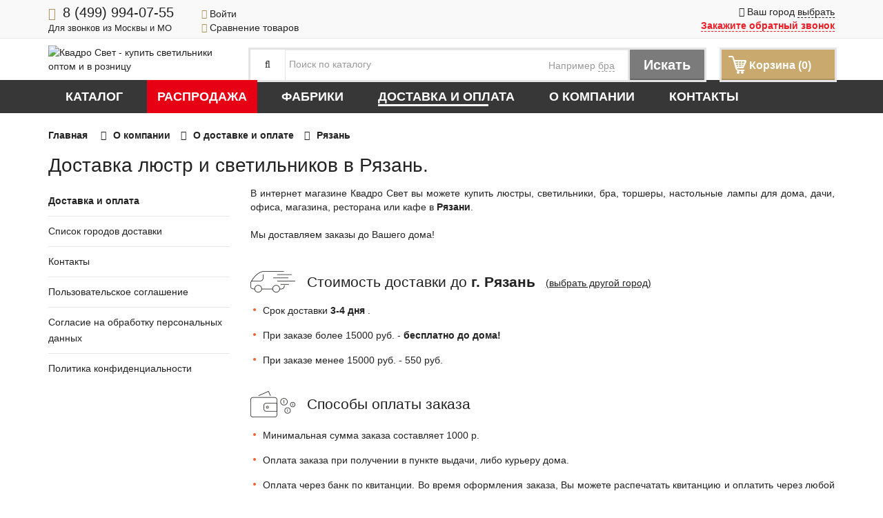

--- FILE ---
content_type: text/html; charset=UTF-8
request_url: https://quadrosvet.ru/about/delivery/ryazan/
body_size: 24700
content:
<!DOCTYPE html>
<!--[if IE]><![endif]-->
<!--[if lt IE 7 ]> <html lang="en" class="ie6">    <![endif]-->
<!--[if IE 7 ]>    <html lang="en" class="ie7">    <![endif]-->
<!--[if IE 8 ]>    <html lang="en" class="ie8">    <![endif]-->
<!--[if IE 9 ]>    <html lang="en" class="ie9">    <![endif]-->
<!--[if (gt IE 9)|!(IE)]><!-->
<html class="no-js" lang="ru">

<head>
    <title>Доставка люстр и светильников в Рязань наложенным платежом | интернет магазин Квадро Свет</title>
    <meta charset="utf-8" />
    <meta http-equiv="x-ua-compatible" content="ie=edge" />
    <!--    <link rel="mask-icon" href="/safari-pinned-tab.svg" >-->
    <link rel="shortcut icon" type="image/x-icon" href="/favicon.ico" />
    <link rel="icon" href="/favicon.ico" type="image/x-icon" />
    <link rel="apple-touch-icon" sizes="57x57" href="/apple-icon-57x57.png" />
    <link rel="apple-touch-icon" sizes="60x60" href="/apple-icon-60x60.png" />
    <link rel="apple-touch-icon" sizes="72x72" href="/apple-icon-72x72.png" />
    <link rel="apple-touch-icon" sizes="76x76" href="/apple-icon-76x76.png" />
    <link rel="apple-touch-icon" sizes="114x114" href="/apple-icon-114x114.png" />
    <link rel="apple-touch-icon" sizes="120x120" href="/apple-icon-120x120.png" />
    <link rel="apple-touch-icon" sizes="144x144" href="/apple-icon-144x144.png" />
    <link rel="apple-touch-icon" sizes="152x152" href="/apple-icon-152x152.png" />
    <link rel="apple-touch-icon" sizes="180x180" href="/apple-icon-180x180.png" />
    <link rel="icon" type="image/png" sizes="192x192" href="/android-icon-192x192.png" />
    <link rel="icon" type="image/png" sizes="32x32" href="/favicon-32x32.png" />
    <link rel="icon" type="image/png" sizes="96x96" href="/favicon-96x96.png" />
    <link rel="icon" type="image/png" sizes="16x16" href="/favicon-16x16.png" />
    <link rel="manifest" href="/manifest.json" />
    <meta name="msapplication-TileImage" content="/ms-icon-144x144.png" />
    <meta name="msapplication-TileColor" content="#2b5797">
    <meta name="theme-color" content="#ffffff" />
    <meta name="apple-mobile-web-app-title" content="Квадро Свет">
    <meta name="application-name" content="Квадро Свет">

    <meta property="og:title" content="Доставка люстр и светильников в Рязань наложенным платежом | интернет магазин Квадро Свет" />
    <meta property="og:type" content="website" />
    <meta property="og:url" content="https://quadrosvet.ru/about/delivery/ryazan/" />
    <meta property="og:image" content="https://quadrosvet.ru/bitrix/templates/main/img/quadro-light1.jpg" />
    <meta property="og:description" content="Широчайший ассортимент люстр и светильников по самым низким ценам в интернет-магазине Квадро Свет. Консультации профессионалов." />
    <meta property="og:image:width" content="160" />
    <meta property="og:image:height" content="160" />
    <meta name="yandex-verification" content="260b1a10722c37fc" />
    <meta http-equiv="Content-Type" content="text/html; charset=UTF-8" />
<meta name="robots" content="index, follow" />
<meta name="keywords" content="купить люстры, светильники, бра, торшеры, настольные лампы для дома, дачи, офиса, магазина, ресторана, кафе в Рязани" />
<meta name="description" content="Широчайший ассортимент люстр и светильников по самым низким ценам в интернет-магазине Квадро Свет. Консультации профессионалов." />
<link href="/bitrix/js/ui/design-tokens/dist/ui.design-tokens.min.css?173453125723463" type="text/css"  rel="stylesheet" />
<link href="/bitrix/cache/css/s1/main/template_82eda597ae3842ba634437ed9110d5a9/template_82eda597ae3842ba634437ed9110d5a9_v1.css?1760708505398792" type="text/css"  data-template-style="true" rel="stylesheet" />
<script>if(!window.BX)window.BX={};if(!window.BX.message)window.BX.message=function(mess){if(typeof mess==='object'){for(let i in mess) {BX.message[i]=mess[i];} return true;}};</script>
<script>(window.BX||top.BX).message({"JS_CORE_LOADING":"Загрузка...","JS_CORE_NO_DATA":"- Нет данных -","JS_CORE_WINDOW_CLOSE":"Закрыть","JS_CORE_WINDOW_EXPAND":"Развернуть","JS_CORE_WINDOW_NARROW":"Свернуть в окно","JS_CORE_WINDOW_SAVE":"Сохранить","JS_CORE_WINDOW_CANCEL":"Отменить","JS_CORE_WINDOW_CONTINUE":"Продолжить","JS_CORE_H":"ч","JS_CORE_M":"м","JS_CORE_S":"с","JSADM_AI_HIDE_EXTRA":"Скрыть лишние","JSADM_AI_ALL_NOTIF":"Показать все","JSADM_AUTH_REQ":"Требуется авторизация!","JS_CORE_WINDOW_AUTH":"Войти","JS_CORE_IMAGE_FULL":"Полный размер"});</script>

<script src="/bitrix/js/main/core/core.min.js?1742711702225353"></script>

<script>BX.Runtime.registerExtension({"name":"main.core","namespace":"BX","loaded":true});</script>
<script>BX.setJSList(["\/bitrix\/js\/main\/core\/core_ajax.js","\/bitrix\/js\/main\/core\/core_promise.js","\/bitrix\/js\/main\/polyfill\/promise\/js\/promise.js","\/bitrix\/js\/main\/loadext\/loadext.js","\/bitrix\/js\/main\/loadext\/extension.js","\/bitrix\/js\/main\/polyfill\/promise\/js\/promise.js","\/bitrix\/js\/main\/polyfill\/find\/js\/find.js","\/bitrix\/js\/main\/polyfill\/includes\/js\/includes.js","\/bitrix\/js\/main\/polyfill\/matches\/js\/matches.js","\/bitrix\/js\/ui\/polyfill\/closest\/js\/closest.js","\/bitrix\/js\/main\/polyfill\/fill\/main.polyfill.fill.js","\/bitrix\/js\/main\/polyfill\/find\/js\/find.js","\/bitrix\/js\/main\/polyfill\/matches\/js\/matches.js","\/bitrix\/js\/main\/polyfill\/core\/dist\/polyfill.bundle.js","\/bitrix\/js\/main\/core\/core.js","\/bitrix\/js\/main\/polyfill\/intersectionobserver\/js\/intersectionobserver.js","\/bitrix\/js\/main\/lazyload\/dist\/lazyload.bundle.js","\/bitrix\/js\/main\/polyfill\/core\/dist\/polyfill.bundle.js","\/bitrix\/js\/main\/parambag\/dist\/parambag.bundle.js"]);
</script>
<script>BX.Runtime.registerExtension({"name":"fx","namespace":"window","loaded":true});</script>
<script>BX.Runtime.registerExtension({"name":"ui.design-tokens","namespace":"window","loaded":true});</script>
<script>(window.BX||top.BX).message({"LANGUAGE_ID":"ru","FORMAT_DATE":"DD.MM.YYYY","FORMAT_DATETIME":"DD.MM.YYYY HH:MI:SS","COOKIE_PREFIX":"BITRIX_SM","SERVER_TZ_OFFSET":"10800","UTF_MODE":"Y","SITE_ID":"s1","SITE_DIR":"\/","USER_ID":"","SERVER_TIME":1768750154,"USER_TZ_OFFSET":0,"USER_TZ_AUTO":"Y","bitrix_sessid":"1f149d7c052d8c2cf81b1b12912347ee"});</script>


<script  src="/bitrix/cache/js/s1/main/kernel_main/kernel_main_v1.js?1761027328158469"></script>
<script src="/bitrix/js/sale/core_ui_widget.min.js?15867883646009"></script>
<script src="/bitrix/js/sale/core_ui_etc.min.js?15867883645781"></script>
<script src="/bitrix/js/sale/core_ui_autocomplete.min.js?158678901118509"></script>
<script src="/bitrix/js/yandex.metrika/script.js?17349435836603"></script>
<script>BX.setJSList(["\/bitrix\/js\/main\/core\/core_fx.js","\/bitrix\/js\/main\/pageobject\/pageobject.js","\/bitrix\/js\/main\/core\/core_window.js","\/bitrix\/js\/main\/date\/main.date.js","\/bitrix\/js\/main\/core\/core_date.js","\/bitrix\/js\/main\/session.js","\/bitrix\/js\/main\/utils.js","\/bitrix\/templates\/main\/js\/libs.js","\/bitrix\/templates\/main\/js\/jquery.maskedinput.min.js","\/bitrix\/templates\/main\/js\/vendor\/modernizr-2.8.3.min.js","\/bitrix\/components\/bitrix\/search.title\/script.js","\/bitrix\/templates\/main\/components\/bitrix\/search.title\/quadro\/script.js","\/bitrix\/components\/bitrix\/sale.location.selector.search\/templates\/.default\/script.js"]);</script>
<script>BX.setCSSList(["\/bitrix\/templates\/main\/css\/bootstrap.min.css","\/bitrix\/templates\/main\/css\/owl.carousel.css","\/bitrix\/templates\/main\/css\/owl.theme.css","\/bitrix\/templates\/main\/css\/owl.transitions.css","\/bitrix\/templates\/main\/css\/font-awesome.min.css","\/bitrix\/templates\/main\/css\/fancb\/jquery.fancybox.css","\/bitrix\/templates\/main\/css\/animate.css","\/bitrix\/templates\/main\/css\/meanmenu.min.css","\/bitrix\/templates\/main\/css\/normalize.css","\/bitrix\/templates\/main\/css\/main.css","\/bitrix\/templates\/main\/css\/nivo-slider.css","\/bitrix\/templates\/main\/css\/uniform.css","\/bitrix\/templates\/main\/components\/bitrix\/search.title\/quadro\/style.css","\/bitrix\/components\/bitrix\/sale.location.selector.search\/templates\/.default\/style.css","\/bitrix\/templates\/main\/template_styles.css"]);</script>
<script>
					(function () {
						"use strict";

						var counter = function ()
						{
							var cookie = (function (name) {
								var parts = ("; " + document.cookie).split("; " + name + "=");
								if (parts.length == 2) {
									try {return JSON.parse(decodeURIComponent(parts.pop().split(";").shift()));}
									catch (e) {}
								}
							})("BITRIX_CONVERSION_CONTEXT_s1");

							if (cookie && cookie.EXPIRE >= BX.message("SERVER_TIME"))
								return;

							var request = new XMLHttpRequest();
							request.open("POST", "/bitrix/tools/conversion/ajax_counter.php", true);
							request.setRequestHeader("Content-type", "application/x-www-form-urlencoded");
							request.send(
								"SITE_ID="+encodeURIComponent("s1")+
								"&sessid="+encodeURIComponent(BX.bitrix_sessid())+
								"&HTTP_REFERER="+encodeURIComponent(document.referrer)
							);
						};

						if (window.frameRequestStart === true)
							BX.addCustomEvent("onFrameDataReceived", counter);
						else
							BX.ready(counter);
					})();
				</script>
            <script type="text/javascript">
                window.dataLayerName = 'dataLayer';
                var dataLayerName = window.dataLayerName;
            </script>
            <!-- Yandex.Metrika counter -->
            <script type="text/javascript">
                (function (m, e, t, r, i, k, a) {
                    m[i] = m[i] || function () {
                        (m[i].a = m[i].a || []).push(arguments)
                    };
                    m[i].l = 1 * new Date();
                    k = e.createElement(t), a = e.getElementsByTagName(t)[0], k.async = 1, k.src = r, a.parentNode.insertBefore(k, a)
                })
                (window, document, "script", "https://mc.yandex.ru/metrika/tag.js", "ym");

                ym("33779744", "init", {
                    clickmap: true,
                    trackLinks: true,
                    accurateTrackBounce: true,
                    webvisor: true,
                    ecommerce: dataLayerName,
                    params: {
                        __ym: {
                            "ymCmsPlugin": {
                                "cms": "1c-bitrix",
                                "cmsVersion": "25.100",
                                "pluginVersion": "1.0.8",
                                'ymCmsRip': 1546019262                            }
                        }
                    }
                });

                document.addEventListener("DOMContentLoaded", function() {
                                    });

            </script>
            <!-- /Yandex.Metrika counter -->
                    <script type="text/javascript">
            window.counters = ["33779744"];
        </script>
        
<script>window[window.dataLayerName] = window[window.dataLayerName] || [];</script>



<script  src="/bitrix/cache/js/s1/main/template_766f7d8ee603a4cffc239ef11a18014b/template_766f7d8ee603a4cffc239ef11a18014b_v1.js?1760708505307665"></script>
<script>var _ba = _ba || []; _ba.push(["aid", "c01372d13e66eba7f4614539c7444f40"]); _ba.push(["host", "quadrosvet.ru"]); (function() {var ba = document.createElement("script"); ba.type = "text/javascript"; ba.async = true;ba.src = (document.location.protocol == "https:" ? "https://" : "http://") + "bitrix.info/ba.js";var s = document.getElementsByTagName("script")[0];s.parentNode.insertBefore(ba, s);})();</script>


    <!--    <title>--><!--</title>-->
        <link type="text/css" rel="stylesheet" media="screen" href="/bitrix/templates/main/css/responsive.css" />
    <meta name="viewport" content="width=device-width, initial-scale=1" />
        <!-- Fonts  -->
    <link href='https://fonts.googleapis.com/css?family=Khula:400,800,700,600,300' rel='stylesheet' type='text/css' />
        <meta name="apple-mobile-web-app-capable" content="yes" />
            </head>

<body class="home-3">
    <!-- Global site tag (gtag.js) - Google Analytics -->
<script async src="https://www.googletagmanager.com/gtag/js?id=UA-71441705-1"></script>
<script>
    window.dataLayer = window.dataLayer || [];
    function gtag(){dataLayer.push(arguments);}
    gtag('js', new Date());

    gtag('config', 'UA-71441705-1');
</script>        <div id="panel"></div>
    <!--[if lt IE 8]>
<p class="browserupgrade">К сожалению Вы используете <strong>устаревший</strong> браузер. Пожалуйста <a href="http://browsehappy.com/">обновите Ваш браузер</a> и наслаждайтесь интернетом.</p>
<![endif]-->
    <!-- Start main area -->
    <div class="main-area">
        <!-- Start header -->
        <header>
            <!-- Start top call-to acction -->
            <div class="top-bar-area">
                <div class="container">
                    <div class="row">
                        <div class="col-sm-9">
                            <div class="top-call-to-acction">
                                <p>
                                                                            <a href="tel:+7(499)994-07-55"><i class="fa fa-phone"></i><strong>8 (499) 994-07-55</strong>
    <span>Для звонков из Москвы и МО</span>
</a>

                                                                    </p>
                                <noindex>
                                    <div class="user-info">
                                        <div>
                                            	<div class="personal-bar">
		<a class="caption" href="#" rel="nofollow"><i class="fa fa-key"></i> Войти</a>

		<div class="personal-bar-action">
			<form name="system_auth_form6zOYVN" method="post" target="_top" action="/about/delivery/ryazan/index.php?login=yes&amp;CODE=ryazan">
									<input type="hidden" name="backurl" value="/about/delivery/ryazan/index.php?CODE=ryazan" />
				
				<input type="hidden" name="AUTH_FORM" value="Y" />
				<input type="hidden" name="TYPE" value="AUTH" />

				<div class="h3">Авторизация</div>

								<table>
					<tr>
						<td>
							<div class="input_login">
								<input type="text" name="USER_LOGIN" class="custom-form" placeholder="Логин" value="" size="17" />
							</div>
						</td>
					</tr>
					<tr>
						<td>
							<div class="input_pass">
								<input type="password" name="USER_PASSWORD" maxlength="50" class="custom-form" size="17" placeholder="Пароль" />
							</div>
						</td>
					</tr>
										<tr>
						<td>
							<div class="forgot"><a href="/login/?forgot_password=yes&amp;backurl=%2Fabout%2Fdelivery%2Fryazan%2Findex.php%3FCODE%3Dryazan" rel="nofollow">Забыли пароль?</a></div>
						</td>
					</tr>
				</table>
				<table width="100%">
					<tr>
						<td>
							<label><input type="checkbox" id="USER_REMEMBER_frm" name="USER_REMEMBER" value="Y" /> Запомнить меня</label>
						</td>
						<td align="right">
							<input type="submit" name="Login" value="Войти" />
						</td>
					</tr>
				</table>
				<div class="register">
					Еще не зарегистрированы?<br />
					<a href="/login/?register=yes&amp;backurl=%2Fabout%2Fdelivery%2Fryazan%2Findex.php%3FCODE%3Dryazan" rel="nofollow">Регистрация</a>
				</div>
			</form>
		</div>
	</div>
	                                                                                        <div class="personal-bar">
                                                <a class="caption" href="javascript:void(0)"><i class="fa fa-bar-chart"></i> Сравнение товаров <span id="compare-cnt"></span></a>
                                                <div class="personal-bar-action compare">
                                                    <noindex><p>Нет товаров для сравнения</p></noindex>                                                </div>
                                            </div>
                                        </div>
                                    </div>
                                </noindex>
                            </div>
                        </div>
                        <div class="col-sm-3">
                            <noindex>
                                <div class="social-and-menu">
                                    <div>
                                        <i class="fa fa-map-marker" aria-hidden="true"></i> Ваш город <span class="choose-c dashed gold-hover">выбрать</span>
                                    </div>
                                    <div class="callback">
                                        <a class="show_tooltip" href="#" rel="nofollow">Закажите обратный звонок</a>
                                        <div class="callback_form">
                                            <form class="order-form" name="order-form" id="callback-form" action="#" method="POST">
                                                <div class="callback_row">
                                                    <div class="callback_img hidden-xs"></div>
                                                    <div class="callback_head">
                                                        <div class="h3">Перезвоним вам <br />в любое удобное время</div>
                                                        <div class="callback_prew">
                                                            Наш лучший специалист ответит на все ваши вопросы! Это бесплатно.
                                                        </div>
                                                    </div>
                                                </div>
                                                <div id="order-form-result">
                                                    <table class="phone-table">
                                                        <tr>
                                                            <td>
                                                                <div>Телефон:</div>
                                                            </td>
                                                            <td class="w70">
                                                                <input type="tel" name="order-number" class="required phone-masked" value="" />
                                                            </td>
                                                        </tr>
                                                    </table>
                                                    <div class="text-center add-c">
                                                        <a class="dashed" href="#"><i class="fa fa-angle-double-down" aria-hidden="true"></i> Добавить комментарий <i class="fa fa-angle-double-down" aria-hidden="true"></i></a>
                                                    </div>
                                                    <table class="comment-table">
                                                        <tr>
                                                            <td>
                                                                <div>Имя:</div>
                                                            </td>
                                                            <td class="w70">
                                                                <input type="text" name="order-name" value="" />
                                                            </td>
                                                        </tr>
                                                        <tr>
                                                            <td>
                                                                <div>Комментарии:</div>
                                                            </td>
                                                            <td class="w70">
                                                                <textarea rows="5" name="order-comment"></textarea>
                                                            </td>
                                                        </tr>
                                                    </table>
                                                    <table>
                                                        <tr>
                                                            <td></td>
                                                            <td align="right">
                                                                <input class="acion-button acion-button_gold" type="submit" value="Перезвонить" />
                                                                <small class="">Нажимая на кнопку "Перезвонить", я даю согласие на обработку персональных данных.</small>
                                                            </td>
                                                        </tr>
                                                    </table>
                                                </div>
                                            </form>
                                        </div><!--callback_form-->
                                    </div><!--callback-->
                                                                    </div>
                            </noindex>
                        </div>
                    </div>
                </div>
            </div>
            <div class="logo-and-search-area">
                <div class="container">
                    <div class="row">
                        <div class="col-sm-3 col-xs-12">
                                                            <a class="logo" href="/">
                                    <img class="logo-drop" alt="Квадро Свет - купить светильники оптом и в розницу" src="/bitrix/templates/main/img/svg/logo-full.svg">
                                </a>
                                                    </div>
                        <div class="col-sm-9 col-xs-12">
                            <div class="user-info-adn-search">
                                <noindex>
                                    <div class="search-and-cart">
                                        <div class="search-categori" id="title-search">
                                            
<span class="search-icon"><i class="fa fa-search"></i></span>
<div class="search-box">
	<div class="form-group">
	<form action="/search/"  class="input-group">
		<input type="text" class="form-control input-sm" maxlength="64" placeholder="Поиск по каталогу" id="title-search-input" name="q" value=""  autocomplete="off" />
		<span class="hint" id="aas">Например <a href="javascript:void(0)" id="search-hint" class="cont">бра</a></span>
		<span class="role_reset" id="search-xhint"><i class="fa fa-times"></i></span>
		<button id="search-butt" type="submit">Искать</button>
	</form>
	</div>
</div>

<script>
	BX.ready(function(){
		SearchCust = new JCTitleSearchCust({
			'AJAX_PAGE' : '/about/delivery/ryazan/?CODE=ryazan',
			'CONTAINER_ID': 'title-search',
			'INPUT_ID': 'title-search-input',
			'MIN_QUERY_LEN': 2
		});
		$('#search-hint').on('click', function() {
			$('#title-search-input').val($(this).html());
			SearchCust.onChange();
			$('form.input-group .hint, #search-xhint').toggle();
			$('#title-search-input').focus();
		});
		$('#search-xhint').on('click', function() {
			$('form.input-group .hint').toggle();
			$(this).toggle();
			$('#title-search-input').val('');
		});
		SEARCH_BUTT = document.getElementById('search-butt');
		XHINT_BUTT = document.getElementById('search-xhint');
		$('.search-box .form-control').on('keyup',function(){
			if($(this).val().length > 0) {
				if ($('form.input-group .hint').is(":visible")) {
					$('form.input-group .hint, #search-xhint').toggle();
				}
			}else {
				if ($('#search-xhint').is(":visible")) {
					$('form.input-group .hint, #search-xhint').toggle();
				}
			}
		});
	});
</script>                                        </div>
                                        <div class="shoping-cart">
                                            		<noindex>
			<a rel="nofollow" title="Просмотреть мою корзину" href="/personal/cart/">
				<span>Корзина (0)</span>
			</a>
			<div class="add-to-cart-product" id="cart-reload-content">
				<p class="cc-empty">Корзина пуста</p>
			</div>
		</noindex>
	                                        </div>
                                    </div>
                                </noindex>
                            </div>
                        </div>
                    </div>
                </div>
            </div>
            
<div class="mainmenu-area">
	<div class="container">
		<div class="row">
			<div class="mainmenu">
				<nav>
				<ul id="horizontal-multilevel-menu">
													<li class="mainmenu__item">
									<a href="javascript:void(0);" class="root-item">
										Каталог									</a>
									<ul>
															<li>
									<a href="/lyustry/" class="parent">
										Люстры									</a>
									<span>
										<i class="fa fa-angle-right" aria-hidden="true"></i>
									</span>
									<ul class="child depth-levet-2">
																<li><a href="/lyustry/lyustry-potolochnye/">Люстры потолочные</a></li>
																	<li><a href="/lyustry/lyustry-podvesnye/">Люстры подвесные</a></li>
																	<li><a href="/lyustry/lyustry-bolshie/">Люстры большие</a></li>
																	<li><a href="/lyustry/lyustry-khrustalnye/">Люстры хрустальные</a></li>
																	<li><a href="/lyustry/lyustry-ventilyatory/">Люстры вентиляторы</a></li>
																	<li><a href="/lyustry/lyustry-kaskadnye/">Люстры каскадные</a></li>
															</ul></li>														<li>
									<a href="/svetilniki/" class="parent">
										Светильники									</a>
									<span>
										<i class="fa fa-angle-right" aria-hidden="true"></i>
									</span>
									<ul class="child depth-levet-2">
																<li><a href="/svetilniki/potolochnye/">Потолочные</a></li>
																	<li><a href="/svetilniki/podvesnye/">Подвесные</a></li>
																	<li><a href="/svetilniki/nastenno-potolochnye/">Настенно-потолочные</a></li>
																<li>
									<a href="/svetilniki/vstraivaemye/" class="parent">
										Встраиваемые									</a>
									<span>
										<i class="fa fa-angle-right" aria-hidden="true"></i>
									</span>
									<ul class="child depth-levet-3">
																<li><a href="/svetilniki/vstraivaemye/v-potolok/">В потолок</a></li>
																	<li><a href="/svetilniki/vstraivaemye/v-stenu/">В стену</a></li>
															</ul></li>															<li><a href="/svetilniki/bakteritsidnye/">Бактерицидные</a></li>
																<li>
									<a href="/svetilniki/lineynye/" class="parent">
										Линейные									</a>
									<span>
										<i class="fa fa-angle-right" aria-hidden="true"></i>
									</span>
									<ul class="child depth-levet-3">
																<li><a href="/svetilniki/lineynye/vstraivaemye/">Встраиваемые</a></li>
																	<li><a href="/svetilniki/lineynye/nakladnye/">Накладные</a></li>
																	<li><a href="/svetilniki/lineynye/podvesnye/">Подвесные</a></li>
															</ul></li>															<li><a href="/svetilniki/mebelnye-svetilniki/">Мебельные</a></li>
																	<li><a href="/svetilniki/nakladnye/">Накладные</a></li>
															</ul></li>														<li>
									<a href="/bra-i-kartinnye-podsvetki/" class="parent">
										Бра и картинные подсветки									</a>
									<span>
										<i class="fa fa-angle-right" aria-hidden="true"></i>
									</span>
									<ul class="child depth-levet-2">
																<li><a href="/bra-i-kartinnye-podsvetki/bra/">Бра</a></li>
																	<li><a href="/bra-i-kartinnye-podsvetki/kartinnye-podsvetki/">Картинные подсветки</a></li>
																	<li><a href="/bra-i-kartinnye-podsvetki/chasy/">Часы</a></li>
															</ul></li>														<li>
									<a href="/nastolnye-lampy-i-torshery/" class="parent">
										Настольные лампы и торшеры									</a>
									<span>
										<i class="fa fa-angle-right" aria-hidden="true"></i>
									</span>
									<ul class="child depth-levet-2">
																<li><a href="/nastolnye-lampy-i-torshery/nastolnye-lampy/">Настольные лампы</a></li>
																	<li><a href="/nastolnye-lampy-i-torshery/torshery/">Торшеры</a></li>
																	<li><a href="/nastolnye-lampy-i-torshery/osnovy-dlya-nastolnykh-lamp/">Основы для настольных ламп</a></li>
															</ul></li>														<li>
									<a href="/bilyardnye-svetilniki/" class="parent">
										Бильярдные светильники									</a>
									<span>
										<i class="fa fa-angle-right" aria-hidden="true"></i>
									</span>
									<ul class="child depth-levet-2">
																<li><a href="/bilyardnye-svetilniki/na-odin-plafon/">На один плафон</a></li>
																	<li><a href="/bilyardnye-svetilniki/na-dva-plafona/">На два плафона</a></li>
																	<li><a href="/bilyardnye-svetilniki/na-tri-plafona/">На три плафона</a></li>
																	<li><a href="/bilyardnye-svetilniki/na-chetyre-plafona/">На четыре плафона</a></li>
																	<li><a href="/bilyardnye-svetilniki/na-pyat-plafonov/">На пять плафонов</a></li>
																	<li><a href="/bilyardnye-svetilniki/na-shest-plafonov/">На шесть плафонов</a></li>
																	<li><a href="/bilyardnye-svetilniki/na-devyat-plafonov/">На девять плафонов</a></li>
																	<li><a href="/bilyardnye-svetilniki/na-desyat-plafonov/">На десять плафонов</a></li>
																	<li><a href="/bilyardnye-svetilniki/na-dvenadtsat-plafonov/">На двенадцать плафонов</a></li>
																	<li><a href="/bilyardnye-svetilniki/vitrazhnye/">Витражные</a></li>
																	<li><a href="/bilyardnye-svetilniki/ploskie/">Плоские</a></li>
																	<li><a href="/bilyardnye-svetilniki/komplektuyushchie/">Комплектующие</a></li>
															</ul></li>														<li>
									<a href="/dlya-detskoy/" class="parent">
										Для детской									</a>
									<span>
										<i class="fa fa-angle-right" aria-hidden="true"></i>
									</span>
									<ul class="child depth-levet-2">
																<li><a href="/dlya-detskoy/lyustry-podvesnye-detskaya/">Люстры подвесные</a></li>
																	<li><a href="/dlya-detskoy/lyustry-potolochnye-detskaya/">Люстры потолочные</a></li>
																	<li><a href="/dlya-detskoy/bra-detskaya/">Бра</a></li>
																	<li><a href="/dlya-detskoy/vstraivaemye-detskaya/">Встраиваемые</a></li>
																	<li><a href="/dlya-detskoy/nastenno-potolochnye-detskaya/">Настенно-потолочные</a></li>
																	<li><a href="/dlya-detskoy/nastolnye-lampy-detskaya/">Настольные лампы</a></li>
															</ul></li>															<li><a href="/dlya-kukhni/">Для кухни</a></li>
																<li>
									<a href="/mebel/" class="parent">
										Мебель									</a>
									<span>
										<i class="fa fa-angle-right" aria-hidden="true"></i>
									</span>
									<ul class="child depth-levet-2">
																<li><a href="/mebel/stoly/">Столы</a></li>
															</ul></li>														<li>
									<a href="/novogodnie-tovary/" class="parent">
										Новогодние товары									</a>
									<span>
										<i class="fa fa-angle-right" aria-hidden="true"></i>
									</span>
									<ul class="child depth-levet-2">
															<li>
									<a href="/novogodnie-tovary/girlyandy/" class="parent">
										Гирлянды									</a>
									<span>
										<i class="fa fa-angle-right" aria-hidden="true"></i>
									</span>
									<ul class="child depth-levet-3">
																<li><a href="/novogodnie-tovary/girlyandy/bakhroma/">Бахрома</a></li>
																	<li><a href="/novogodnie-tovary/girlyandy/zanaves/">Занавес</a></li>
																	<li><a href="/novogodnie-tovary/girlyandy/na-derevya/">На деревья</a></li>
																	<li><a href="/novogodnie-tovary/girlyandy/nit/">Нить</a></li>
																	<li><a href="/novogodnie-tovary/girlyandy/set/">Сеть</a></li>
																	<li><a href="/novogodnie-tovary/girlyandy/sosulki/">Сосульки</a></li>
															</ul></li>															<li><a href="/novogodnie-tovary/dekor/">Декор</a></li>
																<li>
									<a href="/novogodnie-tovary/eli/" class="parent">
										Ели									</a>
									<span>
										<i class="fa fa-angle-right" aria-hidden="true"></i>
									</span>
									<ul class="child depth-levet-3">
																<li><a href="/novogodnie-tovary/eli/vysotnye-ulichnye-eli/">Высотные уличные ели</a></li>
																	<li><a href="/novogodnie-tovary/eli/komnatnye-eli/">Комнатные ели</a></li>
															</ul></li>															<li><a href="/novogodnie-tovary/komplektuyushchie-christmas/">Комплектующие</a></li>
																	<li><a href="/novogodnie-tovary/lampy-christmas/">Лампы</a></li>
																	<li><a href="/novogodnie-tovary/podstavki-dlya-elki/">Подставки для елки</a></li>
																	<li><a href="/novogodnie-tovary/svetilniki-christmas/">Светильники</a></li>
																	<li><a href="/novogodnie-tovary/stroboskopy/">Стробоскопы</a></li>
																	<li><a href="/novogodnie-tovary/figurki-i-suveniry/">Фигурки и сувениры</a></li>
															</ul></li>														<li>
									<a href="/predmety-interera/" class="parent">
										Предметы интерьера									</a>
									<span>
										<i class="fa fa-angle-right" aria-hidden="true"></i>
									</span>
									<ul class="child depth-levet-2">
																<li><a href="/predmety-interera/aksessuary-dlya-kaminov/">Аксессуары для каминов</a></li>
																	<li><a href="/predmety-interera/vazy/">Вазы</a></li>
																	<li><a href="/predmety-interera/svetovye-panno/">Световые панно</a></li>
															</ul></li>														<li>
									<a href="/tekhnicheskiy-svet/" class="parent">
										Технический свет									</a>
									<span>
										<i class="fa fa-angle-right" aria-hidden="true"></i>
									</span>
									<ul class="child depth-levet-2">
																<li><a href="/tekhnicheskiy-svet/avariynye/">Аварийные</a></li>
																	<li><a href="/tekhnicheskiy-svet/armstrong/">Армстронг</a></li>
																	<li><a href="/tekhnicheskiy-svet/vstraivaemye-tech/">Встраиваемые</a></li>
																	<li><a href="/tekhnicheskiy-svet/grilyato/">Грильято</a></li>
																	<li><a href="/tekhnicheskiy-svet/podsvetki-dlya-vitrin-i-polok/">Подсветки для витрин и полок</a></li>
																	<li><a href="/tekhnicheskiy-svet/potolochnye-tech/">Потолочные</a></li>
																	<li><a href="/tekhnicheskiy-svet/promyshlennye/">Промышленные</a></li>
															</ul></li>															<li><a href="/umnyy-svet/">Умный свет</a></li>
																<li>
									<a href="/elektroustanovochnye-izdeliya/" class="parent">
										Электроустановочные изделия									</a>
									<span>
										<i class="fa fa-angle-right" aria-hidden="true"></i>
									</span>
									<ul class="child depth-levet-2">
																<li><a href="/elektroustanovochnye-izdeliya/vyvody-kabelya/">Выводы кабеля</a></li>
																<li>
									<a href="/elektroustanovochnye-izdeliya/vyklyuchateli/" class="parent">
										Выключатели									</a>
									<span>
										<i class="fa fa-angle-right" aria-hidden="true"></i>
									</span>
									<ul class="child depth-levet-3">
																<li><a href="/elektroustanovochnye-izdeliya/vyklyuchateli/odnoklavishnye/">Одноклавишные</a></li>
																	<li><a href="/elektroustanovochnye-izdeliya/vyklyuchateli/dvukhklavishnye/">Двухклавишные</a></li>
																	<li><a href="/elektroustanovochnye-izdeliya/vyklyuchateli/trekhklavishnye/">Трехклавишные</a></li>
																	<li><a href="/elektroustanovochnye-izdeliya/vyklyuchateli/dlya-zhalyuzi/">Для жалюзи</a></li>
															</ul></li>															<li><a href="/elektroustanovochnye-izdeliya/dimmery/">Диммеры</a></li>
																	<li><a href="/elektroustanovochnye-izdeliya/zaglushki/">Заглушки</a></li>
																	<li><a href="/elektroustanovochnye-izdeliya/zvonki/">Звонки</a></li>
																	<li><a href="/elektroustanovochnye-izdeliya/klavishi-dlya-vyklyuchateley/">Клавиши для выключателей</a></li>
																	<li><a href="/elektroustanovochnye-izdeliya/klemmy-soedinitelnye/">Клеммы соединительные</a></li>
																	<li><a href="/elektroustanovochnye-izdeliya/knopki-dvernogo-zvonka/">Кнопки дверного звонка</a></li>
																<li>
									<a href="/elektroustanovochnye-izdeliya/pereklyuchateli/" class="parent">
										Переключатели									</a>
									<span>
										<i class="fa fa-angle-right" aria-hidden="true"></i>
									</span>
									<ul class="child depth-levet-3">
																<li><a href="/elektroustanovochnye-izdeliya/pereklyuchateli/dvukhklavishnye-pere/">Двухклавишные</a></li>
																	<li><a href="/elektroustanovochnye-izdeliya/pereklyuchateli/odnoklavishnye-pere/">Одноклавишные</a></li>
															</ul></li>														<li>
									<a href="/elektroustanovochnye-izdeliya/perekrestnye-pereklyuchateli/" class="parent">
										Перекрестные переключатели									</a>
									<span>
										<i class="fa fa-angle-right" aria-hidden="true"></i>
									</span>
									<ul class="child depth-levet-3">
																<li><a href="/elektroustanovochnye-izdeliya/perekrestnye-pereklyuchateli/odnoklavishnye-pere-pere/">Одноклавишные</a></li>
															</ul></li>														<li>
									<a href="/elektroustanovochnye-izdeliya/ramki/" class="parent">
										Рамки									</a>
									<span>
										<i class="fa fa-angle-right" aria-hidden="true"></i>
									</span>
									<ul class="child depth-levet-3">
																<li><a href="/elektroustanovochnye-izdeliya/ramki/dlya-dvoynykh-rozetok/">Для двойных розеток</a></li>
																	<li><a href="/elektroustanovochnye-izdeliya/ramki/na-1-post/">На 1 пост</a></li>
																	<li><a href="/elektroustanovochnye-izdeliya/ramki/na-2-posta/">На 2 поста</a></li>
																	<li><a href="/elektroustanovochnye-izdeliya/ramki/na-3-posta/">На 3 поста</a></li>
																	<li><a href="/elektroustanovochnye-izdeliya/ramki/na-4-posta/">На 4 поста</a></li>
																	<li><a href="/elektroustanovochnye-izdeliya/ramki/na-5-postov/">На 5 постов</a></li>
															</ul></li>														<li>
									<a href="/elektroustanovochnye-izdeliya/retro/" class="parent">
										Ретро э/у изделия									</a>
									<span>
										<i class="fa fa-angle-right" aria-hidden="true"></i>
									</span>
									<ul class="child depth-levet-3">
																<li><a href="/elektroustanovochnye-izdeliya/retro/vyklyuchateli-retro/">Выключатели Ретро</a></li>
																	<li><a href="/elektroustanovochnye-izdeliya/retro/izolyatory-retro/">Изоляторы Ретро</a></li>
																	<li><a href="/elektroustanovochnye-izdeliya/retro/provoda-retro/">Провода Ретро</a></li>
																	<li><a href="/elektroustanovochnye-izdeliya/retro/raspredelitelnye-korobki-retro/">Распределительные коробки Ретро</a></li>
																	<li><a href="/elektroustanovochnye-izdeliya/retro/rozetki-retro/">Розетки Ретро</a></li>
															</ul></li>														<li>
									<a href="/elektroustanovochnye-izdeliya/rozetki/" class="parent">
										Розетки									</a>
									<span>
										<i class="fa fa-angle-right" aria-hidden="true"></i>
									</span>
									<ul class="child depth-levet-3">
																<li><a href="/elektroustanovochnye-izdeliya/rozetki/hdmi/">HDMI</a></li>
																	<li><a href="/elektroustanovochnye-izdeliya/rozetki/rj-11-45/">RJ-11-45</a></li>
																	<li><a href="/elektroustanovochnye-izdeliya/rozetki/tv/">TV</a></li>
																	<li><a href="/elektroustanovochnye-izdeliya/rozetki/usb-rozetki-1/">USB-Розетки</a></li>
																	<li><a href="/elektroustanovochnye-izdeliya/rozetki/akusticheskie/">Акустические</a></li>
																	<li><a href="/elektroustanovochnye-izdeliya/rozetki/rozetki-elektricheskie/">Электрические</a></li>
															</ul></li>															<li><a href="/elektroustanovochnye-izdeliya/termoregulyatory/">Терморегуляторы</a></li>
																<li>
									<a href="/elektroustanovochnye-izdeliya/trekovye-elektroustanovochnye-izdeliya/" class="parent">
										Трековые электроустановочные изделия									</a>
									<span>
										<i class="fa fa-angle-right" aria-hidden="true"></i>
									</span>
									<ul class="child depth-levet-3">
																<li><a href="/elektroustanovochnye-izdeliya/trekovye-elektroustanovochnye-izdeliya/usb-rozetki/">USB-Розетки</a></li>
																	<li><a href="/elektroustanovochnye-izdeliya/trekovye-elektroustanovochnye-izdeliya/rozetki-elektricheskie-trek/">Розетки электрические</a></li>
																	<li><a href="/elektroustanovochnye-izdeliya/trekovye-elektroustanovochnye-izdeliya/svetilniki-trek/">Светильники</a></li>
																	<li><a href="/elektroustanovochnye-izdeliya/trekovye-elektroustanovochnye-izdeliya/shinoprovody-dlya-rozetok/">Шинопроводы для розеток</a></li>
															</ul></li></ul></li>														<li>
									<a href="/svetilniki-dlya-vannykh-komnat-i-zerkala/" class="parent">
										Светильники для ванных комнат и зеркала									</a>
									<span>
										<i class="fa fa-angle-right" aria-hidden="true"></i>
									</span>
									<ul class="child depth-levet-2">
																<li><a href="/svetilniki-dlya-vannykh-komnat-i-zerkala/zerkala/">Зеркала</a></li>
																	<li><a href="/svetilniki-dlya-vannykh-komnat-i-zerkala/vstraivaemye-vanna/">Встраиваемые</a></li>
																	<li><a href="/svetilniki-dlya-vannykh-komnat-i-zerkala/nastenno-potolochnye-vanna/">Настенно-потолочные</a></li>
																	<li><a href="/svetilniki-dlya-vannykh-komnat-i-zerkala/nastennye-vanna/">Настенные</a></li>
																	<li><a href="/svetilniki-dlya-vannykh-komnat-i-zerkala/podvesnye-vanna/">Подвесные</a></li>
																	<li><a href="/svetilniki-dlya-vannykh-komnat-i-zerkala/podsvetki-zerkal/">Подсветки зеркал</a></li>
																	<li><a href="/svetilniki-dlya-vannykh-komnat-i-zerkala/potolochnye-vanna/">Потолочные</a></li>
															</ul></li>														<li>
									<a href="/ulichnoe-osveshchenie-i-prozhektory/" class="parent">
										Уличное освещение и прожекторы									</a>
									<span>
										<i class="fa fa-angle-right" aria-hidden="true"></i>
									</span>
									<ul class="child depth-levet-2">
																<li><a href="/ulichnoe-osveshchenie-i-prozhektory/napolnye-ulichnye/">Наземные</a></li>
																	<li><a href="/ulichnoe-osveshchenie-i-prozhektory/nastennye-ulichnye/">Настенные</a></li>
																	<li><a href="/ulichnoe-osveshchenie-i-prozhektory/nastenno-potolochnye-ulichnye/">Настенно-потолочные</a></li>
																	<li><a href="/ulichnoe-osveshchenie-i-prozhektory/podvesnye-ulichnye/">Подвесные</a></li>
																	<li><a href="/ulichnoe-osveshchenie-i-prozhektory/vstraivaemye-ulichnye/">Встраиваемые</a></li>
																	<li><a href="/ulichnoe-osveshchenie-i-prozhektory/konsolnye/">Консольные</a></li>
																	<li><a href="/ulichnoe-osveshchenie-i-prozhektory/nastolnye-ulichnye/">Настольные</a></li>
																	<li><a href="/ulichnoe-osveshchenie-i-prozhektory/potolochnye-ulichnye/">Потолочные</a></li>
																	<li><a href="/ulichnoe-osveshchenie-i-prozhektory/na-stolb/">С креплением на столб</a></li>
																	<li><a href="/ulichnoe-osveshchenie-i-prozhektory/stolby-dlya-ulichnykh-svetilnikov/">Столбы для уличных светильников</a></li>
																	<li><a href="/ulichnoe-osveshchenie-i-prozhektory/landshaftnye-ulichnye/">Ландшафтные</a></li>
																	<li><a href="/ulichnoe-osveshchenie-i-prozhektory/prozhektory-ulichnye/">Прожекторы</a></li>
																	<li><a href="/ulichnoe-osveshchenie-i-prozhektory/aksessuary-ulichnye/">Аксессуары</a></li>
															</ul></li>														<li>
									<a href="/lampy/" class="parent">
										Лампы									</a>
									<span>
										<i class="fa fa-angle-right" aria-hidden="true"></i>
									</span>
									<ul class="child depth-levet-2">
																<li><a href="/lampy/lampy-svetodiodnye/">Лампы светодиодные</a></li>
																	<li><a href="/lampy/lampy-nakalivaniya/">Лампы накаливания</a></li>
																	<li><a href="/lampy/lyuminestsentnye-lampy/">Люминесцентные лампы</a></li>
																	<li><a href="/lampy/galogennye-lampy/">Галогенные лампы</a></li>
																	<li><a href="/lampy/lampy-loft/">Лампы LOFT</a></li>
																	<li><a href="/lampy/lampy-rgb/">Лампы RGB</a></li>
															</ul></li>														<li>
									<a href="/svetodiodnaya-podsvetka/" class="parent">
										Светодиодная подсветка									</a>
									<span>
										<i class="fa fa-angle-right" aria-hidden="true"></i>
									</span>
									<ul class="child depth-levet-2">
																<li><a href="/svetodiodnaya-podsvetka/svetodiodnye-lenty/">Светодиодные ленты</a></li>
																	<li><a href="/svetodiodnaya-podsvetka/bloki-pitaniya/">Блоки питания</a></li>
																	<li><a href="/svetodiodnaya-podsvetka/komplektuyushchie-dlya-lent/">Комплектующие для лент</a></li>
																	<li><a href="/svetodiodnaya-podsvetka/led-podsvetki/">LED подсветки</a></li>
																	<li><a href="/svetodiodnaya-podsvetka/dimmery-1/">Диммеры</a></li>
																	<li><a href="/svetodiodnaya-podsvetka/komplektuyushchie-dlya-profiley/">Комплектующие для профилей</a></li>
																	<li><a href="/svetodiodnaya-podsvetka/kontrollery/">Контроллеры</a></li>
																	<li><a href="/svetodiodnaya-podsvetka/neonovye-lenty/">Неоновые ленты</a></li>
																	<li><a href="/svetodiodnaya-podsvetka/profili-dlya-lent-led/">Профили для лент LED</a></li>
																	<li><a href="/svetodiodnaya-podsvetka/rasseivateli/">Рассеиватели</a></li>
																	<li><a href="/svetodiodnaya-podsvetka/svetodiodnye-moduli/">Светодиодные модули</a></li>
															</ul></li>														<li>
									<a href="/komplektuyushchie/" class="parent">
										Комплектующие									</a>
									<span>
										<i class="fa fa-angle-right" aria-hidden="true"></i>
									</span>
									<ul class="child depth-levet-2">
																<li><a href="/komplektuyushchie/soberi-sam/">Основы для светильников</a></li>
																	<li><a href="/komplektuyushchie/plafony/">Плафоны</a></li>
																	<li><a href="/komplektuyushchie/abazhury/">Абажуры</a></li>
																	<li><a href="/komplektuyushchie/lifty-podemniki-dlya-lyustr/">Лифты-подъемники</a></li>
																	<li><a href="/komplektuyushchie/wi-fi-rele/">Wi-Fi реле</a></li>
																	<li><a href="/komplektuyushchie/datchiki-osveshchennosti/">Датчики освещенности</a></li>
																	<li><a href="/komplektuyushchie/patrony-dlya-lamp/">Патроны для ламп</a></li>
																	<li><a href="/komplektuyushchie/pulty-du/">Пульты ДУ</a></li>
																	<li><a href="/komplektuyushchie/rasseivateli-profili/">Рассеиватели</a></li>
																	<li><a href="/komplektuyushchie/shnury-i-vyklyuchateli/">Шнуры и выключатели</a></li>
																	<li><a href="/komplektuyushchie/datchiki-dvizheniya/">Датчики движения</a></li>
																	<li><a href="/komplektuyushchie/transformatory/">Трансформаторы</a></li>
															</ul></li>														<li>
									<a href="/aksessuary_1/" class="parent">
										Аксессуары									</a>
									<span>
										<i class="fa fa-angle-right" aria-hidden="true"></i>
									</span>
									<ul class="child depth-levet-2">
																<li><a href="/aksessuary_1/spoty/">Споты</a></li>
																	<li><a href="/aksessuary_1/trek-sistemy/">Трек-системы</a></li>
																<li>
									<a href="/aksessuary_1/komplektuyushchie-dlya-trek-sistem/" class="parent">
										Комплектующие для трек-систем									</a>
									<span>
										<i class="fa fa-angle-right" aria-hidden="true"></i>
									</span>
									<ul class="child depth-levet-3">
																<li><a href="/aksessuary_1/komplektuyushchie-dlya-trek-sistem/dlya-magnitnykh-trekov/">Для магнитных треков</a></li>
																	<li><a href="/aksessuary_1/komplektuyushchie-dlya-trek-sistem/dlya-nizkovoltnykh-trekov/">Для низковольтных треков</a></li>
																	<li><a href="/aksessuary_1/komplektuyushchie-dlya-trek-sistem/kompl-na-remnyakh/">На ремнях</a></li>
																	<li><a href="/aksessuary_1/komplektuyushchie-dlya-trek-sistem/odnofaznye/">Однофазные</a></li>
																	<li><a href="/aksessuary_1/komplektuyushchie-dlya-trek-sistem/trekhfaznye/">Трехфазные</a></li>
															</ul></li>														<li>
									<a href="/aksessuary_1/treki-shinoprovody/" class="parent">
										Треки (Шинопроводы)									</a>
									<span>
										<i class="fa fa-angle-right" aria-hidden="true"></i>
									</span>
									<ul class="child depth-levet-3">
																<li><a href="/aksessuary_1/treki-shinoprovody/magnitnye/">Магнитные</a></li>
																	<li><a href="/aksessuary_1/treki-shinoprovody/nizkovoltnye/">Низковольтные</a></li>
																	<li><a href="/aksessuary_1/treki-shinoprovody/treki-odnofaznye/">Однофазные</a></li>
																	<li><a href="/aksessuary_1/treki-shinoprovody/remni-tokoprovodyashchie/">Ремни токопроводящие</a></li>
																	<li><a href="/aksessuary_1/treki-shinoprovody/treki-trekhfaznye/">Трехфазные</a></li>
															</ul></li>														<li>
									<a href="/aksessuary_1/trekovye-svetilniki/" class="parent">
										Трековые светильники									</a>
									<span>
										<i class="fa fa-angle-right" aria-hidden="true"></i>
									</span>
									<ul class="child depth-levet-3">
																<li><a href="/aksessuary_1/trekovye-svetilniki/dlya-1-faznogo-treka/">Для 1-фазного трека</a></li>
																	<li><a href="/aksessuary_1/trekovye-svetilniki/dlya-3-faznogo-treka/">Для 3-фазного трека</a></li>
																	<li><a href="/aksessuary_1/trekovye-svetilniki/dlya-magnitnogo-treka/">Для магнитного трека</a></li>
																	<li><a href="/aksessuary_1/trekovye-svetilniki/dlya-nizkovoltnogo-treka/">Для низковольтного трека</a></li>
																	<li><a href="/aksessuary_1/trekovye-svetilniki/na-remnyakh/">На ремнях</a></li>
															</ul></li>															<li><a href="/aksessuary_1/trosovye-sistemy-osveshcheniya/">Тросовые системы освещения</a></li>
															</ul></li>														<li>
									<a href="/aksessuary/" class="parent">
										Аксессуары									</a>
									<span>
										<i class="fa fa-angle-right" aria-hidden="true"></i>
									</span>
									<ul class="child depth-levet-2">
																<li><a href="/aksessuary/plintusy/">Плинтусы</a></li>
																	<li><a href="/aksessuary/fonari/">Фонари</a></li>
																	<li><a href="/aksessuary/chistyashchie-sredstva/">Чистящие средства</a></li>
															</ul></li></ul></li>															<li class="sale-item">
										<a href="/actions/" class="root-item">Распродажа</a>
									</li>
																	<li>
										<a href="/fabriki/" class="root-item">Фабрики</a>
									</li>
																	<li class="item-selected ">
										<a href="/about/delivery/" class="root-item-selected">Доставка и оплата</a>
									</li>
																	<li>
										<a href="/about/" class="root-item">О компании</a>
									</li>
																	<li>
										<a href="/about/contacts/" class="root-item">Контакты</a>
									</li>
												</ul>
				</nav>
			</div>
		</div>
	</div>
</div>

<!-- Start mobile menu -->
<div class="mobile-menu-area">
	<div class="container">
		<div class="row">
			<div class="col-sm-12 np">
				<div class="mobile-menu">
					<nav id="dropdown">
						<ul class="nav">
																	<li>
											<a href="javascript:void(0);" class="root-item">
												Каталог											</a>
											<ul>
																			<li>
											<a href="/lyustry/" class="parent">
												Люстры											</a>
											<ul>
																				<li><a href="/lyustry/lyustry-potolochnye/">Люстры потолочные</a></li>
																					<li><a href="/lyustry/lyustry-podvesnye/">Люстры подвесные</a></li>
																					<li><a href="/lyustry/lyustry-bolshie/">Люстры большие</a></li>
																					<li><a href="/lyustry/lyustry-khrustalnye/">Люстры хрустальные</a></li>
																					<li><a href="/lyustry/lyustry-ventilyatory/">Люстры вентиляторы</a></li>
																					<li><a href="/lyustry/lyustry-kaskadnye/">Люстры каскадные</a></li>
																			</ul></li>																		<li>
											<a href="/svetilniki/" class="parent">
												Светильники											</a>
											<ul>
																				<li><a href="/svetilniki/potolochnye/">Потолочные</a></li>
																					<li><a href="/svetilniki/podvesnye/">Подвесные</a></li>
																					<li><a href="/svetilniki/nastenno-potolochnye/">Настенно-потолочные</a></li>
																				<li>
											<a href="/svetilniki/vstraivaemye/" class="parent">
												Встраиваемые											</a>
											<ul>
																				<li><a href="/svetilniki/vstraivaemye/v-potolok/">В потолок</a></li>
																					<li><a href="/svetilniki/vstraivaemye/v-stenu/">В стену</a></li>
																			</ul></li>																			<li><a href="/svetilniki/bakteritsidnye/">Бактерицидные</a></li>
																				<li>
											<a href="/svetilniki/lineynye/" class="parent">
												Линейные											</a>
											<ul>
																				<li><a href="/svetilniki/lineynye/vstraivaemye/">Встраиваемые</a></li>
																					<li><a href="/svetilniki/lineynye/nakladnye/">Накладные</a></li>
																					<li><a href="/svetilniki/lineynye/podvesnye/">Подвесные</a></li>
																			</ul></li>																			<li><a href="/svetilniki/mebelnye-svetilniki/">Мебельные</a></li>
																					<li><a href="/svetilniki/nakladnye/">Накладные</a></li>
																			</ul></li>																		<li>
											<a href="/bra-i-kartinnye-podsvetki/" class="parent">
												Бра и картинные подсветки											</a>
											<ul>
																				<li><a href="/bra-i-kartinnye-podsvetki/bra/">Бра</a></li>
																					<li><a href="/bra-i-kartinnye-podsvetki/kartinnye-podsvetki/">Картинные подсветки</a></li>
																					<li><a href="/bra-i-kartinnye-podsvetki/chasy/">Часы</a></li>
																			</ul></li>																		<li>
											<a href="/nastolnye-lampy-i-torshery/" class="parent">
												Настольные лампы и торшеры											</a>
											<ul>
																				<li><a href="/nastolnye-lampy-i-torshery/nastolnye-lampy/">Настольные лампы</a></li>
																					<li><a href="/nastolnye-lampy-i-torshery/torshery/">Торшеры</a></li>
																					<li><a href="/nastolnye-lampy-i-torshery/osnovy-dlya-nastolnykh-lamp/">Основы для настольных ламп</a></li>
																			</ul></li>																		<li>
											<a href="/bilyardnye-svetilniki/" class="parent">
												Бильярдные светильники											</a>
											<ul>
																				<li><a href="/bilyardnye-svetilniki/na-odin-plafon/">На один плафон</a></li>
																					<li><a href="/bilyardnye-svetilniki/na-dva-plafona/">На два плафона</a></li>
																					<li><a href="/bilyardnye-svetilniki/na-tri-plafona/">На три плафона</a></li>
																					<li><a href="/bilyardnye-svetilniki/na-chetyre-plafona/">На четыре плафона</a></li>
																					<li><a href="/bilyardnye-svetilniki/na-pyat-plafonov/">На пять плафонов</a></li>
																					<li><a href="/bilyardnye-svetilniki/na-shest-plafonov/">На шесть плафонов</a></li>
																					<li><a href="/bilyardnye-svetilniki/na-devyat-plafonov/">На девять плафонов</a></li>
																					<li><a href="/bilyardnye-svetilniki/na-desyat-plafonov/">На десять плафонов</a></li>
																					<li><a href="/bilyardnye-svetilniki/na-dvenadtsat-plafonov/">На двенадцать плафонов</a></li>
																					<li><a href="/bilyardnye-svetilniki/vitrazhnye/">Витражные</a></li>
																					<li><a href="/bilyardnye-svetilniki/ploskie/">Плоские</a></li>
																					<li><a href="/bilyardnye-svetilniki/komplektuyushchie/">Комплектующие</a></li>
																			</ul></li>																		<li>
											<a href="/dlya-detskoy/" class="parent">
												Для детской											</a>
											<ul>
																				<li><a href="/dlya-detskoy/lyustry-podvesnye-detskaya/">Люстры подвесные</a></li>
																					<li><a href="/dlya-detskoy/lyustry-potolochnye-detskaya/">Люстры потолочные</a></li>
																					<li><a href="/dlya-detskoy/bra-detskaya/">Бра</a></li>
																					<li><a href="/dlya-detskoy/vstraivaemye-detskaya/">Встраиваемые</a></li>
																					<li><a href="/dlya-detskoy/nastenno-potolochnye-detskaya/">Настенно-потолочные</a></li>
																					<li><a href="/dlya-detskoy/nastolnye-lampy-detskaya/">Настольные лампы</a></li>
																			</ul></li>																			<li><a href="/dlya-kukhni/">Для кухни</a></li>
																				<li>
											<a href="/mebel/" class="parent">
												Мебель											</a>
											<ul>
																				<li><a href="/mebel/stoly/">Столы</a></li>
																			</ul></li>																		<li>
											<a href="/novogodnie-tovary/" class="parent">
												Новогодние товары											</a>
											<ul>
																			<li>
											<a href="/novogodnie-tovary/girlyandy/" class="parent">
												Гирлянды											</a>
											<ul>
																				<li><a href="/novogodnie-tovary/girlyandy/bakhroma/">Бахрома</a></li>
																					<li><a href="/novogodnie-tovary/girlyandy/zanaves/">Занавес</a></li>
																					<li><a href="/novogodnie-tovary/girlyandy/na-derevya/">На деревья</a></li>
																					<li><a href="/novogodnie-tovary/girlyandy/nit/">Нить</a></li>
																					<li><a href="/novogodnie-tovary/girlyandy/set/">Сеть</a></li>
																					<li><a href="/novogodnie-tovary/girlyandy/sosulki/">Сосульки</a></li>
																			</ul></li>																			<li><a href="/novogodnie-tovary/dekor/">Декор</a></li>
																				<li>
											<a href="/novogodnie-tovary/eli/" class="parent">
												Ели											</a>
											<ul>
																				<li><a href="/novogodnie-tovary/eli/vysotnye-ulichnye-eli/">Высотные уличные ели</a></li>
																					<li><a href="/novogodnie-tovary/eli/komnatnye-eli/">Комнатные ели</a></li>
																			</ul></li>																			<li><a href="/novogodnie-tovary/komplektuyushchie-christmas/">Комплектующие</a></li>
																					<li><a href="/novogodnie-tovary/lampy-christmas/">Лампы</a></li>
																					<li><a href="/novogodnie-tovary/podstavki-dlya-elki/">Подставки для елки</a></li>
																					<li><a href="/novogodnie-tovary/svetilniki-christmas/">Светильники</a></li>
																					<li><a href="/novogodnie-tovary/stroboskopy/">Стробоскопы</a></li>
																					<li><a href="/novogodnie-tovary/figurki-i-suveniry/">Фигурки и сувениры</a></li>
																			</ul></li>																		<li>
											<a href="/predmety-interera/" class="parent">
												Предметы интерьера											</a>
											<ul>
																				<li><a href="/predmety-interera/aksessuary-dlya-kaminov/">Аксессуары для каминов</a></li>
																					<li><a href="/predmety-interera/vazy/">Вазы</a></li>
																					<li><a href="/predmety-interera/svetovye-panno/">Световые панно</a></li>
																			</ul></li>																		<li>
											<a href="/tekhnicheskiy-svet/" class="parent">
												Технический свет											</a>
											<ul>
																				<li><a href="/tekhnicheskiy-svet/avariynye/">Аварийные</a></li>
																					<li><a href="/tekhnicheskiy-svet/armstrong/">Армстронг</a></li>
																					<li><a href="/tekhnicheskiy-svet/vstraivaemye-tech/">Встраиваемые</a></li>
																					<li><a href="/tekhnicheskiy-svet/grilyato/">Грильято</a></li>
																					<li><a href="/tekhnicheskiy-svet/podsvetki-dlya-vitrin-i-polok/">Подсветки для витрин и полок</a></li>
																					<li><a href="/tekhnicheskiy-svet/potolochnye-tech/">Потолочные</a></li>
																					<li><a href="/tekhnicheskiy-svet/promyshlennye/">Промышленные</a></li>
																			</ul></li>																			<li><a href="/umnyy-svet/">Умный свет</a></li>
																				<li>
											<a href="/elektroustanovochnye-izdeliya/" class="parent">
												Электроустановочные изделия											</a>
											<ul>
																				<li><a href="/elektroustanovochnye-izdeliya/vyvody-kabelya/">Выводы кабеля</a></li>
																				<li>
											<a href="/elektroustanovochnye-izdeliya/vyklyuchateli/" class="parent">
												Выключатели											</a>
											<ul>
																				<li><a href="/elektroustanovochnye-izdeliya/vyklyuchateli/odnoklavishnye/">Одноклавишные</a></li>
																					<li><a href="/elektroustanovochnye-izdeliya/vyklyuchateli/dvukhklavishnye/">Двухклавишные</a></li>
																					<li><a href="/elektroustanovochnye-izdeliya/vyklyuchateli/trekhklavishnye/">Трехклавишные</a></li>
																					<li><a href="/elektroustanovochnye-izdeliya/vyklyuchateli/dlya-zhalyuzi/">Для жалюзи</a></li>
																			</ul></li>																			<li><a href="/elektroustanovochnye-izdeliya/dimmery/">Диммеры</a></li>
																					<li><a href="/elektroustanovochnye-izdeliya/zaglushki/">Заглушки</a></li>
																					<li><a href="/elektroustanovochnye-izdeliya/zvonki/">Звонки</a></li>
																					<li><a href="/elektroustanovochnye-izdeliya/klavishi-dlya-vyklyuchateley/">Клавиши для выключателей</a></li>
																					<li><a href="/elektroustanovochnye-izdeliya/klemmy-soedinitelnye/">Клеммы соединительные</a></li>
																					<li><a href="/elektroustanovochnye-izdeliya/knopki-dvernogo-zvonka/">Кнопки дверного звонка</a></li>
																				<li>
											<a href="/elektroustanovochnye-izdeliya/pereklyuchateli/" class="parent">
												Переключатели											</a>
											<ul>
																				<li><a href="/elektroustanovochnye-izdeliya/pereklyuchateli/dvukhklavishnye-pere/">Двухклавишные</a></li>
																					<li><a href="/elektroustanovochnye-izdeliya/pereklyuchateli/odnoklavishnye-pere/">Одноклавишные</a></li>
																			</ul></li>																		<li>
											<a href="/elektroustanovochnye-izdeliya/perekrestnye-pereklyuchateli/" class="parent">
												Перекрестные переключатели											</a>
											<ul>
																				<li><a href="/elektroustanovochnye-izdeliya/perekrestnye-pereklyuchateli/odnoklavishnye-pere-pere/">Одноклавишные</a></li>
																			</ul></li>																		<li>
											<a href="/elektroustanovochnye-izdeliya/ramki/" class="parent">
												Рамки											</a>
											<ul>
																				<li><a href="/elektroustanovochnye-izdeliya/ramki/dlya-dvoynykh-rozetok/">Для двойных розеток</a></li>
																					<li><a href="/elektroustanovochnye-izdeliya/ramki/na-1-post/">На 1 пост</a></li>
																					<li><a href="/elektroustanovochnye-izdeliya/ramki/na-2-posta/">На 2 поста</a></li>
																					<li><a href="/elektroustanovochnye-izdeliya/ramki/na-3-posta/">На 3 поста</a></li>
																					<li><a href="/elektroustanovochnye-izdeliya/ramki/na-4-posta/">На 4 поста</a></li>
																					<li><a href="/elektroustanovochnye-izdeliya/ramki/na-5-postov/">На 5 постов</a></li>
																			</ul></li>																		<li>
											<a href="/elektroustanovochnye-izdeliya/retro/" class="parent">
												Ретро э/у изделия											</a>
											<ul>
																				<li><a href="/elektroustanovochnye-izdeliya/retro/vyklyuchateli-retro/">Выключатели Ретро</a></li>
																					<li><a href="/elektroustanovochnye-izdeliya/retro/izolyatory-retro/">Изоляторы Ретро</a></li>
																					<li><a href="/elektroustanovochnye-izdeliya/retro/provoda-retro/">Провода Ретро</a></li>
																					<li><a href="/elektroustanovochnye-izdeliya/retro/raspredelitelnye-korobki-retro/">Распределительные коробки Ретро</a></li>
																					<li><a href="/elektroustanovochnye-izdeliya/retro/rozetki-retro/">Розетки Ретро</a></li>
																			</ul></li>																		<li>
											<a href="/elektroustanovochnye-izdeliya/rozetki/" class="parent">
												Розетки											</a>
											<ul>
																				<li><a href="/elektroustanovochnye-izdeliya/rozetki/hdmi/">HDMI</a></li>
																					<li><a href="/elektroustanovochnye-izdeliya/rozetki/rj-11-45/">RJ-11-45</a></li>
																					<li><a href="/elektroustanovochnye-izdeliya/rozetki/tv/">TV</a></li>
																					<li><a href="/elektroustanovochnye-izdeliya/rozetki/usb-rozetki-1/">USB-Розетки</a></li>
																					<li><a href="/elektroustanovochnye-izdeliya/rozetki/akusticheskie/">Акустические</a></li>
																					<li><a href="/elektroustanovochnye-izdeliya/rozetki/rozetki-elektricheskie/">Электрические</a></li>
																			</ul></li>																			<li><a href="/elektroustanovochnye-izdeliya/termoregulyatory/">Терморегуляторы</a></li>
																				<li>
											<a href="/elektroustanovochnye-izdeliya/trekovye-elektroustanovochnye-izdeliya/" class="parent">
												Трековые электроустановочные изделия											</a>
											<ul>
																				<li><a href="/elektroustanovochnye-izdeliya/trekovye-elektroustanovochnye-izdeliya/usb-rozetki/">USB-Розетки</a></li>
																					<li><a href="/elektroustanovochnye-izdeliya/trekovye-elektroustanovochnye-izdeliya/rozetki-elektricheskie-trek/">Розетки электрические</a></li>
																					<li><a href="/elektroustanovochnye-izdeliya/trekovye-elektroustanovochnye-izdeliya/svetilniki-trek/">Светильники</a></li>
																					<li><a href="/elektroustanovochnye-izdeliya/trekovye-elektroustanovochnye-izdeliya/shinoprovody-dlya-rozetok/">Шинопроводы для розеток</a></li>
																			</ul></li></ul></li>																		<li>
											<a href="/svetilniki-dlya-vannykh-komnat-i-zerkala/" class="parent">
												Светильники для ванных комнат и зеркала											</a>
											<ul>
																				<li><a href="/svetilniki-dlya-vannykh-komnat-i-zerkala/zerkala/">Зеркала</a></li>
																					<li><a href="/svetilniki-dlya-vannykh-komnat-i-zerkala/vstraivaemye-vanna/">Встраиваемые</a></li>
																					<li><a href="/svetilniki-dlya-vannykh-komnat-i-zerkala/nastenno-potolochnye-vanna/">Настенно-потолочные</a></li>
																					<li><a href="/svetilniki-dlya-vannykh-komnat-i-zerkala/nastennye-vanna/">Настенные</a></li>
																					<li><a href="/svetilniki-dlya-vannykh-komnat-i-zerkala/podvesnye-vanna/">Подвесные</a></li>
																					<li><a href="/svetilniki-dlya-vannykh-komnat-i-zerkala/podsvetki-zerkal/">Подсветки зеркал</a></li>
																					<li><a href="/svetilniki-dlya-vannykh-komnat-i-zerkala/potolochnye-vanna/">Потолочные</a></li>
																			</ul></li>																		<li>
											<a href="/ulichnoe-osveshchenie-i-prozhektory/" class="parent">
												Уличное освещение и прожекторы											</a>
											<ul>
																				<li><a href="/ulichnoe-osveshchenie-i-prozhektory/napolnye-ulichnye/">Наземные</a></li>
																					<li><a href="/ulichnoe-osveshchenie-i-prozhektory/nastennye-ulichnye/">Настенные</a></li>
																					<li><a href="/ulichnoe-osveshchenie-i-prozhektory/nastenno-potolochnye-ulichnye/">Настенно-потолочные</a></li>
																					<li><a href="/ulichnoe-osveshchenie-i-prozhektory/podvesnye-ulichnye/">Подвесные</a></li>
																					<li><a href="/ulichnoe-osveshchenie-i-prozhektory/vstraivaemye-ulichnye/">Встраиваемые</a></li>
																					<li><a href="/ulichnoe-osveshchenie-i-prozhektory/konsolnye/">Консольные</a></li>
																					<li><a href="/ulichnoe-osveshchenie-i-prozhektory/nastolnye-ulichnye/">Настольные</a></li>
																					<li><a href="/ulichnoe-osveshchenie-i-prozhektory/potolochnye-ulichnye/">Потолочные</a></li>
																					<li><a href="/ulichnoe-osveshchenie-i-prozhektory/na-stolb/">С креплением на столб</a></li>
																					<li><a href="/ulichnoe-osveshchenie-i-prozhektory/stolby-dlya-ulichnykh-svetilnikov/">Столбы для уличных светильников</a></li>
																					<li><a href="/ulichnoe-osveshchenie-i-prozhektory/landshaftnye-ulichnye/">Ландшафтные</a></li>
																					<li><a href="/ulichnoe-osveshchenie-i-prozhektory/prozhektory-ulichnye/">Прожекторы</a></li>
																					<li><a href="/ulichnoe-osveshchenie-i-prozhektory/aksessuary-ulichnye/">Аксессуары</a></li>
																			</ul></li>																		<li>
											<a href="/lampy/" class="parent">
												Лампы											</a>
											<ul>
																				<li><a href="/lampy/lampy-svetodiodnye/">Лампы светодиодные</a></li>
																					<li><a href="/lampy/lampy-nakalivaniya/">Лампы накаливания</a></li>
																					<li><a href="/lampy/lyuminestsentnye-lampy/">Люминесцентные лампы</a></li>
																					<li><a href="/lampy/galogennye-lampy/">Галогенные лампы</a></li>
																					<li><a href="/lampy/lampy-loft/">Лампы LOFT</a></li>
																					<li><a href="/lampy/lampy-rgb/">Лампы RGB</a></li>
																			</ul></li>																		<li>
											<a href="/svetodiodnaya-podsvetka/" class="parent">
												Светодиодная подсветка											</a>
											<ul>
																				<li><a href="/svetodiodnaya-podsvetka/svetodiodnye-lenty/">Светодиодные ленты</a></li>
																					<li><a href="/svetodiodnaya-podsvetka/bloki-pitaniya/">Блоки питания</a></li>
																					<li><a href="/svetodiodnaya-podsvetka/komplektuyushchie-dlya-lent/">Комплектующие для лент</a></li>
																					<li><a href="/svetodiodnaya-podsvetka/led-podsvetki/">LED подсветки</a></li>
																					<li><a href="/svetodiodnaya-podsvetka/dimmery-1/">Диммеры</a></li>
																					<li><a href="/svetodiodnaya-podsvetka/komplektuyushchie-dlya-profiley/">Комплектующие для профилей</a></li>
																					<li><a href="/svetodiodnaya-podsvetka/kontrollery/">Контроллеры</a></li>
																					<li><a href="/svetodiodnaya-podsvetka/neonovye-lenty/">Неоновые ленты</a></li>
																					<li><a href="/svetodiodnaya-podsvetka/profili-dlya-lent-led/">Профили для лент LED</a></li>
																					<li><a href="/svetodiodnaya-podsvetka/rasseivateli/">Рассеиватели</a></li>
																					<li><a href="/svetodiodnaya-podsvetka/svetodiodnye-moduli/">Светодиодные модули</a></li>
																			</ul></li>																		<li>
											<a href="/komplektuyushchie/" class="parent">
												Комплектующие											</a>
											<ul>
																				<li><a href="/komplektuyushchie/soberi-sam/">Основы для светильников</a></li>
																					<li><a href="/komplektuyushchie/plafony/">Плафоны</a></li>
																					<li><a href="/komplektuyushchie/abazhury/">Абажуры</a></li>
																					<li><a href="/komplektuyushchie/lifty-podemniki-dlya-lyustr/">Лифты-подъемники</a></li>
																					<li><a href="/komplektuyushchie/wi-fi-rele/">Wi-Fi реле</a></li>
																					<li><a href="/komplektuyushchie/datchiki-osveshchennosti/">Датчики освещенности</a></li>
																					<li><a href="/komplektuyushchie/patrony-dlya-lamp/">Патроны для ламп</a></li>
																					<li><a href="/komplektuyushchie/pulty-du/">Пульты ДУ</a></li>
																					<li><a href="/komplektuyushchie/rasseivateli-profili/">Рассеиватели</a></li>
																					<li><a href="/komplektuyushchie/shnury-i-vyklyuchateli/">Шнуры и выключатели</a></li>
																					<li><a href="/komplektuyushchie/datchiki-dvizheniya/">Датчики движения</a></li>
																					<li><a href="/komplektuyushchie/transformatory/">Трансформаторы</a></li>
																			</ul></li>																		<li>
											<a href="/aksessuary_1/" class="parent">
												Аксессуары											</a>
											<ul>
																				<li><a href="/aksessuary_1/spoty/">Споты</a></li>
																					<li><a href="/aksessuary_1/trek-sistemy/">Трек-системы</a></li>
																				<li>
											<a href="/aksessuary_1/komplektuyushchie-dlya-trek-sistem/" class="parent">
												Комплектующие для трек-систем											</a>
											<ul>
																				<li><a href="/aksessuary_1/komplektuyushchie-dlya-trek-sistem/dlya-magnitnykh-trekov/">Для магнитных треков</a></li>
																					<li><a href="/aksessuary_1/komplektuyushchie-dlya-trek-sistem/dlya-nizkovoltnykh-trekov/">Для низковольтных треков</a></li>
																					<li><a href="/aksessuary_1/komplektuyushchie-dlya-trek-sistem/kompl-na-remnyakh/">На ремнях</a></li>
																					<li><a href="/aksessuary_1/komplektuyushchie-dlya-trek-sistem/odnofaznye/">Однофазные</a></li>
																					<li><a href="/aksessuary_1/komplektuyushchie-dlya-trek-sistem/trekhfaznye/">Трехфазные</a></li>
																			</ul></li>																		<li>
											<a href="/aksessuary_1/treki-shinoprovody/" class="parent">
												Треки (Шинопроводы)											</a>
											<ul>
																				<li><a href="/aksessuary_1/treki-shinoprovody/magnitnye/">Магнитные</a></li>
																					<li><a href="/aksessuary_1/treki-shinoprovody/nizkovoltnye/">Низковольтные</a></li>
																					<li><a href="/aksessuary_1/treki-shinoprovody/treki-odnofaznye/">Однофазные</a></li>
																					<li><a href="/aksessuary_1/treki-shinoprovody/remni-tokoprovodyashchie/">Ремни токопроводящие</a></li>
																					<li><a href="/aksessuary_1/treki-shinoprovody/treki-trekhfaznye/">Трехфазные</a></li>
																			</ul></li>																		<li>
											<a href="/aksessuary_1/trekovye-svetilniki/" class="parent">
												Трековые светильники											</a>
											<ul>
																				<li><a href="/aksessuary_1/trekovye-svetilniki/dlya-1-faznogo-treka/">Для 1-фазного трека</a></li>
																					<li><a href="/aksessuary_1/trekovye-svetilniki/dlya-3-faznogo-treka/">Для 3-фазного трека</a></li>
																					<li><a href="/aksessuary_1/trekovye-svetilniki/dlya-magnitnogo-treka/">Для магнитного трека</a></li>
																					<li><a href="/aksessuary_1/trekovye-svetilniki/dlya-nizkovoltnogo-treka/">Для низковольтного трека</a></li>
																					<li><a href="/aksessuary_1/trekovye-svetilniki/na-remnyakh/">На ремнях</a></li>
																			</ul></li>																			<li><a href="/aksessuary_1/trosovye-sistemy-osveshcheniya/">Тросовые системы освещения</a></li>
																			</ul></li>																		<li>
											<a href="/aksessuary/" class="parent">
												Аксессуары											</a>
											<ul>
																				<li><a href="/aksessuary/plintusy/">Плинтусы</a></li>
																					<li><a href="/aksessuary/fonari/">Фонари</a></li>
																					<li><a href="/aksessuary/chistyashchie-sredstva/">Чистящие средства</a></li>
																			</ul></li></ul></li>																			<li>
												<a href="/actions/" class="root-item">Распродажа</a>
											</li>
																					<li>
												<a href="/fabriki/" class="root-item">Фабрики</a>
											</li>
																					<li>
												<a href="/about/delivery/" class="root-item-selected">Доставка и оплата</a>
											</li>
																					<li>
												<a href="/about/" class="root-item">О компании</a>
											</li>
																					<li>
												<a href="/about/contacts/" class="root-item">Контакты</a>
											</li>
																</ul>
					</nav>
				</div>
			</div>
		</div>
	</div>
</div>
<!-- End mobile menu -->
        </header>
                                    
<div class="breadcume-area">
	<div class="container">
		<div class="row">
			<div class="col-sm-12">
				<div class="breadcrumb" itemscope itemtype="http://schema.org/BreadcrumbList">
					<span itemprop="itemListElement" itemscope itemtype="http://schema.org/ListItem">
					    <a itemprop="item" title="Главная" href="/" class="home">
					        <span itemprop="name">Главная</span>
                        </a>
                        <meta itemprop="position" content="1" />
                    </span><span itemprop="itemListElement" itemscope itemtype="http://schema.org/ListItem"><span class="navigation-pipe"><i class="fa fa-angle-right" aria-hidden="true"></i></span><a itemprop="item" href="/about/" title="О компании"><span itemprop="name">О компании</span></a><meta itemprop="position" content="2" /></span><span itemprop="itemListElement" itemscope itemtype="http://schema.org/ListItem"><span class="navigation-pipe"><i class="fa fa-angle-right" aria-hidden="true"></i></span><a itemprop="item" href="/about/delivery/" title="О доставке и оплате"><span itemprop="name">О доставке и оплате</span></a><meta itemprop="position" content="3" /></span><span itemprop="itemListElement" itemscope itemtype="http://schema.org/ListItem"><span itemprop="item" class="navigation-pipe"><i class="fa fa-angle-right" aria-hidden="true"></i></span><span itemprop="name">Рязань</span><meta itemprop="position" content="4" /></span></div>
			</div>
		</div>
	</div>
</div>                <div class="container">
	    <div class="row">
            <div class="col-md-12">
	<h1>
	Доставка люстр и светильников в Рязань.
	</h1>
</div>
<div class="col-md-3 left-menu">
	
<ul>
			<li class="active"><a href="/about/delivery/">Доставка и оплата</a></li>
			<li><a href="/about/delivery/all/">Список городов доставки</a></li>
			<li><a href="/about/contacts/">Контакты</a></li>
			<li><a href="/about/soglashenie/">Пользовательское соглашение</a></li>
			<li><a href="/about/soglasie-na-obrabotku-personalnykh-dannykh/">Согласие на обработку персональных данных</a></li>
			<li><a href="/about/politika-konfidentsialnosti/">Политика конфиденциальности</a></li>
	</ul></div>
<div class="col-md-9 text">
	<div>
		В интернет магазине Квадро Свет вы можете купить люстры, светильники, бра, торшеры, настольные лампы для дома, дачи, офиса, магазина, ресторана или кафе в <strong>Рязани</strong>.
		<br />
		<br />
		Мы доставляем заказы до Вашего дома!
	</div>
	<br/>
	<div>
		<h3 class="d2 pull-left">
			Стоимость доставки до <strong>г. Рязань</strong>
		</h3>
		        <span class="pull-left gold-hover h-seemore"><a href="/about/delivery/all">(выбрать другой город)</a></span>
	</div>
	<div class="clear"></div>
	<ul>
		<li>
			Срок доставки <strong>3-4 дня </strong>.
		</li>
		<li>
			При заказе более 15000 руб. - <b>бесплатно до дома!</b>
		</li>
		<li>
			При заказе менее 15000 руб. - 550 руб.
		</li>
	</ul>
	<br>

	<h3 class="d1">
		Способы оплаты заказа
	</h3>
	<ul>
		<li>
			Минимальная сумма заказа составляет 1000 р.
		</li>
		<li>
			Оплата заказа при получении в пункте выдачи, либо курьеру дома.
		</li>
				<li>
			Оплата через банк по квитанции. Во время оформления заказа, Вы можете распечатать квитанцию и оплатить через любой Банк.
		</li>
		<li>
			Оплата по безналичному расчету, после выставления счета. Данный вид оплаты применим при работе с Юридическими лицами и Индивидуальными предпринимателями.
		</li>
	</ul>
	<br>

	<h3 class="d3">
		Условия обмена, возврата и гарантии товара
	</h3>
	<p>
		Вся продукция в нашем магазине сертифицирована. Гарантийный срок от одного года.
	</p>
	<h4>
		Возврат товара ненадлежащего качества
	</h4>
	<ul>
		<li>
			При обнаружении брака (бой плафона, скол, трещина и прочие возможные дефекты), мы абсолютно бесплатно и в кратчайшие сроки заменим бракованные детали либо вернем Вам деньги.
		</li>
	</ul>
	<h4>
		Возврат товара надлежащего качества
	</h4>
	<ul>
		<li>
			Покупатель вправе отказаться от товара в любое время до его передачи, а после его передачи в течение 7 (семи) дней.
		</li>
		<li>
			Возврат товара надлежащего качества возможен в случае, если сохранены его товарный вид, потребительские свойства, а также документ, подтверждающий факт и условия покупки указанного товара.
		</li>
	</ul>
</div>        </div>
    </div>




<footer>
	<div class="footer-top">
	<div class="container">
		<div class="row">
			
				<div class="col-sm-3" id="bx_3218110189_120385">
					<div class="footer-top-box">
						<i class="fa fa-handshake-o"></i>
						<span>Оплата при получении</span>
						<p>Платите курьеру в момент получения.</p>
					</div>
				</div>
			
				<div class="col-sm-3" id="bx_3218110189_120383">
					<div class="footer-top-box">
						<i class="fa fa-volume-control-phone"></i>
						<span>Консультации профессионалов</span>
						<p>Закажите обратный звонок, и мы поможем Вам!</p>
					</div>
				</div>
			
				<div class="col-sm-3" id="bx_3218110189_120382">
					<div class="footer-top-box">
						<i class="fa fa-shield"></i>
						<span>Гарантия качества 100%</span>
						<p>Несем полную ответственность в случае брака или боя товара.</p>
					</div>
				</div>
			
				<div class="col-sm-3" id="bx_3218110189_120384">
					<div class="footer-top-box">
						<i class="fa fa-ruble"></i>
						<span>Самые выгодные цены</span>
						<p>Цены ниже! Качество товара и обслуживания выше!</p>
					</div>
				</div>
					</div>
	</div>
</div>

	<div class="footer-medil">
		<div class="container">
			<div class="row">
				<div class="col-sm-8 hidden-xs">
					<div class="footer-categori">
												<ul>
							<li><a href="/lyustry/"><i class="fa fa-star"></i><span> Люстры</span></a></li><li><a href="/bra-i-kartinnye-podsvetki/bra/"><i class="fa fa-star"></i><span> Бра</span></a></li><li><a href="/aksessuary_1/spoty/"><i class="fa fa-star"></i><span> Споты</span></a></li><li><a href="/svetilniki/podvesnye/"><i class="fa fa-star"></i><span> Подвесные</span></a></li><li><a href="/aksessuary_1/trek-sistemy/"><i class="fa fa-star"></i><span> Трек-системы</span></a></li><li><a href="/svetilniki/"><i class="fa fa-star"></i><span> Светильники</span></a></li><li><a href="/nastolnye-lampy-i-torshery/"><i class="fa fa-star"></i><span> Настольные лампы и торшеры</span></a></li><li><a href="/predmety-interera/svetovye-panno/"><i class="fa fa-star"></i><span> Световые панно</span></a></li><li><a href="/tekhnicheskiy-svet/armstrong/"><i class="fa fa-star"></i><span> Армстронг</span></a></li><li><a href="/bra-i-kartinnye-podsvetki/chasy/"><i class="fa fa-star"></i><span> Часы</span></a></li><li><a href="/tekhnicheskiy-svet/"><i class="fa fa-star"></i><span> Технический свет</span></a></li><li><a href="/dlya-kukhni/"><i class="fa fa-star"></i><span> Для кухни</span></a></li><li><a href="/dlya-detskoy/"><i class="fa fa-star"></i><span> Для детской</span></a></li><li><a href="/svetilniki-dlya-vannykh-komnat-i-zerkala/"><i class="fa fa-star"></i><span> Светильники для ванных комнат и зеркала</span></a></li><li><a href="/ulichnoe-osveshchenie-i-prozhektory/"><i class="fa fa-star"></i><span> Уличное освещение и прожекторы</span></a></li><li><a href="/lampy/"><i class="fa fa-star"></i><span> Лампы</span></a></li><li><a href="/aksessuary_1/"><i class="fa fa-star"></i><span> Аксессуары</span></a></li><li><a href="/aksessuary/"><i class="fa fa-star"></i><span> Аксессуары</span></a></li>
						</ul>
					</div>
				</div>
				<div class="col-sm-4">
					<div class="footer-search-area">
						<h4>Подписаться на новинки и акции:</h4>
						<small>
							Нажимая на иконку конверта, я даю <a href="/about/soglasie-na-obrabotku-personalnykh-dannykh/" target="_blank">согласие на обработку персональных данных</a>.
						</small>
						<form action="#" id="sf-form" name="sf-form" method="POST">

							<div id="sf-result" class="form-group">
								<button class="submitNew" name="submitNewsletter" type="submit" title="ПОДПИСАТЬСЯ">
									<i class="fa fa-envelope"></i>
								</button>
								<input type="text" name="sf-email" placeholder="Ваш e-mail" class="required inputNew form-control grey newsletter-input" value="" />

							</div>
						</form>
						<div id="sf-error"></div>
					</div>
				</div>
			</div>
			<div class="footer-medil-information">
				<div class="row">
					<div class="col-md-3 col-sm-4 col-xs-6">
						<div class="info-box">
							<h4>Информация</h4>
							<ul>
								
<ul>
			<li><a href="/actions/">Распродажа</a></li>
			<li><a href="/delivery/">Доставка и оплата</a></li>
			<li><a href="/fabriki/">Фабрики</a></li>
			<li><a href="/blog/">Блог</a></li>
			<li class="active"><a href="/about/">О компании</a></li>
			<li><a href="/contacts/">Контакты</a></li>
	</ul>							</ul>
						</div>
					</div>
										<div class="col-md-3 col-sm-4 col-xs-6 lk">
						<div class="info-box">
							<h4><a href="/personal/">Личный кабинет</a></h4>
							<ul>
								<li class="item"><a title="Мои заказы" href="/personal/order/">Мои заказы</a></li>
								<li class="item"><a title="Личная информация" href="/personal/profile/">Личная информация</a></li>
								<li class="item"><a title="Подписка" href="/personal/subscribe/">Подписка</a></li>
							</ul>
						</div>
					</div>

					<div class="col-md-3 col-sm-4 col-xs-6">
											</div>


					<div class="col-xs-12 col-sm-12 col-md-3">
						<div class="info-box">
							<h4>Связаться с нами</h4>
							<ul>
								<li class="phone">
									<a href="tel:+7(499)994-07-55"><i class="fa fa-phone"></i> <strong>8 (499) 994-07-55</strong></a>
<span>Для звонков из Москвы и МО</span>

								</li>
								<li class="item"><i class="fa fa-envelope-o" aria-hidden="true"></i>
									<a href="mailto:sale@quadrosvet.ru" class="dashed">sale@quadrosvet.ru</a>								</li>
<!--								<li class="item"><span class="href dashed gold-hover">Форма обратной связи</span></li>-->

							</ul>
						</div>
					</div>
				</div>
			</div>
		</div>
	</div>
	<div class="footer-copyright">
		<div class="container">
			<div class="row">
<!--				<div class="col-xs-12 col-sm-5">-->
<!--					<div class="bot-social">-->
<!--						<span class="h4">-->
<!--							Присоединяйтесь к нам в социальных сетях-->
<!--						</span>-->
<!--						<p>-->
<!--							<a href="https://ok.ru/group/54480628285683" target="_blank"><i class="fa fa-2 fa-odnoklassniki"></i></a>-->
<!--							<a href="https://vk.com/quadrosvet" target="_blank"><i class="fa fa-2 fa-vk"></i></a>-->
<!--							<a href="https://instagram.com/quadrosvet" target="_blank"><i class="fa fa-2 fa-instagram"></i></a>-->
<!--							<a href="https://www.facebook.com/quadrosvet" target="_blank"><i class="fa fa-2 fa-facebook"></i></a>-->
<!--							<a href="https://www.youtube.com/channel/UCAUaV7Y9rT0-XWgxVPZN90A" target="_blank"><i class="fa fa-2 fa-youtube"></i></a>-->
<!--							<a href="https://twitter.com/quadrosvet" target="_blank"><i class="fa fa-2 fa-twitter"></i></a>-->
<!--						</p>-->
<!--					</div>-->
<!--				</div>-->
				<div class="col-xs-12 col-sm-4">
					<div class="footer-card">
						<span class="h4">
							Оплачивайте при получении. А так же:
						</span>
						<div class="payment_methods"><span><img id="bx_651765591_6979" src="/upload/iblock/be7/yandex.dengi_horizontal_rgb-01.png" alt="Яндекс деньги" /></span><span><img id="bx_651765591_6980" src="/upload/iblock/d8c/vklad_online.png" alt="Сбербанк" /></span><span><img id="bx_651765591_6981" src="/upload/iblock/330/Visa_Logo.png" alt="VISA" /></span><span><img id="bx_651765591_6982" src="/upload/iblock/3fa/1280px-MasterCard_Logo.svg.png" alt="MasterCard" /></span></div>					</div>
				</div>
				<div class="col-xs-12 col-sm-3">
					<div class="copyright-text h4">
						<p>
							© 2026 <span>«Квадро Свет» интернет-магазин светильников</span>. <span></span>						</p>
						<p>
							<small>
								<a class="txt-urln" href="/about/politika-konfidentsialnosti/">Политика конфиденциальности</a>
							</small><br/>
							<small>
								<a class="txt-urln" href="/about/soglashenie/">Пользовательское соглашение</a>
							</small>
						</p>
					</div>
				</div>
			</div>
		</div>
	</div>
</footer>

<div class="bgwindow"></div>
<div class="citywindow">
	<div class="content">
		<div class="close closex"><i class="fa fa-times" aria-hidden="true"></i></div>
		<div class="choosecity">
			<div class="tp">Выберите или найдете Ваш город</div>
			<div class="location-block-wrapper">	<div id="sls-85197" class="bx-sls ">

				<div class="dropdown-block bx-ui-sls-input-block">

			<span class="dropdown-icon"></span>
			<input type="text" autocomplete="off" name="LOCATION" value="" class="dropdown-field" placeholder="Введите название ..." />

			<div class="dropdown-fade2white"></div>
			<div class="bx-ui-sls-loader"></div>
			<div class="bx-ui-sls-clear" title="Отменить выбор"></div>
			<div class="bx-ui-sls-pane"></div>

		</div>

		<script type="text/html" data-template-id="bx-ui-sls-error">
			<div class="bx-ui-sls-error">
				<div></div>
				{{message}}
			</div>
		</script>

		<script type="text/html" data-template-id="bx-ui-sls-dropdown-item">
			<div class="dropdown-item bx-ui-sls-variant">
				<span class="dropdown-item-text">{{display_wrapped}}</span>
							</div>
		</script>

		<div class="bx-ui-sls-error-message">
					</div>

	</div>

	<script>

		if (!window.BX && top.BX)
			window.BX = top.BX;

		
			new BX.Sale.component.location.selector.search({'scope':'sls-85197','source':'/bitrix/components/bitrix/sale.location.selector.search/get.php','query':{'FILTER':{'EXCLUDE_ID':0,'SITE_ID':'s1'},'BEHAVIOUR':{'SEARCH_BY_PRIMARY':'0','LANGUAGE_ID':'ru'}},'selectedItem':false,'knownItems':[],'provideLinkBy':'id','messages':{'nothingFound':'К сожалению, ничего не найдено','error':'К сожалению, произошла внутренняя ошибка'},'callback':'submitCityForm','useSpawn':false,'usePopup':false,'initializeByGlobalEvent':'','globalEventScope':'','pathNames':[],'types':{'1':{'CODE':'COUNTRY'},'4':{'CODE':'COUNTRY_DISTRICT'},'2':{'CODE':'REGION'},'5':{'CODE':'SUBREGION'},'3':{'CODE':'CITY'},'6':{'CODE':'VILLAGE'},'7':{'CODE':'STREET'}}});

		
	</script>

</div>			<div class="city-list visible-sm visible-md visible-lg">
						<div class="pull-left">
			<ul>
									<li>
						<strong>							<span class="dashed">Москва</span>
						</strong>					</li>
									<li>
						<strong>							<span class="dashed">Санкт-Петербург</span>
						</strong>					</li>
												<li class="letter">
									<b>
										А									</b>
								</li>
													<li>
													<span class="dashed">Абакан</span>
											</li>
									<li>
													<span class="dashed">Альметьевск</span>
											</li>
									<li>
													<span class="dashed">Арзамас</span>
											</li>
									<li>
													<span class="dashed">Армавир</span>
											</li>
									<li>
													<span class="dashed">Артем</span>
											</li>
									<li>
													<span class="dashed">Архангельск</span>
											</li>
									<li>
													<span class="dashed">Астрахань</span>
											</li>
									<li>
													<span class="dashed">Ачинск</span>
											</li>
											<li class="letter">
								<b>
									Б								</b>
							</li>
											<li>
													<span class="dashed">Балаково</span>
											</li>
									<li>
													<span class="dashed">Барнаул</span>
											</li>
									<li>
													<span class="dashed">Батайск</span>
											</li>
									<li>
													<span class="dashed">Белгород</span>
											</li>
									<li>
													<span class="dashed">Бердск</span>
											</li>
									<li>
													<span class="dashed">Березники</span>
											</li>
									<li>
													<span class="dashed">Бийск</span>
											</li>
									<li>
													<span class="dashed">Благовещенск</span>
											</li>
									<li>
													<span class="dashed">Братск</span>
											</li>
									<li>
													<span class="dashed">Брянск</span>
											</li>
											<li class="letter">
								<b>
									В								</b>
							</li>
											<li>
													<span class="dashed">Великий Новгород</span>
											</li>
									<li>
													<span class="dashed">Владивосток</span>
											</li>
									<li>
													<span class="dashed">Владикавказ</span>
											</li>
									<li>
													<span class="dashed">Владимир</span>
											</li>
							</ul>
		</div>
			<div class="pull-left">
			<ul>
									<li>
													<span class="dashed">Волгоград</span>
											</li>
									<li>
													<span class="dashed">Волгодонск</span>
											</li>
									<li>
													<span class="dashed">Волжский</span>
											</li>
									<li>
													<span class="dashed">Вологда</span>
											</li>
									<li>
													<span class="dashed">Воронеж</span>
											</li>
											<li class="letter">
								<b>
									Г								</b>
							</li>
											<li>
													<span class="dashed">Грозный</span>
											</li>
											<li class="letter">
								<b>
									Д								</b>
							</li>
											<li>
													<span class="dashed">Дербент</span>
											</li>
									<li>
													<span class="dashed">Дзержинск</span>
											</li>
									<li>
													<span class="dashed">Димитровград</span>
											</li>
											<li class="letter">
								<b>
									Е								</b>
							</li>
											<li>
													<span class="dashed">Евпатория</span>
											</li>
									<li>
													<span class="dashed">Екатеринбург</span>
											</li>
									<li>
													<span class="dashed">Елец</span>
											</li>
									<li>
													<span class="dashed">Ессентуки</span>
											</li>
											<li class="letter">
								<b>
									З								</b>
							</li>
											<li>
													<span class="dashed">Златоуст</span>
											</li>
											<li class="letter">
								<b>
									И								</b>
							</li>
											<li>
													<span class="dashed">Иваново</span>
											</li>
									<li>
													<span class="dashed">Ижевск</span>
											</li>
									<li>
													<span class="dashed">Иркутск</span>
											</li>
											<li class="letter">
								<b>
									Й								</b>
							</li>
											<li>
													<span class="dashed">Йошкар-Ола</span>
											</li>
											<li class="letter">
								<b>
									К								</b>
							</li>
											<li>
													<span class="dashed">Казань</span>
											</li>
									<li>
													<span class="dashed">Калининград</span>
											</li>
									<li>
													<span class="dashed">Калуга</span>
											</li>
									<li>
													<span class="dashed">Каменск - Уральский</span>
											</li>
									<li>
													<span class="dashed">Камышин</span>
											</li>
									<li>
													<span class="dashed">Каспийск</span>
											</li>
							</ul>
		</div>
			<div class="pull-left">
			<ul>
									<li>
													<span class="dashed">Кемерово</span>
											</li>
									<li>
													<span class="dashed">Керчь</span>
											</li>
									<li>
													<span class="dashed">Киров</span>
											</li>
									<li>
													<span class="dashed">Кисловодск</span>
											</li>
									<li>
													<span class="dashed">Ковров</span>
											</li>
									<li>
													<span class="dashed">Комсомольск-на-Амуре</span>
											</li>
									<li>
													<span class="dashed">Копейск</span>
											</li>
									<li>
													<span class="dashed">Кострома</span>
											</li>
									<li>
													<span class="dashed">Краснодар</span>
											</li>
									<li>
													<span class="dashed">Красноярск</span>
											</li>
									<li>
													<span class="dashed">Курган</span>
											</li>
									<li>
													<span class="dashed">Курск</span>
											</li>
											<li class="letter">
								<b>
									Л								</b>
							</li>
											<li>
													<span class="dashed">Липецк</span>
											</li>
											<li class="letter">
								<b>
									М								</b>
							</li>
											<li>
													<span class="dashed">Магнитогорск</span>
											</li>
									<li>
													<span class="dashed">Майкоп</span>
											</li>
									<li>
													<span class="dashed">Махачкала</span>
											</li>
									<li>
													<span class="dashed">Миасс</span>
											</li>
									<li>
													<span class="dashed">Мурманск</span>
											</li>
									<li>
													<span class="dashed">Муром</span>
											</li>
											<li class="letter">
								<b>
									Н								</b>
							</li>
											<li>
													<span class="dashed">Набережные Челны</span>
											</li>
									<li>
													<span class="dashed">Назрань</span>
											</li>
									<li>
													<span class="dashed">Нальчик</span>
											</li>
									<li>
													<span class="dashed">Находка</span>
											</li>
									<li>
													<span class="dashed">Невинномысск</span>
											</li>
							</ul>
		</div>
			<div class="pull-left">
			<ul>
									<li>
													<span class="dashed">Нефтекамск</span>
											</li>
									<li>
													<span class="dashed">Нефтеюганск</span>
											</li>
									<li>
													<span class="dashed">Нижневартовск</span>
											</li>
									<li>
													<span class="dashed">Нижнекамск</span>
											</li>
									<li>
													<span class="dashed">Нижний Новгород</span>
											</li>
									<li>
													<span class="dashed">Нижний Тагил</span>
											</li>
									<li>
													<span class="dashed">Новокузнецк</span>
											</li>
									<li>
													<span class="dashed">Новокуйбышевск</span>
											</li>
									<li>
													<span class="dashed">Новомосковск</span>
											</li>
									<li>
													<span class="dashed">Новороссийск</span>
											</li>
									<li>
													<span class="dashed">Новосибирск</span>
											</li>
									<li>
													<span class="dashed">Новочебоксарск</span>
											</li>
									<li>
													<span class="dashed">Новочеркасск</span>
											</li>
									<li>
													<span class="dashed">Новошахтинск</span>
											</li>
									<li>
													<span class="dashed">Норильск</span>
											</li>
											<li class="letter">
								<b>
									О								</b>
							</li>
											<li>
													<span class="dashed">Обнинск</span>
											</li>
									<li>
													<span class="dashed">Омск</span>
											</li>
									<li>
													<span class="dashed">Орёл</span>
											</li>
									<li>
													<span class="dashed">Оренбург</span>
											</li>
									<li>
													<span class="dashed">Орск</span>
											</li>
											<li class="letter">
								<b>
									П								</b>
							</li>
											<li>
													<span class="dashed">Пенза</span>
											</li>
									<li>
													<span class="dashed">Первоуральск</span>
											</li>
									<li>
													<span class="dashed">Пермь</span>
											</li>
									<li>
													<span class="dashed">Петрозаводск</span>
											</li>
							</ul>
		</div>
			<div class="pull-left">
			<ul>
									<li>
													<span class="dashed">Петропавловск-Камчатский</span>
											</li>
									<li>
													<span class="dashed">Прокопьевск</span>
											</li>
									<li>
													<span class="dashed">Псков</span>
											</li>
									<li>
													<span class="dashed">Пятигорск</span>
											</li>
											<li class="letter">
								<b>
									Р								</b>
							</li>
											<li>
													<span class="dashed">Ростов-на-Дону</span>
											</li>
									<li>
													<span class="dashed">Рубцовск</span>
											</li>
									<li>
													<span class="dashed">Рыбинск</span>
											</li>
									<li>
													<span class="dashed">Рязань</span>
											</li>
											<li class="letter">
								<b>
									С								</b>
							</li>
											<li>
													<span class="dashed">Салават</span>
											</li>
									<li>
													<span class="dashed">Самара</span>
											</li>
									<li>
													<span class="dashed">Саранск</span>
											</li>
									<li>
													<span class="dashed">Саратов</span>
											</li>
									<li>
													<span class="dashed">Севастополь</span>
											</li>
									<li>
													<span class="dashed">Северодвинск</span>
											</li>
									<li>
													<span class="dashed">Северск</span>
											</li>
									<li>
													<span class="dashed">Симферополь</span>
											</li>
									<li>
													<span class="dashed">Смоленск</span>
											</li>
									<li>
													<span class="dashed">Сочи</span>
											</li>
									<li>
													<span class="dashed">Ставрополь</span>
											</li>
									<li>
													<span class="dashed">Старый Оскол</span>
											</li>
									<li>
													<span class="dashed">Стерлитамак</span>
											</li>
									<li>
													<span class="dashed">Сургут</span>
											</li>
									<li>
													<span class="dashed">Сызрань</span>
											</li>
									<li>
													<span class="dashed">Сыктывкар</span>
											</li>
							</ul>
		</div>
			<div class="pull-left">
			<ul>
											<li class="letter">
								<b>
									Т								</b>
							</li>
											<li>
													<span class="dashed">Таганрог</span>
											</li>
									<li>
													<span class="dashed">Тамбов</span>
											</li>
									<li>
													<span class="dashed">Тверь</span>
											</li>
									<li>
													<span class="dashed">Тольятти</span>
											</li>
									<li>
													<span class="dashed">Томск</span>
											</li>
									<li>
													<span class="dashed">Тула</span>
											</li>
									<li>
													<span class="dashed">Тюмень</span>
											</li>
											<li class="letter">
								<b>
									У								</b>
							</li>
											<li>
													<span class="dashed">Улан - Удэ</span>
											</li>
									<li>
													<span class="dashed">Ульяновск</span>
											</li>
									<li>
													<span class="dashed">Уссурийск</span>
											</li>
									<li>
													<span class="dashed">Уфа</span>
											</li>
											<li class="letter">
								<b>
									Х								</b>
							</li>
											<li>
													<span class="dashed">Хабаровск</span>
											</li>
									<li>
													<span class="dashed">Хасавюрт</span>
											</li>
											<li class="letter">
								<b>
									Ч								</b>
							</li>
											<li>
													<span class="dashed">Чебоксары</span>
											</li>
									<li>
													<span class="dashed">Челябинск</span>
											</li>
									<li>
													<span class="dashed">Череповец</span>
											</li>
									<li>
													<span class="dashed">Черкесск</span>
											</li>
									<li>
													<span class="dashed">Чита</span>
											</li>
											<li class="letter">
								<b>
									Ш								</b>
							</li>
											<li>
													<span class="dashed">Шахты</span>
											</li>
											<li class="letter">
								<b>
									Э								</b>
							</li>
											<li>
													<span class="dashed">Элиста</span>
											</li>
									<li>
													<span class="dashed">Энгельс</span>
											</li>
											<li class="letter">
								<b>
									Ю								</b>
							</li>
											<li>
													<span class="dashed">Южно-Сахалинск</span>
											</li>
											<li class="letter">
								<b>
									Я								</b>
							</li>
											<li>
													<span class="dashed">Якутск</span>
											</li>
									<li>
													<span class="dashed">Ярославль</span>
											</li>
							</ul>
		</div>
	<div class="clear"></div>			</div>
		</div>
	</div>
</div>

<div class="popup-block cart-popup" id="cart-popup">
	<span class="cp-title">Ваша корзина</span>
	<div id="cp-content" class="cp-content">Содержимое корзины</div>
</div>
<div class="fixed-overlay fixed-overlay__modal cutprice">
    <div class="modal-form">
        <div class="modal_container">
            <form class="order-form" name="cutprice-form" id="cutprice-form" action="#" method="POST">
                <div class="callback_row">
                    <div class="callback_img hidden-xs"></div>
                    <div class="callback_head">
                        <div class="h3">Нашли дешевле? <br/>Снизим цену!</div>
                        <div class="callback_prew">
                            Мы готовы сделать Вам более выгодное предложение! Для этого просто заполните поля ниже:
                        </div>
                    </div>
                </div>
                <div id="cutprice-form-result">
                    <table class="phone-table">
                        <tr>
                            <td><div>Имя:</div></td>
                            <td class="w70">
                                <input type="text" name="order-name" value="" />
                            </td>
                        </tr>
                        <tr>
                            <td><div>Телефон:</div></td>
                            <td class="w70">
                                <input type="tel" name="order-number" class="required phone-masked" value=""/>
                            </td>
                        </tr>
                        <tr>
                            <td><div>Ссылка на товар дешевле:</div></td>
                            <td class="w70">
                                <input type="text" name="order-link" value="" />
                            </td>
                        </tr>
                    </table>
                    <table>
                        <tr>
                            <td></td>
                            <td align="right">
                                <input class="acion-button acion-button_gold" type="submit" value="Отправить" />
                                <small class="">Нажимая на кнопку "Отправить", я даю согласие на обработку персональных данных.</small>
                                <noindex>
                                    <small>
                                        В сравнении не учавствуют следующие сайты:<br />
                                        www.vsyaotdelka.ru, light-planet.ru, eldomo.ru,
                                        que4ret3re.moscow, befair.ru, floridys.ru, el.ru,
                                        www.marieselby.ru, 8lamp.ru, rtek24.ru, www.asoncom.ru, leroymerlin.ru
                                    </small>
                                </noindex>
                            </td>
                        </tr>
                    </table>
                </div>
            </form>
            <div class="close"><i class="fa fa-times" aria-hidden="true"></i></div>
        </div>
    </div>
</div>
<!--</div>-->


<!-- Yandex.Metrika counter -->
<script type="text/javascript">
    (function (d, w, c) {
        (w[c] = w[c] || []).push(function() {
            try {
                w.yaCounter33779744 = new Ya.Metrika({
                    id:33779744,
                    clickmap:true,
                    trackLinks:true,
                    accurateTrackBounce:true,
                    webvisor:true,
                    ecommerce:"dataLayer"
                });
            } catch(e) { }
        });

        var n = d.getElementsByTagName("script")[0],
            s = d.createElement("script"),
            f = function () { n.parentNode.insertBefore(s, n); };
        s.type = "text/javascript";
        s.async = true;
        s.src = "https://mc.yandex.ru/metrika/watch.js";

        if (w.opera == "[object Opera]") {
            d.addEventListener("DOMContentLoaded", f, false);
        } else { f(); }
    })(document, window, "yandex_metrika_callbacks");
</script>
<noscript><div><img src="https://mc.yandex.ru/watch/33779744" style="position:absolute; left:-9999px;" alt="" /></div></noscript>
<!-- /Yandex.Metrika counter --><!--Start of Tawk.to Script-->
<script type="text/javascript">
    var Tawk_API=Tawk_API||{}, Tawk_LoadStart=new Date();
    (function(){
    var s1=document.createElement("script"),s0=document.getElementsByTagName("script")[0];
    s1.async=true;
    s1.src='https://embed.tawk.to/569b3933d9baaf8d1f403e53/default';
    s1.charset='UTF-8';
    s1.setAttribute('crossorigin','*');
    s0.parentNode.insertBefore(s1,s0);
    })();

    Tawk_API.onLoad = function(){
	Tawk_API.addTags([''], function(error){});
    };
</script>
<!--End of Tawk.to Script-->

<!--<script src="--><!--/js/libs.js"></script>-->

<script type="text/javascript">
	BX.ready(
		BX.defer(function(){
			BX.loadScript('/bitrix/templates/main/js/script.js');
//			BX.loadScript('///js/libs.js');
			BX.loadScript('https://vk.com/js/api/share.js?90');
		})
	)
</script>
</body>
</html>


--- FILE ---
content_type: text/css
request_url: https://quadrosvet.ru/bitrix/cache/css/s1/main/template_82eda597ae3842ba634437ed9110d5a9/template_82eda597ae3842ba634437ed9110d5a9_v1.css?1760708505398792
body_size: 65057
content:


/* Start:/bitrix/templates/main/css/bootstrap.min.css?1543783661122413*/
/*!
 * Bootstrap v3.3.5 (http://getbootstrap.com)
 * Copyright 2011-2015 Twitter, Inc.
 * Licensed under MIT (https://github.com/twbs/bootstrap/blob/master/LICENSE)
 *//*! normalize.css v3.0.3 | MIT License | github.com/necolas/normalize.css */html{font-family:sans-serif;-webkit-text-size-adjust:100%;-ms-text-size-adjust:100%}body{margin:0}article,aside,details,figcaption,figure,footer,header,hgroup,main,menu,nav,section,summary{display:block}audio,canvas,progress,video{display:inline-block;vertical-align:baseline}audio:not([controls]){display:none;height:0}[hidden],template{display:none}a{background-color:transparent}a:active,a:hover{outline:0}abbr[title]{border-bottom:1px dotted}b,strong{font-weight:700}dfn{font-style:italic}h1{margin:.67em 0;font-size:2em}mark{color:#000;background:#ff0}small{font-size:80%}sub,sup{position:relative;font-size:75%;line-height:0;vertical-align:baseline}sup{top:-.5em}sub{bottom:-.25em}img{border:0}svg:not(:root){overflow:hidden}figure{margin:1em 40px}hr{height:0;-webkit-box-sizing:content-box;-moz-box-sizing:content-box;box-sizing:content-box}pre{overflow:auto}code,kbd,pre,samp{font-family:monospace,monospace;font-size:1em}button,input,optgroup,select,textarea{margin:0;font:inherit;color:inherit}button{overflow:visible}button,select{text-transform:none}button,html input[type=button],input[type=reset],input[type=submit]{-webkit-appearance:button;cursor:pointer}button[disabled],html input[disabled]{cursor:default}button::-moz-focus-inner,input::-moz-focus-inner{padding:0;border:0}input{line-height:normal}input[type=checkbox],input[type=radio]{-webkit-box-sizing:border-box;-moz-box-sizing:border-box;box-sizing:border-box;padding:0}input[type=number]::-webkit-inner-spin-button,input[type=number]::-webkit-outer-spin-button{height:auto}input[type=search]{-webkit-box-sizing:content-box;-moz-box-sizing:content-box;box-sizing:content-box;-webkit-appearance:textfield}input[type=search]::-webkit-search-cancel-button,input[type=search]::-webkit-search-decoration{-webkit-appearance:none}fieldset{padding:.35em .625em .75em;margin:0 2px;border:1px solid silver}legend{padding:0;border:0}textarea{overflow:auto}optgroup{font-weight:700}table{border-spacing:0;border-collapse:collapse}td,th{padding:0}/*! Source: https://github.com/h5bp/html5-boilerplate/blob/master/src/css/main.css */@media print{*,:after,:before{color:#000!important;text-shadow:none!important;background:0 0!important;-webkit-box-shadow:none!important;box-shadow:none!important}a,a:visited{text-decoration:underline}a[href]:after{content:" (" attr(href) ")"}abbr[title]:after{content:" (" attr(title) ")"}a[href^="javascript:"]:after,a[href^="#"]:after{content:""}blockquote,pre{border:1px solid #999;page-break-inside:avoid}thead{display:table-header-group}img,tr{page-break-inside:avoid}img{max-width:100%!important}h2,h3,p{orphans:3;widows:3}h2,h3{page-break-after:avoid}.navbar{display:none}.btn>.caret,.dropup>.btn>.caret{border-top-color:#000!important}.label{border:1px solid #000}.table{border-collapse:collapse!important}.table td,.table th{background-color:#fff!important}.table-bordered td,.table-bordered th{border:1px solid #ddd!important}}@font-face{font-family:'Glyphicons Halflings';src:url(/bitrix/templates/main/css/../fonts/glyphicons-halflings-regular.eot);src:url(/bitrix/templates/main/css/../fonts/glyphicons-halflings-regular.eot?#iefix) format('embedded-opentype'),url(/bitrix/templates/main/css/../fonts/glyphicons-halflings-regular.woff2) format('woff2'),url(/bitrix/templates/main/css/../fonts/glyphicons-halflings-regular.woff) format('woff'),url(/bitrix/templates/main/css/../fonts/glyphicons-halflings-regular.ttf) format('truetype'),url(/bitrix/templates/main/css/../fonts/glyphicons-halflings-regular.svg#glyphicons_halflingsregular) format('svg')}.glyphicon{position:relative;top:1px;display:inline-block;font-family:'Glyphicons Halflings';font-style:normal;font-weight:400;line-height:1;-webkit-font-smoothing:antialiased;-moz-osx-font-smoothing:grayscale}.glyphicon-asterisk:before{content:"\2a"}.glyphicon-plus:before{content:"\2b"}.glyphicon-eur:before,.glyphicon-euro:before{content:"\20ac"}.glyphicon-minus:before{content:"\2212"}.glyphicon-cloud:before{content:"\2601"}.glyphicon-envelope:before{content:"\2709"}.glyphicon-pencil:before{content:"\270f"}.glyphicon-glass:before{content:"\e001"}.glyphicon-music:before{content:"\e002"}.glyphicon-search:before{content:"\e003"}.glyphicon-heart:before{content:"\e005"}.glyphicon-star:before{content:"\e006"}.glyphicon-star-empty:before{content:"\e007"}.glyphicon-user:before{content:"\e008"}.glyphicon-film:before{content:"\e009"}.glyphicon-th-large:before{content:"\e010"}.glyphicon-th:before{content:"\e011"}.glyphicon-th-list:before{content:"\e012"}.glyphicon-ok:before{content:"\e013"}.glyphicon-remove:before{content:"\e014"}.glyphicon-zoom-in:before{content:"\e015"}.glyphicon-zoom-out:before{content:"\e016"}.glyphicon-off:before{content:"\e017"}.glyphicon-signal:before{content:"\e018"}.glyphicon-cog:before{content:"\e019"}.glyphicon-trash:before{content:"\e020"}.glyphicon-home:before{content:"\e021"}.glyphicon-file:before{content:"\e022"}.glyphicon-time:before{content:"\e023"}.glyphicon-road:before{content:"\e024"}.glyphicon-download-alt:before{content:"\e025"}.glyphicon-download:before{content:"\e026"}.glyphicon-upload:before{content:"\e027"}.glyphicon-inbox:before{content:"\e028"}.glyphicon-play-circle:before{content:"\e029"}.glyphicon-repeat:before{content:"\e030"}.glyphicon-refresh:before{content:"\e031"}.glyphicon-list-alt:before{content:"\e032"}.glyphicon-lock:before{content:"\e033"}.glyphicon-flag:before{content:"\e034"}.glyphicon-headphones:before{content:"\e035"}.glyphicon-volume-off:before{content:"\e036"}.glyphicon-volume-down:before{content:"\e037"}.glyphicon-volume-up:before{content:"\e038"}.glyphicon-qrcode:before{content:"\e039"}.glyphicon-barcode:before{content:"\e040"}.glyphicon-tag:before{content:"\e041"}.glyphicon-tags:before{content:"\e042"}.glyphicon-book:before{content:"\e043"}.glyphicon-bookmark:before{content:"\e044"}.glyphicon-print:before{content:"\e045"}.glyphicon-camera:before{content:"\e046"}.glyphicon-font:before{content:"\e047"}.glyphicon-bold:before{content:"\e048"}.glyphicon-italic:before{content:"\e049"}.glyphicon-text-height:before{content:"\e050"}.glyphicon-text-width:before{content:"\e051"}.glyphicon-align-left:before{content:"\e052"}.glyphicon-align-center:before{content:"\e053"}.glyphicon-align-right:before{content:"\e054"}.glyphicon-align-justify:before{content:"\e055"}.glyphicon-list:before{content:"\e056"}.glyphicon-indent-left:before{content:"\e057"}.glyphicon-indent-right:before{content:"\e058"}.glyphicon-facetime-video:before{content:"\e059"}.glyphicon-picture:before{content:"\e060"}.glyphicon-map-marker:before{content:"\e062"}.glyphicon-adjust:before{content:"\e063"}.glyphicon-tint:before{content:"\e064"}.glyphicon-edit:before{content:"\e065"}.glyphicon-share:before{content:"\e066"}.glyphicon-check:before{content:"\e067"}.glyphicon-move:before{content:"\e068"}.glyphicon-step-backward:before{content:"\e069"}.glyphicon-fast-backward:before{content:"\e070"}.glyphicon-backward:before{content:"\e071"}.glyphicon-play:before{content:"\e072"}.glyphicon-pause:before{content:"\e073"}.glyphicon-stop:before{content:"\e074"}.glyphicon-forward:before{content:"\e075"}.glyphicon-fast-forward:before{content:"\e076"}.glyphicon-step-forward:before{content:"\e077"}.glyphicon-eject:before{content:"\e078"}.glyphicon-chevron-left:before{content:"\e079"}.glyphicon-chevron-right:before{content:"\e080"}.glyphicon-plus-sign:before{content:"\e081"}.glyphicon-minus-sign:before{content:"\e082"}.glyphicon-remove-sign:before{content:"\e083"}.glyphicon-ok-sign:before{content:"\e084"}.glyphicon-question-sign:before{content:"\e085"}.glyphicon-info-sign:before{content:"\e086"}.glyphicon-screenshot:before{content:"\e087"}.glyphicon-remove-circle:before{content:"\e088"}.glyphicon-ok-circle:before{content:"\e089"}.glyphicon-ban-circle:before{content:"\e090"}.glyphicon-arrow-left:before{content:"\e091"}.glyphicon-arrow-right:before{content:"\e092"}.glyphicon-arrow-up:before{content:"\e093"}.glyphicon-arrow-down:before{content:"\e094"}.glyphicon-share-alt:before{content:"\e095"}.glyphicon-resize-full:before{content:"\e096"}.glyphicon-resize-small:before{content:"\e097"}.glyphicon-exclamation-sign:before{content:"\e101"}.glyphicon-gift:before{content:"\e102"}.glyphicon-leaf:before{content:"\e103"}.glyphicon-fire:before{content:"\e104"}.glyphicon-eye-open:before{content:"\e105"}.glyphicon-eye-close:before{content:"\e106"}.glyphicon-warning-sign:before{content:"\e107"}.glyphicon-plane:before{content:"\e108"}.glyphicon-calendar:before{content:"\e109"}.glyphicon-random:before{content:"\e110"}.glyphicon-comment:before{content:"\e111"}.glyphicon-magnet:before{content:"\e112"}.glyphicon-chevron-up:before{content:"\e113"}.glyphicon-chevron-down:before{content:"\e114"}.glyphicon-retweet:before{content:"\e115"}.glyphicon-shopping-cart:before{content:"\e116"}.glyphicon-folder-close:before{content:"\e117"}.glyphicon-folder-open:before{content:"\e118"}.glyphicon-resize-vertical:before{content:"\e119"}.glyphicon-resize-horizontal:before{content:"\e120"}.glyphicon-hdd:before{content:"\e121"}.glyphicon-bullhorn:before{content:"\e122"}.glyphicon-bell:before{content:"\e123"}.glyphicon-certificate:before{content:"\e124"}.glyphicon-thumbs-up:before{content:"\e125"}.glyphicon-thumbs-down:before{content:"\e126"}.glyphicon-hand-right:before{content:"\e127"}.glyphicon-hand-left:before{content:"\e128"}.glyphicon-hand-up:before{content:"\e129"}.glyphicon-hand-down:before{content:"\e130"}.glyphicon-circle-arrow-right:before{content:"\e131"}.glyphicon-circle-arrow-left:before{content:"\e132"}.glyphicon-circle-arrow-up:before{content:"\e133"}.glyphicon-circle-arrow-down:before{content:"\e134"}.glyphicon-globe:before{content:"\e135"}.glyphicon-wrench:before{content:"\e136"}.glyphicon-tasks:before{content:"\e137"}.glyphicon-filter:before{content:"\e138"}.glyphicon-briefcase:before{content:"\e139"}.glyphicon-fullscreen:before{content:"\e140"}.glyphicon-dashboard:before{content:"\e141"}.glyphicon-paperclip:before{content:"\e142"}.glyphicon-heart-empty:before{content:"\e143"}.glyphicon-link:before{content:"\e144"}.glyphicon-phone:before{content:"\e145"}.glyphicon-pushpin:before{content:"\e146"}.glyphicon-usd:before{content:"\e148"}.glyphicon-gbp:before{content:"\e149"}.glyphicon-sort:before{content:"\e150"}.glyphicon-sort-by-alphabet:before{content:"\e151"}.glyphicon-sort-by-alphabet-alt:before{content:"\e152"}.glyphicon-sort-by-order:before{content:"\e153"}.glyphicon-sort-by-order-alt:before{content:"\e154"}.glyphicon-sort-by-attributes:before{content:"\e155"}.glyphicon-sort-by-attributes-alt:before{content:"\e156"}.glyphicon-unchecked:before{content:"\e157"}.glyphicon-expand:before{content:"\e158"}.glyphicon-collapse-down:before{content:"\e159"}.glyphicon-collapse-up:before{content:"\e160"}.glyphicon-log-in:before{content:"\e161"}.glyphicon-flash:before{content:"\e162"}.glyphicon-log-out:before{content:"\e163"}.glyphicon-new-window:before{content:"\e164"}.glyphicon-record:before{content:"\e165"}.glyphicon-save:before{content:"\e166"}.glyphicon-open:before{content:"\e167"}.glyphicon-saved:before{content:"\e168"}.glyphicon-import:before{content:"\e169"}.glyphicon-export:before{content:"\e170"}.glyphicon-send:before{content:"\e171"}.glyphicon-floppy-disk:before{content:"\e172"}.glyphicon-floppy-saved:before{content:"\e173"}.glyphicon-floppy-remove:before{content:"\e174"}.glyphicon-floppy-save:before{content:"\e175"}.glyphicon-floppy-open:before{content:"\e176"}.glyphicon-credit-card:before{content:"\e177"}.glyphicon-transfer:before{content:"\e178"}.glyphicon-cutlery:before{content:"\e179"}.glyphicon-header:before{content:"\e180"}.glyphicon-compressed:before{content:"\e181"}.glyphicon-earphone:before{content:"\e182"}.glyphicon-phone-alt:before{content:"\e183"}.glyphicon-tower:before{content:"\e184"}.glyphicon-stats:before{content:"\e185"}.glyphicon-sd-video:before{content:"\e186"}.glyphicon-hd-video:before{content:"\e187"}.glyphicon-subtitles:before{content:"\e188"}.glyphicon-sound-stereo:before{content:"\e189"}.glyphicon-sound-dolby:before{content:"\e190"}.glyphicon-sound-5-1:before{content:"\e191"}.glyphicon-sound-6-1:before{content:"\e192"}.glyphicon-sound-7-1:before{content:"\e193"}.glyphicon-copyright-mark:before{content:"\e194"}.glyphicon-registration-mark:before{content:"\e195"}.glyphicon-cloud-download:before{content:"\e197"}.glyphicon-cloud-upload:before{content:"\e198"}.glyphicon-tree-conifer:before{content:"\e199"}.glyphicon-tree-deciduous:before{content:"\e200"}.glyphicon-cd:before{content:"\e201"}.glyphicon-save-file:before{content:"\e202"}.glyphicon-open-file:before{content:"\e203"}.glyphicon-level-up:before{content:"\e204"}.glyphicon-copy:before{content:"\e205"}.glyphicon-paste:before{content:"\e206"}.glyphicon-alert:before{content:"\e209"}.glyphicon-equalizer:before{content:"\e210"}.glyphicon-king:before{content:"\e211"}.glyphicon-queen:before{content:"\e212"}.glyphicon-pawn:before{content:"\e213"}.glyphicon-bishop:before{content:"\e214"}.glyphicon-knight:before{content:"\e215"}.glyphicon-baby-formula:before{content:"\e216"}.glyphicon-tent:before{content:"\26fa"}.glyphicon-blackboard:before{content:"\e218"}.glyphicon-bed:before{content:"\e219"}.glyphicon-apple:before{content:"\f8ff"}.glyphicon-erase:before{content:"\e221"}.glyphicon-hourglass:before{content:"\231b"}.glyphicon-lamp:before{content:"\e223"}.glyphicon-duplicate:before{content:"\e224"}.glyphicon-piggy-bank:before{content:"\e225"}.glyphicon-scissors:before{content:"\e226"}.glyphicon-bitcoin:before{content:"\e227"}.glyphicon-btc:before{content:"\e227"}.glyphicon-xbt:before{content:"\e227"}.glyphicon-yen:before{content:"\00a5"}.glyphicon-jpy:before{content:"\00a5"}.glyphicon-ruble:before{content:"\20bd"}.glyphicon-rub:before{content:"\20bd"}.glyphicon-scale:before{content:"\e230"}.glyphicon-ice-lolly:before{content:"\e231"}.glyphicon-ice-lolly-tasted:before{content:"\e232"}.glyphicon-education:before{content:"\e233"}.glyphicon-option-horizontal:before{content:"\e234"}.glyphicon-option-vertical:before{content:"\e235"}.glyphicon-menu-hamburger:before{content:"\e236"}.glyphicon-modal-window:before{content:"\e237"}.glyphicon-oil:before{content:"\e238"}.glyphicon-grain:before{content:"\e239"}.glyphicon-sunglasses:before{content:"\e240"}.glyphicon-text-size:before{content:"\e241"}.glyphicon-text-color:before{content:"\e242"}.glyphicon-text-background:before{content:"\e243"}.glyphicon-object-align-top:before{content:"\e244"}.glyphicon-object-align-bottom:before{content:"\e245"}.glyphicon-object-align-horizontal:before{content:"\e246"}.glyphicon-object-align-left:before{content:"\e247"}.glyphicon-object-align-vertical:before{content:"\e248"}.glyphicon-object-align-right:before{content:"\e249"}.glyphicon-triangle-right:before{content:"\e250"}.glyphicon-triangle-left:before{content:"\e251"}.glyphicon-triangle-bottom:before{content:"\e252"}.glyphicon-triangle-top:before{content:"\e253"}.glyphicon-console:before{content:"\e254"}.glyphicon-superscript:before{content:"\e255"}.glyphicon-subscript:before{content:"\e256"}.glyphicon-menu-left:before{content:"\e257"}.glyphicon-menu-right:before{content:"\e258"}.glyphicon-menu-down:before{content:"\e259"}.glyphicon-menu-up:before{content:"\e260"}*{-webkit-box-sizing:border-box;-moz-box-sizing:border-box;box-sizing:border-box}:after,:before{-webkit-box-sizing:border-box;-moz-box-sizing:border-box;box-sizing:border-box}html{font-size:10px;-webkit-tap-highlight-color:rgba(0,0,0,0)}body{font-family:"Helvetica Neue",Helvetica,Arial,sans-serif;font-size:14px;line-height:1.42857143;color:#333;background-color:#fff}button,input,select,textarea{font-family:inherit;font-size:inherit;line-height:inherit}a{color:#337ab7;text-decoration:none}a:focus,a:hover{color:#23527c;text-decoration:underline}a:focus{outline:thin dotted;outline:5px auto -webkit-focus-ring-color;outline-offset:-2px}figure{margin:0}img{vertical-align:middle}.carousel-inner>.item>a>img,.carousel-inner>.item>img,.img-responsive,.thumbnail a>img,.thumbnail>img{display:block;max-width:100%;height:auto}.img-rounded{border-radius:6px}.img-thumbnail{display:inline-block;max-width:100%;height:auto;padding:4px;line-height:1.42857143;background-color:#fff;border:1px solid #ddd;border-radius:4px;-webkit-transition:all .2s ease-in-out;-o-transition:all .2s ease-in-out;transition:all .2s ease-in-out}.img-circle{border-radius:50%}hr{margin-top:20px;margin-bottom:20px;border:0;border-top:1px solid #eee}.sr-only{position:absolute;width:1px;height:1px;padding:0;margin:-1px;overflow:hidden;clip:rect(0,0,0,0);border:0}.sr-only-focusable:active,.sr-only-focusable:focus{position:static;width:auto;height:auto;margin:0;overflow:visible;clip:auto}[role=button]{cursor:pointer}.h1,.h2,.h3,.h4,.h5,.h6,h1,h2,h3,h4,h5,h6{font-family:inherit;font-weight:500;line-height:1.1;color:inherit}.h1 .small,.h1 small,.h2 .small,.h2 small,.h3 .small,.h3 small,.h4 .small,.h4 small,.h5 .small,.h5 small,.h6 .small,.h6 small,h1 .small,h1 small,h2 .small,h2 small,h3 .small,h3 small,h4 .small,h4 small,h5 .small,h5 small,h6 .small,h6 small{font-weight:400;line-height:1;color:#777}.h1,.h2,.h3,h1,h2,h3{margin-top:20px;margin-bottom:10px}.h1 .small,.h1 small,.h2 .small,.h2 small,.h3 .small,.h3 small,h1 .small,h1 small,h2 .small,h2 small,h3 .small,h3 small{font-size:65%}.h4,.h5,.h6,h4,h5,h6{margin-top:10px;margin-bottom:10px}.h4 .small,.h4 small,.h5 .small,.h5 small,.h6 .small,.h6 small,h4 .small,h4 small,h5 .small,h5 small,h6 .small,h6 small{font-size:75%}p{margin:0 0 10px}.lead{margin-bottom:20px;font-size:16px;font-weight:300;line-height:1.4}@media (min-width:768px){.lead{font-size:21px}}.small,small{font-size:85%}.mark,mark{padding:.2em;background-color:#fcf8e3}.text-left{text-align:left}.text-right{text-align:right}.text-center{text-align:center}.text-justify{text-align:justify}.text-nowrap{white-space:nowrap}.text-lowercase{text-transform:lowercase}.text-uppercase{text-transform:uppercase}.text-capitalize{text-transform:capitalize}.text-muted{color:#777}.text-primary{color:#337ab7}a.text-primary:focus,a.text-primary:hover{color:#286090}.text-success{color:#3c763d}a.text-success:focus,a.text-success:hover{color:#2b542c}.text-info{color:#31708f}a.text-info:focus,a.text-info:hover{color:#245269}.text-warning{color:#8a6d3b}a.text-warning:focus,a.text-warning:hover{color:#66512c}.text-danger{color:#a94442}a.text-danger:focus,a.text-danger:hover{color:#843534}.bg-primary{color:#fff;background-color:#337ab7}a.bg-primary:focus,a.bg-primary:hover{background-color:#286090}.bg-success{background-color:#dff0d8}a.bg-success:focus,a.bg-success:hover{background-color:#c1e2b3}.bg-info{background-color:#d9edf7}a.bg-info:focus,a.bg-info:hover{background-color:#afd9ee}.bg-warning{background-color:#fcf8e3}a.bg-warning:focus,a.bg-warning:hover{background-color:#f7ecb5}.bg-danger{background-color:#f2dede}a.bg-danger:focus,a.bg-danger:hover{background-color:#e4b9b9}.page-header{padding-bottom:9px;margin:40px 0 20px;border-bottom:1px solid #eee}ol,ul{margin-top:0;margin-bottom:10px}ol ol,ol ul,ul ol,ul ul{margin-bottom:0}.list-unstyled{padding-left:0;list-style:none}.list-inline{padding-left:0;margin-left:-5px;list-style:none}.list-inline>li{display:inline-block;padding-right:5px;padding-left:5px}dl{margin-top:0;margin-bottom:20px}dd,dt{line-height:1.42857143}dt{font-weight:700}dd{margin-left:0}@media (min-width:768px){.dl-horizontal dt{float:left;width:160px;overflow:hidden;clear:left;text-align:right;text-overflow:ellipsis;white-space:nowrap}.dl-horizontal dd{margin-left:180px}}abbr[data-original-title],abbr[title]{cursor:help;border-bottom:1px dotted #777}.initialism{font-size:90%;text-transform:uppercase}blockquote{padding:10px 20px;margin:0 0 20px;font-size:17.5px;border-left:5px solid #eee}blockquote ol:last-child,blockquote p:last-child,blockquote ul:last-child{margin-bottom:0}blockquote .small,blockquote footer,blockquote small{display:block;font-size:80%;line-height:1.42857143;color:#777}blockquote .small:before,blockquote footer:before,blockquote small:before{content:'\2014 \00A0'}.blockquote-reverse,blockquote.pull-right{padding-right:15px;padding-left:0;text-align:right;border-right:5px solid #eee;border-left:0}.blockquote-reverse .small:before,.blockquote-reverse footer:before,.blockquote-reverse small:before,blockquote.pull-right .small:before,blockquote.pull-right footer:before,blockquote.pull-right small:before{content:''}.blockquote-reverse .small:after,.blockquote-reverse footer:after,.blockquote-reverse small:after,blockquote.pull-right .small:after,blockquote.pull-right footer:after,blockquote.pull-right small:after{content:'\00A0 \2014'}address{margin-bottom:20px;font-style:normal;line-height:1.42857143}code,kbd,pre,samp{font-family:Menlo,Monaco,Consolas,"Courier New",monospace}code{padding:2px 4px;font-size:90%;color:#c7254e;background-color:#f9f2f4;border-radius:4px}kbd{padding:2px 4px;font-size:90%;color:#fff;background-color:#333;border-radius:3px;-webkit-box-shadow:inset 0 -1px 0 rgba(0,0,0,.25);box-shadow:inset 0 -1px 0 rgba(0,0,0,.25)}kbd kbd{padding:0;font-size:100%;font-weight:700;-webkit-box-shadow:none;box-shadow:none}pre{display:block;padding:9.5px;margin:0 0 10px;font-size:13px;line-height:1.42857143;color:#333;word-break:break-all;word-wrap:break-word;background-color:#f5f5f5;border:1px solid #ccc;border-radius:4px}pre code{padding:0;font-size:inherit;color:inherit;white-space:pre-wrap;background-color:transparent;border-radius:0}.pre-scrollable{max-height:340px;overflow-y:scroll}.container{padding-right:15px;padding-left:15px;margin-right:auto;margin-left:auto}@media (min-width:768px){.container{width:750px}}@media (min-width:992px){.container{width:970px}}@media (min-width:1200px){.container{width:1170px}}.container-fluid{padding-right:15px;padding-left:15px;margin-right:auto;margin-left:auto}.row{margin-right:-15px;margin-left:-15px}.col-lg-1,.col-lg-10,.col-lg-11,.col-lg-12,.col-lg-2,.col-lg-3,.col-lg-4,.col-lg-5,.col-lg-6,.col-lg-7,.col-lg-8,.col-lg-9,.col-md-1,.col-md-10,.col-md-11,.col-md-12,.col-md-2,.col-md-3,.col-md-4,.col-md-5,.col-md-6,.col-md-7,.col-md-8,.col-md-9,.col-sm-1,.col-sm-10,.col-sm-11,.col-sm-12,.col-sm-2,.col-sm-3,.col-sm-4,.col-sm-5,.col-sm-6,.col-sm-7,.col-sm-8,.col-sm-9,.col-xs-1,.col-xs-10,.col-xs-11,.col-xs-12,.col-xs-2,.col-xs-3,.col-xs-4,.col-xs-5,.col-xs-6,.col-xs-7,.col-xs-8,.col-xs-9{position:relative;min-height:1px;padding-right:15px;padding-left:15px}.col-xs-1,.col-xs-10,.col-xs-11,.col-xs-12,.col-xs-2,.col-xs-3,.col-xs-4,.col-xs-5,.col-xs-6,.col-xs-7,.col-xs-8,.col-xs-9{float:left}.col-xs-12{width:100%}.col-xs-11{width:91.66666667%}.col-xs-10{width:83.33333333%}.col-xs-9{width:75%}.col-xs-8{width:66.66666667%}.col-xs-7{width:58.33333333%}.col-xs-6{width:50%}.col-xs-5{width:41.66666667%}.col-xs-4{width:33.33333333%}.col-xs-3{width:25%}.col-xs-2{width:16.66666667%}.col-xs-1{width:8.33333333%}.col-xs-pull-12{right:100%}.col-xs-pull-11{right:91.66666667%}.col-xs-pull-10{right:83.33333333%}.col-xs-pull-9{right:75%}.col-xs-pull-8{right:66.66666667%}.col-xs-pull-7{right:58.33333333%}.col-xs-pull-6{right:50%}.col-xs-pull-5{right:41.66666667%}.col-xs-pull-4{right:33.33333333%}.col-xs-pull-3{right:25%}.col-xs-pull-2{right:16.66666667%}.col-xs-pull-1{right:8.33333333%}.col-xs-pull-0{right:auto}.col-xs-push-12{left:100%}.col-xs-push-11{left:91.66666667%}.col-xs-push-10{left:83.33333333%}.col-xs-push-9{left:75%}.col-xs-push-8{left:66.66666667%}.col-xs-push-7{left:58.33333333%}.col-xs-push-6{left:50%}.col-xs-push-5{left:41.66666667%}.col-xs-push-4{left:33.33333333%}.col-xs-push-3{left:25%}.col-xs-push-2{left:16.66666667%}.col-xs-push-1{left:8.33333333%}.col-xs-push-0{left:auto}.col-xs-offset-12{margin-left:100%}.col-xs-offset-11{margin-left:91.66666667%}.col-xs-offset-10{margin-left:83.33333333%}.col-xs-offset-9{margin-left:75%}.col-xs-offset-8{margin-left:66.66666667%}.col-xs-offset-7{margin-left:58.33333333%}.col-xs-offset-6{margin-left:50%}.col-xs-offset-5{margin-left:41.66666667%}.col-xs-offset-4{margin-left:33.33333333%}.col-xs-offset-3{margin-left:25%}.col-xs-offset-2{margin-left:16.66666667%}.col-xs-offset-1{margin-left:8.33333333%}.col-xs-offset-0{margin-left:0}@media (min-width:768px){.col-sm-1,.col-sm-10,.col-sm-11,.col-sm-12,.col-sm-2,.col-sm-3,.col-sm-4,.col-sm-5,.col-sm-6,.col-sm-7,.col-sm-8,.col-sm-9{float:left}.col-sm-12{width:100%}.col-sm-11{width:91.66666667%}.col-sm-10{width:83.33333333%}.col-sm-9{width:75%}.col-sm-8{width:66.66666667%}.col-sm-7{width:58.33333333%}.col-sm-6{width:50%}.col-sm-5{width:41.66666667%}.col-sm-4{width:33.33333333%}.col-sm-3{width:25%}.col-sm-2{width:16.66666667%}.col-sm-1{width:8.33333333%}.col-sm-pull-12{right:100%}.col-sm-pull-11{right:91.66666667%}.col-sm-pull-10{right:83.33333333%}.col-sm-pull-9{right:75%}.col-sm-pull-8{right:66.66666667%}.col-sm-pull-7{right:58.33333333%}.col-sm-pull-6{right:50%}.col-sm-pull-5{right:41.66666667%}.col-sm-pull-4{right:33.33333333%}.col-sm-pull-3{right:25%}.col-sm-pull-2{right:16.66666667%}.col-sm-pull-1{right:8.33333333%}.col-sm-pull-0{right:auto}.col-sm-push-12{left:100%}.col-sm-push-11{left:91.66666667%}.col-sm-push-10{left:83.33333333%}.col-sm-push-9{left:75%}.col-sm-push-8{left:66.66666667%}.col-sm-push-7{left:58.33333333%}.col-sm-push-6{left:50%}.col-sm-push-5{left:41.66666667%}.col-sm-push-4{left:33.33333333%}.col-sm-push-3{left:25%}.col-sm-push-2{left:16.66666667%}.col-sm-push-1{left:8.33333333%}.col-sm-push-0{left:auto}.col-sm-offset-12{margin-left:100%}.col-sm-offset-11{margin-left:91.66666667%}.col-sm-offset-10{margin-left:83.33333333%}.col-sm-offset-9{margin-left:75%}.col-sm-offset-8{margin-left:66.66666667%}.col-sm-offset-7{margin-left:58.33333333%}.col-sm-offset-6{margin-left:50%}.col-sm-offset-5{margin-left:41.66666667%}.col-sm-offset-4{margin-left:33.33333333%}.col-sm-offset-3{margin-left:25%}.col-sm-offset-2{margin-left:16.66666667%}.col-sm-offset-1{margin-left:8.33333333%}.col-sm-offset-0{margin-left:0}}@media (min-width:992px){.col-md-1,.col-md-10,.col-md-11,.col-md-12,.col-md-2,.col-md-3,.col-md-4,.col-md-5,.col-md-6,.col-md-7,.col-md-8,.col-md-9{float:left}.col-md-12{width:100%}.col-md-11{width:91.66666667%}.col-md-10{width:83.33333333%}.col-md-9{width:75%}.col-md-8{width:66.66666667%}.col-md-7{width:58.33333333%}.col-md-6{width:50%}.col-md-5{width:41.66666667%}.col-md-4{width:33.33333333%}.col-md-3{width:25%}.col-md-2{width:16.66666667%}.col-md-1{width:8.33333333%}.col-md-pull-12{right:100%}.col-md-pull-11{right:91.66666667%}.col-md-pull-10{right:83.33333333%}.col-md-pull-9{right:75%}.col-md-pull-8{right:66.66666667%}.col-md-pull-7{right:58.33333333%}.col-md-pull-6{right:50%}.col-md-pull-5{right:41.66666667%}.col-md-pull-4{right:33.33333333%}.col-md-pull-3{right:25%}.col-md-pull-2{right:16.66666667%}.col-md-pull-1{right:8.33333333%}.col-md-pull-0{right:auto}.col-md-push-12{left:100%}.col-md-push-11{left:91.66666667%}.col-md-push-10{left:83.33333333%}.col-md-push-9{left:75%}.col-md-push-8{left:66.66666667%}.col-md-push-7{left:58.33333333%}.col-md-push-6{left:50%}.col-md-push-5{left:41.66666667%}.col-md-push-4{left:33.33333333%}.col-md-push-3{left:25%}.col-md-push-2{left:16.66666667%}.col-md-push-1{left:8.33333333%}.col-md-push-0{left:auto}.col-md-offset-12{margin-left:100%}.col-md-offset-11{margin-left:91.66666667%}.col-md-offset-10{margin-left:83.33333333%}.col-md-offset-9{margin-left:75%}.col-md-offset-8{margin-left:66.66666667%}.col-md-offset-7{margin-left:58.33333333%}.col-md-offset-6{margin-left:50%}.col-md-offset-5{margin-left:41.66666667%}.col-md-offset-4{margin-left:33.33333333%}.col-md-offset-3{margin-left:25%}.col-md-offset-2{margin-left:16.66666667%}.col-md-offset-1{margin-left:8.33333333%}.col-md-offset-0{margin-left:0}}@media (min-width:1200px){.col-lg-1,.col-lg-10,.col-lg-11,.col-lg-12,.col-lg-2,.col-lg-3,.col-lg-4,.col-lg-5,.col-lg-6,.col-lg-7,.col-lg-8,.col-lg-9{float:left}.col-lg-12{width:100%}.col-lg-11{width:91.66666667%}.col-lg-10{width:83.33333333%}.col-lg-9{width:75%}.col-lg-8{width:66.66666667%}.col-lg-7{width:58.33333333%}.col-lg-6{width:50%}.col-lg-5{width:41.66666667%}.col-lg-4{width:33.33333333%}.col-lg-3{width:25%}.col-lg-2{width:16.66666667%}.col-lg-1{width:8.33333333%}.col-lg-pull-12{right:100%}.col-lg-pull-11{right:91.66666667%}.col-lg-pull-10{right:83.33333333%}.col-lg-pull-9{right:75%}.col-lg-pull-8{right:66.66666667%}.col-lg-pull-7{right:58.33333333%}.col-lg-pull-6{right:50%}.col-lg-pull-5{right:41.66666667%}.col-lg-pull-4{right:33.33333333%}.col-lg-pull-3{right:25%}.col-lg-pull-2{right:16.66666667%}.col-lg-pull-1{right:8.33333333%}.col-lg-pull-0{right:auto}.col-lg-push-12{left:100%}.col-lg-push-11{left:91.66666667%}.col-lg-push-10{left:83.33333333%}.col-lg-push-9{left:75%}.col-lg-push-8{left:66.66666667%}.col-lg-push-7{left:58.33333333%}.col-lg-push-6{left:50%}.col-lg-push-5{left:41.66666667%}.col-lg-push-4{left:33.33333333%}.col-lg-push-3{left:25%}.col-lg-push-2{left:16.66666667%}.col-lg-push-1{left:8.33333333%}.col-lg-push-0{left:auto}.col-lg-offset-12{margin-left:100%}.col-lg-offset-11{margin-left:91.66666667%}.col-lg-offset-10{margin-left:83.33333333%}.col-lg-offset-9{margin-left:75%}.col-lg-offset-8{margin-left:66.66666667%}.col-lg-offset-7{margin-left:58.33333333%}.col-lg-offset-6{margin-left:50%}.col-lg-offset-5{margin-left:41.66666667%}.col-lg-offset-4{margin-left:33.33333333%}.col-lg-offset-3{margin-left:25%}.col-lg-offset-2{margin-left:16.66666667%}.col-lg-offset-1{margin-left:8.33333333%}.col-lg-offset-0{margin-left:0}}table{background-color:transparent}caption{padding-top:8px;padding-bottom:8px;color:#777;text-align:left}th{text-align:left}.table{width:100%;max-width:100%;margin-bottom:20px}.table>tbody>tr>td,.table>tbody>tr>th,.table>tfoot>tr>td,.table>tfoot>tr>th,.table>thead>tr>td,.table>thead>tr>th{padding:8px;line-height:1.42857143;vertical-align:top;border-top:1px solid #ddd}.table>thead>tr>th{vertical-align:bottom;border-bottom:2px solid #ddd}.table>caption+thead>tr:first-child>td,.table>caption+thead>tr:first-child>th,.table>colgroup+thead>tr:first-child>td,.table>colgroup+thead>tr:first-child>th,.table>thead:first-child>tr:first-child>td,.table>thead:first-child>tr:first-child>th{border-top:0}.table>tbody+tbody{border-top:2px solid #ddd}.table .table{background-color:#fff}.table-condensed>tbody>tr>td,.table-condensed>tbody>tr>th,.table-condensed>tfoot>tr>td,.table-condensed>tfoot>tr>th,.table-condensed>thead>tr>td,.table-condensed>thead>tr>th{padding:5px}.table-bordered{border:1px solid #ddd}.table-bordered>tbody>tr>td,.table-bordered>tbody>tr>th,.table-bordered>tfoot>tr>td,.table-bordered>tfoot>tr>th,.table-bordered>thead>tr>td,.table-bordered>thead>tr>th{border:1px solid #ddd}.table-bordered>thead>tr>td,.table-bordered>thead>tr>th{border-bottom-width:2px}.table-striped>tbody>tr:nth-of-type(odd){background-color:#f9f9f9}.table-hover>tbody>tr:hover{background-color:#f5f5f5}table col[class*=col-]{position:static;display:table-column;float:none}table td[class*=col-],table th[class*=col-]{position:static;display:table-cell;float:none}.table>tbody>tr.active>td,.table>tbody>tr.active>th,.table>tbody>tr>td.active,.table>tbody>tr>th.active,.table>tfoot>tr.active>td,.table>tfoot>tr.active>th,.table>tfoot>tr>td.active,.table>tfoot>tr>th.active,.table>thead>tr.active>td,.table>thead>tr.active>th,.table>thead>tr>td.active,.table>thead>tr>th.active{background-color:#f5f5f5}.table-hover>tbody>tr.active:hover>td,.table-hover>tbody>tr.active:hover>th,.table-hover>tbody>tr:hover>.active,.table-hover>tbody>tr>td.active:hover,.table-hover>tbody>tr>th.active:hover{background-color:#e8e8e8}.table>tbody>tr.success>td,.table>tbody>tr.success>th,.table>tbody>tr>td.success,.table>tbody>tr>th.success,.table>tfoot>tr.success>td,.table>tfoot>tr.success>th,.table>tfoot>tr>td.success,.table>tfoot>tr>th.success,.table>thead>tr.success>td,.table>thead>tr.success>th,.table>thead>tr>td.success,.table>thead>tr>th.success{background-color:#dff0d8}.table-hover>tbody>tr.success:hover>td,.table-hover>tbody>tr.success:hover>th,.table-hover>tbody>tr:hover>.success,.table-hover>tbody>tr>td.success:hover,.table-hover>tbody>tr>th.success:hover{background-color:#d0e9c6}.table>tbody>tr.info>td,.table>tbody>tr.info>th,.table>tbody>tr>td.info,.table>tbody>tr>th.info,.table>tfoot>tr.info>td,.table>tfoot>tr.info>th,.table>tfoot>tr>td.info,.table>tfoot>tr>th.info,.table>thead>tr.info>td,.table>thead>tr.info>th,.table>thead>tr>td.info,.table>thead>tr>th.info{background-color:#d9edf7}.table-hover>tbody>tr.info:hover>td,.table-hover>tbody>tr.info:hover>th,.table-hover>tbody>tr:hover>.info,.table-hover>tbody>tr>td.info:hover,.table-hover>tbody>tr>th.info:hover{background-color:#c4e3f3}.table>tbody>tr.warning>td,.table>tbody>tr.warning>th,.table>tbody>tr>td.warning,.table>tbody>tr>th.warning,.table>tfoot>tr.warning>td,.table>tfoot>tr.warning>th,.table>tfoot>tr>td.warning,.table>tfoot>tr>th.warning,.table>thead>tr.warning>td,.table>thead>tr.warning>th,.table>thead>tr>td.warning,.table>thead>tr>th.warning{background-color:#fcf8e3}.table-hover>tbody>tr.warning:hover>td,.table-hover>tbody>tr.warning:hover>th,.table-hover>tbody>tr:hover>.warning,.table-hover>tbody>tr>td.warning:hover,.table-hover>tbody>tr>th.warning:hover{background-color:#faf2cc}.table>tbody>tr.danger>td,.table>tbody>tr.danger>th,.table>tbody>tr>td.danger,.table>tbody>tr>th.danger,.table>tfoot>tr.danger>td,.table>tfoot>tr.danger>th,.table>tfoot>tr>td.danger,.table>tfoot>tr>th.danger,.table>thead>tr.danger>td,.table>thead>tr.danger>th,.table>thead>tr>td.danger,.table>thead>tr>th.danger{background-color:#f2dede}.table-hover>tbody>tr.danger:hover>td,.table-hover>tbody>tr.danger:hover>th,.table-hover>tbody>tr:hover>.danger,.table-hover>tbody>tr>td.danger:hover,.table-hover>tbody>tr>th.danger:hover{background-color:#ebcccc}.table-responsive{min-height:.01%;overflow-x:auto}@media screen and (max-width:767px){.table-responsive{width:100%;margin-bottom:15px;overflow-y:hidden;-ms-overflow-style:-ms-autohiding-scrollbar;border:1px solid #ddd}.table-responsive>.table{margin-bottom:0}/*.table-responsive>.table>tbody>tr>td,.table-responsive>.table>tbody>tr>th,.table-responsive>.table>tfoot>tr>td,.table-responsive>.table>tfoot>tr>th,.table-responsive>.table>thead>tr>td,.table-responsive>.table>thead>tr>th{white-space:nowrap}*/.table-responsive>.table-bordered{border:0}.table-responsive>.table-bordered>tbody>tr>td:first-child,.table-responsive>.table-bordered>tbody>tr>th:first-child,.table-responsive>.table-bordered>tfoot>tr>td:first-child,.table-responsive>.table-bordered>tfoot>tr>th:first-child,.table-responsive>.table-bordered>thead>tr>td:first-child,.table-responsive>.table-bordered>thead>tr>th:first-child{border-left:0}.table-responsive>.table-bordered>tbody>tr>td:last-child,.table-responsive>.table-bordered>tbody>tr>th:last-child,.table-responsive>.table-bordered>tfoot>tr>td:last-child,.table-responsive>.table-bordered>tfoot>tr>th:last-child,.table-responsive>.table-bordered>thead>tr>td:last-child,.table-responsive>.table-bordered>thead>tr>th:last-child{border-right:0}.table-responsive>.table-bordered>tbody>tr:last-child>td,.table-responsive>.table-bordered>tbody>tr:last-child>th,.table-responsive>.table-bordered>tfoot>tr:last-child>td,.table-responsive>.table-bordered>tfoot>tr:last-child>th{border-bottom:0}}fieldset{min-width:0;padding:0;margin:0;border:0}legend{display:block;width:100%;padding:0;margin-bottom:20px;font-size:21px;line-height:inherit;color:#333;border:0;border-bottom:1px solid #e5e5e5}label{display:inline-block;max-width:100%;margin-bottom:5px;font-weight:700}input[type=search]{-webkit-box-sizing:border-box;-moz-box-sizing:border-box;box-sizing:border-box}input[type=checkbox],input[type=radio]{margin:4px 0 0;margin-top:1px\9;line-height:normal}input[type=file]{display:block}input[type=range]{display:block;width:100%}select[multiple],select[size]{height:auto}input[type=file]:focus,input[type=checkbox]:focus,input[type=radio]:focus{outline:thin dotted;outline:5px auto -webkit-focus-ring-color;outline-offset:-2px}output{display:block;padding-top:7px;font-size:14px;line-height:1.42857143;color:#555}.form-control{display:block;width:100%;height:34px;padding:6px 12px;font-size:14px;line-height:1.42857143;color:#555;background-color:#fff;background-image:none;border:1px solid #ccc;border-radius:4px;-webkit-box-shadow:inset 0 1px 1px rgba(0,0,0,.075);box-shadow:inset 0 1px 1px rgba(0,0,0,.075);-webkit-transition:border-color ease-in-out .15s,-webkit-box-shadow ease-in-out .15s;-o-transition:border-color ease-in-out .15s,box-shadow ease-in-out .15s;transition:border-color ease-in-out .15s,box-shadow ease-in-out .15s}.form-control:focus{border-color:#66afe9;outline:0;-webkit-box-shadow:inset 0 1px 1px rgba(0,0,0,.075),0 0 8px rgba(102,175,233,.6);box-shadow:inset 0 1px 1px rgba(0,0,0,.075),0 0 8px rgba(102,175,233,.6)}.form-control::-moz-placeholder{color:#999;opacity:1}.form-control:-ms-input-placeholder{color:#999}.form-control::-webkit-input-placeholder{color:#999}.form-control[disabled],.form-control[readonly],fieldset[disabled] .form-control{background-color:#eee;opacity:1}.form-control[disabled],fieldset[disabled] .form-control{cursor:not-allowed}textarea.form-control{height:auto}input[type=search]{-webkit-appearance:none}@media screen and (-webkit-min-device-pixel-ratio:0){input[type=date].form-control,input[type=time].form-control,input[type=datetime-local].form-control,input[type=month].form-control{line-height:34px}.input-group-sm input[type=date],.input-group-sm input[type=time],.input-group-sm input[type=datetime-local],.input-group-sm input[type=month],input[type=date].input-sm,input[type=time].input-sm,input[type=datetime-local].input-sm,input[type=month].input-sm{line-height:30px}.input-group-lg input[type=date],.input-group-lg input[type=time],.input-group-lg input[type=datetime-local],.input-group-lg input[type=month],input[type=date].input-lg,input[type=time].input-lg,input[type=datetime-local].input-lg,input[type=month].input-lg{line-height:46px}}.form-group{margin-bottom:15px}.checkbox,.radio{position:relative;display:block;margin-top:10px;margin-bottom:10px}.checkbox label,.radio label{min-height:20px;padding-left:20px;margin-bottom:0;font-weight:400;cursor:pointer}.checkbox input[type=checkbox],.checkbox-inline input[type=checkbox],.radio input[type=radio],.radio-inline input[type=radio]{position:absolute;margin-top:4px\9;margin-left:-20px}.checkbox+.checkbox,.radio+.radio{margin-top:-5px}.checkbox-inline,.radio-inline{position:relative;display:inline-block;padding-left:20px;margin-bottom:0;font-weight:400;vertical-align:middle;cursor:pointer}.checkbox-inline+.checkbox-inline,.radio-inline+.radio-inline{margin-top:0;margin-left:10px}fieldset[disabled] input[type=checkbox],fieldset[disabled] input[type=radio],input[type=checkbox].disabled,input[type=checkbox][disabled],input[type=radio].disabled,input[type=radio][disabled]{cursor:not-allowed}.checkbox-inline.disabled,.radio-inline.disabled,fieldset[disabled] .checkbox-inline,fieldset[disabled] .radio-inline{cursor:not-allowed}.checkbox.disabled label,.radio.disabled label,fieldset[disabled] .checkbox label,fieldset[disabled] .radio label{cursor:not-allowed}.form-control-static{min-height:34px;padding-top:7px;padding-bottom:7px;margin-bottom:0}.form-control-static.input-lg,.form-control-static.input-sm{padding-right:0;padding-left:0}.input-sm{height:30px;padding:5px 10px;font-size:12px;line-height:1.5;border-radius:3px}select.input-sm{height:30px;line-height:30px}select[multiple].input-sm,textarea.input-sm{height:auto}.form-group-sm .form-control{height:30px;padding:5px 10px;font-size:12px;line-height:1.5;border-radius:3px}.form-group-sm select.form-control{height:30px;line-height:30px}.form-group-sm select[multiple].form-control,.form-group-sm textarea.form-control{height:auto}.form-group-sm .form-control-static{height:30px;min-height:32px;padding:6px 10px;font-size:12px;line-height:1.5}.input-lg{height:46px;padding:10px 16px;font-size:18px;line-height:1.3333333;border-radius:6px}select.input-lg{height:46px;line-height:46px}select[multiple].input-lg,textarea.input-lg{height:auto}.form-group-lg .form-control{height:46px;padding:10px 16px;font-size:18px;line-height:1.3333333;border-radius:6px}.form-group-lg select.form-control{height:46px;line-height:46px}.form-group-lg select[multiple].form-control,.form-group-lg textarea.form-control{height:auto}.form-group-lg .form-control-static{height:46px;min-height:38px;padding:11px 16px;font-size:18px;line-height:1.3333333}.has-feedback{position:relative}.has-feedback .form-control{padding-right:42.5px}.form-control-feedback{position:absolute;top:0;right:0;z-index:2;display:block;width:34px;height:34px;line-height:34px;text-align:center;pointer-events:none}.form-group-lg .form-control+.form-control-feedback,.input-group-lg+.form-control-feedback,.input-lg+.form-control-feedback{width:46px;height:46px;line-height:46px}.form-group-sm .form-control+.form-control-feedback,.input-group-sm+.form-control-feedback,.input-sm+.form-control-feedback{width:30px;height:30px;line-height:30px}.has-success .checkbox,.has-success .checkbox-inline,.has-success .control-label,.has-success .help-block,.has-success .radio,.has-success .radio-inline,.has-success.checkbox label,.has-success.checkbox-inline label,.has-success.radio label,.has-success.radio-inline label{color:#3c763d}.has-success .form-control{border-color:#3c763d;-webkit-box-shadow:inset 0 1px 1px rgba(0,0,0,.075);box-shadow:inset 0 1px 1px rgba(0,0,0,.075)}.has-success .form-control:focus{border-color:#2b542c;-webkit-box-shadow:inset 0 1px 1px rgba(0,0,0,.075),0 0 6px #67b168;box-shadow:inset 0 1px 1px rgba(0,0,0,.075),0 0 6px #67b168}.has-success .input-group-addon{color:#3c763d;background-color:#dff0d8;border-color:#3c763d}.has-success .form-control-feedback{color:#3c763d}.has-warning .checkbox,.has-warning .checkbox-inline,.has-warning .control-label,.has-warning .help-block,.has-warning .radio,.has-warning .radio-inline,.has-warning.checkbox label,.has-warning.checkbox-inline label,.has-warning.radio label,.has-warning.radio-inline label{color:#8a6d3b}.has-warning .form-control{border-color:#8a6d3b;-webkit-box-shadow:inset 0 1px 1px rgba(0,0,0,.075);box-shadow:inset 0 1px 1px rgba(0,0,0,.075)}.has-warning .form-control:focus{border-color:#66512c;-webkit-box-shadow:inset 0 1px 1px rgba(0,0,0,.075),0 0 6px #c0a16b;box-shadow:inset 0 1px 1px rgba(0,0,0,.075),0 0 6px #c0a16b}.has-warning .input-group-addon{color:#8a6d3b;background-color:#fcf8e3;border-color:#8a6d3b}.has-warning .form-control-feedback{color:#8a6d3b}.has-error .checkbox,.has-error .checkbox-inline,.has-error .control-label,.has-error .help-block,.has-error .radio,.has-error .radio-inline,.has-error.checkbox label,.has-error.checkbox-inline label,.has-error.radio label,.has-error.radio-inline label{color:#a94442}.has-error .form-control{border-color:#a94442;-webkit-box-shadow:inset 0 1px 1px rgba(0,0,0,.075);box-shadow:inset 0 1px 1px rgba(0,0,0,.075)}.has-error .form-control:focus{border-color:#843534;-webkit-box-shadow:inset 0 1px 1px rgba(0,0,0,.075),0 0 6px #ce8483;box-shadow:inset 0 1px 1px rgba(0,0,0,.075),0 0 6px #ce8483}.has-error .input-group-addon{color:#a94442;background-color:#f2dede;border-color:#a94442}.has-error .form-control-feedback{color:#a94442}.has-feedback label~.form-control-feedback{top:25px}.has-feedback label.sr-only~.form-control-feedback{top:0}.help-block{display:block;margin-top:5px;margin-bottom:10px;color:#737373}@media (min-width:768px){.form-inline .form-group{display:inline-block;margin-bottom:0;vertical-align:middle}.form-inline .form-control{display:inline-block;width:auto;vertical-align:middle}.form-inline .form-control-static{display:inline-block}.form-inline .input-group{display:inline-table;vertical-align:middle}.form-inline .input-group .form-control,.form-inline .input-group .input-group-addon,.form-inline .input-group .input-group-btn{width:auto}.form-inline .input-group>.form-control{width:100%}.form-inline .control-label{margin-bottom:0;vertical-align:middle}.form-inline .checkbox,.form-inline .radio{display:inline-block;margin-top:0;margin-bottom:0;vertical-align:middle}.form-inline .checkbox label,.form-inline .radio label{padding-left:0}.form-inline .checkbox input[type=checkbox],.form-inline .radio input[type=radio]{position:relative;margin-left:0}.form-inline .has-feedback .form-control-feedback{top:0}}.form-horizontal .checkbox,.form-horizontal .checkbox-inline,.form-horizontal .radio,.form-horizontal .radio-inline{padding-top:7px;margin-top:0;margin-bottom:0}.form-horizontal .checkbox,.form-horizontal .radio{min-height:27px}.form-horizontal .form-group{margin-right:-15px;margin-left:-15px}@media (min-width:768px){.form-horizontal .control-label{padding-top:7px;margin-bottom:0;text-align:right}}.form-horizontal .has-feedback .form-control-feedback{right:15px}@media (min-width:768px){.form-horizontal .form-group-lg .control-label{padding-top:14.33px;font-size:18px}}@media (min-width:768px){.form-horizontal .form-group-sm .control-label{padding-top:6px;font-size:12px}}.btn{display:inline-block;padding:6px 12px;margin-bottom:0;font-size:14px;font-weight:400;line-height:1.42857143;text-align:center;white-space:nowrap;vertical-align:middle;-ms-touch-action:manipulation;touch-action:manipulation;cursor:pointer;-webkit-user-select:none;-moz-user-select:none;-ms-user-select:none;user-select:none;background-image:none;border:1px solid transparent;border-radius:4px}.btn.active.focus,.btn.active:focus,.btn.focus,.btn:active.focus,.btn:active:focus,.btn:focus{outline:thin dotted;outline:5px auto -webkit-focus-ring-color;outline-offset:-2px}.btn.focus,.btn:focus,.btn:hover{color:#333;text-decoration:none}.btn.active,.btn:active{background-image:none;outline:0;-webkit-box-shadow:inset 0 3px 5px rgba(0,0,0,.125);box-shadow:inset 0 3px 5px rgba(0,0,0,.125)}.btn.disabled,.btn[disabled],fieldset[disabled] .btn{cursor:not-allowed;filter:alpha(opacity=65);-webkit-box-shadow:none;box-shadow:none;opacity:.65}a.btn.disabled,fieldset[disabled] a.btn{pointer-events:none}.btn-default{color:#333;background-color:#fff;border-color:#ccc}.btn-default.focus,.btn-default:focus{color:#333;background-color:#e6e6e6;border-color:#8c8c8c}.btn-default:hover{color:#333;background-color:#e6e6e6;border-color:#adadad}.btn-default.active,.btn-default:active,.open>.dropdown-toggle.btn-default{color:#333;background-color:#e6e6e6;border-color:#adadad}.btn-default.active.focus,.btn-default.active:focus,.btn-default.active:hover,.btn-default:active.focus,.btn-default:active:focus,.btn-default:active:hover,.open>.dropdown-toggle.btn-default.focus,.open>.dropdown-toggle.btn-default:focus,.open>.dropdown-toggle.btn-default:hover{color:#333;background-color:#d4d4d4;border-color:#8c8c8c}.btn-default.active,.btn-default:active,.open>.dropdown-toggle.btn-default{background-image:none}.btn-default.disabled,.btn-default.disabled.active,.btn-default.disabled.focus,.btn-default.disabled:active,.btn-default.disabled:focus,.btn-default.disabled:hover,.btn-default[disabled],.btn-default[disabled].active,.btn-default[disabled].focus,.btn-default[disabled]:active,.btn-default[disabled]:focus,.btn-default[disabled]:hover,fieldset[disabled] .btn-default,fieldset[disabled] .btn-default.active,fieldset[disabled] .btn-default.focus,fieldset[disabled] .btn-default:active,fieldset[disabled] .btn-default:focus,fieldset[disabled] .btn-default:hover{background-color:#fff;border-color:#ccc}.btn-default .badge{color:#fff;background-color:#333}.btn-primary{color:#fff;background-color:#337ab7;border-color:#2e6da4}.btn-primary.focus,.btn-primary:focus{color:#fff;background-color:#286090;border-color:#122b40}.btn-primary:hover{color:#fff;background-color:#286090;border-color:#204d74}.btn-primary.active,.btn-primary:active,.open>.dropdown-toggle.btn-primary{color:#fff;background-color:#286090;border-color:#204d74}.btn-primary.active.focus,.btn-primary.active:focus,.btn-primary.active:hover,.btn-primary:active.focus,.btn-primary:active:focus,.btn-primary:active:hover,.open>.dropdown-toggle.btn-primary.focus,.open>.dropdown-toggle.btn-primary:focus,.open>.dropdown-toggle.btn-primary:hover{color:#fff;background-color:#204d74;border-color:#122b40}.btn-primary.active,.btn-primary:active,.open>.dropdown-toggle.btn-primary{background-image:none}.btn-primary.disabled,.btn-primary.disabled.active,.btn-primary.disabled.focus,.btn-primary.disabled:active,.btn-primary.disabled:focus,.btn-primary.disabled:hover,.btn-primary[disabled],.btn-primary[disabled].active,.btn-primary[disabled].focus,.btn-primary[disabled]:active,.btn-primary[disabled]:focus,.btn-primary[disabled]:hover,fieldset[disabled] .btn-primary,fieldset[disabled] .btn-primary.active,fieldset[disabled] .btn-primary.focus,fieldset[disabled] .btn-primary:active,fieldset[disabled] .btn-primary:focus,fieldset[disabled] .btn-primary:hover{background-color:#337ab7;border-color:#2e6da4}.btn-primary .badge{color:#337ab7;background-color:#fff}.btn-success{color:#fff;background-color:#5cb85c;border-color:#4cae4c}.btn-success.focus,.btn-success:focus{color:#fff;background-color:#449d44;border-color:#255625}.btn-success:hover{color:#fff;background-color:#449d44;border-color:#398439}.btn-success.active,.btn-success:active,.open>.dropdown-toggle.btn-success{color:#fff;background-color:#449d44;border-color:#398439}.btn-success.active.focus,.btn-success.active:focus,.btn-success.active:hover,.btn-success:active.focus,.btn-success:active:focus,.btn-success:active:hover,.open>.dropdown-toggle.btn-success.focus,.open>.dropdown-toggle.btn-success:focus,.open>.dropdown-toggle.btn-success:hover{color:#fff;background-color:#398439;border-color:#255625}.btn-success.active,.btn-success:active,.open>.dropdown-toggle.btn-success{background-image:none}.btn-success.disabled,.btn-success.disabled.active,.btn-success.disabled.focus,.btn-success.disabled:active,.btn-success.disabled:focus,.btn-success.disabled:hover,.btn-success[disabled],.btn-success[disabled].active,.btn-success[disabled].focus,.btn-success[disabled]:active,.btn-success[disabled]:focus,.btn-success[disabled]:hover,fieldset[disabled] .btn-success,fieldset[disabled] .btn-success.active,fieldset[disabled] .btn-success.focus,fieldset[disabled] .btn-success:active,fieldset[disabled] .btn-success:focus,fieldset[disabled] .btn-success:hover{background-color:#5cb85c;border-color:#4cae4c}.btn-success .badge{color:#5cb85c;background-color:#fff}.btn-info{color:#fff;background-color:#5bc0de;border-color:#46b8da}.btn-info.focus,.btn-info:focus{color:#fff;background-color:#31b0d5;border-color:#1b6d85}.btn-info:hover{color:#fff;background-color:#31b0d5;border-color:#269abc}.btn-info.active,.btn-info:active,.open>.dropdown-toggle.btn-info{color:#fff;background-color:#31b0d5;border-color:#269abc}.btn-info.active.focus,.btn-info.active:focus,.btn-info.active:hover,.btn-info:active.focus,.btn-info:active:focus,.btn-info:active:hover,.open>.dropdown-toggle.btn-info.focus,.open>.dropdown-toggle.btn-info:focus,.open>.dropdown-toggle.btn-info:hover{color:#fff;background-color:#269abc;border-color:#1b6d85}.btn-info.active,.btn-info:active,.open>.dropdown-toggle.btn-info{background-image:none}.btn-info.disabled,.btn-info.disabled.active,.btn-info.disabled.focus,.btn-info.disabled:active,.btn-info.disabled:focus,.btn-info.disabled:hover,.btn-info[disabled],.btn-info[disabled].active,.btn-info[disabled].focus,.btn-info[disabled]:active,.btn-info[disabled]:focus,.btn-info[disabled]:hover,fieldset[disabled] .btn-info,fieldset[disabled] .btn-info.active,fieldset[disabled] .btn-info.focus,fieldset[disabled] .btn-info:active,fieldset[disabled] .btn-info:focus,fieldset[disabled] .btn-info:hover{background-color:#5bc0de;border-color:#46b8da}.btn-info .badge{color:#5bc0de;background-color:#fff}.btn-warning{color:#fff;background-color:#f0ad4e;border-color:#eea236}.btn-warning.focus,.btn-warning:focus{color:#fff;background-color:#ec971f;border-color:#985f0d}.btn-warning:hover{color:#fff;background-color:#ec971f;border-color:#d58512}.btn-warning.active,.btn-warning:active,.open>.dropdown-toggle.btn-warning{color:#fff;background-color:#ec971f;border-color:#d58512}.btn-warning.active.focus,.btn-warning.active:focus,.btn-warning.active:hover,.btn-warning:active.focus,.btn-warning:active:focus,.btn-warning:active:hover,.open>.dropdown-toggle.btn-warning.focus,.open>.dropdown-toggle.btn-warning:focus,.open>.dropdown-toggle.btn-warning:hover{color:#fff;background-color:#d58512;border-color:#985f0d}.btn-warning.active,.btn-warning:active,.open>.dropdown-toggle.btn-warning{background-image:none}.btn-warning.disabled,.btn-warning.disabled.active,.btn-warning.disabled.focus,.btn-warning.disabled:active,.btn-warning.disabled:focus,.btn-warning.disabled:hover,.btn-warning[disabled],.btn-warning[disabled].active,.btn-warning[disabled].focus,.btn-warning[disabled]:active,.btn-warning[disabled]:focus,.btn-warning[disabled]:hover,fieldset[disabled] .btn-warning,fieldset[disabled] .btn-warning.active,fieldset[disabled] .btn-warning.focus,fieldset[disabled] .btn-warning:active,fieldset[disabled] .btn-warning:focus,fieldset[disabled] .btn-warning:hover{background-color:#f0ad4e;border-color:#eea236}.btn-warning .badge{color:#f0ad4e;background-color:#fff}.btn-danger{color:#fff;background-color:#d9534f;border-color:#d43f3a}.btn-danger.focus,.btn-danger:focus{color:#fff;background-color:#c9302c;border-color:#761c19}.btn-danger:hover{color:#fff;background-color:#c9302c;border-color:#ac2925}.btn-danger.active,.btn-danger:active,.open>.dropdown-toggle.btn-danger{color:#fff;background-color:#c9302c;border-color:#ac2925}.btn-danger.active.focus,.btn-danger.active:focus,.btn-danger.active:hover,.btn-danger:active.focus,.btn-danger:active:focus,.btn-danger:active:hover,.open>.dropdown-toggle.btn-danger.focus,.open>.dropdown-toggle.btn-danger:focus,.open>.dropdown-toggle.btn-danger:hover{color:#fff;background-color:#ac2925;border-color:#761c19}.btn-danger.active,.btn-danger:active,.open>.dropdown-toggle.btn-danger{background-image:none}.btn-danger.disabled,.btn-danger.disabled.active,.btn-danger.disabled.focus,.btn-danger.disabled:active,.btn-danger.disabled:focus,.btn-danger.disabled:hover,.btn-danger[disabled],.btn-danger[disabled].active,.btn-danger[disabled].focus,.btn-danger[disabled]:active,.btn-danger[disabled]:focus,.btn-danger[disabled]:hover,fieldset[disabled] .btn-danger,fieldset[disabled] .btn-danger.active,fieldset[disabled] .btn-danger.focus,fieldset[disabled] .btn-danger:active,fieldset[disabled] .btn-danger:focus,fieldset[disabled] .btn-danger:hover{background-color:#d9534f;border-color:#d43f3a}.btn-danger .badge{color:#d9534f;background-color:#fff}.btn-link{font-weight:400;color:#337ab7;border-radius:0}.btn-link,.btn-link.active,.btn-link:active,.btn-link[disabled],fieldset[disabled] .btn-link{background-color:transparent;-webkit-box-shadow:none;box-shadow:none}.btn-link,.btn-link:active,.btn-link:focus,.btn-link:hover{border-color:transparent}.btn-link:focus,.btn-link:hover{color:#23527c;text-decoration:underline;background-color:transparent}.btn-link[disabled]:focus,.btn-link[disabled]:hover,fieldset[disabled] .btn-link:focus,fieldset[disabled] .btn-link:hover{color:#777;text-decoration:none}.btn-group-lg>.btn,.btn-lg{padding:10px 16px;font-size:18px;line-height:1.3333333;border-radius:6px}.btn-group-sm>.btn,.btn-sm{padding:5px 10px;font-size:12px;line-height:1.5;border-radius:3px}.btn-group-xs>.btn,.btn-xs{padding:1px 5px;font-size:12px;line-height:1.5;border-radius:3px}.btn-block{display:block;width:100%}.btn-block+.btn-block{margin-top:5px}input[type=button].btn-block,input[type=reset].btn-block,input[type=submit].btn-block{width:100%}.fade{opacity:0;-webkit-transition:opacity .15s linear;-o-transition:opacity .15s linear;transition:opacity .15s linear}.fade.in{opacity:1}.collapse{display:none}.collapse.in{display:block}tr.collapse.in{display:table-row}tbody.collapse.in{display:table-row-group}.collapsing{position:relative;height:0;overflow:hidden;-webkit-transition-timing-function:ease;-o-transition-timing-function:ease;transition-timing-function:ease;-webkit-transition-duration:.35s;-o-transition-duration:.35s;transition-duration:.35s;-webkit-transition-property:height,visibility;-o-transition-property:height,visibility;transition-property:height,visibility}.caret{display:inline-block;width:0;height:0;margin-left:2px;vertical-align:middle;border-top:4px dashed;border-top:4px solid\9;border-right:4px solid transparent;border-left:4px solid transparent}.dropdown,.dropup{position:relative}.dropdown-toggle:focus{outline:0}.dropdown-menu{position:absolute;top:100%;left:0;z-index:1000;display:none;float:left;min-width:160px;padding:5px 0;margin:2px 0 0;font-size:14px;text-align:left;list-style:none;background-color:#fff;-webkit-background-clip:padding-box;background-clip:padding-box;border:1px solid #ccc;border:1px solid rgba(0,0,0,.15);border-radius:4px;-webkit-box-shadow:0 6px 12px rgba(0,0,0,.175);box-shadow:0 6px 12px rgba(0,0,0,.175)}.dropdown-menu.pull-right{right:0;left:auto}.dropdown-menu .divider{height:1px;margin:9px 0;overflow:hidden;background-color:#e5e5e5}.dropdown-menu>li>a{display:block;padding:3px 20px;clear:both;font-weight:400;line-height:1.42857143;color:#333;white-space:nowrap}.dropdown-menu>li>a:focus,.dropdown-menu>li>a:hover{color:#262626;text-decoration:none;background-color:#f5f5f5}.dropdown-menu>.active>a,.dropdown-menu>.active>a:focus,.dropdown-menu>.active>a:hover{color:#fff;text-decoration:none;background-color:#337ab7;outline:0}.dropdown-menu>.disabled>a,.dropdown-menu>.disabled>a:focus,.dropdown-menu>.disabled>a:hover{color:#777}.dropdown-menu>.disabled>a:focus,.dropdown-menu>.disabled>a:hover{text-decoration:none;cursor:not-allowed;background-color:transparent;background-image:none;filter:progid:DXImageTransform.Microsoft.gradient(enabled=false)}.open>.dropdown-menu{display:block}.open>a{outline:0}.dropdown-menu-right{right:0;left:auto}.dropdown-menu-left{right:auto;left:0}.dropdown-header{display:block;padding:3px 20px;font-size:12px;line-height:1.42857143;color:#777;white-space:nowrap}.dropdown-backdrop{position:fixed;top:0;right:0;bottom:0;left:0;z-index:990}.pull-right>.dropdown-menu{right:0;left:auto}.dropup .caret,.navbar-fixed-bottom .dropdown .caret{content:"";border-top:0;border-bottom:4px dashed;border-bottom:4px solid\9}.dropup .dropdown-menu,.navbar-fixed-bottom .dropdown .dropdown-menu{top:auto;bottom:100%;margin-bottom:2px}@media (min-width:768px){.navbar-right .dropdown-menu{right:0;left:auto}.navbar-right .dropdown-menu-left{right:auto;left:0}}.btn-group,.btn-group-vertical{position:relative;display:inline-block;vertical-align:middle}.btn-group-vertical>.btn,.btn-group>.btn{position:relative;float:left}.btn-group-vertical>.btn.active,.btn-group-vertical>.btn:active,.btn-group-vertical>.btn:focus,.btn-group-vertical>.btn:hover,.btn-group>.btn.active,.btn-group>.btn:active,.btn-group>.btn:focus,.btn-group>.btn:hover{z-index:2}.btn-group .btn+.btn,.btn-group .btn+.btn-group,.btn-group .btn-group+.btn,.btn-group .btn-group+.btn-group{margin-left:-1px}.btn-toolbar{margin-left:-5px}.btn-toolbar .btn,.btn-toolbar .btn-group,.btn-toolbar .input-group{float:left}.btn-toolbar>.btn,.btn-toolbar>.btn-group,.btn-toolbar>.input-group{margin-left:5px}.btn-group>.btn:not(:first-child):not(:last-child):not(.dropdown-toggle){border-radius:0}.btn-group>.btn:first-child{margin-left:0}.btn-group>.btn:first-child:not(:last-child):not(.dropdown-toggle){border-top-right-radius:0;border-bottom-right-radius:0}.btn-group>.btn:last-child:not(:first-child),.btn-group>.dropdown-toggle:not(:first-child){border-top-left-radius:0;border-bottom-left-radius:0}.btn-group>.btn-group{float:left}.btn-group>.btn-group:not(:first-child):not(:last-child)>.btn{border-radius:0}.btn-group>.btn-group:first-child:not(:last-child)>.btn:last-child,.btn-group>.btn-group:first-child:not(:last-child)>.dropdown-toggle{border-top-right-radius:0;border-bottom-right-radius:0}.btn-group>.btn-group:last-child:not(:first-child)>.btn:first-child{border-top-left-radius:0;border-bottom-left-radius:0}.btn-group .dropdown-toggle:active,.btn-group.open .dropdown-toggle{outline:0}.btn-group>.btn+.dropdown-toggle{padding-right:8px;padding-left:8px}.btn-group>.btn-lg+.dropdown-toggle{padding-right:12px;padding-left:12px}.btn-group.open .dropdown-toggle{-webkit-box-shadow:inset 0 3px 5px rgba(0,0,0,.125);box-shadow:inset 0 3px 5px rgba(0,0,0,.125)}.btn-group.open .dropdown-toggle.btn-link{-webkit-box-shadow:none;box-shadow:none}.btn .caret{margin-left:0}.btn-lg .caret{border-width:5px 5px 0;border-bottom-width:0}.dropup .btn-lg .caret{border-width:0 5px 5px}.btn-group-vertical>.btn,.btn-group-vertical>.btn-group,.btn-group-vertical>.btn-group>.btn{display:block;float:none;width:100%;max-width:100%}.btn-group-vertical>.btn-group>.btn{float:none}.btn-group-vertical>.btn+.btn,.btn-group-vertical>.btn+.btn-group,.btn-group-vertical>.btn-group+.btn,.btn-group-vertical>.btn-group+.btn-group{margin-top:-1px;margin-left:0}.btn-group-vertical>.btn:not(:first-child):not(:last-child){border-radius:0}.btn-group-vertical>.btn:first-child:not(:last-child){border-top-right-radius:4px;border-bottom-right-radius:0;border-bottom-left-radius:0}.btn-group-vertical>.btn:last-child:not(:first-child){border-top-left-radius:0;border-top-right-radius:0;border-bottom-left-radius:4px}.btn-group-vertical>.btn-group:not(:first-child):not(:last-child)>.btn{border-radius:0}.btn-group-vertical>.btn-group:first-child:not(:last-child)>.btn:last-child,.btn-group-vertical>.btn-group:first-child:not(:last-child)>.dropdown-toggle{border-bottom-right-radius:0;border-bottom-left-radius:0}.btn-group-vertical>.btn-group:last-child:not(:first-child)>.btn:first-child{border-top-left-radius:0;border-top-right-radius:0}.btn-group-justified{display:table;width:100%;table-layout:fixed;border-collapse:separate}.btn-group-justified>.btn,.btn-group-justified>.btn-group{display:table-cell;float:none;width:1%}.btn-group-justified>.btn-group .btn{width:100%}.btn-group-justified>.btn-group .dropdown-menu{left:auto}[data-toggle=buttons]>.btn input[type=checkbox],[data-toggle=buttons]>.btn input[type=radio],[data-toggle=buttons]>.btn-group>.btn input[type=checkbox],[data-toggle=buttons]>.btn-group>.btn input[type=radio]{position:absolute;clip:rect(0,0,0,0);pointer-events:none}.input-group{position:relative;display:table;border-collapse:separate}.input-group[class*=col-]{float:none;padding-right:0;padding-left:0}.input-group .form-control{position:relative;z-index:2;float:left;width:100%;margin-bottom:0}.input-group-lg>.form-control,.input-group-lg>.input-group-addon,.input-group-lg>.input-group-btn>.btn{height:46px;padding:10px 16px;font-size:18px;line-height:1.3333333;border-radius:6px}select.input-group-lg>.form-control,select.input-group-lg>.input-group-addon,select.input-group-lg>.input-group-btn>.btn{height:46px;line-height:46px}select[multiple].input-group-lg>.form-control,select[multiple].input-group-lg>.input-group-addon,select[multiple].input-group-lg>.input-group-btn>.btn,textarea.input-group-lg>.form-control,textarea.input-group-lg>.input-group-addon,textarea.input-group-lg>.input-group-btn>.btn{height:auto}.input-group-sm>.form-control,.input-group-sm>.input-group-addon,.input-group-sm>.input-group-btn>.btn{height:30px;padding:5px 10px;font-size:12px;line-height:1.5;border-radius:3px}select.input-group-sm>.form-control,select.input-group-sm>.input-group-addon,select.input-group-sm>.input-group-btn>.btn{height:30px;line-height:30px}select[multiple].input-group-sm>.form-control,select[multiple].input-group-sm>.input-group-addon,select[multiple].input-group-sm>.input-group-btn>.btn,textarea.input-group-sm>.form-control,textarea.input-group-sm>.input-group-addon,textarea.input-group-sm>.input-group-btn>.btn{height:auto}.input-group .form-control,.input-group-addon,.input-group-btn{display:table-cell}.input-group .form-control:not(:first-child):not(:last-child),.input-group-addon:not(:first-child):not(:last-child),.input-group-btn:not(:first-child):not(:last-child){border-radius:0}.input-group-addon,.input-group-btn{width:1%;white-space:nowrap;vertical-align:middle}.input-group-addon{padding:6px 12px;font-size:14px;font-weight:400;line-height:1;color:#555;text-align:center;background-color:#eee;border:1px solid #ccc;border-radius:4px}.input-group-addon.input-sm{padding:5px 10px;font-size:12px;border-radius:3px}.input-group-addon.input-lg{padding:10px 16px;font-size:18px;border-radius:6px}.input-group-addon input[type=checkbox],.input-group-addon input[type=radio]{margin-top:0}.input-group .form-control:first-child,.input-group-addon:first-child,.input-group-btn:first-child>.btn,.input-group-btn:first-child>.btn-group>.btn,.input-group-btn:first-child>.dropdown-toggle,.input-group-btn:last-child>.btn-group:not(:last-child)>.btn,.input-group-btn:last-child>.btn:not(:last-child):not(.dropdown-toggle){border-top-right-radius:0;border-bottom-right-radius:0}.input-group-addon:first-child{border-right:0}.input-group .form-control:last-child,.input-group-addon:last-child,.input-group-btn:first-child>.btn-group:not(:first-child)>.btn,.input-group-btn:first-child>.btn:not(:first-child),.input-group-btn:last-child>.btn,.input-group-btn:last-child>.btn-group>.btn,.input-group-btn:last-child>.dropdown-toggle{border-top-left-radius:0;border-bottom-left-radius:0}.input-group-addon:last-child{border-left:0}.input-group-btn{position:relative;font-size:0;white-space:nowrap}.input-group-btn>.btn{position:relative}.input-group-btn>.btn+.btn{margin-left:-1px}.input-group-btn>.btn:active,.input-group-btn>.btn:focus,.input-group-btn>.btn:hover{z-index:2}.input-group-btn:first-child>.btn,.input-group-btn:first-child>.btn-group{margin-right:-1px}.input-group-btn:last-child>.btn,.input-group-btn:last-child>.btn-group{z-index:2;margin-left:-1px}.nav{padding-left:0;margin-bottom:0;list-style:none}.nav>li{position:relative;display:block}.nav>li>a{position:relative;display:block;padding:10px 15px}.nav>li>a:focus,.nav>li>a:hover{text-decoration:none;background-color:#eee}.nav>li.disabled>a{color:#777}.nav>li.disabled>a:focus,.nav>li.disabled>a:hover{color:#777;text-decoration:none;cursor:not-allowed;background-color:transparent}.nav .open>a,.nav .open>a:focus,.nav .open>a:hover{background-color:#eee;border-color:#337ab7}.nav .nav-divider{height:1px;margin:9px 0;overflow:hidden;background-color:#e5e5e5}.nav>li>a>img{max-width:none}.nav-tabs{border-bottom:1px solid #ddd}.nav-tabs>li{float:left;margin-bottom:-1px}.nav-tabs>li>a{margin-right:2px;line-height:1.42857143;border:1px solid transparent;border-radius:4px 4px 0 0}.nav-tabs>li>a:hover{border-color:#eee #eee #ddd}.nav-tabs>li.active>a,.nav-tabs>li.active>a:focus,.nav-tabs>li.active>a:hover{color:#555;cursor:default;background-color:#fff;border:1px solid #ddd;border-bottom-color:transparent}.nav-tabs.nav-justified{width:100%;border-bottom:0}.nav-tabs.nav-justified>li{float:none}.nav-tabs.nav-justified>li>a{margin-bottom:5px;text-align:center}.nav-tabs.nav-justified>.dropdown .dropdown-menu{top:auto;left:auto}@media (min-width:768px){.nav-tabs.nav-justified>li{display:table-cell;width:1%}.nav-tabs.nav-justified>li>a{margin-bottom:0}}.nav-tabs.nav-justified>li>a{margin-right:0;border-radius:4px}.nav-tabs.nav-justified>.active>a,.nav-tabs.nav-justified>.active>a:focus,.nav-tabs.nav-justified>.active>a:hover{border:1px solid #ddd}@media (min-width:768px){.nav-tabs.nav-justified>li>a{border-bottom:1px solid #ddd;border-radius:4px 4px 0 0}.nav-tabs.nav-justified>.active>a,.nav-tabs.nav-justified>.active>a:focus,.nav-tabs.nav-justified>.active>a:hover{border-bottom-color:#fff}}.nav-pills>li{float:left}.nav-pills>li>a{border-radius:4px}.nav-pills>li+li{margin-left:2px}.nav-pills>li.active>a,.nav-pills>li.active>a:focus,.nav-pills>li.active>a:hover{color:#fff;background-color:#337ab7}.nav-stacked>li{float:none}.nav-stacked>li+li{margin-top:2px;margin-left:0}.nav-justified{width:100%}.nav-justified>li{float:none}.nav-justified>li>a{margin-bottom:5px;text-align:center}.nav-justified>.dropdown .dropdown-menu{top:auto;left:auto}@media (min-width:768px){.nav-justified>li{display:table-cell;width:1%}.nav-justified>li>a{margin-bottom:0}}.nav-tabs-justified{border-bottom:0}.nav-tabs-justified>li>a{margin-right:0;border-radius:4px}.nav-tabs-justified>.active>a,.nav-tabs-justified>.active>a:focus,.nav-tabs-justified>.active>a:hover{border:1px solid #ddd}@media (min-width:768px){.nav-tabs-justified>li>a{border-bottom:1px solid #ddd;border-radius:4px 4px 0 0}.nav-tabs-justified>.active>a,.nav-tabs-justified>.active>a:focus,.nav-tabs-justified>.active>a:hover{border-bottom-color:#fff}}.tab-content>.tab-pane{display:none}.tab-content>.active{display:block}.nav-tabs .dropdown-menu{margin-top:-1px;border-top-left-radius:0;border-top-right-radius:0}.navbar{position:relative;min-height:50px;margin-bottom:20px;border:1px solid transparent}@media (min-width:768px){.navbar{border-radius:4px}}@media (min-width:768px){.navbar-header{float:left}}.navbar-collapse{padding-right:15px;padding-left:15px;overflow-x:visible;-webkit-overflow-scrolling:touch;border-top:1px solid transparent;-webkit-box-shadow:inset 0 1px 0 rgba(255,255,255,.1);box-shadow:inset 0 1px 0 rgba(255,255,255,.1)}.navbar-collapse.in{overflow-y:auto}@media (min-width:768px){.navbar-collapse{width:auto;border-top:0;-webkit-box-shadow:none;box-shadow:none}.navbar-collapse.collapse{display:block!important;height:auto!important;padding-bottom:0;overflow:visible!important}.navbar-collapse.in{overflow-y:visible}.navbar-fixed-bottom .navbar-collapse,.navbar-fixed-top .navbar-collapse,.navbar-static-top .navbar-collapse{padding-right:0;padding-left:0}}.navbar-fixed-bottom .navbar-collapse,.navbar-fixed-top .navbar-collapse{max-height:340px}@media (max-device-width:480px) and (orientation:landscape){.navbar-fixed-bottom .navbar-collapse,.navbar-fixed-top .navbar-collapse{max-height:200px}}.container-fluid>.navbar-collapse,.container-fluid>.navbar-header,.container>.navbar-collapse,.container>.navbar-header{margin-right:-15px;margin-left:-15px}@media (min-width:768px){.container-fluid>.navbar-collapse,.container-fluid>.navbar-header,.container>.navbar-collapse,.container>.navbar-header{margin-right:0;margin-left:0}}.navbar-static-top{z-index:1000;border-width:0 0 1px}@media (min-width:768px){.navbar-static-top{border-radius:0}}.navbar-fixed-bottom,.navbar-fixed-top{position:fixed;right:0;left:0;z-index:1030}@media (min-width:768px){.navbar-fixed-bottom,.navbar-fixed-top{border-radius:0}}.navbar-fixed-top{top:0;border-width:0 0 1px}.navbar-fixed-bottom{bottom:0;margin-bottom:0;border-width:1px 0 0}.navbar-brand{float:left;height:50px;padding:15px 15px;font-size:18px;line-height:20px}.navbar-brand:focus,.navbar-brand:hover{text-decoration:none}.navbar-brand>img{display:block}@media (min-width:768px){.navbar>.container .navbar-brand,.navbar>.container-fluid .navbar-brand{margin-left:-15px}}.navbar-toggle{position:relative;float:right;padding:9px 10px;margin-top:8px;margin-right:15px;margin-bottom:8px;background-color:transparent;background-image:none;border:1px solid transparent;border-radius:4px}.navbar-toggle:focus{outline:0}.navbar-toggle .icon-bar{display:block;width:22px;height:2px;border-radius:1px}.navbar-toggle .icon-bar+.icon-bar{margin-top:4px}@media (min-width:768px){.navbar-toggle{display:none}}.navbar-nav{margin:7.5px -15px}.navbar-nav>li>a{padding-top:10px;padding-bottom:10px;line-height:20px}@media (max-width:767px){.navbar-nav .open .dropdown-menu{position:static;float:none;width:auto;margin-top:0;background-color:transparent;border:0;-webkit-box-shadow:none;box-shadow:none}.navbar-nav .open .dropdown-menu .dropdown-header,.navbar-nav .open .dropdown-menu>li>a{padding:5px 15px 5px 25px}.navbar-nav .open .dropdown-menu>li>a{line-height:20px}.navbar-nav .open .dropdown-menu>li>a:focus,.navbar-nav .open .dropdown-menu>li>a:hover{background-image:none}}@media (min-width:768px){.navbar-nav{float:left;margin:0}.navbar-nav>li{float:left}.navbar-nav>li>a{padding-top:15px;padding-bottom:15px}}.navbar-form{padding:10px 15px;margin-top:8px;margin-right:-15px;margin-bottom:8px;margin-left:-15px;border-top:1px solid transparent;border-bottom:1px solid transparent;-webkit-box-shadow:inset 0 1px 0 rgba(255,255,255,.1),0 1px 0 rgba(255,255,255,.1);box-shadow:inset 0 1px 0 rgba(255,255,255,.1),0 1px 0 rgba(255,255,255,.1)}@media (min-width:768px){.navbar-form .form-group{display:inline-block;margin-bottom:0;vertical-align:middle}.navbar-form .form-control{display:inline-block;width:auto;vertical-align:middle}.navbar-form .form-control-static{display:inline-block}.navbar-form .input-group{display:inline-table;vertical-align:middle}.navbar-form .input-group .form-control,.navbar-form .input-group .input-group-addon,.navbar-form .input-group .input-group-btn{width:auto}.navbar-form .input-group>.form-control{width:100%}.navbar-form .control-label{margin-bottom:0;vertical-align:middle}.navbar-form .checkbox,.navbar-form .radio{display:inline-block;margin-top:0;margin-bottom:0;vertical-align:middle}.navbar-form .checkbox label,.navbar-form .radio label{padding-left:0}.navbar-form .checkbox input[type=checkbox],.navbar-form .radio input[type=radio]{position:relative;margin-left:0}.navbar-form .has-feedback .form-control-feedback{top:0}}@media (max-width:767px){.navbar-form .form-group{margin-bottom:5px}.navbar-form .form-group:last-child{margin-bottom:0}}@media (min-width:768px){.navbar-form{width:auto;padding-top:0;padding-bottom:0;margin-right:0;margin-left:0;border:0;-webkit-box-shadow:none;box-shadow:none}}.navbar-nav>li>.dropdown-menu{margin-top:0;border-top-left-radius:0;border-top-right-radius:0}.navbar-fixed-bottom .navbar-nav>li>.dropdown-menu{margin-bottom:0;border-top-left-radius:4px;border-top-right-radius:4px;border-bottom-right-radius:0;border-bottom-left-radius:0}.navbar-btn{margin-top:8px;margin-bottom:8px}.navbar-btn.btn-sm{margin-top:10px;margin-bottom:10px}.navbar-btn.btn-xs{margin-top:14px;margin-bottom:14px}.navbar-text{margin-top:15px;margin-bottom:15px}@media (min-width:768px){.navbar-text{float:left;margin-right:15px;margin-left:15px}}@media (min-width:768px){.navbar-left{float:left!important}.navbar-right{float:right!important;margin-right:-15px}.navbar-right~.navbar-right{margin-right:0}}.navbar-default{background-color:#f8f8f8;border-color:#e7e7e7}.navbar-default .navbar-brand{color:#777}.navbar-default .navbar-brand:focus,.navbar-default .navbar-brand:hover{color:#5e5e5e;background-color:transparent}.navbar-default .navbar-text{color:#777}.navbar-default .navbar-nav>li>a{color:#777}.navbar-default .navbar-nav>li>a:focus,.navbar-default .navbar-nav>li>a:hover{color:#333;background-color:transparent}.navbar-default .navbar-nav>.active>a,.navbar-default .navbar-nav>.active>a:focus,.navbar-default .navbar-nav>.active>a:hover{color:#555;background-color:#e7e7e7}.navbar-default .navbar-nav>.disabled>a,.navbar-default .navbar-nav>.disabled>a:focus,.navbar-default .navbar-nav>.disabled>a:hover{color:#ccc;background-color:transparent}.navbar-default .navbar-toggle{border-color:#ddd}.navbar-default .navbar-toggle:focus,.navbar-default .navbar-toggle:hover{background-color:#ddd}.navbar-default .navbar-toggle .icon-bar{background-color:#888}.navbar-default .navbar-collapse,.navbar-default .navbar-form{border-color:#e7e7e7}.navbar-default .navbar-nav>.open>a,.navbar-default .navbar-nav>.open>a:focus,.navbar-default .navbar-nav>.open>a:hover{color:#555;background-color:#e7e7e7}@media (max-width:767px){.navbar-default .navbar-nav .open .dropdown-menu>li>a{color:#777}.navbar-default .navbar-nav .open .dropdown-menu>li>a:focus,.navbar-default .navbar-nav .open .dropdown-menu>li>a:hover{color:#333;background-color:transparent}.navbar-default .navbar-nav .open .dropdown-menu>.active>a,.navbar-default .navbar-nav .open .dropdown-menu>.active>a:focus,.navbar-default .navbar-nav .open .dropdown-menu>.active>a:hover{color:#555;background-color:#e7e7e7}.navbar-default .navbar-nav .open .dropdown-menu>.disabled>a,.navbar-default .navbar-nav .open .dropdown-menu>.disabled>a:focus,.navbar-default .navbar-nav .open .dropdown-menu>.disabled>a:hover{color:#ccc;background-color:transparent}}.navbar-default .navbar-link{color:#777}.navbar-default .navbar-link:hover{color:#333}.navbar-default .btn-link{color:#777}.navbar-default .btn-link:focus,.navbar-default .btn-link:hover{color:#333}.navbar-default .btn-link[disabled]:focus,.navbar-default .btn-link[disabled]:hover,fieldset[disabled] .navbar-default .btn-link:focus,fieldset[disabled] .navbar-default .btn-link:hover{color:#ccc}.navbar-inverse{background-color:#222;border-color:#080808}.navbar-inverse .navbar-brand{color:#9d9d9d}.navbar-inverse .navbar-brand:focus,.navbar-inverse .navbar-brand:hover{color:#fff;background-color:transparent}.navbar-inverse .navbar-text{color:#9d9d9d}.navbar-inverse .navbar-nav>li>a{color:#9d9d9d}.navbar-inverse .navbar-nav>li>a:focus,.navbar-inverse .navbar-nav>li>a:hover{color:#fff;background-color:transparent}.navbar-inverse .navbar-nav>.active>a,.navbar-inverse .navbar-nav>.active>a:focus,.navbar-inverse .navbar-nav>.active>a:hover{color:#fff;background-color:#080808}.navbar-inverse .navbar-nav>.disabled>a,.navbar-inverse .navbar-nav>.disabled>a:focus,.navbar-inverse .navbar-nav>.disabled>a:hover{color:#444;background-color:transparent}.navbar-inverse .navbar-toggle{border-color:#333}.navbar-inverse .navbar-toggle:focus,.navbar-inverse .navbar-toggle:hover{background-color:#333}.navbar-inverse .navbar-toggle .icon-bar{background-color:#fff}.navbar-inverse .navbar-collapse,.navbar-inverse .navbar-form{border-color:#101010}.navbar-inverse .navbar-nav>.open>a,.navbar-inverse .navbar-nav>.open>a:focus,.navbar-inverse .navbar-nav>.open>a:hover{color:#fff;background-color:#080808}@media (max-width:767px){.navbar-inverse .navbar-nav .open .dropdown-menu>.dropdown-header{border-color:#080808}.navbar-inverse .navbar-nav .open .dropdown-menu .divider{background-color:#080808}.navbar-inverse .navbar-nav .open .dropdown-menu>li>a{color:#9d9d9d}.navbar-inverse .navbar-nav .open .dropdown-menu>li>a:focus,.navbar-inverse .navbar-nav .open .dropdown-menu>li>a:hover{color:#fff;background-color:transparent}.navbar-inverse .navbar-nav .open .dropdown-menu>.active>a,.navbar-inverse .navbar-nav .open .dropdown-menu>.active>a:focus,.navbar-inverse .navbar-nav .open .dropdown-menu>.active>a:hover{color:#fff;background-color:#080808}.navbar-inverse .navbar-nav .open .dropdown-menu>.disabled>a,.navbar-inverse .navbar-nav .open .dropdown-menu>.disabled>a:focus,.navbar-inverse .navbar-nav .open .dropdown-menu>.disabled>a:hover{color:#444;background-color:transparent}}.navbar-inverse .navbar-link{color:#9d9d9d}.navbar-inverse .navbar-link:hover{color:#fff}.navbar-inverse .btn-link{color:#9d9d9d}.navbar-inverse .btn-link:focus,.navbar-inverse .btn-link:hover{color:#fff}.navbar-inverse .btn-link[disabled]:focus,.navbar-inverse .btn-link[disabled]:hover,fieldset[disabled] .navbar-inverse .btn-link:focus,fieldset[disabled] .navbar-inverse .btn-link:hover{color:#444}.breadcrumb{padding:8px 15px;margin-bottom:20px;list-style:none;background-color:#f5f5f5;border-radius:4px}.breadcrumb>li{display:inline-block}.breadcrumb>li+li:before{padding:0 5px;color:#ccc;content:"/\00a0"}.breadcrumb>.active{color:#777}.pagination{display:inline-block;padding-left:0;margin:20px 0;border-radius:4px}.pagination>li{display:inline}.pagination>li>a,.pagination>li>span{position:relative;float:left;padding:6px 12px;margin-left:-1px;line-height:1.42857143;color:#337ab7;text-decoration:none;background-color:#fff;border:1px solid #ddd}.pagination>li:first-child>a,.pagination>li:first-child>span{margin-left:0;border-top-left-radius:4px;border-bottom-left-radius:4px}.pagination>li:last-child>a,.pagination>li:last-child>span{border-top-right-radius:4px;border-bottom-right-radius:4px}.pagination>li>a:focus,.pagination>li>a:hover,.pagination>li>span:focus,.pagination>li>span:hover{z-index:3;color:#23527c;background-color:#eee;border-color:#ddd}.pagination>.active>a,.pagination>.active>a:focus,.pagination>.active>a:hover,.pagination>.active>span,.pagination>.active>span:focus,.pagination>.active>span:hover{z-index:2;color:#fff;cursor:default;background-color:#337ab7;border-color:#337ab7}.pagination>.disabled>a,.pagination>.disabled>a:focus,.pagination>.disabled>a:hover,.pagination>.disabled>span,.pagination>.disabled>span:focus,.pagination>.disabled>span:hover{color:#777;cursor:not-allowed;background-color:#fff;border-color:#ddd}.pagination-lg>li>a,.pagination-lg>li>span{padding:10px 16px;font-size:18px;line-height:1.3333333}.pagination-lg>li:first-child>a,.pagination-lg>li:first-child>span{border-top-left-radius:6px;border-bottom-left-radius:6px}.pagination-lg>li:last-child>a,.pagination-lg>li:last-child>span{border-top-right-radius:6px;border-bottom-right-radius:6px}.pagination-sm>li>a,.pagination-sm>li>span{padding:5px 10px;font-size:12px;line-height:1.5}.pagination-sm>li:first-child>a,.pagination-sm>li:first-child>span{border-top-left-radius:3px;border-bottom-left-radius:3px}.pagination-sm>li:last-child>a,.pagination-sm>li:last-child>span{border-top-right-radius:3px;border-bottom-right-radius:3px}.pager{padding-left:0;margin:20px 0;text-align:center;list-style:none}.pager li{display:inline}.pager li>a,.pager li>span{display:inline-block;padding:5px 14px;background-color:#fff;border:1px solid #ddd;border-radius:15px}.pager li>a:focus,.pager li>a:hover{text-decoration:none;background-color:#eee}.pager .next>a,.pager .next>span{float:right}.pager .previous>a,.pager .previous>span{float:left}.pager .disabled>a,.pager .disabled>a:focus,.pager .disabled>a:hover,.pager .disabled>span{color:#777;cursor:not-allowed;background-color:#fff}.label{display:inline;padding:.2em .6em .3em;font-size:75%;font-weight:700;line-height:1;color:#fff;text-align:center;white-space:nowrap;vertical-align:baseline;border-radius:.25em}a.label:focus,a.label:hover{color:#fff;text-decoration:none;cursor:pointer}.label:empty{display:none}.btn .label{position:relative;top:-1px}.label-default{background-color:#777}.label-default[href]:focus,.label-default[href]:hover{background-color:#5e5e5e}.label-primary{background-color:#337ab7}.label-primary[href]:focus,.label-primary[href]:hover{background-color:#286090}.label-success{background-color:#5cb85c}.label-success[href]:focus,.label-success[href]:hover{background-color:#449d44}.label-info{background-color:#5bc0de}.label-info[href]:focus,.label-info[href]:hover{background-color:#31b0d5}.label-warning{background-color:#f0ad4e}.label-warning[href]:focus,.label-warning[href]:hover{background-color:#ec971f}.label-danger{background-color:#d9534f}.label-danger[href]:focus,.label-danger[href]:hover{background-color:#c9302c}.badge{display:inline-block;min-width:10px;padding:3px 7px;font-size:12px;font-weight:700;line-height:1;color:#fff;text-align:center;white-space:nowrap;vertical-align:middle;background-color:#777;border-radius:10px}.badge:empty{display:none}.btn .badge{position:relative;top:-1px}.btn-group-xs>.btn .badge,.btn-xs .badge{top:0;padding:1px 5px}a.badge:focus,a.badge:hover{color:#fff;text-decoration:none;cursor:pointer}.list-group-item.active>.badge,.nav-pills>.active>a>.badge{color:#337ab7;background-color:#fff}.list-group-item>.badge{float:right}.list-group-item>.badge+.badge{margin-right:5px}.nav-pills>li>a>.badge{margin-left:3px}.jumbotron{padding-top:30px;padding-bottom:30px;margin-bottom:30px;color:inherit;background-color:#eee}.jumbotron .h1,.jumbotron h1{color:inherit}.jumbotron p{margin-bottom:15px;font-size:21px;font-weight:200}.jumbotron>hr{border-top-color:#d5d5d5}.container .jumbotron,.container-fluid .jumbotron{border-radius:6px}.jumbotron .container{max-width:100%}@media screen and (min-width:768px){.jumbotron{padding-top:48px;padding-bottom:48px}.container .jumbotron,.container-fluid .jumbotron{padding-right:60px;padding-left:60px}.jumbotron .h1,.jumbotron h1{font-size:63px}}.thumbnail{display:block;padding:4px;margin-bottom:20px;line-height:1.42857143;background-color:#fff;border:1px solid #ddd;border-radius:4px;-webkit-transition:border .2s ease-in-out;-o-transition:border .2s ease-in-out;transition:border .2s ease-in-out}.thumbnail a>img,.thumbnail>img{margin-right:auto;margin-left:auto}a.thumbnail.active,a.thumbnail:focus,a.thumbnail:hover{border-color:#337ab7}.thumbnail .caption{padding:9px;color:#333}.alert{padding:15px;margin-bottom:20px;border:1px solid transparent;border-radius:4px}.alert h4{margin-top:0;color:inherit}.alert .alert-link{font-weight:700}.alert>p,.alert>ul{margin-bottom:0}.alert>p+p{margin-top:5px}.alert-dismissable,.alert-dismissible{padding-right:35px}.alert-dismissable .close,.alert-dismissible .close{position:relative;top:-2px;right:-21px;color:inherit}.alert-success{color:#3c763d;background-color:#dff0d8;border-color:#d6e9c6}.alert-success hr{border-top-color:#c9e2b3}.alert-success .alert-link{color:#2b542c}.alert-info{color:#31708f;background-color:#d9edf7;border-color:#bce8f1}.alert-info hr{border-top-color:#a6e1ec}.alert-info .alert-link{color:#245269}.alert-warning{color:#8a6d3b;background-color:#fcf8e3;border-color:#faebcc}.alert-warning hr{border-top-color:#f7e1b5}.alert-warning .alert-link{color:#66512c}.alert-danger{color:#a94442;background-color:#f2dede;border-color:#ebccd1}.alert-danger hr{border-top-color:#e4b9c0}.alert-danger .alert-link{color:#843534}@-webkit-keyframes progress-bar-stripes{from{background-position:40px 0}to{background-position:0 0}}@-o-keyframes progress-bar-stripes{from{background-position:40px 0}to{background-position:0 0}}@keyframes progress-bar-stripes{from{background-position:40px 0}to{background-position:0 0}}.progress{height:20px;margin-bottom:20px;overflow:hidden;background-color:#f5f5f5;border-radius:4px;-webkit-box-shadow:inset 0 1px 2px rgba(0,0,0,.1);box-shadow:inset 0 1px 2px rgba(0,0,0,.1)}.progress-bar{float:left;width:0;height:100%;font-size:12px;line-height:20px;color:#fff;text-align:center;background-color:#337ab7;-webkit-box-shadow:inset 0 -1px 0 rgba(0,0,0,.15);box-shadow:inset 0 -1px 0 rgba(0,0,0,.15);-webkit-transition:width .6s ease;-o-transition:width .6s ease;transition:width .6s ease}.progress-bar-striped,.progress-striped .progress-bar{background-image:-webkit-linear-gradient(45deg,rgba(255,255,255,.15) 25%,transparent 25%,transparent 50%,rgba(255,255,255,.15) 50%,rgba(255,255,255,.15) 75%,transparent 75%,transparent);background-image:-o-linear-gradient(45deg,rgba(255,255,255,.15) 25%,transparent 25%,transparent 50%,rgba(255,255,255,.15) 50%,rgba(255,255,255,.15) 75%,transparent 75%,transparent);background-image:linear-gradient(45deg,rgba(255,255,255,.15) 25%,transparent 25%,transparent 50%,rgba(255,255,255,.15) 50%,rgba(255,255,255,.15) 75%,transparent 75%,transparent);-webkit-background-size:40px 40px;background-size:40px 40px}.progress-bar.active,.progress.active .progress-bar{-webkit-animation:progress-bar-stripes 2s linear infinite;-o-animation:progress-bar-stripes 2s linear infinite;animation:progress-bar-stripes 2s linear infinite}.progress-bar-success{background-color:#5cb85c}.progress-striped .progress-bar-success{background-image:-webkit-linear-gradient(45deg,rgba(255,255,255,.15) 25%,transparent 25%,transparent 50%,rgba(255,255,255,.15) 50%,rgba(255,255,255,.15) 75%,transparent 75%,transparent);background-image:-o-linear-gradient(45deg,rgba(255,255,255,.15) 25%,transparent 25%,transparent 50%,rgba(255,255,255,.15) 50%,rgba(255,255,255,.15) 75%,transparent 75%,transparent);background-image:linear-gradient(45deg,rgba(255,255,255,.15) 25%,transparent 25%,transparent 50%,rgba(255,255,255,.15) 50%,rgba(255,255,255,.15) 75%,transparent 75%,transparent)}.progress-bar-info{background-color:#5bc0de}.progress-striped .progress-bar-info{background-image:-webkit-linear-gradient(45deg,rgba(255,255,255,.15) 25%,transparent 25%,transparent 50%,rgba(255,255,255,.15) 50%,rgba(255,255,255,.15) 75%,transparent 75%,transparent);background-image:-o-linear-gradient(45deg,rgba(255,255,255,.15) 25%,transparent 25%,transparent 50%,rgba(255,255,255,.15) 50%,rgba(255,255,255,.15) 75%,transparent 75%,transparent);background-image:linear-gradient(45deg,rgba(255,255,255,.15) 25%,transparent 25%,transparent 50%,rgba(255,255,255,.15) 50%,rgba(255,255,255,.15) 75%,transparent 75%,transparent)}.progress-bar-warning{background-color:#f0ad4e}.progress-striped .progress-bar-warning{background-image:-webkit-linear-gradient(45deg,rgba(255,255,255,.15) 25%,transparent 25%,transparent 50%,rgba(255,255,255,.15) 50%,rgba(255,255,255,.15) 75%,transparent 75%,transparent);background-image:-o-linear-gradient(45deg,rgba(255,255,255,.15) 25%,transparent 25%,transparent 50%,rgba(255,255,255,.15) 50%,rgba(255,255,255,.15) 75%,transparent 75%,transparent);background-image:linear-gradient(45deg,rgba(255,255,255,.15) 25%,transparent 25%,transparent 50%,rgba(255,255,255,.15) 50%,rgba(255,255,255,.15) 75%,transparent 75%,transparent)}.progress-bar-danger{background-color:#d9534f}.progress-striped .progress-bar-danger{background-image:-webkit-linear-gradient(45deg,rgba(255,255,255,.15) 25%,transparent 25%,transparent 50%,rgba(255,255,255,.15) 50%,rgba(255,255,255,.15) 75%,transparent 75%,transparent);background-image:-o-linear-gradient(45deg,rgba(255,255,255,.15) 25%,transparent 25%,transparent 50%,rgba(255,255,255,.15) 50%,rgba(255,255,255,.15) 75%,transparent 75%,transparent);background-image:linear-gradient(45deg,rgba(255,255,255,.15) 25%,transparent 25%,transparent 50%,rgba(255,255,255,.15) 50%,rgba(255,255,255,.15) 75%,transparent 75%,transparent)}.media{margin-top:15px}.media:first-child{margin-top:0}.media,.media-body{overflow:hidden;zoom:1}.media-body{width:10000px}.media-object{display:block}.media-object.img-thumbnail{max-width:none}.media-right,.media>.pull-right{padding-left:10px}.media-left,.media>.pull-left{padding-right:10px}.media-body,.media-left,.media-right{display:table-cell;vertical-align:top}.media-middle{vertical-align:middle}.media-bottom{vertical-align:bottom}.media-heading{margin-top:0;margin-bottom:5px}.media-list{padding-left:0;list-style:none}.list-group{padding-left:0;margin-bottom:20px}.list-group-item{position:relative;display:block;padding:10px 15px;margin-bottom:-1px;background-color:#fff;border:1px solid #ddd}.list-group-item:first-child{border-top-left-radius:4px;border-top-right-radius:4px}.list-group-item:last-child{margin-bottom:0;border-bottom-right-radius:4px;border-bottom-left-radius:4px}a.list-group-item,button.list-group-item{color:#555}a.list-group-item .list-group-item-heading,button.list-group-item .list-group-item-heading{color:#333}a.list-group-item:focus,a.list-group-item:hover,button.list-group-item:focus,button.list-group-item:hover{color:#555;text-decoration:none;background-color:#f5f5f5}button.list-group-item{width:100%;text-align:left}.list-group-item.disabled,.list-group-item.disabled:focus,.list-group-item.disabled:hover{color:#777;cursor:not-allowed;background-color:#eee}.list-group-item.disabled .list-group-item-heading,.list-group-item.disabled:focus .list-group-item-heading,.list-group-item.disabled:hover .list-group-item-heading{color:inherit}.list-group-item.disabled .list-group-item-text,.list-group-item.disabled:focus .list-group-item-text,.list-group-item.disabled:hover .list-group-item-text{color:#777}.list-group-item.active,.list-group-item.active:focus,.list-group-item.active:hover{z-index:2;color:#fff;background-color:#337ab7;border-color:#337ab7}.list-group-item.active .list-group-item-heading,.list-group-item.active .list-group-item-heading>.small,.list-group-item.active .list-group-item-heading>small,.list-group-item.active:focus .list-group-item-heading,.list-group-item.active:focus .list-group-item-heading>.small,.list-group-item.active:focus .list-group-item-heading>small,.list-group-item.active:hover .list-group-item-heading,.list-group-item.active:hover .list-group-item-heading>.small,.list-group-item.active:hover .list-group-item-heading>small{color:inherit}.list-group-item.active .list-group-item-text,.list-group-item.active:focus .list-group-item-text,.list-group-item.active:hover .list-group-item-text{color:#c7ddef}.list-group-item-success{color:#3c763d;background-color:#dff0d8}a.list-group-item-success,button.list-group-item-success{color:#3c763d}a.list-group-item-success .list-group-item-heading,button.list-group-item-success .list-group-item-heading{color:inherit}a.list-group-item-success:focus,a.list-group-item-success:hover,button.list-group-item-success:focus,button.list-group-item-success:hover{color:#3c763d;background-color:#d0e9c6}a.list-group-item-success.active,a.list-group-item-success.active:focus,a.list-group-item-success.active:hover,button.list-group-item-success.active,button.list-group-item-success.active:focus,button.list-group-item-success.active:hover{color:#fff;background-color:#3c763d;border-color:#3c763d}.list-group-item-info{color:#31708f;background-color:#d9edf7}a.list-group-item-info,button.list-group-item-info{color:#31708f}a.list-group-item-info .list-group-item-heading,button.list-group-item-info .list-group-item-heading{color:inherit}a.list-group-item-info:focus,a.list-group-item-info:hover,button.list-group-item-info:focus,button.list-group-item-info:hover{color:#31708f;background-color:#c4e3f3}a.list-group-item-info.active,a.list-group-item-info.active:focus,a.list-group-item-info.active:hover,button.list-group-item-info.active,button.list-group-item-info.active:focus,button.list-group-item-info.active:hover{color:#fff;background-color:#31708f;border-color:#31708f}.list-group-item-warning{color:#8a6d3b;background-color:#fcf8e3}a.list-group-item-warning,button.list-group-item-warning{color:#8a6d3b}a.list-group-item-warning .list-group-item-heading,button.list-group-item-warning .list-group-item-heading{color:inherit}a.list-group-item-warning:focus,a.list-group-item-warning:hover,button.list-group-item-warning:focus,button.list-group-item-warning:hover{color:#8a6d3b;background-color:#faf2cc}a.list-group-item-warning.active,a.list-group-item-warning.active:focus,a.list-group-item-warning.active:hover,button.list-group-item-warning.active,button.list-group-item-warning.active:focus,button.list-group-item-warning.active:hover{color:#fff;background-color:#8a6d3b;border-color:#8a6d3b}.list-group-item-danger{color:#a94442;background-color:#f2dede}a.list-group-item-danger,button.list-group-item-danger{color:#a94442}a.list-group-item-danger .list-group-item-heading,button.list-group-item-danger .list-group-item-heading{color:inherit}a.list-group-item-danger:focus,a.list-group-item-danger:hover,button.list-group-item-danger:focus,button.list-group-item-danger:hover{color:#a94442;background-color:#ebcccc}a.list-group-item-danger.active,a.list-group-item-danger.active:focus,a.list-group-item-danger.active:hover,button.list-group-item-danger.active,button.list-group-item-danger.active:focus,button.list-group-item-danger.active:hover{color:#fff;background-color:#a94442;border-color:#a94442}.list-group-item-heading{margin-top:0;margin-bottom:5px}.list-group-item-text{margin-bottom:0;line-height:1.3}.panel{margin-bottom:20px;background-color:#fff;border:1px solid transparent;border-radius:4px;-webkit-box-shadow:0 1px 1px rgba(0,0,0,.05);box-shadow:0 1px 1px rgba(0,0,0,.05)}.panel-body{padding:15px}.panel-heading{padding:10px 15px;border-bottom:1px solid transparent;border-top-left-radius:3px;border-top-right-radius:3px}.panel-heading>.dropdown .dropdown-toggle{color:inherit}.panel-title{margin-top:0;margin-bottom:0;font-size:16px;color:inherit}.panel-title>.small,.panel-title>.small>a,.panel-title>a,.panel-title>small,.panel-title>small>a{color:inherit}.panel-footer{padding:10px 15px;background-color:#f5f5f5;border-top:1px solid #ddd;border-bottom-right-radius:3px;border-bottom-left-radius:3px}.panel>.list-group,.panel>.panel-collapse>.list-group{margin-bottom:0}.panel>.list-group .list-group-item,.panel>.panel-collapse>.list-group .list-group-item{border-width:1px 0;border-radius:0}.panel>.list-group:first-child .list-group-item:first-child,.panel>.panel-collapse>.list-group:first-child .list-group-item:first-child{border-top:0;border-top-left-radius:3px;border-top-right-radius:3px}.panel>.list-group:last-child .list-group-item:last-child,.panel>.panel-collapse>.list-group:last-child .list-group-item:last-child{border-bottom:0;border-bottom-right-radius:3px;border-bottom-left-radius:3px}.panel>.panel-heading+.panel-collapse>.list-group .list-group-item:first-child{border-top-left-radius:0;border-top-right-radius:0}.panel-heading+.list-group .list-group-item:first-child{border-top-width:0}.list-group+.panel-footer{border-top-width:0}.panel>.panel-collapse>.table,.panel>.table,.panel>.table-responsive>.table{margin-bottom:0}.panel>.panel-collapse>.table caption,.panel>.table caption,.panel>.table-responsive>.table caption{padding-right:15px;padding-left:15px}.panel>.table-responsive:first-child>.table:first-child,.panel>.table:first-child{border-top-left-radius:3px;border-top-right-radius:3px}.panel>.table-responsive:first-child>.table:first-child>tbody:first-child>tr:first-child,.panel>.table-responsive:first-child>.table:first-child>thead:first-child>tr:first-child,.panel>.table:first-child>tbody:first-child>tr:first-child,.panel>.table:first-child>thead:first-child>tr:first-child{border-top-left-radius:3px;border-top-right-radius:3px}.panel>.table-responsive:first-child>.table:first-child>tbody:first-child>tr:first-child td:first-child,.panel>.table-responsive:first-child>.table:first-child>tbody:first-child>tr:first-child th:first-child,.panel>.table-responsive:first-child>.table:first-child>thead:first-child>tr:first-child td:first-child,.panel>.table-responsive:first-child>.table:first-child>thead:first-child>tr:first-child th:first-child,.panel>.table:first-child>tbody:first-child>tr:first-child td:first-child,.panel>.table:first-child>tbody:first-child>tr:first-child th:first-child,.panel>.table:first-child>thead:first-child>tr:first-child td:first-child,.panel>.table:first-child>thead:first-child>tr:first-child th:first-child{border-top-left-radius:3px}.panel>.table-responsive:first-child>.table:first-child>tbody:first-child>tr:first-child td:last-child,.panel>.table-responsive:first-child>.table:first-child>tbody:first-child>tr:first-child th:last-child,.panel>.table-responsive:first-child>.table:first-child>thead:first-child>tr:first-child td:last-child,.panel>.table-responsive:first-child>.table:first-child>thead:first-child>tr:first-child th:last-child,.panel>.table:first-child>tbody:first-child>tr:first-child td:last-child,.panel>.table:first-child>tbody:first-child>tr:first-child th:last-child,.panel>.table:first-child>thead:first-child>tr:first-child td:last-child,.panel>.table:first-child>thead:first-child>tr:first-child th:last-child{border-top-right-radius:3px}.panel>.table-responsive:last-child>.table:last-child,.panel>.table:last-child{border-bottom-right-radius:3px;border-bottom-left-radius:3px}.panel>.table-responsive:last-child>.table:last-child>tbody:last-child>tr:last-child,.panel>.table-responsive:last-child>.table:last-child>tfoot:last-child>tr:last-child,.panel>.table:last-child>tbody:last-child>tr:last-child,.panel>.table:last-child>tfoot:last-child>tr:last-child{border-bottom-right-radius:3px;border-bottom-left-radius:3px}.panel>.table-responsive:last-child>.table:last-child>tbody:last-child>tr:last-child td:first-child,.panel>.table-responsive:last-child>.table:last-child>tbody:last-child>tr:last-child th:first-child,.panel>.table-responsive:last-child>.table:last-child>tfoot:last-child>tr:last-child td:first-child,.panel>.table-responsive:last-child>.table:last-child>tfoot:last-child>tr:last-child th:first-child,.panel>.table:last-child>tbody:last-child>tr:last-child td:first-child,.panel>.table:last-child>tbody:last-child>tr:last-child th:first-child,.panel>.table:last-child>tfoot:last-child>tr:last-child td:first-child,.panel>.table:last-child>tfoot:last-child>tr:last-child th:first-child{border-bottom-left-radius:3px}.panel>.table-responsive:last-child>.table:last-child>tbody:last-child>tr:last-child td:last-child,.panel>.table-responsive:last-child>.table:last-child>tbody:last-child>tr:last-child th:last-child,.panel>.table-responsive:last-child>.table:last-child>tfoot:last-child>tr:last-child td:last-child,.panel>.table-responsive:last-child>.table:last-child>tfoot:last-child>tr:last-child th:last-child,.panel>.table:last-child>tbody:last-child>tr:last-child td:last-child,.panel>.table:last-child>tbody:last-child>tr:last-child th:last-child,.panel>.table:last-child>tfoot:last-child>tr:last-child td:last-child,.panel>.table:last-child>tfoot:last-child>tr:last-child th:last-child{border-bottom-right-radius:3px}.panel>.panel-body+.table,.panel>.panel-body+.table-responsive,.panel>.table+.panel-body,.panel>.table-responsive+.panel-body{border-top:1px solid #ddd}.panel>.table>tbody:first-child>tr:first-child td,.panel>.table>tbody:first-child>tr:first-child th{border-top:0}.panel>.table-bordered,.panel>.table-responsive>.table-bordered{border:0}.panel>.table-bordered>tbody>tr>td:first-child,.panel>.table-bordered>tbody>tr>th:first-child,.panel>.table-bordered>tfoot>tr>td:first-child,.panel>.table-bordered>tfoot>tr>th:first-child,.panel>.table-bordered>thead>tr>td:first-child,.panel>.table-bordered>thead>tr>th:first-child,.panel>.table-responsive>.table-bordered>tbody>tr>td:first-child,.panel>.table-responsive>.table-bordered>tbody>tr>th:first-child,.panel>.table-responsive>.table-bordered>tfoot>tr>td:first-child,.panel>.table-responsive>.table-bordered>tfoot>tr>th:first-child,.panel>.table-responsive>.table-bordered>thead>tr>td:first-child,.panel>.table-responsive>.table-bordered>thead>tr>th:first-child{border-left:0}.panel>.table-bordered>tbody>tr>td:last-child,.panel>.table-bordered>tbody>tr>th:last-child,.panel>.table-bordered>tfoot>tr>td:last-child,.panel>.table-bordered>tfoot>tr>th:last-child,.panel>.table-bordered>thead>tr>td:last-child,.panel>.table-bordered>thead>tr>th:last-child,.panel>.table-responsive>.table-bordered>tbody>tr>td:last-child,.panel>.table-responsive>.table-bordered>tbody>tr>th:last-child,.panel>.table-responsive>.table-bordered>tfoot>tr>td:last-child,.panel>.table-responsive>.table-bordered>tfoot>tr>th:last-child,.panel>.table-responsive>.table-bordered>thead>tr>td:last-child,.panel>.table-responsive>.table-bordered>thead>tr>th:last-child{border-right:0}.panel>.table-bordered>tbody>tr:first-child>td,.panel>.table-bordered>tbody>tr:first-child>th,.panel>.table-bordered>thead>tr:first-child>td,.panel>.table-bordered>thead>tr:first-child>th,.panel>.table-responsive>.table-bordered>tbody>tr:first-child>td,.panel>.table-responsive>.table-bordered>tbody>tr:first-child>th,.panel>.table-responsive>.table-bordered>thead>tr:first-child>td,.panel>.table-responsive>.table-bordered>thead>tr:first-child>th{border-bottom:0}.panel>.table-bordered>tbody>tr:last-child>td,.panel>.table-bordered>tbody>tr:last-child>th,.panel>.table-bordered>tfoot>tr:last-child>td,.panel>.table-bordered>tfoot>tr:last-child>th,.panel>.table-responsive>.table-bordered>tbody>tr:last-child>td,.panel>.table-responsive>.table-bordered>tbody>tr:last-child>th,.panel>.table-responsive>.table-bordered>tfoot>tr:last-child>td,.panel>.table-responsive>.table-bordered>tfoot>tr:last-child>th{border-bottom:0}.panel>.table-responsive{margin-bottom:0;border:0}.panel-group{margin-bottom:20px}.panel-group .panel{margin-bottom:0;border-radius:4px}.panel-group .panel+.panel{margin-top:5px}.panel-group .panel-heading{border-bottom:0}.panel-group .panel-heading+.panel-collapse>.list-group,.panel-group .panel-heading+.panel-collapse>.panel-body{border-top:1px solid #ddd}.panel-group .panel-footer{border-top:0}.panel-group .panel-footer+.panel-collapse .panel-body{border-bottom:1px solid #ddd}.panel-default{border-color:#ddd}.panel-default>.panel-heading{color:#333;background-color:#f5f5f5;border-color:#ddd}.panel-default>.panel-heading+.panel-collapse>.panel-body{border-top-color:#ddd}.panel-default>.panel-heading .badge{color:#f5f5f5;background-color:#333}.panel-default>.panel-footer+.panel-collapse>.panel-body{border-bottom-color:#ddd}.panel-primary{border-color:#337ab7}.panel-primary>.panel-heading{color:#fff;background-color:#337ab7;border-color:#337ab7}.panel-primary>.panel-heading+.panel-collapse>.panel-body{border-top-color:#337ab7}.panel-primary>.panel-heading .badge{color:#337ab7;background-color:#fff}.panel-primary>.panel-footer+.panel-collapse>.panel-body{border-bottom-color:#337ab7}.panel-success{border-color:#d6e9c6}.panel-success>.panel-heading{color:#3c763d;background-color:#dff0d8;border-color:#d6e9c6}.panel-success>.panel-heading+.panel-collapse>.panel-body{border-top-color:#d6e9c6}.panel-success>.panel-heading .badge{color:#dff0d8;background-color:#3c763d}.panel-success>.panel-footer+.panel-collapse>.panel-body{border-bottom-color:#d6e9c6}.panel-info{border-color:#bce8f1}.panel-info>.panel-heading{color:#31708f;background-color:#d9edf7;border-color:#bce8f1}.panel-info>.panel-heading+.panel-collapse>.panel-body{border-top-color:#bce8f1}.panel-info>.panel-heading .badge{color:#d9edf7;background-color:#31708f}.panel-info>.panel-footer+.panel-collapse>.panel-body{border-bottom-color:#bce8f1}.panel-warning{border-color:#faebcc}.panel-warning>.panel-heading{color:#8a6d3b;background-color:#fcf8e3;border-color:#faebcc}.panel-warning>.panel-heading+.panel-collapse>.panel-body{border-top-color:#faebcc}.panel-warning>.panel-heading .badge{color:#fcf8e3;background-color:#8a6d3b}.panel-warning>.panel-footer+.panel-collapse>.panel-body{border-bottom-color:#faebcc}.panel-danger{border-color:#ebccd1}.panel-danger>.panel-heading{color:#a94442;background-color:#f2dede;border-color:#ebccd1}.panel-danger>.panel-heading+.panel-collapse>.panel-body{border-top-color:#ebccd1}.panel-danger>.panel-heading .badge{color:#f2dede;background-color:#a94442}.panel-danger>.panel-footer+.panel-collapse>.panel-body{border-bottom-color:#ebccd1}.embed-responsive{position:relative;display:block;height:0;padding:0;overflow:hidden}.embed-responsive .embed-responsive-item,.embed-responsive embed,.embed-responsive iframe,.embed-responsive object,.embed-responsive video{position:absolute;top:0;bottom:0;left:0;width:100%;height:100%;border:0}.embed-responsive-16by9{padding-bottom:56.25%}.embed-responsive-4by3{padding-bottom:75%}.well{min-height:20px;padding:19px;margin-bottom:20px;background-color:#f5f5f5;border:1px solid #e3e3e3;border-radius:4px;-webkit-box-shadow:inset 0 1px 1px rgba(0,0,0,.05);box-shadow:inset 0 1px 1px rgba(0,0,0,.05)}.well blockquote{border-color:#ddd;border-color:rgba(0,0,0,.15)}.well-lg{padding:24px;border-radius:6px}.well-sm{padding:9px;border-radius:3px}.close{float:right;font-size:21px;font-weight:700;line-height:1;color:#000;text-shadow:0 1px 0 #fff;filter:alpha(opacity=20);opacity:.2}.close:focus,.close:hover{color:#000;text-decoration:none;cursor:pointer;filter:alpha(opacity=50);opacity:.5}button.close{-webkit-appearance:none;padding:0;cursor:pointer;background:0 0;border:0}.modal-open{overflow:hidden}.modal{position:fixed;top:0;right:0;bottom:0;left:0;z-index:1050;display:none;overflow:hidden;-webkit-overflow-scrolling:touch;outline:0}.modal.fade .modal-dialog{-webkit-transition:-webkit-transform .3s ease-out;-o-transition:-o-transform .3s ease-out;transition:transform .3s ease-out;-webkit-transform:translate(0,-25%);-ms-transform:translate(0,-25%);-o-transform:translate(0,-25%);transform:translate(0,-25%)}.modal.in .modal-dialog{-webkit-transform:translate(0,0);-ms-transform:translate(0,0);-o-transform:translate(0,0);transform:translate(0,0)}.modal-open .modal{overflow-x:hidden;overflow-y:auto}.modal-dialog{position:relative;width:auto;margin:10px}.modal-content{position:relative;background-color:#fff;-webkit-background-clip:padding-box;background-clip:padding-box;border:1px solid #999;border:1px solid rgba(0,0,0,.2);border-radius:6px;outline:0;-webkit-box-shadow:0 3px 9px rgba(0,0,0,.5);box-shadow:0 3px 9px rgba(0,0,0,.5)}.modal-backdrop{position:fixed;top:0;right:0;bottom:0;left:0;z-index:1040;background-color:#000}.modal-backdrop.fade{filter:alpha(opacity=0);opacity:0}.modal-backdrop.in{filter:alpha(opacity=50);opacity:.5}.modal-header{min-height:16.43px;padding:15px;border-bottom:1px solid #e5e5e5}.modal-header .close{margin-top:-2px}.modal-title{margin:0;line-height:1.42857143}.modal-body{position:relative;padding:15px}.modal-footer{padding:15px;text-align:right;border-top:1px solid #e5e5e5}.modal-footer .btn+.btn{margin-bottom:0;margin-left:5px}.modal-footer .btn-group .btn+.btn{margin-left:-1px}.modal-footer .btn-block+.btn-block{margin-left:0}.modal-scrollbar-measure{position:absolute;top:-9999px;width:50px;height:50px;overflow:scroll}@media (min-width:768px){.modal-dialog{width:600px;margin:30px auto}.modal-content{-webkit-box-shadow:0 5px 15px rgba(0,0,0,.5);box-shadow:0 5px 15px rgba(0,0,0,.5)}.modal-sm{width:300px}}@media (min-width:992px){.modal-lg{width:900px}}.tooltip{position:absolute;z-index:1070;display:block;font-family:"Helvetica Neue",Helvetica,Arial,sans-serif;font-size:12px;font-style:normal;font-weight:400;line-height:1.42857143;text-align:left;text-align:start;text-decoration:none;text-shadow:none;text-transform:none;letter-spacing:normal;word-break:normal;word-spacing:normal;word-wrap:normal;white-space:normal;filter:alpha(opacity=0);opacity:0;line-break:auto}.tooltip.in{filter:alpha(opacity=75);opacity:.75}.tooltip.top{padding:5px 0;margin-top:-3px}.tooltip.right{padding:0 5px;margin-left:3px}.tooltip.bottom{padding:5px 0;margin-top:3px}.tooltip.left{padding:0 5px;margin-left:-3px}.tooltip-inner{max-width:200px;padding:3px 8px;color:#fff;text-align:center;background-color:#000;border-radius:4px}.tooltip-arrow{position:absolute;width:0;height:0;border-color:transparent;border-style:solid}.tooltip.top .tooltip-arrow{bottom:0;left:50%;margin-left:-5px;border-width:5px 5px 0;border-top-color:#000}.tooltip.top-left .tooltip-arrow{right:5px;bottom:0;margin-bottom:-5px;border-width:5px 5px 0;border-top-color:#000}.tooltip.top-right .tooltip-arrow{bottom:0;left:5px;margin-bottom:-5px;border-width:5px 5px 0;border-top-color:#000}.tooltip.right .tooltip-arrow{top:50%;left:0;margin-top:-5px;border-width:5px 5px 5px 0;border-right-color:#000}.tooltip.left .tooltip-arrow{top:50%;right:0;margin-top:-5px;border-width:5px 0 5px 5px;border-left-color:#000}.tooltip.bottom .tooltip-arrow{top:0;left:50%;margin-left:-5px;border-width:0 5px 5px;border-bottom-color:#000}.tooltip.bottom-left .tooltip-arrow{top:0;right:5px;margin-top:-5px;border-width:0 5px 5px;border-bottom-color:#000}.tooltip.bottom-right .tooltip-arrow{top:0;left:5px;margin-top:-5px;border-width:0 5px 5px;border-bottom-color:#000}.popover{position:absolute;top:0;left:0;z-index:1060;display:none;max-width:276px;padding:1px;font-family:"Helvetica Neue",Helvetica,Arial,sans-serif;font-size:14px;font-style:normal;font-weight:400;line-height:1.42857143;text-align:left;text-align:start;text-decoration:none;text-shadow:none;text-transform:none;letter-spacing:normal;word-break:normal;word-spacing:normal;word-wrap:normal;white-space:normal;background-color:#fff;-webkit-background-clip:padding-box;background-clip:padding-box;border:1px solid #ccc;border:1px solid rgba(0,0,0,.2);border-radius:6px;-webkit-box-shadow:0 5px 10px rgba(0,0,0,.2);box-shadow:0 5px 10px rgba(0,0,0,.2);line-break:auto}.popover.top{margin-top:-10px}.popover.right{margin-left:10px}.popover.bottom{margin-top:10px}.popover.left{margin-left:-10px}.popover-title{padding:8px 14px;margin:0;font-size:14px;background-color:#f7f7f7;border-bottom:1px solid #ebebeb;border-radius:5px 5px 0 0}.popover-content{padding:9px 14px}.popover>.arrow,.popover>.arrow:after{position:absolute;display:block;width:0;height:0;border-color:transparent;border-style:solid}.popover>.arrow{border-width:11px}.popover>.arrow:after{content:"";border-width:10px}.popover.top>.arrow{bottom:-11px;left:50%;margin-left:-11px;border-top-color:#999;border-top-color:rgba(0,0,0,.25);border-bottom-width:0}.popover.top>.arrow:after{bottom:1px;margin-left:-10px;content:" ";border-top-color:#fff;border-bottom-width:0}.popover.right>.arrow{top:50%;left:-11px;margin-top:-11px;border-right-color:#999;border-right-color:rgba(0,0,0,.25);border-left-width:0}.popover.right>.arrow:after{bottom:-10px;left:1px;content:" ";border-right-color:#fff;border-left-width:0}.popover.bottom>.arrow{top:-11px;left:50%;margin-left:-11px;border-top-width:0;border-bottom-color:#999;border-bottom-color:rgba(0,0,0,.25)}.popover.bottom>.arrow:after{top:1px;margin-left:-10px;content:" ";border-top-width:0;border-bottom-color:#fff}.popover.left>.arrow{top:50%;right:-11px;margin-top:-11px;border-right-width:0;border-left-color:#999;border-left-color:rgba(0,0,0,.25)}.popover.left>.arrow:after{right:1px;bottom:-10px;content:" ";border-right-width:0;border-left-color:#fff}.carousel{position:relative}.carousel-inner{position:relative;width:100%;overflow:hidden}.carousel-inner>.item{position:relative;display:none;-webkit-transition:.6s ease-in-out left;-o-transition:.6s ease-in-out left;transition:.6s ease-in-out left}.carousel-inner>.item>a>img,.carousel-inner>.item>img{line-height:1}@media all and (transform-3d),(-webkit-transform-3d){.carousel-inner>.item{-webkit-transition:-webkit-transform .6s ease-in-out;-o-transition:-o-transform .6s ease-in-out;transition:transform .6s ease-in-out;-webkit-backface-visibility:hidden;backface-visibility:hidden;-webkit-perspective:1000px;perspective:1000px}.carousel-inner>.item.active.right,.carousel-inner>.item.next{left:0;-webkit-transform:translate3d(100%,0,0);transform:translate3d(100%,0,0)}.carousel-inner>.item.active.left,.carousel-inner>.item.prev{left:0;-webkit-transform:translate3d(-100%,0,0);transform:translate3d(-100%,0,0)}.carousel-inner>.item.active,.carousel-inner>.item.next.left,.carousel-inner>.item.prev.right{left:0;-webkit-transform:translate3d(0,0,0);transform:translate3d(0,0,0)}}.carousel-inner>.active,.carousel-inner>.next,.carousel-inner>.prev{display:block}.carousel-inner>.active{left:0}.carousel-inner>.next,.carousel-inner>.prev{position:absolute;top:0;width:100%}.carousel-inner>.next{left:100%}.carousel-inner>.prev{left:-100%}.carousel-inner>.next.left,.carousel-inner>.prev.right{left:0}.carousel-inner>.active.left{left:-100%}.carousel-inner>.active.right{left:100%}.carousel-control{position:absolute;top:0;bottom:0;left:0;width:15%;font-size:20px;color:#fff;text-align:center;text-shadow:0 1px 2px rgba(0,0,0,.6);filter:alpha(opacity=50);opacity:.5}.carousel-control.left{background-image:-webkit-linear-gradient(left,rgba(0,0,0,.5) 0,rgba(0,0,0,.0001) 100%);background-image:-o-linear-gradient(left,rgba(0,0,0,.5) 0,rgba(0,0,0,.0001) 100%);background-image:-webkit-gradient(linear,left top,right top,from(rgba(0,0,0,.5)),to(rgba(0,0,0,.0001)));background-image:linear-gradient(to right,rgba(0,0,0,.5) 0,rgba(0,0,0,.0001) 100%);filter:progid:DXImageTransform.Microsoft.gradient(startColorstr='#80000000', endColorstr='#00000000', GradientType=1);background-repeat:repeat-x}.carousel-control.right{right:0;left:auto;background-image:-webkit-linear-gradient(left,rgba(0,0,0,.0001) 0,rgba(0,0,0,.5) 100%);background-image:-o-linear-gradient(left,rgba(0,0,0,.0001) 0,rgba(0,0,0,.5) 100%);background-image:-webkit-gradient(linear,left top,right top,from(rgba(0,0,0,.0001)),to(rgba(0,0,0,.5)));background-image:linear-gradient(to right,rgba(0,0,0,.0001) 0,rgba(0,0,0,.5) 100%);filter:progid:DXImageTransform.Microsoft.gradient(startColorstr='#00000000', endColorstr='#80000000', GradientType=1);background-repeat:repeat-x}.carousel-control:focus,.carousel-control:hover{color:#fff;text-decoration:none;filter:alpha(opacity=90);outline:0;opacity:.9}.carousel-control .glyphicon-chevron-left,.carousel-control .glyphicon-chevron-right,.carousel-control .icon-next,.carousel-control .icon-prev{position:absolute;top:50%;z-index:5;display:inline-block;margin-top:-10px}.carousel-control .glyphicon-chevron-left,.carousel-control .icon-prev{left:50%;margin-left:-10px}.carousel-control .glyphicon-chevron-right,.carousel-control .icon-next{right:50%;margin-right:-10px}.carousel-control .icon-next,.carousel-control .icon-prev{width:20px;height:20px;font-family:serif;line-height:1}.carousel-control .icon-prev:before{content:'\2039'}.carousel-control .icon-next:before{content:'\203a'}.carousel-indicators{position:absolute;bottom:10px;left:50%;z-index:15;width:60%;padding-left:0;margin-left:-30%;text-align:center;list-style:none}.carousel-indicators li{display:inline-block;width:10px;height:10px;margin:1px;text-indent:-999px;cursor:pointer;background-color:#000\9;background-color:rgba(0,0,0,0);border:1px solid #fff;border-radius:10px}.carousel-indicators .active{width:12px;height:12px;margin:0;background-color:#fff}.carousel-caption{position:absolute;right:15%;bottom:20px;left:15%;z-index:10;padding-top:20px;padding-bottom:20px;color:#fff;text-align:center;text-shadow:0 1px 2px rgba(0,0,0,.6)}.carousel-caption .btn{text-shadow:none}@media screen and (min-width:768px){.carousel-control .glyphicon-chevron-left,.carousel-control .glyphicon-chevron-right,.carousel-control .icon-next,.carousel-control .icon-prev{width:30px;height:30px;margin-top:-15px;font-size:30px}.carousel-control .glyphicon-chevron-left,.carousel-control .icon-prev{margin-left:-15px}.carousel-control .glyphicon-chevron-right,.carousel-control .icon-next{margin-right:-15px}.carousel-caption{right:20%;left:20%;padding-bottom:30px}.carousel-indicators{bottom:20px}}.btn-group-vertical>.btn-group:after,.btn-group-vertical>.btn-group:before,.btn-toolbar:after,.btn-toolbar:before,.clearfix:after,.clearfix:before,.container-fluid:after,.container-fluid:before,.container:after,.container:before,.dl-horizontal dd:after,.dl-horizontal dd:before,.form-horizontal .form-group:after,.form-horizontal .form-group:before,.modal-footer:after,.modal-footer:before,.nav:after,.nav:before,.navbar-collapse:after,.navbar-collapse:before,.navbar-header:after,.navbar-header:before,.navbar:after,.navbar:before,.pager:after,.pager:before,.panel-body:after,.panel-body:before,.row:after,.row:before{display:table;content:" "}.btn-group-vertical>.btn-group:after,.btn-toolbar:after,.clearfix:after,.container-fluid:after,.container:after,.dl-horizontal dd:after,.form-horizontal .form-group:after,.modal-footer:after,.nav:after,.navbar-collapse:after,.navbar-header:after,.navbar:after,.pager:after,.panel-body:after,.row:after{clear:both}.center-block{display:block;margin-right:auto;margin-left:auto}.pull-right{float:right!important}.pull-left{float:left!important}.hide{display:none!important}.show{display:block!important}.invisible{visibility:hidden}.text-hide{font:0/0 a;color:transparent;text-shadow:none;background-color:transparent;border:0}.hidden{display:none!important}.affix{position:fixed}@-ms-viewport{width:device-width}.visible-lg,.visible-md,.visible-sm,.visible-xs{display:none!important}.visible-lg-block,.visible-lg-inline,.visible-lg-inline-block,.visible-md-block,.visible-md-inline,.visible-md-inline-block,.visible-sm-block,.visible-sm-inline,.visible-sm-inline-block,.visible-xs-block,.visible-xs-inline,.visible-xs-inline-block{display:none!important}@media (max-width:767px){.visible-xs{display:block!important}table.visible-xs{display:table!important}tr.visible-xs{display:table-row!important}td.visible-xs,th.visible-xs{display:table-cell!important}}@media (max-width:767px){.visible-xs-block{display:block!important}}@media (max-width:767px){.visible-xs-inline{display:inline!important}}@media (max-width:767px){.visible-xs-inline-block{display:inline-block!important}}@media (min-width:768px) and (max-width:991px){.visible-sm{display:block!important}table.visible-sm{display:table!important}tr.visible-sm{display:table-row!important}td.visible-sm,th.visible-sm{display:table-cell!important}}@media (min-width:768px) and (max-width:991px){.visible-sm-block{display:block!important}}@media (min-width:768px) and (max-width:991px){.visible-sm-inline{display:inline!important}}@media (min-width:768px) and (max-width:991px){.visible-sm-inline-block{display:inline-block!important}}@media (min-width:992px) and (max-width:1199px){.visible-md{display:block!important}table.visible-md{display:table!important}tr.visible-md{display:table-row!important}td.visible-md,th.visible-md{display:table-cell!important}}@media (min-width:992px) and (max-width:1199px){.visible-md-block{display:block!important}}@media (min-width:992px) and (max-width:1199px){.visible-md-inline{display:inline!important}}@media (min-width:992px) and (max-width:1199px){.visible-md-inline-block{display:inline-block!important}}@media (min-width:1200px){.visible-lg{display:block!important}table.visible-lg{display:table!important}tr.visible-lg{display:table-row!important}td.visible-lg,th.visible-lg{display:table-cell!important}}@media (min-width:1200px){.visible-lg-block{display:block!important}}@media (min-width:1200px){.visible-lg-inline{display:inline!important}}@media (min-width:1200px){.visible-lg-inline-block{display:inline-block!important}}@media (max-width:767px){.hidden-xs{display:none!important}}@media (min-width:768px) and (max-width:991px){.hidden-sm{display:none!important}}@media (min-width:992px) and (max-width:1199px){.hidden-md{display:none!important}}@media (min-width:1200px){.hidden-lg{display:none!important}}.visible-print{display:none!important}@media print{.visible-print{display:block!important}table.visible-print{display:table!important}tr.visible-print{display:table-row!important}td.visible-print,th.visible-print{display:table-cell!important}}.visible-print-block{display:none!important}@media print{.visible-print-block{display:block!important}}.visible-print-inline{display:none!important}@media print{.visible-print-inline{display:inline!important}}.visible-print-inline-block{display:none!important}@media print{.visible-print-inline-block{display:inline-block!important}}@media print{.hidden-print{display:none!important}}
/* End */


/* Start:/bitrix/templates/main/css/owl.carousel.css?15437836611476*/
/* 
 * 	Core Owl Carousel CSS File
 *	v1.3.3
 */

/* clearfix */
.owl-carousel .owl-wrapper:after {
	content: ".";
	display: block;
	clear: both;
	visibility: hidden;
	line-height: 0;
	height: 0;
}
/* display none until init */
.owl-carousel{
	display: none;
	position: relative;
	width: 100%;
	-ms-touch-action: pan-y;
}
.owl-carousel .owl-wrapper{
	display: none;
	position: relative;
	-webkit-transform: translate3d(0px, 0px, 0px);
}
.owl-carousel .owl-wrapper-outer{
	overflow: hidden;
	position: relative;
	width: 100%;
}
.owl-carousel .owl-wrapper-outer.autoHeight{
	-webkit-transition: height 500ms ease-in-out;
	-moz-transition: height 500ms ease-in-out;
	-ms-transition: height 500ms ease-in-out;
	-o-transition: height 500ms ease-in-out;
	transition: height 500ms ease-in-out;
}
	
.owl-carousel .owl-item{
	float: left;
}
.owl-controls .owl-page,
.owl-controls .owl-buttons div{
	cursor: pointer;
}
.owl-controls {
	-webkit-user-select: none;
	-khtml-user-select: none;
	-moz-user-select: none;
	-ms-user-select: none;
	user-select: none;
	-webkit-tap-highlight-color: rgba(0, 0, 0, 0);
}

/* mouse grab icon */
.grabbing { 
    cursor:url(/bitrix/templates/main/css/grabbing.png) 8 8, move;
}

/* fix */
.owl-carousel  .owl-wrapper,
.owl-carousel  .owl-item{
	-webkit-backface-visibility: hidden;
	-moz-backface-visibility:    hidden;
	-ms-backface-visibility:     hidden;
  -webkit-transform: translate3d(0,0,0);
  -moz-transform: translate3d(0,0,0);
  -ms-transform: translate3d(0,0,0);
}


/* End */


/* Start:/bitrix/templates/main/css/owl.theme.css?15437836611665*/
/*
* 	Owl Carousel Owl Demo Theme 
*	v1.3.3
*/

.owl-theme .owl-controls{
	margin-top: 10px;
	text-align: center;
}

/* Styling Next and Prev buttons */

.owl-theme .owl-controls .owl-buttons div{
	color: #FFF;
	display: inline-block;
	zoom: 1;
	*display: inline;/*IE7 life-saver */
	margin: 5px;
	padding: 3px 10px;
	font-size: 12px;
	-webkit-border-radius: 30px;
	-moz-border-radius: 30px;
	border-radius: 30px;
	background: #869791;
	filter: Alpha(Opacity=50);/*IE7 fix*/
	opacity: 0.5;
}
/* Clickable class fix problem with hover on touch devices */
/* Use it for non-touch hover action */
.owl-theme .owl-controls.clickable .owl-buttons div:hover{
	filter: Alpha(Opacity=100);/*IE7 fix*/
	opacity: 1;
	text-decoration: none;
}

/* Styling Pagination*/

.owl-theme .owl-controls .owl-page{
	display: inline-block;
	zoom: 1;
	*display: inline;/*IE7 life-saver */
}
.owl-theme .owl-controls .owl-page span{
	display: block;
	width: 12px;
	height: 12px;
	margin: 5px 7px;
	filter: Alpha(Opacity=50);/*IE7 fix*/
	opacity: 0.5;
	-webkit-border-radius: 20px;
	-moz-border-radius: 20px;
	border-radius: 20px;
	background: #869791;
}

.owl-theme .owl-controls .owl-page.active span,
.owl-theme .owl-controls.clickable .owl-page:hover span{
	filter: Alpha(Opacity=100);/*IE7 fix*/
	opacity: 1;
}

/* If PaginationNumbers is true */

.owl-theme .owl-controls .owl-page span.owl-numbers{
	height: auto;
	width: auto;
	color: #FFF;
	padding: 2px 10px;
	font-size: 12px;
	-webkit-border-radius: 30px;
	-moz-border-radius: 30px;
	border-radius: 30px;
}

/* preloading images */
.owl-item.loading{
	min-height: 150px;
	background: url(/bitrix/templates/main/css/AjaxLoader.gif) no-repeat center center
}
/* End */


/* Start:/bitrix/templates/main/css/owl.transitions.css?15437836614476*/
/* 
 *  Owl Carousel CSS3 Transitions 
 *  v1.3.2
 */

.owl-origin {
	-webkit-perspective: 1200px;
	-webkit-perspective-origin-x : 50%;
	-webkit-perspective-origin-y : 50%;
	-moz-perspective : 1200px;
	-moz-perspective-origin-x : 50%;
	-moz-perspective-origin-y : 50%;
	perspective : 1200px;
}
/* fade */
.owl-fade-out {
  z-index: 10;
  -webkit-animation: fadeOut .7s both ease;
  -moz-animation: fadeOut .7s both ease;
  animation: fadeOut .7s both ease;
}
.owl-fade-in {
  -webkit-animation: fadeIn .7s both ease;
  -moz-animation: fadeIn .7s both ease;
  animation: fadeIn .7s both ease;
}
/* backSlide */
.owl-backSlide-out {
  -webkit-animation: backSlideOut 1s both ease;
  -moz-animation: backSlideOut 1s both ease;
  animation: backSlideOut 1s both ease;
}
.owl-backSlide-in {
  -webkit-animation: backSlideIn 1s both ease;
  -moz-animation: backSlideIn 1s both ease;
  animation: backSlideIn 1s both ease;
}
/* goDown */
.owl-goDown-out {
  -webkit-animation: scaleToFade .7s ease both;
  -moz-animation: scaleToFade .7s ease both;
  animation: scaleToFade .7s ease both;
}
.owl-goDown-in {
  -webkit-animation: goDown .6s ease both;
  -moz-animation: goDown .6s ease both;
  animation: goDown .6s ease both;
}
/* scaleUp */
.owl-fadeUp-in {
  -webkit-animation: scaleUpFrom .5s ease both;
  -moz-animation: scaleUpFrom .5s ease both;
  animation: scaleUpFrom .5s ease both;
}

.owl-fadeUp-out {
  -webkit-animation: scaleUpTo .5s ease both;
  -moz-animation: scaleUpTo .5s ease both;
  animation: scaleUpTo .5s ease both;
}
/* Keyframes */
/*empty*/
@-webkit-keyframes empty {
  0% {opacity: 1}
}
@-moz-keyframes empty {
  0% {opacity: 1}
}
@keyframes empty {
  0% {opacity: 1}
}
@-webkit-keyframes fadeIn {
  0% { opacity:0; }
  100% { opacity:1; }
}
@-moz-keyframes fadeIn {
  0% { opacity:0; }
  100% { opacity:1; }
}
@keyframes fadeIn {
  0% { opacity:0; }
  100% { opacity:1; }
}
@-webkit-keyframes fadeOut {
  0% { opacity:1; }
  100% { opacity:0; }
}
@-moz-keyframes fadeOut {
  0% { opacity:1; }
  100% { opacity:0; }
}
@keyframes fadeOut {
  0% { opacity:1; }
  100% { opacity:0; }
}
@-webkit-keyframes backSlideOut {
  25% { opacity: .5; -webkit-transform: translateZ(-500px); }
  75% { opacity: .5; -webkit-transform: translateZ(-500px) translateX(-200%); }
  100% { opacity: .5; -webkit-transform: translateZ(-500px) translateX(-200%); }
}
@-moz-keyframes backSlideOut {
  25% { opacity: .5; -moz-transform: translateZ(-500px); }
  75% { opacity: .5; -moz-transform: translateZ(-500px) translateX(-200%); }
  100% { opacity: .5; -moz-transform: translateZ(-500px) translateX(-200%); }
}
@keyframes backSlideOut {
  25% { opacity: .5; transform: translateZ(-500px); }
  75% { opacity: .5; transform: translateZ(-500px) translateX(-200%); }
  100% { opacity: .5; transform: translateZ(-500px) translateX(-200%); }
}
@-webkit-keyframes backSlideIn {
  0%, 25% { opacity: .5; -webkit-transform: translateZ(-500px) translateX(200%); }
  75% { opacity: .5; -webkit-transform: translateZ(-500px); }
  100% { opacity: 1; -webkit-transform: translateZ(0) translateX(0); }
}
@-moz-keyframes backSlideIn {
  0%, 25% { opacity: .5; -moz-transform: translateZ(-500px) translateX(200%); }
  75% { opacity: .5; -moz-transform: translateZ(-500px); }
  100% { opacity: 1; -moz-transform: translateZ(0) translateX(0); }
}
@keyframes backSlideIn {
  0%, 25% { opacity: .5; transform: translateZ(-500px) translateX(200%); }
  75% { opacity: .5; transform: translateZ(-500px); }
  100% { opacity: 1; transform: translateZ(0) translateX(0); }
}
@-webkit-keyframes scaleToFade {
  to { opacity: 0; -webkit-transform: scale(.8); }
}
@-moz-keyframes scaleToFade {
  to { opacity: 0; -moz-transform: scale(.8); }
}
@keyframes scaleToFade {
  to { opacity: 0; transform: scale(.8); }
}
@-webkit-keyframes goDown {
  from { -webkit-transform: translateY(-100%); }
}
@-moz-keyframes goDown {
  from { -moz-transform: translateY(-100%); }
}
@keyframes goDown {
  from { transform: translateY(-100%); }
}

@-webkit-keyframes scaleUpFrom {
  from { opacity: 0; -webkit-transform: scale(1.5); }
}
@-moz-keyframes scaleUpFrom {
  from { opacity: 0; -moz-transform: scale(1.5); }
}
@keyframes scaleUpFrom {
  from { opacity: 0; transform: scale(1.5); }
}

@-webkit-keyframes scaleUpTo {
  to { opacity: 0; -webkit-transform: scale(1.5); }
}
@-moz-keyframes scaleUpTo {
  to { opacity: 0; -moz-transform: scale(1.5); }
}
@keyframes scaleUpTo {
  to { opacity: 0; transform: scale(1.5); }
}
/* End */


/* Start:/bitrix/templates/main/css/font-awesome.min.css?154378366130999*/
/*!
 *  Font Awesome 4.7.0 by @davegandy - http://fontawesome.io - @fontawesome
 *  License - http://fontawesome.io/license (Font: SIL OFL 1.1, CSS: MIT License)
 */@font-face{font-family:'FontAwesome';src:url('/bitrix/templates/main/css/../fonts/fontawesome-webfont.eot?v=4.7.0');src:url('/bitrix/templates/main/css/../fonts/fontawesome-webfont.eot?#iefix&v=4.7.0') format('embedded-opentype'),url('/bitrix/templates/main/css/../fonts/fontawesome-webfont.woff2?v=4.7.0') format('woff2'),url('/bitrix/templates/main/css/../fonts/fontawesome-webfont.woff?v=4.7.0') format('woff'),url('/bitrix/templates/main/css/../fonts/fontawesome-webfont.ttf?v=4.7.0') format('truetype'),url('/bitrix/templates/main/css/../fonts/fontawesome-webfont.svg?v=4.7.0#fontawesomeregular') format('svg');font-weight:normal;font-style:normal}.fa{display:inline-block;font:normal normal normal 14px/1 FontAwesome;font-size:inherit;text-rendering:auto;-webkit-font-smoothing:antialiased;-moz-osx-font-smoothing:grayscale}.fa-lg{font-size:1.33333333em;line-height:.75em;vertical-align:-15%}.fa-2x{font-size:2em}.fa-3x{font-size:3em}.fa-4x{font-size:4em}.fa-5x{font-size:5em}.fa-fw{width:1.28571429em;text-align:center}.fa-ul{padding-left:0;margin-left:2.14285714em;list-style-type:none}.fa-ul>li{position:relative}.fa-li{position:absolute;left:-2.14285714em;width:2.14285714em;top:.14285714em;text-align:center}.fa-li.fa-lg{left:-1.85714286em}.fa-border{padding:.2em .25em .15em;border:solid .08em #eee;border-radius:.1em}.fa-pull-left{float:left}.fa-pull-right{float:right}.fa.fa-pull-left{margin-right:.3em}.fa.fa-pull-right{margin-left:.3em}.pull-right{float:right}.pull-left{float:left}.fa.pull-left{margin-right:.3em}.fa.pull-right{margin-left:.3em}.fa-spin{-webkit-animation:fa-spin 2s infinite linear;animation:fa-spin 2s infinite linear}.fa-pulse{-webkit-animation:fa-spin 1s infinite steps(8);animation:fa-spin 1s infinite steps(8)}@-webkit-keyframes fa-spin{0%{-webkit-transform:rotate(0deg);transform:rotate(0deg)}100%{-webkit-transform:rotate(359deg);transform:rotate(359deg)}}@keyframes fa-spin{0%{-webkit-transform:rotate(0deg);transform:rotate(0deg)}100%{-webkit-transform:rotate(359deg);transform:rotate(359deg)}}.fa-rotate-90{-ms-filter:"progid:DXImageTransform.Microsoft.BasicImage(rotation=1)";-webkit-transform:rotate(90deg);-ms-transform:rotate(90deg);transform:rotate(90deg)}.fa-rotate-180{-ms-filter:"progid:DXImageTransform.Microsoft.BasicImage(rotation=2)";-webkit-transform:rotate(180deg);-ms-transform:rotate(180deg);transform:rotate(180deg)}.fa-rotate-270{-ms-filter:"progid:DXImageTransform.Microsoft.BasicImage(rotation=3)";-webkit-transform:rotate(270deg);-ms-transform:rotate(270deg);transform:rotate(270deg)}.fa-flip-horizontal{-ms-filter:"progid:DXImageTransform.Microsoft.BasicImage(rotation=0, mirror=1)";-webkit-transform:scale(-1, 1);-ms-transform:scale(-1, 1);transform:scale(-1, 1)}.fa-flip-vertical{-ms-filter:"progid:DXImageTransform.Microsoft.BasicImage(rotation=2, mirror=1)";-webkit-transform:scale(1, -1);-ms-transform:scale(1, -1);transform:scale(1, -1)}:root .fa-rotate-90,:root .fa-rotate-180,:root .fa-rotate-270,:root .fa-flip-horizontal,:root .fa-flip-vertical{filter:none}.fa-stack{position:relative;display:inline-block;width:2em;height:2em;line-height:2em;vertical-align:middle}.fa-stack-1x,.fa-stack-2x{position:absolute;left:0;width:100%;text-align:center}.fa-stack-1x{line-height:inherit}.fa-stack-2x{font-size:2em}.fa-inverse{color:#fff}.fa-glass:before{content:"\f000"}.fa-music:before{content:"\f001"}.fa-search:before{content:"\f002"}.fa-envelope-o:before{content:"\f003"}.fa-heart:before{content:"\f004"}.fa-star:before{content:"\f005"}.fa-star-o:before{content:"\f006"}.fa-user:before{content:"\f007"}.fa-film:before{content:"\f008"}.fa-th-large:before{content:"\f009"}.fa-th:before{content:"\f00a"}.fa-th-list:before{content:"\f00b"}.fa-check:before{content:"\f00c"}.fa-remove:before,.fa-close:before,.fa-times:before{content:"\f00d"}.fa-search-plus:before{content:"\f00e"}.fa-search-minus:before{content:"\f010"}.fa-power-off:before{content:"\f011"}.fa-signal:before{content:"\f012"}.fa-gear:before,.fa-cog:before{content:"\f013"}.fa-trash-o:before{content:"\f014"}.fa-home:before{content:"\f015"}.fa-file-o:before{content:"\f016"}.fa-clock-o:before{content:"\f017"}.fa-road:before{content:"\f018"}.fa-download:before{content:"\f019"}.fa-arrow-circle-o-down:before{content:"\f01a"}.fa-arrow-circle-o-up:before{content:"\f01b"}.fa-inbox:before{content:"\f01c"}.fa-play-circle-o:before{content:"\f01d"}.fa-rotate-right:before,.fa-repeat:before{content:"\f01e"}.fa-refresh:before{content:"\f021"}.fa-list-alt:before{content:"\f022"}.fa-lock:before{content:"\f023"}.fa-flag:before{content:"\f024"}.fa-headphones:before{content:"\f025"}.fa-volume-off:before{content:"\f026"}.fa-volume-down:before{content:"\f027"}.fa-volume-up:before{content:"\f028"}.fa-qrcode:before{content:"\f029"}.fa-barcode:before{content:"\f02a"}.fa-tag:before{content:"\f02b"}.fa-tags:before{content:"\f02c"}.fa-book:before{content:"\f02d"}.fa-bookmark:before{content:"\f02e"}.fa-print:before{content:"\f02f"}.fa-camera:before{content:"\f030"}.fa-font:before{content:"\f031"}.fa-bold:before{content:"\f032"}.fa-italic:before{content:"\f033"}.fa-text-height:before{content:"\f034"}.fa-text-width:before{content:"\f035"}.fa-align-left:before{content:"\f036"}.fa-align-center:before{content:"\f037"}.fa-align-right:before{content:"\f038"}.fa-align-justify:before{content:"\f039"}.fa-list:before{content:"\f03a"}.fa-dedent:before,.fa-outdent:before{content:"\f03b"}.fa-indent:before{content:"\f03c"}.fa-video-camera:before{content:"\f03d"}.fa-photo:before,.fa-image:before,.fa-picture-o:before{content:"\f03e"}.fa-pencil:before{content:"\f040"}.fa-map-marker:before{content:"\f041"}.fa-adjust:before{content:"\f042"}.fa-tint:before{content:"\f043"}.fa-edit:before,.fa-pencil-square-o:before{content:"\f044"}.fa-share-square-o:before{content:"\f045"}.fa-check-square-o:before{content:"\f046"}.fa-arrows:before{content:"\f047"}.fa-step-backward:before{content:"\f048"}.fa-fast-backward:before{content:"\f049"}.fa-backward:before{content:"\f04a"}.fa-play:before{content:"\f04b"}.fa-pause:before{content:"\f04c"}.fa-stop:before{content:"\f04d"}.fa-forward:before{content:"\f04e"}.fa-fast-forward:before{content:"\f050"}.fa-step-forward:before{content:"\f051"}.fa-eject:before{content:"\f052"}.fa-chevron-left:before{content:"\f053"}.fa-chevron-right:before{content:"\f054"}.fa-plus-circle:before{content:"\f055"}.fa-minus-circle:before{content:"\f056"}.fa-times-circle:before{content:"\f057"}.fa-check-circle:before{content:"\f058"}.fa-question-circle:before{content:"\f059"}.fa-info-circle:before{content:"\f05a"}.fa-crosshairs:before{content:"\f05b"}.fa-times-circle-o:before{content:"\f05c"}.fa-check-circle-o:before{content:"\f05d"}.fa-ban:before{content:"\f05e"}.fa-arrow-left:before{content:"\f060"}.fa-arrow-right:before{content:"\f061"}.fa-arrow-up:before{content:"\f062"}.fa-arrow-down:before{content:"\f063"}.fa-mail-forward:before,.fa-share:before{content:"\f064"}.fa-expand:before{content:"\f065"}.fa-compress:before{content:"\f066"}.fa-plus:before{content:"\f067"}.fa-minus:before{content:"\f068"}.fa-asterisk:before{content:"\f069"}.fa-exclamation-circle:before{content:"\f06a"}.fa-gift:before{content:"\f06b"}.fa-leaf:before{content:"\f06c"}.fa-fire:before{content:"\f06d"}.fa-eye:before{content:"\f06e"}.fa-eye-slash:before{content:"\f070"}.fa-warning:before,.fa-exclamation-triangle:before{content:"\f071"}.fa-plane:before{content:"\f072"}.fa-calendar:before{content:"\f073"}.fa-random:before{content:"\f074"}.fa-comment:before{content:"\f075"}.fa-magnet:before{content:"\f076"}.fa-chevron-up:before{content:"\f077"}.fa-chevron-down:before{content:"\f078"}.fa-retweet:before{content:"\f079"}.fa-shopping-cart:before{content:"\f07a"}.fa-folder:before{content:"\f07b"}.fa-folder-open:before{content:"\f07c"}.fa-arrows-v:before{content:"\f07d"}.fa-arrows-h:before{content:"\f07e"}.fa-bar-chart-o:before,.fa-bar-chart:before{content:"\f080"}.fa-twitter-square:before{content:"\f081"}.fa-facebook-square:before{content:"\f082"}.fa-camera-retro:before{content:"\f083"}.fa-key:before{content:"\f084"}.fa-gears:before,.fa-cogs:before{content:"\f085"}.fa-comments:before{content:"\f086"}.fa-thumbs-o-up:before{content:"\f087"}.fa-thumbs-o-down:before{content:"\f088"}.fa-star-half:before{content:"\f089"}.fa-heart-o:before{content:"\f08a"}.fa-sign-out:before{content:"\f08b"}.fa-linkedin-square:before{content:"\f08c"}.fa-thumb-tack:before{content:"\f08d"}.fa-external-link:before{content:"\f08e"}.fa-sign-in:before{content:"\f090"}.fa-trophy:before{content:"\f091"}.fa-github-square:before{content:"\f092"}.fa-upload:before{content:"\f093"}.fa-lemon-o:before{content:"\f094"}.fa-phone:before{content:"\f095"}.fa-square-o:before{content:"\f096"}.fa-bookmark-o:before{content:"\f097"}.fa-phone-square:before{content:"\f098"}.fa-twitter:before{content:"\f099"}.fa-facebook-f:before,.fa-facebook:before{content:"\f09a"}.fa-github:before{content:"\f09b"}.fa-unlock:before{content:"\f09c"}.fa-credit-card:before{content:"\f09d"}.fa-feed:before,.fa-rss:before{content:"\f09e"}.fa-hdd-o:before{content:"\f0a0"}.fa-bullhorn:before{content:"\f0a1"}.fa-bell:before{content:"\f0f3"}.fa-certificate:before{content:"\f0a3"}.fa-hand-o-right:before{content:"\f0a4"}.fa-hand-o-left:before{content:"\f0a5"}.fa-hand-o-up:before{content:"\f0a6"}.fa-hand-o-down:before{content:"\f0a7"}.fa-arrow-circle-left:before{content:"\f0a8"}.fa-arrow-circle-right:before{content:"\f0a9"}.fa-arrow-circle-up:before{content:"\f0aa"}.fa-arrow-circle-down:before{content:"\f0ab"}.fa-globe:before{content:"\f0ac"}.fa-wrench:before{content:"\f0ad"}.fa-tasks:before{content:"\f0ae"}.fa-filter:before{content:"\f0b0"}.fa-briefcase:before{content:"\f0b1"}.fa-arrows-alt:before{content:"\f0b2"}.fa-group:before,.fa-users:before{content:"\f0c0"}.fa-chain:before,.fa-link:before{content:"\f0c1"}.fa-cloud:before{content:"\f0c2"}.fa-flask:before{content:"\f0c3"}.fa-cut:before,.fa-scissors:before{content:"\f0c4"}.fa-copy:before,.fa-files-o:before{content:"\f0c5"}.fa-paperclip:before{content:"\f0c6"}.fa-save:before,.fa-floppy-o:before{content:"\f0c7"}.fa-square:before{content:"\f0c8"}.fa-navicon:before,.fa-reorder:before,.fa-bars:before{content:"\f0c9"}.fa-list-ul:before{content:"\f0ca"}.fa-list-ol:before{content:"\f0cb"}.fa-strikethrough:before{content:"\f0cc"}.fa-underline:before{content:"\f0cd"}.fa-table:before{content:"\f0ce"}.fa-magic:before{content:"\f0d0"}.fa-truck:before{content:"\f0d1"}.fa-pinterest:before{content:"\f0d2"}.fa-pinterest-square:before{content:"\f0d3"}.fa-google-plus-square:before{content:"\f0d4"}.fa-google-plus:before{content:"\f0d5"}.fa-money:before{content:"\f0d6"}.fa-caret-down:before{content:"\f0d7"}.fa-caret-up:before{content:"\f0d8"}.fa-caret-left:before{content:"\f0d9"}.fa-caret-right:before{content:"\f0da"}.fa-columns:before{content:"\f0db"}.fa-unsorted:before,.fa-sort:before{content:"\f0dc"}.fa-sort-down:before,.fa-sort-desc:before{content:"\f0dd"}.fa-sort-up:before,.fa-sort-asc:before{content:"\f0de"}.fa-envelope:before{content:"\f0e0"}.fa-linkedin:before{content:"\f0e1"}.fa-rotate-left:before,.fa-undo:before{content:"\f0e2"}.fa-legal:before,.fa-gavel:before{content:"\f0e3"}.fa-dashboard:before,.fa-tachometer:before{content:"\f0e4"}.fa-comment-o:before{content:"\f0e5"}.fa-comments-o:before{content:"\f0e6"}.fa-flash:before,.fa-bolt:before{content:"\f0e7"}.fa-sitemap:before{content:"\f0e8"}.fa-umbrella:before{content:"\f0e9"}.fa-paste:before,.fa-clipboard:before{content:"\f0ea"}.fa-lightbulb-o:before{content:"\f0eb"}.fa-exchange:before{content:"\f0ec"}.fa-cloud-download:before{content:"\f0ed"}.fa-cloud-upload:before{content:"\f0ee"}.fa-user-md:before{content:"\f0f0"}.fa-stethoscope:before{content:"\f0f1"}.fa-suitcase:before{content:"\f0f2"}.fa-bell-o:before{content:"\f0a2"}.fa-coffee:before{content:"\f0f4"}.fa-cutlery:before{content:"\f0f5"}.fa-file-text-o:before{content:"\f0f6"}.fa-building-o:before{content:"\f0f7"}.fa-hospital-o:before{content:"\f0f8"}.fa-ambulance:before{content:"\f0f9"}.fa-medkit:before{content:"\f0fa"}.fa-fighter-jet:before{content:"\f0fb"}.fa-beer:before{content:"\f0fc"}.fa-h-square:before{content:"\f0fd"}.fa-plus-square:before{content:"\f0fe"}.fa-angle-double-left:before{content:"\f100"}.fa-angle-double-right:before{content:"\f101"}.fa-angle-double-up:before{content:"\f102"}.fa-angle-double-down:before{content:"\f103"}.fa-angle-left:before{content:"\f104"}.fa-angle-right:before{content:"\f105"}.fa-angle-up:before{content:"\f106"}.fa-angle-down:before{content:"\f107"}.fa-desktop:before{content:"\f108"}.fa-laptop:before{content:"\f109"}.fa-tablet:before{content:"\f10a"}.fa-mobile-phone:before,.fa-mobile:before{content:"\f10b"}.fa-circle-o:before{content:"\f10c"}.fa-quote-left:before{content:"\f10d"}.fa-quote-right:before{content:"\f10e"}.fa-spinner:before{content:"\f110"}.fa-circle:before{content:"\f111"}.fa-mail-reply:before,.fa-reply:before{content:"\f112"}.fa-github-alt:before{content:"\f113"}.fa-folder-o:before{content:"\f114"}.fa-folder-open-o:before{content:"\f115"}.fa-smile-o:before{content:"\f118"}.fa-frown-o:before{content:"\f119"}.fa-meh-o:before{content:"\f11a"}.fa-gamepad:before{content:"\f11b"}.fa-keyboard-o:before{content:"\f11c"}.fa-flag-o:before{content:"\f11d"}.fa-flag-checkered:before{content:"\f11e"}.fa-terminal:before{content:"\f120"}.fa-code:before{content:"\f121"}.fa-mail-reply-all:before,.fa-reply-all:before{content:"\f122"}.fa-star-half-empty:before,.fa-star-half-full:before,.fa-star-half-o:before{content:"\f123"}.fa-location-arrow:before{content:"\f124"}.fa-crop:before{content:"\f125"}.fa-code-fork:before{content:"\f126"}.fa-unlink:before,.fa-chain-broken:before{content:"\f127"}.fa-question:before{content:"\f128"}.fa-info:before{content:"\f129"}.fa-exclamation:before{content:"\f12a"}.fa-superscript:before{content:"\f12b"}.fa-subscript:before{content:"\f12c"}.fa-eraser:before{content:"\f12d"}.fa-puzzle-piece:before{content:"\f12e"}.fa-microphone:before{content:"\f130"}.fa-microphone-slash:before{content:"\f131"}.fa-shield:before{content:"\f132"}.fa-calendar-o:before{content:"\f133"}.fa-fire-extinguisher:before{content:"\f134"}.fa-rocket:before{content:"\f135"}.fa-maxcdn:before{content:"\f136"}.fa-chevron-circle-left:before{content:"\f137"}.fa-chevron-circle-right:before{content:"\f138"}.fa-chevron-circle-up:before{content:"\f139"}.fa-chevron-circle-down:before{content:"\f13a"}.fa-html5:before{content:"\f13b"}.fa-css3:before{content:"\f13c"}.fa-anchor:before{content:"\f13d"}.fa-unlock-alt:before{content:"\f13e"}.fa-bullseye:before{content:"\f140"}.fa-ellipsis-h:before{content:"\f141"}.fa-ellipsis-v:before{content:"\f142"}.fa-rss-square:before{content:"\f143"}.fa-play-circle:before{content:"\f144"}.fa-ticket:before{content:"\f145"}.fa-minus-square:before{content:"\f146"}.fa-minus-square-o:before{content:"\f147"}.fa-level-up:before{content:"\f148"}.fa-level-down:before{content:"\f149"}.fa-check-square:before{content:"\f14a"}.fa-pencil-square:before{content:"\f14b"}.fa-external-link-square:before{content:"\f14c"}.fa-share-square:before{content:"\f14d"}.fa-compass:before{content:"\f14e"}.fa-toggle-down:before,.fa-caret-square-o-down:before{content:"\f150"}.fa-toggle-up:before,.fa-caret-square-o-up:before{content:"\f151"}.fa-toggle-right:before,.fa-caret-square-o-right:before{content:"\f152"}.fa-euro:before,.fa-eur:before{content:"\f153"}.fa-gbp:before{content:"\f154"}.fa-dollar:before,.fa-usd:before{content:"\f155"}.fa-rupee:before,.fa-inr:before{content:"\f156"}.fa-cny:before,.fa-rmb:before,.fa-yen:before,.fa-jpy:before{content:"\f157"}.fa-ruble:before,.fa-rouble:before,.fa-rub:before{content:"\f158"}.fa-won:before,.fa-krw:before{content:"\f159"}.fa-bitcoin:before,.fa-btc:before{content:"\f15a"}.fa-file:before{content:"\f15b"}.fa-file-text:before{content:"\f15c"}.fa-sort-alpha-asc:before{content:"\f15d"}.fa-sort-alpha-desc:before{content:"\f15e"}.fa-sort-amount-asc:before{content:"\f160"}.fa-sort-amount-desc:before{content:"\f161"}.fa-sort-numeric-asc:before{content:"\f162"}.fa-sort-numeric-desc:before{content:"\f163"}.fa-thumbs-up:before{content:"\f164"}.fa-thumbs-down:before{content:"\f165"}.fa-youtube-square:before{content:"\f166"}.fa-youtube:before{content:"\f167"}.fa-xing:before{content:"\f168"}.fa-xing-square:before{content:"\f169"}.fa-youtube-play:before{content:"\f16a"}.fa-dropbox:before{content:"\f16b"}.fa-stack-overflow:before{content:"\f16c"}.fa-instagram:before{content:"\f16d"}.fa-flickr:before{content:"\f16e"}.fa-adn:before{content:"\f170"}.fa-bitbucket:before{content:"\f171"}.fa-bitbucket-square:before{content:"\f172"}.fa-tumblr:before{content:"\f173"}.fa-tumblr-square:before{content:"\f174"}.fa-long-arrow-down:before{content:"\f175"}.fa-long-arrow-up:before{content:"\f176"}.fa-long-arrow-left:before{content:"\f177"}.fa-long-arrow-right:before{content:"\f178"}.fa-apple:before{content:"\f179"}.fa-windows:before{content:"\f17a"}.fa-android:before{content:"\f17b"}.fa-linux:before{content:"\f17c"}.fa-dribbble:before{content:"\f17d"}.fa-skype:before{content:"\f17e"}.fa-foursquare:before{content:"\f180"}.fa-trello:before{content:"\f181"}.fa-female:before{content:"\f182"}.fa-male:before{content:"\f183"}.fa-gittip:before,.fa-gratipay:before{content:"\f184"}.fa-sun-o:before{content:"\f185"}.fa-moon-o:before{content:"\f186"}.fa-archive:before{content:"\f187"}.fa-bug:before{content:"\f188"}.fa-vk:before{content:"\f189"}.fa-weibo:before{content:"\f18a"}.fa-renren:before{content:"\f18b"}.fa-pagelines:before{content:"\f18c"}.fa-stack-exchange:before{content:"\f18d"}.fa-arrow-circle-o-right:before{content:"\f18e"}.fa-arrow-circle-o-left:before{content:"\f190"}.fa-toggle-left:before,.fa-caret-square-o-left:before{content:"\f191"}.fa-dot-circle-o:before{content:"\f192"}.fa-wheelchair:before{content:"\f193"}.fa-vimeo-square:before{content:"\f194"}.fa-turkish-lira:before,.fa-try:before{content:"\f195"}.fa-plus-square-o:before{content:"\f196"}.fa-space-shuttle:before{content:"\f197"}.fa-slack:before{content:"\f198"}.fa-envelope-square:before{content:"\f199"}.fa-wordpress:before{content:"\f19a"}.fa-openid:before{content:"\f19b"}.fa-institution:before,.fa-bank:before,.fa-university:before{content:"\f19c"}.fa-mortar-board:before,.fa-graduation-cap:before{content:"\f19d"}.fa-yahoo:before{content:"\f19e"}.fa-google:before{content:"\f1a0"}.fa-reddit:before{content:"\f1a1"}.fa-reddit-square:before{content:"\f1a2"}.fa-stumbleupon-circle:before{content:"\f1a3"}.fa-stumbleupon:before{content:"\f1a4"}.fa-delicious:before{content:"\f1a5"}.fa-digg:before{content:"\f1a6"}.fa-pied-piper-pp:before{content:"\f1a7"}.fa-pied-piper-alt:before{content:"\f1a8"}.fa-drupal:before{content:"\f1a9"}.fa-joomla:before{content:"\f1aa"}.fa-language:before{content:"\f1ab"}.fa-fax:before{content:"\f1ac"}.fa-building:before{content:"\f1ad"}.fa-child:before{content:"\f1ae"}.fa-paw:before{content:"\f1b0"}.fa-spoon:before{content:"\f1b1"}.fa-cube:before{content:"\f1b2"}.fa-cubes:before{content:"\f1b3"}.fa-behance:before{content:"\f1b4"}.fa-behance-square:before{content:"\f1b5"}.fa-steam:before{content:"\f1b6"}.fa-steam-square:before{content:"\f1b7"}.fa-recycle:before{content:"\f1b8"}.fa-automobile:before,.fa-car:before{content:"\f1b9"}.fa-cab:before,.fa-taxi:before{content:"\f1ba"}.fa-tree:before{content:"\f1bb"}.fa-spotify:before{content:"\f1bc"}.fa-deviantart:before{content:"\f1bd"}.fa-soundcloud:before{content:"\f1be"}.fa-database:before{content:"\f1c0"}.fa-file-pdf-o:before{content:"\f1c1"}.fa-file-word-o:before{content:"\f1c2"}.fa-file-excel-o:before{content:"\f1c3"}.fa-file-powerpoint-o:before{content:"\f1c4"}.fa-file-photo-o:before,.fa-file-picture-o:before,.fa-file-image-o:before{content:"\f1c5"}.fa-file-zip-o:before,.fa-file-archive-o:before{content:"\f1c6"}.fa-file-sound-o:before,.fa-file-audio-o:before{content:"\f1c7"}.fa-file-movie-o:before,.fa-file-video-o:before{content:"\f1c8"}.fa-file-code-o:before{content:"\f1c9"}.fa-vine:before{content:"\f1ca"}.fa-codepen:before{content:"\f1cb"}.fa-jsfiddle:before{content:"\f1cc"}.fa-life-bouy:before,.fa-life-buoy:before,.fa-life-saver:before,.fa-support:before,.fa-life-ring:before{content:"\f1cd"}.fa-circle-o-notch:before{content:"\f1ce"}.fa-ra:before,.fa-resistance:before,.fa-rebel:before{content:"\f1d0"}.fa-ge:before,.fa-empire:before{content:"\f1d1"}.fa-git-square:before{content:"\f1d2"}.fa-git:before{content:"\f1d3"}.fa-y-combinator-square:before,.fa-yc-square:before,.fa-hacker-news:before{content:"\f1d4"}.fa-tencent-weibo:before{content:"\f1d5"}.fa-qq:before{content:"\f1d6"}.fa-wechat:before,.fa-weixin:before{content:"\f1d7"}.fa-send:before,.fa-paper-plane:before{content:"\f1d8"}.fa-send-o:before,.fa-paper-plane-o:before{content:"\f1d9"}.fa-history:before{content:"\f1da"}.fa-circle-thin:before{content:"\f1db"}.fa-header:before{content:"\f1dc"}.fa-paragraph:before{content:"\f1dd"}.fa-sliders:before{content:"\f1de"}.fa-share-alt:before{content:"\f1e0"}.fa-share-alt-square:before{content:"\f1e1"}.fa-bomb:before{content:"\f1e2"}.fa-soccer-ball-o:before,.fa-futbol-o:before{content:"\f1e3"}.fa-tty:before{content:"\f1e4"}.fa-binoculars:before{content:"\f1e5"}.fa-plug:before{content:"\f1e6"}.fa-slideshare:before{content:"\f1e7"}.fa-twitch:before{content:"\f1e8"}.fa-yelp:before{content:"\f1e9"}.fa-newspaper-o:before{content:"\f1ea"}.fa-wifi:before{content:"\f1eb"}.fa-calculator:before{content:"\f1ec"}.fa-paypal:before{content:"\f1ed"}.fa-google-wallet:before{content:"\f1ee"}.fa-cc-visa:before{content:"\f1f0"}.fa-cc-mastercard:before{content:"\f1f1"}.fa-cc-discover:before{content:"\f1f2"}.fa-cc-amex:before{content:"\f1f3"}.fa-cc-paypal:before{content:"\f1f4"}.fa-cc-stripe:before{content:"\f1f5"}.fa-bell-slash:before{content:"\f1f6"}.fa-bell-slash-o:before{content:"\f1f7"}.fa-trash:before{content:"\f1f8"}.fa-copyright:before{content:"\f1f9"}.fa-at:before{content:"\f1fa"}.fa-eyedropper:before{content:"\f1fb"}.fa-paint-brush:before{content:"\f1fc"}.fa-birthday-cake:before{content:"\f1fd"}.fa-area-chart:before{content:"\f1fe"}.fa-pie-chart:before{content:"\f200"}.fa-line-chart:before{content:"\f201"}.fa-lastfm:before{content:"\f202"}.fa-lastfm-square:before{content:"\f203"}.fa-toggle-off:before{content:"\f204"}.fa-toggle-on:before{content:"\f205"}.fa-bicycle:before{content:"\f206"}.fa-bus:before{content:"\f207"}.fa-ioxhost:before{content:"\f208"}.fa-angellist:before{content:"\f209"}.fa-cc:before{content:"\f20a"}.fa-shekel:before,.fa-sheqel:before,.fa-ils:before{content:"\f20b"}.fa-meanpath:before{content:"\f20c"}.fa-buysellads:before{content:"\f20d"}.fa-connectdevelop:before{content:"\f20e"}.fa-dashcube:before{content:"\f210"}.fa-forumbee:before{content:"\f211"}.fa-leanpub:before{content:"\f212"}.fa-sellsy:before{content:"\f213"}.fa-shirtsinbulk:before{content:"\f214"}.fa-simplybuilt:before{content:"\f215"}.fa-skyatlas:before{content:"\f216"}.fa-cart-plus:before{content:"\f217"}.fa-cart-arrow-down:before{content:"\f218"}.fa-diamond:before{content:"\f219"}.fa-ship:before{content:"\f21a"}.fa-user-secret:before{content:"\f21b"}.fa-motorcycle:before{content:"\f21c"}.fa-street-view:before{content:"\f21d"}.fa-heartbeat:before{content:"\f21e"}.fa-venus:before{content:"\f221"}.fa-mars:before{content:"\f222"}.fa-mercury:before{content:"\f223"}.fa-intersex:before,.fa-transgender:before{content:"\f224"}.fa-transgender-alt:before{content:"\f225"}.fa-venus-double:before{content:"\f226"}.fa-mars-double:before{content:"\f227"}.fa-venus-mars:before{content:"\f228"}.fa-mars-stroke:before{content:"\f229"}.fa-mars-stroke-v:before{content:"\f22a"}.fa-mars-stroke-h:before{content:"\f22b"}.fa-neuter:before{content:"\f22c"}.fa-genderless:before{content:"\f22d"}.fa-facebook-official:before{content:"\f230"}.fa-pinterest-p:before{content:"\f231"}.fa-whatsapp:before{content:"\f232"}.fa-server:before{content:"\f233"}.fa-user-plus:before{content:"\f234"}.fa-user-times:before{content:"\f235"}.fa-hotel:before,.fa-bed:before{content:"\f236"}.fa-viacoin:before{content:"\f237"}.fa-train:before{content:"\f238"}.fa-subway:before{content:"\f239"}.fa-medium:before{content:"\f23a"}.fa-yc:before,.fa-y-combinator:before{content:"\f23b"}.fa-optin-monster:before{content:"\f23c"}.fa-opencart:before{content:"\f23d"}.fa-expeditedssl:before{content:"\f23e"}.fa-battery-4:before,.fa-battery:before,.fa-battery-full:before{content:"\f240"}.fa-battery-3:before,.fa-battery-three-quarters:before{content:"\f241"}.fa-battery-2:before,.fa-battery-half:before{content:"\f242"}.fa-battery-1:before,.fa-battery-quarter:before{content:"\f243"}.fa-battery-0:before,.fa-battery-empty:before{content:"\f244"}.fa-mouse-pointer:before{content:"\f245"}.fa-i-cursor:before{content:"\f246"}.fa-object-group:before{content:"\f247"}.fa-object-ungroup:before{content:"\f248"}.fa-sticky-note:before{content:"\f249"}.fa-sticky-note-o:before{content:"\f24a"}.fa-cc-jcb:before{content:"\f24b"}.fa-cc-diners-club:before{content:"\f24c"}.fa-clone:before{content:"\f24d"}.fa-balance-scale:before{content:"\f24e"}.fa-hourglass-o:before{content:"\f250"}.fa-hourglass-1:before,.fa-hourglass-start:before{content:"\f251"}.fa-hourglass-2:before,.fa-hourglass-half:before{content:"\f252"}.fa-hourglass-3:before,.fa-hourglass-end:before{content:"\f253"}.fa-hourglass:before{content:"\f254"}.fa-hand-grab-o:before,.fa-hand-rock-o:before{content:"\f255"}.fa-hand-stop-o:before,.fa-hand-paper-o:before{content:"\f256"}.fa-hand-scissors-o:before{content:"\f257"}.fa-hand-lizard-o:before{content:"\f258"}.fa-hand-spock-o:before{content:"\f259"}.fa-hand-pointer-o:before{content:"\f25a"}.fa-hand-peace-o:before{content:"\f25b"}.fa-trademark:before{content:"\f25c"}.fa-registered:before{content:"\f25d"}.fa-creative-commons:before{content:"\f25e"}.fa-gg:before{content:"\f260"}.fa-gg-circle:before{content:"\f261"}.fa-tripadvisor:before{content:"\f262"}.fa-odnoklassniki:before{content:"\f263"}.fa-odnoklassniki-square:before{content:"\f264"}.fa-get-pocket:before{content:"\f265"}.fa-wikipedia-w:before{content:"\f266"}.fa-safari:before{content:"\f267"}.fa-chrome:before{content:"\f268"}.fa-firefox:before{content:"\f269"}.fa-opera:before{content:"\f26a"}.fa-internet-explorer:before{content:"\f26b"}.fa-tv:before,.fa-television:before{content:"\f26c"}.fa-contao:before{content:"\f26d"}.fa-500px:before{content:"\f26e"}.fa-amazon:before{content:"\f270"}.fa-calendar-plus-o:before{content:"\f271"}.fa-calendar-minus-o:before{content:"\f272"}.fa-calendar-times-o:before{content:"\f273"}.fa-calendar-check-o:before{content:"\f274"}.fa-industry:before{content:"\f275"}.fa-map-pin:before{content:"\f276"}.fa-map-signs:before{content:"\f277"}.fa-map-o:before{content:"\f278"}.fa-map:before{content:"\f279"}.fa-commenting:before{content:"\f27a"}.fa-commenting-o:before{content:"\f27b"}.fa-houzz:before{content:"\f27c"}.fa-vimeo:before{content:"\f27d"}.fa-black-tie:before{content:"\f27e"}.fa-fonticons:before{content:"\f280"}.fa-reddit-alien:before{content:"\f281"}.fa-edge:before{content:"\f282"}.fa-credit-card-alt:before{content:"\f283"}.fa-codiepie:before{content:"\f284"}.fa-modx:before{content:"\f285"}.fa-fort-awesome:before{content:"\f286"}.fa-usb:before{content:"\f287"}.fa-product-hunt:before{content:"\f288"}.fa-mixcloud:before{content:"\f289"}.fa-scribd:before{content:"\f28a"}.fa-pause-circle:before{content:"\f28b"}.fa-pause-circle-o:before{content:"\f28c"}.fa-stop-circle:before{content:"\f28d"}.fa-stop-circle-o:before{content:"\f28e"}.fa-shopping-bag:before{content:"\f290"}.fa-shopping-basket:before{content:"\f291"}.fa-hashtag:before{content:"\f292"}.fa-bluetooth:before{content:"\f293"}.fa-bluetooth-b:before{content:"\f294"}.fa-percent:before{content:"\f295"}.fa-gitlab:before{content:"\f296"}.fa-wpbeginner:before{content:"\f297"}.fa-wpforms:before{content:"\f298"}.fa-envira:before{content:"\f299"}.fa-universal-access:before{content:"\f29a"}.fa-wheelchair-alt:before{content:"\f29b"}.fa-question-circle-o:before{content:"\f29c"}.fa-blind:before{content:"\f29d"}.fa-audio-description:before{content:"\f29e"}.fa-volume-control-phone:before{content:"\f2a0"}.fa-braille:before{content:"\f2a1"}.fa-assistive-listening-systems:before{content:"\f2a2"}.fa-asl-interpreting:before,.fa-american-sign-language-interpreting:before{content:"\f2a3"}.fa-deafness:before,.fa-hard-of-hearing:before,.fa-deaf:before{content:"\f2a4"}.fa-glide:before{content:"\f2a5"}.fa-glide-g:before{content:"\f2a6"}.fa-signing:before,.fa-sign-language:before{content:"\f2a7"}.fa-low-vision:before{content:"\f2a8"}.fa-viadeo:before{content:"\f2a9"}.fa-viadeo-square:before{content:"\f2aa"}.fa-snapchat:before{content:"\f2ab"}.fa-snapchat-ghost:before{content:"\f2ac"}.fa-snapchat-square:before{content:"\f2ad"}.fa-pied-piper:before{content:"\f2ae"}.fa-first-order:before{content:"\f2b0"}.fa-yoast:before{content:"\f2b1"}.fa-themeisle:before{content:"\f2b2"}.fa-google-plus-circle:before,.fa-google-plus-official:before{content:"\f2b3"}.fa-fa:before,.fa-font-awesome:before{content:"\f2b4"}.fa-handshake-o:before{content:"\f2b5"}.fa-envelope-open:before{content:"\f2b6"}.fa-envelope-open-o:before{content:"\f2b7"}.fa-linode:before{content:"\f2b8"}.fa-address-book:before{content:"\f2b9"}.fa-address-book-o:before{content:"\f2ba"}.fa-vcard:before,.fa-address-card:before{content:"\f2bb"}.fa-vcard-o:before,.fa-address-card-o:before{content:"\f2bc"}.fa-user-circle:before{content:"\f2bd"}.fa-user-circle-o:before{content:"\f2be"}.fa-user-o:before{content:"\f2c0"}.fa-id-badge:before{content:"\f2c1"}.fa-drivers-license:before,.fa-id-card:before{content:"\f2c2"}.fa-drivers-license-o:before,.fa-id-card-o:before{content:"\f2c3"}.fa-quora:before{content:"\f2c4"}.fa-free-code-camp:before{content:"\f2c5"}.fa-telegram:before{content:"\f2c6"}.fa-thermometer-4:before,.fa-thermometer:before,.fa-thermometer-full:before{content:"\f2c7"}.fa-thermometer-3:before,.fa-thermometer-three-quarters:before{content:"\f2c8"}.fa-thermometer-2:before,.fa-thermometer-half:before{content:"\f2c9"}.fa-thermometer-1:before,.fa-thermometer-quarter:before{content:"\f2ca"}.fa-thermometer-0:before,.fa-thermometer-empty:before{content:"\f2cb"}.fa-shower:before{content:"\f2cc"}.fa-bathtub:before,.fa-s15:before,.fa-bath:before{content:"\f2cd"}.fa-podcast:before{content:"\f2ce"}.fa-window-maximize:before{content:"\f2d0"}.fa-window-minimize:before{content:"\f2d1"}.fa-window-restore:before{content:"\f2d2"}.fa-times-rectangle:before,.fa-window-close:before{content:"\f2d3"}.fa-times-rectangle-o:before,.fa-window-close-o:before{content:"\f2d4"}.fa-bandcamp:before{content:"\f2d5"}.fa-grav:before{content:"\f2d6"}.fa-etsy:before{content:"\f2d7"}.fa-imdb:before{content:"\f2d8"}.fa-ravelry:before{content:"\f2d9"}.fa-eercast:before{content:"\f2da"}.fa-microchip:before{content:"\f2db"}.fa-snowflake-o:before{content:"\f2dc"}.fa-superpowers:before{content:"\f2dd"}.fa-wpexplorer:before{content:"\f2de"}.fa-meetup:before{content:"\f2e0"}.sr-only{position:absolute;width:1px;height:1px;padding:0;margin:-1px;overflow:hidden;clip:rect(0, 0, 0, 0);border:0}.sr-only-focusable:active,.sr-only-focusable:focus{position:static;width:auto;height:auto;margin:0;overflow:visible;clip:auto}
/* End */


/* Start:/bitrix/templates/main/css/fancb/jquery.fancybox.css?15437836615178*/
/*! fancyBox v2.1.5 fancyapps.com | fancyapps.com/fancybox/#license */
.fancybox-wrap,
.fancybox-skin,
.fancybox-outer,
.fancybox-inner,
.fancybox-image,
.fancybox-wrap iframe,
.fancybox-wrap object,
.fancybox-nav,
.fancybox-nav span,
.fancybox-tmp
{
	padding: 0;
	margin: 0;
	border: 0;
	outline: none;
	vertical-align: top;
}

.fancybox-wrap {
	position: absolute;
	top: 0;
	left: 0;
	-webkit-transform: translate3d(0, 0, 0);
	transform: translate3d(0, 0, 0);
	z-index: 8020;
}

.fancybox-skin {
	position: relative;
	background: #fff;
	color: #444;
	text-shadow: none;
	-webkit-border-radius: 4px;
	   -moz-border-radius: 4px;
	        border-radius: 4px;
}

.fancybox-opened {
	z-index: 8030;
}

.fancybox-opened .fancybox-skin {
	-webkit-box-shadow: 0 10px 25px rgba(0, 0, 0, 0.5);
	   -moz-box-shadow: 0 10px 25px rgba(0, 0, 0, 0.5);
	        box-shadow: 0 10px 25px rgba(0, 0, 0, 0.5);
}

.fancybox-outer, .fancybox-inner {
	position: relative;
}

.fancybox-inner {
	overflow: hidden;
}

.fancybox-type-iframe .fancybox-inner {
	-webkit-overflow-scrolling: touch;
}

.fancybox-error {
	color: #444;
	font: 14px/20px "Helvetica Neue",Helvetica,Arial,sans-serif;
	margin: 0;
	padding: 15px;
	white-space: nowrap;
}

.fancybox-image, .fancybox-iframe {
	display: block;
	width: 100%;
	height: 100%;
}

.fancybox-image {
	max-width: 100%;
	max-height: 100%;
}

#fancybox-loading, .fancybox-close, .fancybox-prev span, .fancybox-next span {
	background-image: url(/bitrix/templates/main/css/fancb/fancybox_sprite.png);
}
#fancybox-loading, .fancybox-prev span, .fancybox-next span {
	background-image: url('/bitrix/templates/main/css/fancb/../../img/fancybox/fancybox_sprite.png');
}
#fancybox-loading {
	position: fixed;
	top: 50%;
	left: 50%;
	margin-top: -22px;
	margin-left: -22px;
	background-position: 0 -108px;
	opacity: 0.8;
	cursor: pointer;
	z-index: 8060;
}

#fancybox-loading div {
	width: 44px;
	height: 44px;
	background: url('/bitrix/templates/main/css/fancb/../../img/fancybox/fancybox_loading.gif') center center no-repeat;
}

.fancybox-close {
	background: url('/bitrix/templates/main/css/fancb/../../img/close-ico-n.png') no-repeat;
	position: absolute;
	top: 10px;
	right: 0px;
	width: 36px;
	height: 36px;
	cursor: pointer;
	z-index: 8040;
}

.fancybox-nav {
	position: absolute;
	top: 0;
	width: 40%;
	height: 100%;
	cursor: pointer;
	text-decoration: none;
	background: transparent url('/bitrix/templates/main/css/fancb/../../img/fancybox/blank.gif'); /* helps IE */
	-webkit-tap-highlight-color: rgba(0,0,0,0);
	z-index: 8040;
}

.fancybox-prev {
	left: 0;
}

.fancybox-next {
	right: 0;
}

.fancybox-nav span {
	position: absolute;
	top: 50%;
	width: 36px;
	height: 34px;
	margin-top: -18px;
	cursor: pointer;
	z-index: 8040;
	visibility: hidden;
}

.fancybox-prev span {
	left: 10px;
	background-position: 0 -36px;
}

.fancybox-next span {
	right: 10px;
	background-position: 0 -72px;
}

.fancybox-nav:hover span {
	visibility: visible;
}

.fancybox-tmp {
	position: absolute;
	top: -99999px;
	left: -99999px;
	max-width: 99999px;
	max-height: 99999px;
	overflow: visible !important;
}

/* Overlay helper */

.fancybox-lock {
    overflow: visible !important;
    width: auto;
}

.fancybox-lock body {
    overflow: hidden !important;
}

.fancybox-lock-test {
    overflow-y: hidden !important;
}

.fancybox-overlay {
	position: absolute;
	top: 0;
	left: 0;
	overflow: hidden;
	display: none;
	z-index: 8010;
	background: url('/bitrix/templates/main/css/fancb/../../img/fancybox/fancybox_overlay.png');
}

.fancybox-overlay-fixed {
	position: fixed;
	bottom: 0;
	right: 0;
}

.fancybox-lock .fancybox-overlay {
	overflow: auto;
	overflow-y: scroll;
}

/* Title helper */

.fancybox-title {
	visibility: hidden;
	font: normal 13px/20px "Helvetica Neue",Helvetica,Arial,sans-serif;
	position: relative;
	text-shadow: none;
	z-index: 8050;
}

.fancybox-opened .fancybox-title {
	visibility: visible;
}

.fancybox-title-float-wrap {
	position: absolute;
	bottom: 0;
	right: 50%;
	margin-bottom: -35px;
	z-index: 8050;
	text-align: center;
}

.fancybox-title-float-wrap .child {
	display: inline-block;
	margin-right: -100%;
	padding: 2px 20px;
	background: transparent; /* Fallback for web browsers that doesn't support RGBa */
	background: rgba(0, 0, 0, 0.8);
	-webkit-border-radius: 15px;
	   -moz-border-radius: 15px;
	        border-radius: 15px;
	text-shadow: 0 1px 2px #222;
	color: #FFF;
	font-weight: bold;
	line-height: 24px;
	white-space: nowrap;
}

.fancybox-title-outside-wrap {
	position: relative;
	margin-top: 10px;
	color: #fff;
}

.fancybox-title-inside-wrap {
	padding: 10px;
}

.fancybox-title-over-wrap {
	position: absolute;
	bottom: 0;
	left: 0;
	color: #fff;
	padding: 10px;
	background: #000;
	background: rgba(0, 0, 0, .8);
}

/*Retina graphics!*/
@media only screen and (-webkit-min-device-pixel-ratio: 1.5),
	   only screen and (min--moz-device-pixel-ratio: 1.5),
	   only screen and (min-device-pixel-ratio: 1.5){

	#fancybox-loading, .fancybox-close, .fancybox-prev span, .fancybox-next span {
		background-image: url(/bitrix/templates/main/css/fancb/fancybox_sprite@2x.png);
		background-size: 44px 152px; /*The size of the normal image, half the size of the hi-res image*/
	}

	#fancybox-loading div {
		background-image: url(/bitrix/templates/main/css/fancb/fancybox_loading@2x.gif);
		background-size: 24px 24px; /*The size of the normal image, half the size of the hi-res image*/
	}
}
/* End */


/* Start:/bitrix/templates/main/css/animate.css?154378366174379*/
@charset "UTF-8";

/*!
Animate.css - http://daneden.me/animate
Licensed under the MIT license - http://opensource.org/licenses/MIT

Copyright (c) 2015 Daniel Eden
*/

.animated {
  -webkit-animation-duration: 1s;
  animation-duration: 1s;
  -webkit-animation-fill-mode: both;
  animation-fill-mode: both;
}

.animated.infinite {
  -webkit-animation-iteration-count: infinite;
  animation-iteration-count: infinite;
}

.animated.hinge {
  -webkit-animation-duration: 2s;
  animation-duration: 2s;
}

.animated.bounceIn,
.animated.bounceOut {
  -webkit-animation-duration: .75s;
  animation-duration: .75s;
}

.animated.flipOutX,
.animated.flipOutY {
  -webkit-animation-duration: .75s;
  animation-duration: .75s;
}

@-webkit-keyframes bounce {
  from, 20%, 53%, 80%, 100% {
    -webkit-animation-timing-function: cubic-bezier(0.215, 0.610, 0.355, 1.000);
    animation-timing-function: cubic-bezier(0.215, 0.610, 0.355, 1.000);
    -webkit-transform: translate3d(0,0,0);
    transform: translate3d(0,0,0);
  }

  40%, 43% {
    -webkit-animation-timing-function: cubic-bezier(0.755, 0.050, 0.855, 0.060);
    animation-timing-function: cubic-bezier(0.755, 0.050, 0.855, 0.060);
    -webkit-transform: translate3d(0, -30px, 0);
    transform: translate3d(0, -30px, 0);
  }

  70% {
    -webkit-animation-timing-function: cubic-bezier(0.755, 0.050, 0.855, 0.060);
    animation-timing-function: cubic-bezier(0.755, 0.050, 0.855, 0.060);
    -webkit-transform: translate3d(0, -15px, 0);
    transform: translate3d(0, -15px, 0);
  }

  90% {
    -webkit-transform: translate3d(0,-4px,0);
    transform: translate3d(0,-4px,0);
  }
}

@keyframes bounce {
  from, 20%, 53%, 80%, 100% {
    -webkit-animation-timing-function: cubic-bezier(0.215, 0.610, 0.355, 1.000);
    animation-timing-function: cubic-bezier(0.215, 0.610, 0.355, 1.000);
    -webkit-transform: translate3d(0,0,0);
    transform: translate3d(0,0,0);
  }

  40%, 43% {
    -webkit-animation-timing-function: cubic-bezier(0.755, 0.050, 0.855, 0.060);
    animation-timing-function: cubic-bezier(0.755, 0.050, 0.855, 0.060);
    -webkit-transform: translate3d(0, -30px, 0);
    transform: translate3d(0, -30px, 0);
  }

  70% {
    -webkit-animation-timing-function: cubic-bezier(0.755, 0.050, 0.855, 0.060);
    animation-timing-function: cubic-bezier(0.755, 0.050, 0.855, 0.060);
    -webkit-transform: translate3d(0, -15px, 0);
    transform: translate3d(0, -15px, 0);
  }

  90% {
    -webkit-transform: translate3d(0,-4px,0);
    transform: translate3d(0,-4px,0);
  }
}

.bounce {
  -webkit-animation-name: bounce;
  animation-name: bounce;
  -webkit-transform-origin: center bottom;
  transform-origin: center bottom;
}

@-webkit-keyframes flash {
  from, 50%, 100% {
    opacity: 1;
  }

  25%, 75% {
    opacity: 0;
  }
}

@keyframes flash {
  from, 50%, 100% {
    opacity: 1;
  }

  25%, 75% {
    opacity: 0;
  }
}

.flash {
  -webkit-animation-name: flash;
  animation-name: flash;
}

/* originally authored by Nick Pettit - https://github.com/nickpettit/glide */

@-webkit-keyframes pulse {
  from {
    -webkit-transform: scale3d(1, 1, 1);
    transform: scale3d(1, 1, 1);
  }

  50% {
    -webkit-transform: scale3d(1.05, 1.05, 1.05);
    transform: scale3d(1.05, 1.05, 1.05);
  }

  100% {
    -webkit-transform: scale3d(1, 1, 1);
    transform: scale3d(1, 1, 1);
  }
}

@keyframes pulse {
  from {
    -webkit-transform: scale3d(1, 1, 1);
    transform: scale3d(1, 1, 1);
  }

  50% {
    -webkit-transform: scale3d(1.05, 1.05, 1.05);
    transform: scale3d(1.05, 1.05, 1.05);
  }

  100% {
    -webkit-transform: scale3d(1, 1, 1);
    transform: scale3d(1, 1, 1);
  }
}

.pulse {
  -webkit-animation-name: pulse;
  animation-name: pulse;
}

@-webkit-keyframes rubberBand {
  from {
    -webkit-transform: scale3d(1, 1, 1);
    transform: scale3d(1, 1, 1);
  }

  30% {
    -webkit-transform: scale3d(1.25, 0.75, 1);
    transform: scale3d(1.25, 0.75, 1);
  }

  40% {
    -webkit-transform: scale3d(0.75, 1.25, 1);
    transform: scale3d(0.75, 1.25, 1);
  }

  50% {
    -webkit-transform: scale3d(1.15, 0.85, 1);
    transform: scale3d(1.15, 0.85, 1);
  }

  65% {
    -webkit-transform: scale3d(.95, 1.05, 1);
    transform: scale3d(.95, 1.05, 1);
  }

  75% {
    -webkit-transform: scale3d(1.05, .95, 1);
    transform: scale3d(1.05, .95, 1);
  }

  100% {
    -webkit-transform: scale3d(1, 1, 1);
    transform: scale3d(1, 1, 1);
  }
}

@keyframes rubberBand {
  from {
    -webkit-transform: scale3d(1, 1, 1);
    transform: scale3d(1, 1, 1);
  }

  30% {
    -webkit-transform: scale3d(1.25, 0.75, 1);
    transform: scale3d(1.25, 0.75, 1);
  }

  40% {
    -webkit-transform: scale3d(0.75, 1.25, 1);
    transform: scale3d(0.75, 1.25, 1);
  }

  50% {
    -webkit-transform: scale3d(1.15, 0.85, 1);
    transform: scale3d(1.15, 0.85, 1);
  }

  65% {
    -webkit-transform: scale3d(.95, 1.05, 1);
    transform: scale3d(.95, 1.05, 1);
  }

  75% {
    -webkit-transform: scale3d(1.05, .95, 1);
    transform: scale3d(1.05, .95, 1);
  }

  100% {
    -webkit-transform: scale3d(1, 1, 1);
    transform: scale3d(1, 1, 1);
  }
}

.rubberBand {
  -webkit-animation-name: rubberBand;
  animation-name: rubberBand;
}

@-webkit-keyframes shake {
  from, 100% {
    -webkit-transform: translate3d(0, 0, 0);
    transform: translate3d(0, 0, 0);
  }

  10%, 30%, 50%, 70%, 90% {
    -webkit-transform: translate3d(-10px, 0, 0);
    transform: translate3d(-10px, 0, 0);
  }

  20%, 40%, 60%, 80% {
    -webkit-transform: translate3d(10px, 0, 0);
    transform: translate3d(10px, 0, 0);
  }
}

@keyframes shake {
  from, 100% {
    -webkit-transform: translate3d(0, 0, 0);
    transform: translate3d(0, 0, 0);
  }

  10%, 30%, 50%, 70%, 90% {
    -webkit-transform: translate3d(-10px, 0, 0);
    transform: translate3d(-10px, 0, 0);
  }

  20%, 40%, 60%, 80% {
    -webkit-transform: translate3d(10px, 0, 0);
    transform: translate3d(10px, 0, 0);
  }
}

.shake {
  -webkit-animation-name: shake;
  animation-name: shake;
}

@-webkit-keyframes swing {
  20% {
    -webkit-transform: rotate3d(0, 0, 1, 15deg);
    transform: rotate3d(0, 0, 1, 15deg);
  }

  40% {
    -webkit-transform: rotate3d(0, 0, 1, -10deg);
    transform: rotate3d(0, 0, 1, -10deg);
  }

  60% {
    -webkit-transform: rotate3d(0, 0, 1, 5deg);
    transform: rotate3d(0, 0, 1, 5deg);
  }

  80% {
    -webkit-transform: rotate3d(0, 0, 1, -5deg);
    transform: rotate3d(0, 0, 1, -5deg);
  }

  100% {
    -webkit-transform: rotate3d(0, 0, 1, 0deg);
    transform: rotate3d(0, 0, 1, 0deg);
  }
}

@keyframes swing {
  20% {
    -webkit-transform: rotate3d(0, 0, 1, 15deg);
    transform: rotate3d(0, 0, 1, 15deg);
  }

  40% {
    -webkit-transform: rotate3d(0, 0, 1, -10deg);
    transform: rotate3d(0, 0, 1, -10deg);
  }

  60% {
    -webkit-transform: rotate3d(0, 0, 1, 5deg);
    transform: rotate3d(0, 0, 1, 5deg);
  }

  80% {
    -webkit-transform: rotate3d(0, 0, 1, -5deg);
    transform: rotate3d(0, 0, 1, -5deg);
  }

  100% {
    -webkit-transform: rotate3d(0, 0, 1, 0deg);
    transform: rotate3d(0, 0, 1, 0deg);
  }
}

.swing {
  -webkit-transform-origin: top center;
  transform-origin: top center;
  -webkit-animation-name: swing;
  animation-name: swing;
}

@-webkit-keyframes tada {
  from {
    -webkit-transform: scale3d(1, 1, 1);
    transform: scale3d(1, 1, 1);
  }

  10%, 20% {
    -webkit-transform: scale3d(.9, .9, .9) rotate3d(0, 0, 1, -3deg);
    transform: scale3d(.9, .9, .9) rotate3d(0, 0, 1, -3deg);
  }

  30%, 50%, 70%, 90% {
    -webkit-transform: scale3d(1.1, 1.1, 1.1) rotate3d(0, 0, 1, 3deg);
    transform: scale3d(1.1, 1.1, 1.1) rotate3d(0, 0, 1, 3deg);
  }

  40%, 60%, 80% {
    -webkit-transform: scale3d(1.1, 1.1, 1.1) rotate3d(0, 0, 1, -3deg);
    transform: scale3d(1.1, 1.1, 1.1) rotate3d(0, 0, 1, -3deg);
  }

  100% {
    -webkit-transform: scale3d(1, 1, 1);
    transform: scale3d(1, 1, 1);
  }
}

@keyframes tada {
  from {
    -webkit-transform: scale3d(1, 1, 1);
    transform: scale3d(1, 1, 1);
  }

  10%, 20% {
    -webkit-transform: scale3d(.9, .9, .9) rotate3d(0, 0, 1, -3deg);
    transform: scale3d(.9, .9, .9) rotate3d(0, 0, 1, -3deg);
  }

  30%, 50%, 70%, 90% {
    -webkit-transform: scale3d(1.1, 1.1, 1.1) rotate3d(0, 0, 1, 3deg);
    transform: scale3d(1.1, 1.1, 1.1) rotate3d(0, 0, 1, 3deg);
  }

  40%, 60%, 80% {
    -webkit-transform: scale3d(1.1, 1.1, 1.1) rotate3d(0, 0, 1, -3deg);
    transform: scale3d(1.1, 1.1, 1.1) rotate3d(0, 0, 1, -3deg);
  }

  100% {
    -webkit-transform: scale3d(1, 1, 1);
    transform: scale3d(1, 1, 1);
  }
}

.tada {
  -webkit-animation-name: tada;
  animation-name: tada;
}

/* originally authored by Nick Pettit - https://github.com/nickpettit/glide */

@-webkit-keyframes wobble {
  from {
    -webkit-transform: none;
    transform: none;
  }

  15% {
    -webkit-transform: translate3d(-25%, 0, 0) rotate3d(0, 0, 1, -5deg);
    transform: translate3d(-25%, 0, 0) rotate3d(0, 0, 1, -5deg);
  }

  30% {
    -webkit-transform: translate3d(20%, 0, 0) rotate3d(0, 0, 1, 3deg);
    transform: translate3d(20%, 0, 0) rotate3d(0, 0, 1, 3deg);
  }

  45% {
    -webkit-transform: translate3d(-15%, 0, 0) rotate3d(0, 0, 1, -3deg);
    transform: translate3d(-15%, 0, 0) rotate3d(0, 0, 1, -3deg);
  }

  60% {
    -webkit-transform: translate3d(10%, 0, 0) rotate3d(0, 0, 1, 2deg);
    transform: translate3d(10%, 0, 0) rotate3d(0, 0, 1, 2deg);
  }

  75% {
    -webkit-transform: translate3d(-5%, 0, 0) rotate3d(0, 0, 1, -1deg);
    transform: translate3d(-5%, 0, 0) rotate3d(0, 0, 1, -1deg);
  }

  100% {
    -webkit-transform: none;
    transform: none;
  }
}

@keyframes wobble {
  from {
    -webkit-transform: none;
    transform: none;
  }

  15% {
    -webkit-transform: translate3d(-25%, 0, 0) rotate3d(0, 0, 1, -5deg);
    transform: translate3d(-25%, 0, 0) rotate3d(0, 0, 1, -5deg);
  }

  30% {
    -webkit-transform: translate3d(20%, 0, 0) rotate3d(0, 0, 1, 3deg);
    transform: translate3d(20%, 0, 0) rotate3d(0, 0, 1, 3deg);
  }

  45% {
    -webkit-transform: translate3d(-15%, 0, 0) rotate3d(0, 0, 1, -3deg);
    transform: translate3d(-15%, 0, 0) rotate3d(0, 0, 1, -3deg);
  }

  60% {
    -webkit-transform: translate3d(10%, 0, 0) rotate3d(0, 0, 1, 2deg);
    transform: translate3d(10%, 0, 0) rotate3d(0, 0, 1, 2deg);
  }

  75% {
    -webkit-transform: translate3d(-5%, 0, 0) rotate3d(0, 0, 1, -1deg);
    transform: translate3d(-5%, 0, 0) rotate3d(0, 0, 1, -1deg);
  }

  100% {
    -webkit-transform: none;
    transform: none;
  }
}

.wobble {
  -webkit-animation-name: wobble;
  animation-name: wobble;
}

@-webkit-keyframes jello {
  from, 11.1%, 100% {
    -webkit-transform: none;
    transform: none;
  }

  22.2% {
    -webkit-transform: skewX(-12.5deg) skewY(-12.5deg);
    transform: skewX(-12.5deg) skewY(-12.5deg);
  }

  33.3% {
    -webkit-transform: skewX(6.25deg) skewY(6.25deg);
    transform: skewX(6.25deg) skewY(6.25deg);
  }

  44.4% {
    -webkit-transform: skewX(-3.125deg) skewY(-3.125deg);
    transform: skewX(-3.125deg) skewY(-3.125deg);
  }

  55.5% {
    -webkit-transform: skewX(1.5625deg) skewY(1.5625deg);
    transform: skewX(1.5625deg) skewY(1.5625deg);
  }

  66.6% {
    -webkit-transform: skewX(-0.78125deg) skewY(-0.78125deg);
    transform: skewX(-0.78125deg) skewY(-0.78125deg);
  }

  77.7% {
    -webkit-transform: skewX(0.390625deg) skewY(0.390625deg);
    transform: skewX(0.390625deg) skewY(0.390625deg);
  }

  88.8% {
    -webkit-transform: skewX(-0.1953125deg) skewY(-0.1953125deg);
    transform: skewX(-0.1953125deg) skewY(-0.1953125deg);
  }
}

@keyframes jello {
  from, 11.1%, 100% {
    -webkit-transform: none;
    transform: none;
  }

  22.2% {
    -webkit-transform: skewX(-12.5deg) skewY(-12.5deg);
    transform: skewX(-12.5deg) skewY(-12.5deg);
  }

  33.3% {
    -webkit-transform: skewX(6.25deg) skewY(6.25deg);
    transform: skewX(6.25deg) skewY(6.25deg);
  }

  44.4% {
    -webkit-transform: skewX(-3.125deg) skewY(-3.125deg);
    transform: skewX(-3.125deg) skewY(-3.125deg);
  }

  55.5% {
    -webkit-transform: skewX(1.5625deg) skewY(1.5625deg);
    transform: skewX(1.5625deg) skewY(1.5625deg);
  }

  66.6% {
    -webkit-transform: skewX(-0.78125deg) skewY(-0.78125deg);
    transform: skewX(-0.78125deg) skewY(-0.78125deg);
  }

  77.7% {
    -webkit-transform: skewX(0.390625deg) skewY(0.390625deg);
    transform: skewX(0.390625deg) skewY(0.390625deg);
  }

  88.8% {
    -webkit-transform: skewX(-0.1953125deg) skewY(-0.1953125deg);
    transform: skewX(-0.1953125deg) skewY(-0.1953125deg);
  }
}

.jello {
  -webkit-animation-name: jello;
  animation-name: jello;
  -webkit-transform-origin: center;
  transform-origin: center;
}

@-webkit-keyframes bounceIn {
  from, 20%, 40%, 60%, 80%, 100% {
    -webkit-animation-timing-function: cubic-bezier(0.215, 0.610, 0.355, 1.000);
    animation-timing-function: cubic-bezier(0.215, 0.610, 0.355, 1.000);
  }

  0% {
    opacity: 0;
    -webkit-transform: scale3d(.3, .3, .3);
    transform: scale3d(.3, .3, .3);
  }

  20% {
    -webkit-transform: scale3d(1.1, 1.1, 1.1);
    transform: scale3d(1.1, 1.1, 1.1);
  }

  40% {
    -webkit-transform: scale3d(.9, .9, .9);
    transform: scale3d(.9, .9, .9);
  }

  60% {
    opacity: 1;
    -webkit-transform: scale3d(1.03, 1.03, 1.03);
    transform: scale3d(1.03, 1.03, 1.03);
  }

  80% {
    -webkit-transform: scale3d(.97, .97, .97);
    transform: scale3d(.97, .97, .97);
  }

  100% {
    opacity: 1;
    -webkit-transform: scale3d(1, 1, 1);
    transform: scale3d(1, 1, 1);
  }
}

@keyframes bounceIn {
  from, 20%, 40%, 60%, 80%, 100% {
    -webkit-animation-timing-function: cubic-bezier(0.215, 0.610, 0.355, 1.000);
    animation-timing-function: cubic-bezier(0.215, 0.610, 0.355, 1.000);
  }

  0% {
    opacity: 0;
    -webkit-transform: scale3d(.3, .3, .3);
    transform: scale3d(.3, .3, .3);
  }

  20% {
    -webkit-transform: scale3d(1.1, 1.1, 1.1);
    transform: scale3d(1.1, 1.1, 1.1);
  }

  40% {
    -webkit-transform: scale3d(.9, .9, .9);
    transform: scale3d(.9, .9, .9);
  }

  60% {
    opacity: 1;
    -webkit-transform: scale3d(1.03, 1.03, 1.03);
    transform: scale3d(1.03, 1.03, 1.03);
  }

  80% {
    -webkit-transform: scale3d(.97, .97, .97);
    transform: scale3d(.97, .97, .97);
  }

  100% {
    opacity: 1;
    -webkit-transform: scale3d(1, 1, 1);
    transform: scale3d(1, 1, 1);
  }
}

.bounceIn {
  -webkit-animation-name: bounceIn;
  animation-name: bounceIn;
}

@-webkit-keyframes bounceInDown {
  from, 60%, 75%, 90%, 100% {
    -webkit-animation-timing-function: cubic-bezier(0.215, 0.610, 0.355, 1.000);
    animation-timing-function: cubic-bezier(0.215, 0.610, 0.355, 1.000);
  }

  0% {
    opacity: 0;
    -webkit-transform: translate3d(0, -3000px, 0);
    transform: translate3d(0, -3000px, 0);
  }

  60% {
    opacity: 1;
    -webkit-transform: translate3d(0, 25px, 0);
    transform: translate3d(0, 25px, 0);
  }

  75% {
    -webkit-transform: translate3d(0, -10px, 0);
    transform: translate3d(0, -10px, 0);
  }

  90% {
    -webkit-transform: translate3d(0, 5px, 0);
    transform: translate3d(0, 5px, 0);
  }

  100% {
    -webkit-transform: none;
    transform: none;
  }
}

@keyframes bounceInDown {
  from, 60%, 75%, 90%, 100% {
    -webkit-animation-timing-function: cubic-bezier(0.215, 0.610, 0.355, 1.000);
    animation-timing-function: cubic-bezier(0.215, 0.610, 0.355, 1.000);
  }

  0% {
    opacity: 0;
    -webkit-transform: translate3d(0, -3000px, 0);
    transform: translate3d(0, -3000px, 0);
  }

  60% {
    opacity: 1;
    -webkit-transform: translate3d(0, 25px, 0);
    transform: translate3d(0, 25px, 0);
  }

  75% {
    -webkit-transform: translate3d(0, -10px, 0);
    transform: translate3d(0, -10px, 0);
  }

  90% {
    -webkit-transform: translate3d(0, 5px, 0);
    transform: translate3d(0, 5px, 0);
  }

  100% {
    -webkit-transform: none;
    transform: none;
  }
}

.bounceInDown {
  -webkit-animation-name: bounceInDown;
  animation-name: bounceInDown;
}

@-webkit-keyframes bounceInLeft {
  from, 60%, 75%, 90%, 100% {
    -webkit-animation-timing-function: cubic-bezier(0.215, 0.610, 0.355, 1.000);
    animation-timing-function: cubic-bezier(0.215, 0.610, 0.355, 1.000);
  }

  0% {
    opacity: 0;
    -webkit-transform: translate3d(-3000px, 0, 0);
    transform: translate3d(-3000px, 0, 0);
  }

  60% {
    opacity: 1;
    -webkit-transform: translate3d(25px, 0, 0);
    transform: translate3d(25px, 0, 0);
  }

  75% {
    -webkit-transform: translate3d(-10px, 0, 0);
    transform: translate3d(-10px, 0, 0);
  }

  90% {
    -webkit-transform: translate3d(5px, 0, 0);
    transform: translate3d(5px, 0, 0);
  }

  100% {
    -webkit-transform: none;
    transform: none;
  }
}

@keyframes bounceInLeft {
  from, 60%, 75%, 90%, 100% {
    -webkit-animation-timing-function: cubic-bezier(0.215, 0.610, 0.355, 1.000);
    animation-timing-function: cubic-bezier(0.215, 0.610, 0.355, 1.000);
  }

  0% {
    opacity: 0;
    -webkit-transform: translate3d(-3000px, 0, 0);
    transform: translate3d(-3000px, 0, 0);
  }

  60% {
    opacity: 1;
    -webkit-transform: translate3d(25px, 0, 0);
    transform: translate3d(25px, 0, 0);
  }

  75% {
    -webkit-transform: translate3d(-10px, 0, 0);
    transform: translate3d(-10px, 0, 0);
  }

  90% {
    -webkit-transform: translate3d(5px, 0, 0);
    transform: translate3d(5px, 0, 0);
  }

  100% {
    -webkit-transform: none;
    transform: none;
  }
}

.bounceInLeft {
  -webkit-animation-name: bounceInLeft;
  animation-name: bounceInLeft;
}

@-webkit-keyframes bounceInRight {
  from, 60%, 75%, 90%, 100% {
    -webkit-animation-timing-function: cubic-bezier(0.215, 0.610, 0.355, 1.000);
    animation-timing-function: cubic-bezier(0.215, 0.610, 0.355, 1.000);
  }

  from {
    opacity: 0;
    -webkit-transform: translate3d(3000px, 0, 0);
    transform: translate3d(3000px, 0, 0);
  }

  60% {
    opacity: 1;
    -webkit-transform: translate3d(-25px, 0, 0);
    transform: translate3d(-25px, 0, 0);
  }

  75% {
    -webkit-transform: translate3d(10px, 0, 0);
    transform: translate3d(10px, 0, 0);
  }

  90% {
    -webkit-transform: translate3d(-5px, 0, 0);
    transform: translate3d(-5px, 0, 0);
  }

  100% {
    -webkit-transform: none;
    transform: none;
  }
}

@keyframes bounceInRight {
  from, 60%, 75%, 90%, 100% {
    -webkit-animation-timing-function: cubic-bezier(0.215, 0.610, 0.355, 1.000);
    animation-timing-function: cubic-bezier(0.215, 0.610, 0.355, 1.000);
  }

  from {
    opacity: 0;
    -webkit-transform: translate3d(3000px, 0, 0);
    transform: translate3d(3000px, 0, 0);
  }

  60% {
    opacity: 1;
    -webkit-transform: translate3d(-25px, 0, 0);
    transform: translate3d(-25px, 0, 0);
  }

  75% {
    -webkit-transform: translate3d(10px, 0, 0);
    transform: translate3d(10px, 0, 0);
  }

  90% {
    -webkit-transform: translate3d(-5px, 0, 0);
    transform: translate3d(-5px, 0, 0);
  }

  100% {
    -webkit-transform: none;
    transform: none;
  }
}

.bounceInRight {
  -webkit-animation-name: bounceInRight;
  animation-name: bounceInRight;
}

@-webkit-keyframes bounceInUp {
  from, 60%, 75%, 90%, 100% {
    -webkit-animation-timing-function: cubic-bezier(0.215, 0.610, 0.355, 1.000);
    animation-timing-function: cubic-bezier(0.215, 0.610, 0.355, 1.000);
  }

  from {
    opacity: 0;
    -webkit-transform: translate3d(0, 3000px, 0);
    transform: translate3d(0, 3000px, 0);
  }

  60% {
    opacity: 1;
    -webkit-transform: translate3d(0, -20px, 0);
    transform: translate3d(0, -20px, 0);
  }

  75% {
    -webkit-transform: translate3d(0, 10px, 0);
    transform: translate3d(0, 10px, 0);
  }

  90% {
    -webkit-transform: translate3d(0, -5px, 0);
    transform: translate3d(0, -5px, 0);
  }

  100% {
    -webkit-transform: translate3d(0, 0, 0);
    transform: translate3d(0, 0, 0);
  }
}

@keyframes bounceInUp {
  from, 60%, 75%, 90%, 100% {
    -webkit-animation-timing-function: cubic-bezier(0.215, 0.610, 0.355, 1.000);
    animation-timing-function: cubic-bezier(0.215, 0.610, 0.355, 1.000);
  }

  from {
    opacity: 0;
    -webkit-transform: translate3d(0, 3000px, 0);
    transform: translate3d(0, 3000px, 0);
  }

  60% {
    opacity: 1;
    -webkit-transform: translate3d(0, -20px, 0);
    transform: translate3d(0, -20px, 0);
  }

  75% {
    -webkit-transform: translate3d(0, 10px, 0);
    transform: translate3d(0, 10px, 0);
  }

  90% {
    -webkit-transform: translate3d(0, -5px, 0);
    transform: translate3d(0, -5px, 0);
  }

  100% {
    -webkit-transform: translate3d(0, 0, 0);
    transform: translate3d(0, 0, 0);
  }
}

.bounceInUp {
  -webkit-animation-name: bounceInUp;
  animation-name: bounceInUp;
}

@-webkit-keyframes bounceOut {
  20% {
    -webkit-transform: scale3d(.9, .9, .9);
    transform: scale3d(.9, .9, .9);
  }

  50%, 55% {
    opacity: 1;
    -webkit-transform: scale3d(1.1, 1.1, 1.1);
    transform: scale3d(1.1, 1.1, 1.1);
  }

  100% {
    opacity: 0;
    -webkit-transform: scale3d(.3, .3, .3);
    transform: scale3d(.3, .3, .3);
  }
}

@keyframes bounceOut {
  20% {
    -webkit-transform: scale3d(.9, .9, .9);
    transform: scale3d(.9, .9, .9);
  }

  50%, 55% {
    opacity: 1;
    -webkit-transform: scale3d(1.1, 1.1, 1.1);
    transform: scale3d(1.1, 1.1, 1.1);
  }

  100% {
    opacity: 0;
    -webkit-transform: scale3d(.3, .3, .3);
    transform: scale3d(.3, .3, .3);
  }
}

.bounceOut {
  -webkit-animation-name: bounceOut;
  animation-name: bounceOut;
}

@-webkit-keyframes bounceOutDown {
  20% {
    -webkit-transform: translate3d(0, 10px, 0);
    transform: translate3d(0, 10px, 0);
  }

  40%, 45% {
    opacity: 1;
    -webkit-transform: translate3d(0, -20px, 0);
    transform: translate3d(0, -20px, 0);
  }

  100% {
    opacity: 0;
    -webkit-transform: translate3d(0, 2000px, 0);
    transform: translate3d(0, 2000px, 0);
  }
}

@keyframes bounceOutDown {
  20% {
    -webkit-transform: translate3d(0, 10px, 0);
    transform: translate3d(0, 10px, 0);
  }

  40%, 45% {
    opacity: 1;
    -webkit-transform: translate3d(0, -20px, 0);
    transform: translate3d(0, -20px, 0);
  }

  100% {
    opacity: 0;
    -webkit-transform: translate3d(0, 2000px, 0);
    transform: translate3d(0, 2000px, 0);
  }
}

.bounceOutDown {
  -webkit-animation-name: bounceOutDown;
  animation-name: bounceOutDown;
}

@-webkit-keyframes bounceOutLeft {
  20% {
    opacity: 1;
    -webkit-transform: translate3d(20px, 0, 0);
    transform: translate3d(20px, 0, 0);
  }

  100% {
    opacity: 0;
    -webkit-transform: translate3d(-2000px, 0, 0);
    transform: translate3d(-2000px, 0, 0);
  }
}

@keyframes bounceOutLeft {
  20% {
    opacity: 1;
    -webkit-transform: translate3d(20px, 0, 0);
    transform: translate3d(20px, 0, 0);
  }

  100% {
    opacity: 0;
    -webkit-transform: translate3d(-2000px, 0, 0);
    transform: translate3d(-2000px, 0, 0);
  }
}

.bounceOutLeft {
  -webkit-animation-name: bounceOutLeft;
  animation-name: bounceOutLeft;
}

@-webkit-keyframes bounceOutRight {
  20% {
    opacity: 1;
    -webkit-transform: translate3d(-20px, 0, 0);
    transform: translate3d(-20px, 0, 0);
  }

  100% {
    opacity: 0;
    -webkit-transform: translate3d(2000px, 0, 0);
    transform: translate3d(2000px, 0, 0);
  }
}

@keyframes bounceOutRight {
  20% {
    opacity: 1;
    -webkit-transform: translate3d(-20px, 0, 0);
    transform: translate3d(-20px, 0, 0);
  }

  100% {
    opacity: 0;
    -webkit-transform: translate3d(2000px, 0, 0);
    transform: translate3d(2000px, 0, 0);
  }
}

.bounceOutRight {
  -webkit-animation-name: bounceOutRight;
  animation-name: bounceOutRight;
}

@-webkit-keyframes bounceOutUp {
  20% {
    -webkit-transform: translate3d(0, -10px, 0);
    transform: translate3d(0, -10px, 0);
  }

  40%, 45% {
    opacity: 1;
    -webkit-transform: translate3d(0, 20px, 0);
    transform: translate3d(0, 20px, 0);
  }

  100% {
    opacity: 0;
    -webkit-transform: translate3d(0, -2000px, 0);
    transform: translate3d(0, -2000px, 0);
  }
}

@keyframes bounceOutUp {
  20% {
    -webkit-transform: translate3d(0, -10px, 0);
    transform: translate3d(0, -10px, 0);
  }

  40%, 45% {
    opacity: 1;
    -webkit-transform: translate3d(0, 20px, 0);
    transform: translate3d(0, 20px, 0);
  }

  100% {
    opacity: 0;
    -webkit-transform: translate3d(0, -2000px, 0);
    transform: translate3d(0, -2000px, 0);
  }
}

.bounceOutUp {
  -webkit-animation-name: bounceOutUp;
  animation-name: bounceOutUp;
}

@-webkit-keyframes fadeIn {
  from {
    opacity: 0;
  }

  100% {
    opacity: 1;
  }
}

@keyframes fadeIn {
  from {
    opacity: 0;
  }

  100% {
    opacity: 1;
  }
}

.fadeIn {
  -webkit-animation-name: fadeIn;
  animation-name: fadeIn;
}

@-webkit-keyframes fadeInDown {
  from {
    opacity: 0;
    -webkit-transform: translate3d(0, -100%, 0);
    transform: translate3d(0, -100%, 0);
  }

  100% {
    opacity: 1;
    -webkit-transform: none;
    transform: none;
  }
}

@keyframes fadeInDown {
  from {
    opacity: 0;
    -webkit-transform: translate3d(0, -100%, 0);
    transform: translate3d(0, -100%, 0);
  }

  100% {
    opacity: 1;
    -webkit-transform: none;
    transform: none;
  }
}

.fadeInDown {
  -webkit-animation-name: fadeInDown;
  animation-name: fadeInDown;
}

@-webkit-keyframes fadeInDownBig {
  from {
    opacity: 0;
    -webkit-transform: translate3d(0, -2000px, 0);
    transform: translate3d(0, -2000px, 0);
  }

  100% {
    opacity: 1;
    -webkit-transform: none;
    transform: none;
  }
}

@keyframes fadeInDownBig {
  from {
    opacity: 0;
    -webkit-transform: translate3d(0, -2000px, 0);
    transform: translate3d(0, -2000px, 0);
  }

  100% {
    opacity: 1;
    -webkit-transform: none;
    transform: none;
  }
}

.fadeInDownBig {
  -webkit-animation-name: fadeInDownBig;
  animation-name: fadeInDownBig;
}

@-webkit-keyframes fadeInLeft {
  from {
    opacity: 0;
    -webkit-transform: translate3d(-100%, 0, 0);
    transform: translate3d(-100%, 0, 0);
  }

  100% {
    opacity: 1;
    -webkit-transform: none;
    transform: none;
  }
}

@keyframes fadeInLeft {
  from {
    opacity: 0;
    -webkit-transform: translate3d(-100%, 0, 0);
    transform: translate3d(-100%, 0, 0);
  }

  100% {
    opacity: 1;
    -webkit-transform: none;
    transform: none;
  }
}

.fadeInLeft {
  -webkit-animation-name: fadeInLeft;
  animation-name: fadeInLeft;
}

@-webkit-keyframes fadeInLeftBig {
  from {
    opacity: 0;
    -webkit-transform: translate3d(-2000px, 0, 0);
    transform: translate3d(-2000px, 0, 0);
  }

  100% {
    opacity: 1;
    -webkit-transform: none;
    transform: none;
  }
}

@keyframes fadeInLeftBig {
  from {
    opacity: 0;
    -webkit-transform: translate3d(-2000px, 0, 0);
    transform: translate3d(-2000px, 0, 0);
  }

  100% {
    opacity: 1;
    -webkit-transform: none;
    transform: none;
  }
}

.fadeInLeftBig {
  -webkit-animation-name: fadeInLeftBig;
  animation-name: fadeInLeftBig;
}

@-webkit-keyframes fadeInRight {
  from {
    opacity: 0;
    -webkit-transform: translate3d(100%, 0, 0);
    transform: translate3d(100%, 0, 0);
  }

  100% {
    opacity: 1;
    -webkit-transform: none;
    transform: none;
  }
}

@keyframes fadeInRight {
  from {
    opacity: 0;
    -webkit-transform: translate3d(100%, 0, 0);
    transform: translate3d(100%, 0, 0);
  }

  100% {
    opacity: 1;
    -webkit-transform: none;
    transform: none;
  }
}

.fadeInRight {
  -webkit-animation-name: fadeInRight;
  animation-name: fadeInRight;
}

@-webkit-keyframes fadeInRightBig {
  from {
    opacity: 0;
    -webkit-transform: translate3d(2000px, 0, 0);
    transform: translate3d(2000px, 0, 0);
  }

  100% {
    opacity: 1;
    -webkit-transform: none;
    transform: none;
  }
}

@keyframes fadeInRightBig {
  from {
    opacity: 0;
    -webkit-transform: translate3d(2000px, 0, 0);
    transform: translate3d(2000px, 0, 0);
  }

  100% {
    opacity: 1;
    -webkit-transform: none;
    transform: none;
  }
}

.fadeInRightBig {
  -webkit-animation-name: fadeInRightBig;
  animation-name: fadeInRightBig;
}

@-webkit-keyframes fadeInUp {
  from {
    opacity: 0;
    -webkit-transform: translate3d(0, 100%, 0);
    transform: translate3d(0, 100%, 0);
  }

  100% {
    opacity: 1;
    -webkit-transform: none;
    transform: none;
  }
}

@keyframes fadeInUp {
  from {
    opacity: 0;
    -webkit-transform: translate3d(0, 100%, 0);
    transform: translate3d(0, 100%, 0);
  }

  100% {
    opacity: 1;
    -webkit-transform: none;
    transform: none;
  }
}

.fadeInUp {
  -webkit-animation-name: fadeInUp;
  animation-name: fadeInUp;
}

@-webkit-keyframes fadeInUpBig {
  from {
    opacity: 0;
    -webkit-transform: translate3d(0, 2000px, 0);
    transform: translate3d(0, 2000px, 0);
  }

  100% {
    opacity: 1;
    -webkit-transform: none;
    transform: none;
  }
}

@keyframes fadeInUpBig {
  from {
    opacity: 0;
    -webkit-transform: translate3d(0, 2000px, 0);
    transform: translate3d(0, 2000px, 0);
  }

  100% {
    opacity: 1;
    -webkit-transform: none;
    transform: none;
  }
}

.fadeInUpBig {
  -webkit-animation-name: fadeInUpBig;
  animation-name: fadeInUpBig;
}

@-webkit-keyframes fadeOut {
  from {
    opacity: 1;
  }

  100% {
    opacity: 0;
  }
}

@keyframes fadeOut {
  from {
    opacity: 1;
  }

  100% {
    opacity: 0;
  }
}

.fadeOut {
  -webkit-animation-name: fadeOut;
  animation-name: fadeOut;
}

@-webkit-keyframes fadeOutDown {
  from {
    opacity: 1;
  }

  100% {
    opacity: 0;
    -webkit-transform: translate3d(0, 100%, 0);
    transform: translate3d(0, 100%, 0);
  }
}

@keyframes fadeOutDown {
  from {
    opacity: 1;
  }

  100% {
    opacity: 0;
    -webkit-transform: translate3d(0, 100%, 0);
    transform: translate3d(0, 100%, 0);
  }
}

.fadeOutDown {
  -webkit-animation-name: fadeOutDown;
  animation-name: fadeOutDown;
}

@-webkit-keyframes fadeOutDownBig {
  from {
    opacity: 1;
  }

  100% {
    opacity: 0;
    -webkit-transform: translate3d(0, 2000px, 0);
    transform: translate3d(0, 2000px, 0);
  }
}

@keyframes fadeOutDownBig {
  from {
    opacity: 1;
  }

  100% {
    opacity: 0;
    -webkit-transform: translate3d(0, 2000px, 0);
    transform: translate3d(0, 2000px, 0);
  }
}

.fadeOutDownBig {
  -webkit-animation-name: fadeOutDownBig;
  animation-name: fadeOutDownBig;
}

@-webkit-keyframes fadeOutLeft {
  from {
    opacity: 1;
  }

  100% {
    opacity: 0;
    -webkit-transform: translate3d(-100%, 0, 0);
    transform: translate3d(-100%, 0, 0);
  }
}

@keyframes fadeOutLeft {
  from {
    opacity: 1;
  }

  100% {
    opacity: 0;
    -webkit-transform: translate3d(-100%, 0, 0);
    transform: translate3d(-100%, 0, 0);
  }
}

.fadeOutLeft {
  -webkit-animation-name: fadeOutLeft;
  animation-name: fadeOutLeft;
}

@-webkit-keyframes fadeOutLeftBig {
  from {
    opacity: 1;
  }

  100% {
    opacity: 0;
    -webkit-transform: translate3d(-2000px, 0, 0);
    transform: translate3d(-2000px, 0, 0);
  }
}

@keyframes fadeOutLeftBig {
  from {
    opacity: 1;
  }

  100% {
    opacity: 0;
    -webkit-transform: translate3d(-2000px, 0, 0);
    transform: translate3d(-2000px, 0, 0);
  }
}

.fadeOutLeftBig {
  -webkit-animation-name: fadeOutLeftBig;
  animation-name: fadeOutLeftBig;
}

@-webkit-keyframes fadeOutRight {
  from {
    opacity: 1;
  }

  100% {
    opacity: 0;
    -webkit-transform: translate3d(100%, 0, 0);
    transform: translate3d(100%, 0, 0);
  }
}

@keyframes fadeOutRight {
  from {
    opacity: 1;
  }

  100% {
    opacity: 0;
    -webkit-transform: translate3d(100%, 0, 0);
    transform: translate3d(100%, 0, 0);
  }
}

.fadeOutRight {
  -webkit-animation-name: fadeOutRight;
  animation-name: fadeOutRight;
}

@-webkit-keyframes fadeOutRightBig {
  from {
    opacity: 1;
  }

  100% {
    opacity: 0;
    -webkit-transform: translate3d(2000px, 0, 0);
    transform: translate3d(2000px, 0, 0);
  }
}

@keyframes fadeOutRightBig {
  from {
    opacity: 1;
  }

  100% {
    opacity: 0;
    -webkit-transform: translate3d(2000px, 0, 0);
    transform: translate3d(2000px, 0, 0);
  }
}

.fadeOutRightBig {
  -webkit-animation-name: fadeOutRightBig;
  animation-name: fadeOutRightBig;
}

@-webkit-keyframes fadeOutUp {
  from {
    opacity: 1;
  }

  100% {
    opacity: 0;
    -webkit-transform: translate3d(0, -100%, 0);
    transform: translate3d(0, -100%, 0);
  }
}

@keyframes fadeOutUp {
  from {
    opacity: 1;
  }

  100% {
    opacity: 0;
    -webkit-transform: translate3d(0, -100%, 0);
    transform: translate3d(0, -100%, 0);
  }
}

.fadeOutUp {
  -webkit-animation-name: fadeOutUp;
  animation-name: fadeOutUp;
}

@-webkit-keyframes fadeOutUpBig {
  from {
    opacity: 1;
  }

  100% {
    opacity: 0;
    -webkit-transform: translate3d(0, -2000px, 0);
    transform: translate3d(0, -2000px, 0);
  }
}

@keyframes fadeOutUpBig {
  from {
    opacity: 1;
  }

  100% {
    opacity: 0;
    -webkit-transform: translate3d(0, -2000px, 0);
    transform: translate3d(0, -2000px, 0);
  }
}

.fadeOutUpBig {
  -webkit-animation-name: fadeOutUpBig;
  animation-name: fadeOutUpBig;
}

@-webkit-keyframes flip {
  from {
    -webkit-transform: perspective(400px) rotate3d(0, 1, 0, -360deg);
    transform: perspective(400px) rotate3d(0, 1, 0, -360deg);
    -webkit-animation-timing-function: ease-out;
    animation-timing-function: ease-out;
  }

  40% {
    -webkit-transform: perspective(400px) translate3d(0, 0, 150px) rotate3d(0, 1, 0, -190deg);
    transform: perspective(400px) translate3d(0, 0, 150px) rotate3d(0, 1, 0, -190deg);
    -webkit-animation-timing-function: ease-out;
    animation-timing-function: ease-out;
  }

  50% {
    -webkit-transform: perspective(400px) translate3d(0, 0, 150px) rotate3d(0, 1, 0, -170deg);
    transform: perspective(400px) translate3d(0, 0, 150px) rotate3d(0, 1, 0, -170deg);
    -webkit-animation-timing-function: ease-in;
    animation-timing-function: ease-in;
  }

  80% {
    -webkit-transform: perspective(400px) scale3d(.95, .95, .95);
    transform: perspective(400px) scale3d(.95, .95, .95);
    -webkit-animation-timing-function: ease-in;
    animation-timing-function: ease-in;
  }

  100% {
    -webkit-transform: perspective(400px);
    transform: perspective(400px);
    -webkit-animation-timing-function: ease-in;
    animation-timing-function: ease-in;
  }
}

@keyframes flip {
  from {
    -webkit-transform: perspective(400px) rotate3d(0, 1, 0, -360deg);
    transform: perspective(400px) rotate3d(0, 1, 0, -360deg);
    -webkit-animation-timing-function: ease-out;
    animation-timing-function: ease-out;
  }

  40% {
    -webkit-transform: perspective(400px) translate3d(0, 0, 150px) rotate3d(0, 1, 0, -190deg);
    transform: perspective(400px) translate3d(0, 0, 150px) rotate3d(0, 1, 0, -190deg);
    -webkit-animation-timing-function: ease-out;
    animation-timing-function: ease-out;
  }

  50% {
    -webkit-transform: perspective(400px) translate3d(0, 0, 150px) rotate3d(0, 1, 0, -170deg);
    transform: perspective(400px) translate3d(0, 0, 150px) rotate3d(0, 1, 0, -170deg);
    -webkit-animation-timing-function: ease-in;
    animation-timing-function: ease-in;
  }

  80% {
    -webkit-transform: perspective(400px) scale3d(.95, .95, .95);
    transform: perspective(400px) scale3d(.95, .95, .95);
    -webkit-animation-timing-function: ease-in;
    animation-timing-function: ease-in;
  }

  100% {
    -webkit-transform: perspective(400px);
    transform: perspective(400px);
    -webkit-animation-timing-function: ease-in;
    animation-timing-function: ease-in;
  }
}

.animated.flip {
  -webkit-backface-visibility: visible;
  backface-visibility: visible;
  -webkit-animation-name: flip;
  animation-name: flip;
}

@-webkit-keyframes flipInX {
  from {
    -webkit-transform: perspective(400px) rotate3d(1, 0, 0, 90deg);
    transform: perspective(400px) rotate3d(1, 0, 0, 90deg);
    -webkit-animation-timing-function: ease-in;
    animation-timing-function: ease-in;
    opacity: 0;
  }

  40% {
    -webkit-transform: perspective(400px) rotate3d(1, 0, 0, -20deg);
    transform: perspective(400px) rotate3d(1, 0, 0, -20deg);
    -webkit-animation-timing-function: ease-in;
    animation-timing-function: ease-in;
  }

  60% {
    -webkit-transform: perspective(400px) rotate3d(1, 0, 0, 10deg);
    transform: perspective(400px) rotate3d(1, 0, 0, 10deg);
    opacity: 1;
  }

  80% {
    -webkit-transform: perspective(400px) rotate3d(1, 0, 0, -5deg);
    transform: perspective(400px) rotate3d(1, 0, 0, -5deg);
  }

  100% {
    -webkit-transform: perspective(400px);
    transform: perspective(400px);
  }
}

@keyframes flipInX {
  from {
    -webkit-transform: perspective(400px) rotate3d(1, 0, 0, 90deg);
    transform: perspective(400px) rotate3d(1, 0, 0, 90deg);
    -webkit-animation-timing-function: ease-in;
    animation-timing-function: ease-in;
    opacity: 0;
  }

  40% {
    -webkit-transform: perspective(400px) rotate3d(1, 0, 0, -20deg);
    transform: perspective(400px) rotate3d(1, 0, 0, -20deg);
    -webkit-animation-timing-function: ease-in;
    animation-timing-function: ease-in;
  }

  60% {
    -webkit-transform: perspective(400px) rotate3d(1, 0, 0, 10deg);
    transform: perspective(400px) rotate3d(1, 0, 0, 10deg);
    opacity: 1;
  }

  80% {
    -webkit-transform: perspective(400px) rotate3d(1, 0, 0, -5deg);
    transform: perspective(400px) rotate3d(1, 0, 0, -5deg);
  }

  100% {
    -webkit-transform: perspective(400px);
    transform: perspective(400px);
  }
}

.flipInX {
  -webkit-backface-visibility: visible !important;
  backface-visibility: visible !important;
  -webkit-animation-name: flipInX;
  animation-name: flipInX;
}

@-webkit-keyframes flipInY {
  from {
    -webkit-transform: perspective(400px) rotate3d(0, 1, 0, 90deg);
    transform: perspective(400px) rotate3d(0, 1, 0, 90deg);
    -webkit-animation-timing-function: ease-in;
    animation-timing-function: ease-in;
    opacity: 0;
  }

  40% {
    -webkit-transform: perspective(400px) rotate3d(0, 1, 0, -20deg);
    transform: perspective(400px) rotate3d(0, 1, 0, -20deg);
    -webkit-animation-timing-function: ease-in;
    animation-timing-function: ease-in;
  }

  60% {
    -webkit-transform: perspective(400px) rotate3d(0, 1, 0, 10deg);
    transform: perspective(400px) rotate3d(0, 1, 0, 10deg);
    opacity: 1;
  }

  80% {
    -webkit-transform: perspective(400px) rotate3d(0, 1, 0, -5deg);
    transform: perspective(400px) rotate3d(0, 1, 0, -5deg);
  }

  100% {
    -webkit-transform: perspective(400px);
    transform: perspective(400px);
  }
}

@keyframes flipInY {
  from {
    -webkit-transform: perspective(400px) rotate3d(0, 1, 0, 90deg);
    transform: perspective(400px) rotate3d(0, 1, 0, 90deg);
    -webkit-animation-timing-function: ease-in;
    animation-timing-function: ease-in;
    opacity: 0;
  }

  40% {
    -webkit-transform: perspective(400px) rotate3d(0, 1, 0, -20deg);
    transform: perspective(400px) rotate3d(0, 1, 0, -20deg);
    -webkit-animation-timing-function: ease-in;
    animation-timing-function: ease-in;
  }

  60% {
    -webkit-transform: perspective(400px) rotate3d(0, 1, 0, 10deg);
    transform: perspective(400px) rotate3d(0, 1, 0, 10deg);
    opacity: 1;
  }

  80% {
    -webkit-transform: perspective(400px) rotate3d(0, 1, 0, -5deg);
    transform: perspective(400px) rotate3d(0, 1, 0, -5deg);
  }

  100% {
    -webkit-transform: perspective(400px);
    transform: perspective(400px);
  }
}

.flipInY {
  -webkit-backface-visibility: visible !important;
  backface-visibility: visible !important;
  -webkit-animation-name: flipInY;
  animation-name: flipInY;
}

@-webkit-keyframes flipOutX {
  from {
    -webkit-transform: perspective(400px);
    transform: perspective(400px);
  }

  30% {
    -webkit-transform: perspective(400px) rotate3d(1, 0, 0, -20deg);
    transform: perspective(400px) rotate3d(1, 0, 0, -20deg);
    opacity: 1;
  }

  100% {
    -webkit-transform: perspective(400px) rotate3d(1, 0, 0, 90deg);
    transform: perspective(400px) rotate3d(1, 0, 0, 90deg);
    opacity: 0;
  }
}

@keyframes flipOutX {
  from {
    -webkit-transform: perspective(400px);
    transform: perspective(400px);
  }

  30% {
    -webkit-transform: perspective(400px) rotate3d(1, 0, 0, -20deg);
    transform: perspective(400px) rotate3d(1, 0, 0, -20deg);
    opacity: 1;
  }

  100% {
    -webkit-transform: perspective(400px) rotate3d(1, 0, 0, 90deg);
    transform: perspective(400px) rotate3d(1, 0, 0, 90deg);
    opacity: 0;
  }
}

.flipOutX {
  -webkit-animation-name: flipOutX;
  animation-name: flipOutX;
  -webkit-backface-visibility: visible !important;
  backface-visibility: visible !important;
}

@-webkit-keyframes flipOutY {
  from {
    -webkit-transform: perspective(400px);
    transform: perspective(400px);
  }

  30% {
    -webkit-transform: perspective(400px) rotate3d(0, 1, 0, -15deg);
    transform: perspective(400px) rotate3d(0, 1, 0, -15deg);
    opacity: 1;
  }

  100% {
    -webkit-transform: perspective(400px) rotate3d(0, 1, 0, 90deg);
    transform: perspective(400px) rotate3d(0, 1, 0, 90deg);
    opacity: 0;
  }
}

@keyframes flipOutY {
  from {
    -webkit-transform: perspective(400px);
    transform: perspective(400px);
  }

  30% {
    -webkit-transform: perspective(400px) rotate3d(0, 1, 0, -15deg);
    transform: perspective(400px) rotate3d(0, 1, 0, -15deg);
    opacity: 1;
  }

  100% {
    -webkit-transform: perspective(400px) rotate3d(0, 1, 0, 90deg);
    transform: perspective(400px) rotate3d(0, 1, 0, 90deg);
    opacity: 0;
  }
}

.flipOutY {
  -webkit-backface-visibility: visible !important;
  backface-visibility: visible !important;
  -webkit-animation-name: flipOutY;
  animation-name: flipOutY;
}

@-webkit-keyframes lightSpeedIn {
  from {
    -webkit-transform: translate3d(100%, 0, 0) skewX(-30deg);
    transform: translate3d(100%, 0, 0) skewX(-30deg);
    opacity: 0;
  }

  60% {
    -webkit-transform: skewX(20deg);
    transform: skewX(20deg);
    opacity: 1;
  }

  80% {
    -webkit-transform: skewX(-5deg);
    transform: skewX(-5deg);
    opacity: 1;
  }

  100% {
    -webkit-transform: none;
    transform: none;
    opacity: 1;
  }
}

@keyframes lightSpeedIn {
  from {
    -webkit-transform: translate3d(100%, 0, 0) skewX(-30deg);
    transform: translate3d(100%, 0, 0) skewX(-30deg);
    opacity: 0;
  }

  60% {
    -webkit-transform: skewX(20deg);
    transform: skewX(20deg);
    opacity: 1;
  }

  80% {
    -webkit-transform: skewX(-5deg);
    transform: skewX(-5deg);
    opacity: 1;
  }

  100% {
    -webkit-transform: none;
    transform: none;
    opacity: 1;
  }
}

.lightSpeedIn {
  -webkit-animation-name: lightSpeedIn;
  animation-name: lightSpeedIn;
  -webkit-animation-timing-function: ease-out;
  animation-timing-function: ease-out;
}

@-webkit-keyframes lightSpeedOut {
  from {
    opacity: 1;
  }

  100% {
    -webkit-transform: translate3d(100%, 0, 0) skewX(30deg);
    transform: translate3d(100%, 0, 0) skewX(30deg);
    opacity: 0;
  }
}

@keyframes lightSpeedOut {
  from {
    opacity: 1;
  }

  100% {
    -webkit-transform: translate3d(100%, 0, 0) skewX(30deg);
    transform: translate3d(100%, 0, 0) skewX(30deg);
    opacity: 0;
  }
}

.lightSpeedOut {
  -webkit-animation-name: lightSpeedOut;
  animation-name: lightSpeedOut;
  -webkit-animation-timing-function: ease-in;
  animation-timing-function: ease-in;
}

@-webkit-keyframes rotateIn {
  from {
    -webkit-transform-origin: center;
    transform-origin: center;
    -webkit-transform: rotate3d(0, 0, 1, -200deg);
    transform: rotate3d(0, 0, 1, -200deg);
    opacity: 0;
  }

  100% {
    -webkit-transform-origin: center;
    transform-origin: center;
    -webkit-transform: none;
    transform: none;
    opacity: 1;
  }
}

@keyframes rotateIn {
  from {
    -webkit-transform-origin: center;
    transform-origin: center;
    -webkit-transform: rotate3d(0, 0, 1, -200deg);
    transform: rotate3d(0, 0, 1, -200deg);
    opacity: 0;
  }

  100% {
    -webkit-transform-origin: center;
    transform-origin: center;
    -webkit-transform: none;
    transform: none;
    opacity: 1;
  }
}

.rotateIn {
  -webkit-animation-name: rotateIn;
  animation-name: rotateIn;
}

@-webkit-keyframes rotateInDownLeft {
  from {
    -webkit-transform-origin: left bottom;
    transform-origin: left bottom;
    -webkit-transform: rotate3d(0, 0, 1, -45deg);
    transform: rotate3d(0, 0, 1, -45deg);
    opacity: 0;
  }

  100% {
    -webkit-transform-origin: left bottom;
    transform-origin: left bottom;
    -webkit-transform: none;
    transform: none;
    opacity: 1;
  }
}

@keyframes rotateInDownLeft {
  from {
    -webkit-transform-origin: left bottom;
    transform-origin: left bottom;
    -webkit-transform: rotate3d(0, 0, 1, -45deg);
    transform: rotate3d(0, 0, 1, -45deg);
    opacity: 0;
  }

  100% {
    -webkit-transform-origin: left bottom;
    transform-origin: left bottom;
    -webkit-transform: none;
    transform: none;
    opacity: 1;
  }
}

.rotateInDownLeft {
  -webkit-animation-name: rotateInDownLeft;
  animation-name: rotateInDownLeft;
}

@-webkit-keyframes rotateInDownRight {
  from {
    -webkit-transform-origin: right bottom;
    transform-origin: right bottom;
    -webkit-transform: rotate3d(0, 0, 1, 45deg);
    transform: rotate3d(0, 0, 1, 45deg);
    opacity: 0;
  }

  100% {
    -webkit-transform-origin: right bottom;
    transform-origin: right bottom;
    -webkit-transform: none;
    transform: none;
    opacity: 1;
  }
}

@keyframes rotateInDownRight {
  from {
    -webkit-transform-origin: right bottom;
    transform-origin: right bottom;
    -webkit-transform: rotate3d(0, 0, 1, 45deg);
    transform: rotate3d(0, 0, 1, 45deg);
    opacity: 0;
  }

  100% {
    -webkit-transform-origin: right bottom;
    transform-origin: right bottom;
    -webkit-transform: none;
    transform: none;
    opacity: 1;
  }
}

.rotateInDownRight {
  -webkit-animation-name: rotateInDownRight;
  animation-name: rotateInDownRight;
}

@-webkit-keyframes rotateInUpLeft {
  from {
    -webkit-transform-origin: left bottom;
    transform-origin: left bottom;
    -webkit-transform: rotate3d(0, 0, 1, 45deg);
    transform: rotate3d(0, 0, 1, 45deg);
    opacity: 0;
  }

  100% {
    -webkit-transform-origin: left bottom;
    transform-origin: left bottom;
    -webkit-transform: none;
    transform: none;
    opacity: 1;
  }
}

@keyframes rotateInUpLeft {
  from {
    -webkit-transform-origin: left bottom;
    transform-origin: left bottom;
    -webkit-transform: rotate3d(0, 0, 1, 45deg);
    transform: rotate3d(0, 0, 1, 45deg);
    opacity: 0;
  }

  100% {
    -webkit-transform-origin: left bottom;
    transform-origin: left bottom;
    -webkit-transform: none;
    transform: none;
    opacity: 1;
  }
}

.rotateInUpLeft {
  -webkit-animation-name: rotateInUpLeft;
  animation-name: rotateInUpLeft;
}

@-webkit-keyframes rotateInUpRight {
  from {
    -webkit-transform-origin: right bottom;
    transform-origin: right bottom;
    -webkit-transform: rotate3d(0, 0, 1, -90deg);
    transform: rotate3d(0, 0, 1, -90deg);
    opacity: 0;
  }

  100% {
    -webkit-transform-origin: right bottom;
    transform-origin: right bottom;
    -webkit-transform: none;
    transform: none;
    opacity: 1;
  }
}

@keyframes rotateInUpRight {
  from {
    -webkit-transform-origin: right bottom;
    transform-origin: right bottom;
    -webkit-transform: rotate3d(0, 0, 1, -90deg);
    transform: rotate3d(0, 0, 1, -90deg);
    opacity: 0;
  }

  100% {
    -webkit-transform-origin: right bottom;
    transform-origin: right bottom;
    -webkit-transform: none;
    transform: none;
    opacity: 1;
  }
}

.rotateInUpRight {
  -webkit-animation-name: rotateInUpRight;
  animation-name: rotateInUpRight;
}

@-webkit-keyframes rotateOut {
  from {
    -webkit-transform-origin: center;
    transform-origin: center;
    opacity: 1;
  }

  100% {
    -webkit-transform-origin: center;
    transform-origin: center;
    -webkit-transform: rotate3d(0, 0, 1, 200deg);
    transform: rotate3d(0, 0, 1, 200deg);
    opacity: 0;
  }
}

@keyframes rotateOut {
  from {
    -webkit-transform-origin: center;
    transform-origin: center;
    opacity: 1;
  }

  100% {
    -webkit-transform-origin: center;
    transform-origin: center;
    -webkit-transform: rotate3d(0, 0, 1, 200deg);
    transform: rotate3d(0, 0, 1, 200deg);
    opacity: 0;
  }
}

.rotateOut {
  -webkit-animation-name: rotateOut;
  animation-name: rotateOut;
}

@-webkit-keyframes rotateOutDownLeft {
  from {
    -webkit-transform-origin: left bottom;
    transform-origin: left bottom;
    opacity: 1;
  }

  100% {
    -webkit-transform-origin: left bottom;
    transform-origin: left bottom;
    -webkit-transform: rotate3d(0, 0, 1, 45deg);
    transform: rotate3d(0, 0, 1, 45deg);
    opacity: 0;
  }
}

@keyframes rotateOutDownLeft {
  from {
    -webkit-transform-origin: left bottom;
    transform-origin: left bottom;
    opacity: 1;
  }

  100% {
    -webkit-transform-origin: left bottom;
    transform-origin: left bottom;
    -webkit-transform: rotate3d(0, 0, 1, 45deg);
    transform: rotate3d(0, 0, 1, 45deg);
    opacity: 0;
  }
}

.rotateOutDownLeft {
  -webkit-animation-name: rotateOutDownLeft;
  animation-name: rotateOutDownLeft;
}

@-webkit-keyframes rotateOutDownRight {
  from {
    -webkit-transform-origin: right bottom;
    transform-origin: right bottom;
    opacity: 1;
  }

  100% {
    -webkit-transform-origin: right bottom;
    transform-origin: right bottom;
    -webkit-transform: rotate3d(0, 0, 1, -45deg);
    transform: rotate3d(0, 0, 1, -45deg);
    opacity: 0;
  }
}

@keyframes rotateOutDownRight {
  from {
    -webkit-transform-origin: right bottom;
    transform-origin: right bottom;
    opacity: 1;
  }

  100% {
    -webkit-transform-origin: right bottom;
    transform-origin: right bottom;
    -webkit-transform: rotate3d(0, 0, 1, -45deg);
    transform: rotate3d(0, 0, 1, -45deg);
    opacity: 0;
  }
}

.rotateOutDownRight {
  -webkit-animation-name: rotateOutDownRight;
  animation-name: rotateOutDownRight;
}

@-webkit-keyframes rotateOutUpLeft {
  from {
    -webkit-transform-origin: left bottom;
    transform-origin: left bottom;
    opacity: 1;
  }

  100% {
    -webkit-transform-origin: left bottom;
    transform-origin: left bottom;
    -webkit-transform: rotate3d(0, 0, 1, -45deg);
    transform: rotate3d(0, 0, 1, -45deg);
    opacity: 0;
  }
}

@keyframes rotateOutUpLeft {
  from {
    -webkit-transform-origin: left bottom;
    transform-origin: left bottom;
    opacity: 1;
  }

  100% {
    -webkit-transform-origin: left bottom;
    transform-origin: left bottom;
    -webkit-transform: rotate3d(0, 0, 1, -45deg);
    transform: rotate3d(0, 0, 1, -45deg);
    opacity: 0;
  }
}

.rotateOutUpLeft {
  -webkit-animation-name: rotateOutUpLeft;
  animation-name: rotateOutUpLeft;
}

@-webkit-keyframes rotateOutUpRight {
  from {
    -webkit-transform-origin: right bottom;
    transform-origin: right bottom;
    opacity: 1;
  }

  100% {
    -webkit-transform-origin: right bottom;
    transform-origin: right bottom;
    -webkit-transform: rotate3d(0, 0, 1, 90deg);
    transform: rotate3d(0, 0, 1, 90deg);
    opacity: 0;
  }
}

@keyframes rotateOutUpRight {
  from {
    -webkit-transform-origin: right bottom;
    transform-origin: right bottom;
    opacity: 1;
  }

  100% {
    -webkit-transform-origin: right bottom;
    transform-origin: right bottom;
    -webkit-transform: rotate3d(0, 0, 1, 90deg);
    transform: rotate3d(0, 0, 1, 90deg);
    opacity: 0;
  }
}

.rotateOutUpRight {
  -webkit-animation-name: rotateOutUpRight;
  animation-name: rotateOutUpRight;
}

@-webkit-keyframes hinge {
  0% {
    -webkit-transform-origin: top left;
    transform-origin: top left;
    -webkit-animation-timing-function: ease-in-out;
    animation-timing-function: ease-in-out;
  }

  20%, 60% {
    -webkit-transform: rotate3d(0, 0, 1, 80deg);
    transform: rotate3d(0, 0, 1, 80deg);
    -webkit-transform-origin: top left;
    transform-origin: top left;
    -webkit-animation-timing-function: ease-in-out;
    animation-timing-function: ease-in-out;
  }

  40%, 80% {
    -webkit-transform: rotate3d(0, 0, 1, 60deg);
    transform: rotate3d(0, 0, 1, 60deg);
    -webkit-transform-origin: top left;
    transform-origin: top left;
    -webkit-animation-timing-function: ease-in-out;
    animation-timing-function: ease-in-out;
    opacity: 1;
  }

  100% {
    -webkit-transform: translate3d(0, 700px, 0);
    transform: translate3d(0, 700px, 0);
    opacity: 0;
  }
}

@keyframes hinge {
  0% {
    -webkit-transform-origin: top left;
    transform-origin: top left;
    -webkit-animation-timing-function: ease-in-out;
    animation-timing-function: ease-in-out;
  }

  20%, 60% {
    -webkit-transform: rotate3d(0, 0, 1, 80deg);
    transform: rotate3d(0, 0, 1, 80deg);
    -webkit-transform-origin: top left;
    transform-origin: top left;
    -webkit-animation-timing-function: ease-in-out;
    animation-timing-function: ease-in-out;
  }

  40%, 80% {
    -webkit-transform: rotate3d(0, 0, 1, 60deg);
    transform: rotate3d(0, 0, 1, 60deg);
    -webkit-transform-origin: top left;
    transform-origin: top left;
    -webkit-animation-timing-function: ease-in-out;
    animation-timing-function: ease-in-out;
    opacity: 1;
  }

  100% {
    -webkit-transform: translate3d(0, 700px, 0);
    transform: translate3d(0, 700px, 0);
    opacity: 0;
  }
}

.hinge {
  -webkit-animation-name: hinge;
  animation-name: hinge;
}

/* originally authored by Nick Pettit - https://github.com/nickpettit/glide */

@-webkit-keyframes rollIn {
  from {
    opacity: 0;
    -webkit-transform: translate3d(-100%, 0, 0) rotate3d(0, 0, 1, -120deg);
    transform: translate3d(-100%, 0, 0) rotate3d(0, 0, 1, -120deg);
  }

  100% {
    opacity: 1;
    -webkit-transform: none;
    transform: none;
  }
}

@keyframes rollIn {
  from {
    opacity: 0;
    -webkit-transform: translate3d(-100%, 0, 0) rotate3d(0, 0, 1, -120deg);
    transform: translate3d(-100%, 0, 0) rotate3d(0, 0, 1, -120deg);
  }

  100% {
    opacity: 1;
    -webkit-transform: none;
    transform: none;
  }
}

.rollIn {
  -webkit-animation-name: rollIn;
  animation-name: rollIn;
}

/* originally authored by Nick Pettit - https://github.com/nickpettit/glide */

@-webkit-keyframes rollOut {
  from {
    opacity: 1;
  }

  100% {
    opacity: 0;
    -webkit-transform: translate3d(100%, 0, 0) rotate3d(0, 0, 1, 120deg);
    transform: translate3d(100%, 0, 0) rotate3d(0, 0, 1, 120deg);
  }
}

@keyframes rollOut {
  from {
    opacity: 1;
  }

  100% {
    opacity: 0;
    -webkit-transform: translate3d(100%, 0, 0) rotate3d(0, 0, 1, 120deg);
    transform: translate3d(100%, 0, 0) rotate3d(0, 0, 1, 120deg);
  }
}

.rollOut {
  -webkit-animation-name: rollOut;
  animation-name: rollOut;
}

@-webkit-keyframes zoomIn {
  from {
    opacity: 0;
    -webkit-transform: scale3d(.3, .3, .3);
    transform: scale3d(.3, .3, .3);
  }

  50% {
    opacity: 1;
  }
}

@keyframes zoomIn {
  from {
    opacity: 0;
    -webkit-transform: scale3d(.3, .3, .3);
    transform: scale3d(.3, .3, .3);
  }

  50% {
    opacity: 1;
  }
}

.zoomIn {
  -webkit-animation-name: zoomIn;
  animation-name: zoomIn;
}

@-webkit-keyframes zoomInDown {
  from {
    opacity: 0;
    -webkit-transform: scale3d(.1, .1, .1) translate3d(0, -1000px, 0);
    transform: scale3d(.1, .1, .1) translate3d(0, -1000px, 0);
    -webkit-animation-timing-function: cubic-bezier(0.550, 0.055, 0.675, 0.190);
    animation-timing-function: cubic-bezier(0.550, 0.055, 0.675, 0.190);
  }

  60% {
    opacity: 1;
    -webkit-transform: scale3d(.475, .475, .475) translate3d(0, 60px, 0);
    transform: scale3d(.475, .475, .475) translate3d(0, 60px, 0);
    -webkit-animation-timing-function: cubic-bezier(0.175, 0.885, 0.320, 1);
    animation-timing-function: cubic-bezier(0.175, 0.885, 0.320, 1);
  }
}

@keyframes zoomInDown {
  from {
    opacity: 0;
    -webkit-transform: scale3d(.1, .1, .1) translate3d(0, -1000px, 0);
    transform: scale3d(.1, .1, .1) translate3d(0, -1000px, 0);
    -webkit-animation-timing-function: cubic-bezier(0.550, 0.055, 0.675, 0.190);
    animation-timing-function: cubic-bezier(0.550, 0.055, 0.675, 0.190);
  }

  60% {
    opacity: 1;
    -webkit-transform: scale3d(.475, .475, .475) translate3d(0, 60px, 0);
    transform: scale3d(.475, .475, .475) translate3d(0, 60px, 0);
    -webkit-animation-timing-function: cubic-bezier(0.175, 0.885, 0.320, 1);
    animation-timing-function: cubic-bezier(0.175, 0.885, 0.320, 1);
  }
}

.zoomInDown {
  -webkit-animation-name: zoomInDown;
  animation-name: zoomInDown;
}

@-webkit-keyframes zoomInLeft {
  from {
    opacity: 0;
    -webkit-transform: scale3d(.1, .1, .1) translate3d(-1000px, 0, 0);
    transform: scale3d(.1, .1, .1) translate3d(-1000px, 0, 0);
    -webkit-animation-timing-function: cubic-bezier(0.550, 0.055, 0.675, 0.190);
    animation-timing-function: cubic-bezier(0.550, 0.055, 0.675, 0.190);
  }

  60% {
    opacity: 1;
    -webkit-transform: scale3d(.475, .475, .475) translate3d(10px, 0, 0);
    transform: scale3d(.475, .475, .475) translate3d(10px, 0, 0);
    -webkit-animation-timing-function: cubic-bezier(0.175, 0.885, 0.320, 1);
    animation-timing-function: cubic-bezier(0.175, 0.885, 0.320, 1);
  }
}

@keyframes zoomInLeft {
  from {
    opacity: 0;
    -webkit-transform: scale3d(.1, .1, .1) translate3d(-1000px, 0, 0);
    transform: scale3d(.1, .1, .1) translate3d(-1000px, 0, 0);
    -webkit-animation-timing-function: cubic-bezier(0.550, 0.055, 0.675, 0.190);
    animation-timing-function: cubic-bezier(0.550, 0.055, 0.675, 0.190);
  }

  60% {
    opacity: 1;
    -webkit-transform: scale3d(.475, .475, .475) translate3d(10px, 0, 0);
    transform: scale3d(.475, .475, .475) translate3d(10px, 0, 0);
    -webkit-animation-timing-function: cubic-bezier(0.175, 0.885, 0.320, 1);
    animation-timing-function: cubic-bezier(0.175, 0.885, 0.320, 1);
  }
}

.zoomInLeft {
  -webkit-animation-name: zoomInLeft;
  animation-name: zoomInLeft;
}

@-webkit-keyframes zoomInRight {
  from {
    opacity: 0;
    -webkit-transform: scale3d(.1, .1, .1) translate3d(1000px, 0, 0);
    transform: scale3d(.1, .1, .1) translate3d(1000px, 0, 0);
    -webkit-animation-timing-function: cubic-bezier(0.550, 0.055, 0.675, 0.190);
    animation-timing-function: cubic-bezier(0.550, 0.055, 0.675, 0.190);
  }

  60% {
    opacity: 1;
    -webkit-transform: scale3d(.475, .475, .475) translate3d(-10px, 0, 0);
    transform: scale3d(.475, .475, .475) translate3d(-10px, 0, 0);
    -webkit-animation-timing-function: cubic-bezier(0.175, 0.885, 0.320, 1);
    animation-timing-function: cubic-bezier(0.175, 0.885, 0.320, 1);
  }
}

@keyframes zoomInRight {
  from {
    opacity: 0;
    -webkit-transform: scale3d(.1, .1, .1) translate3d(1000px, 0, 0);
    transform: scale3d(.1, .1, .1) translate3d(1000px, 0, 0);
    -webkit-animation-timing-function: cubic-bezier(0.550, 0.055, 0.675, 0.190);
    animation-timing-function: cubic-bezier(0.550, 0.055, 0.675, 0.190);
  }

  60% {
    opacity: 1;
    -webkit-transform: scale3d(.475, .475, .475) translate3d(-10px, 0, 0);
    transform: scale3d(.475, .475, .475) translate3d(-10px, 0, 0);
    -webkit-animation-timing-function: cubic-bezier(0.175, 0.885, 0.320, 1);
    animation-timing-function: cubic-bezier(0.175, 0.885, 0.320, 1);
  }
}

.zoomInRight {
  -webkit-animation-name: zoomInRight;
  animation-name: zoomInRight;
}

@-webkit-keyframes zoomInUp {
  from {
    opacity: 0;
    -webkit-transform: scale3d(.1, .1, .1) translate3d(0, 1000px, 0);
    transform: scale3d(.1, .1, .1) translate3d(0, 1000px, 0);
    -webkit-animation-timing-function: cubic-bezier(0.550, 0.055, 0.675, 0.190);
    animation-timing-function: cubic-bezier(0.550, 0.055, 0.675, 0.190);
  }

  60% {
    opacity: 1;
    -webkit-transform: scale3d(.475, .475, .475) translate3d(0, -60px, 0);
    transform: scale3d(.475, .475, .475) translate3d(0, -60px, 0);
    -webkit-animation-timing-function: cubic-bezier(0.175, 0.885, 0.320, 1);
    animation-timing-function: cubic-bezier(0.175, 0.885, 0.320, 1);
  }
}

@keyframes zoomInUp {
  from {
    opacity: 0;
    -webkit-transform: scale3d(.1, .1, .1) translate3d(0, 1000px, 0);
    transform: scale3d(.1, .1, .1) translate3d(0, 1000px, 0);
    -webkit-animation-timing-function: cubic-bezier(0.550, 0.055, 0.675, 0.190);
    animation-timing-function: cubic-bezier(0.550, 0.055, 0.675, 0.190);
  }

  60% {
    opacity: 1;
    -webkit-transform: scale3d(.475, .475, .475) translate3d(0, -60px, 0);
    transform: scale3d(.475, .475, .475) translate3d(0, -60px, 0);
    -webkit-animation-timing-function: cubic-bezier(0.175, 0.885, 0.320, 1);
    animation-timing-function: cubic-bezier(0.175, 0.885, 0.320, 1);
  }
}

.zoomInUp {
  -webkit-animation-name: zoomInUp;
  animation-name: zoomInUp;
}

@-webkit-keyframes zoomOut {
  from {
    opacity: 1;
  }

  50% {
    opacity: 0;
    -webkit-transform: scale3d(.3, .3, .3);
    transform: scale3d(.3, .3, .3);
  }

  100% {
    opacity: 0;
  }
}

@keyframes zoomOut {
  from {
    opacity: 1;
  }

  50% {
    opacity: 0;
    -webkit-transform: scale3d(.3, .3, .3);
    transform: scale3d(.3, .3, .3);
  }

  100% {
    opacity: 0;
  }
}

.zoomOut {
  -webkit-animation-name: zoomOut;
  animation-name: zoomOut;
}

@-webkit-keyframes zoomOutDown {
  40% {
    opacity: 1;
    -webkit-transform: scale3d(.475, .475, .475) translate3d(0, -60px, 0);
    transform: scale3d(.475, .475, .475) translate3d(0, -60px, 0);
    -webkit-animation-timing-function: cubic-bezier(0.550, 0.055, 0.675, 0.190);
    animation-timing-function: cubic-bezier(0.550, 0.055, 0.675, 0.190);
  }

  100% {
    opacity: 0;
    -webkit-transform: scale3d(.1, .1, .1) translate3d(0, 2000px, 0);
    transform: scale3d(.1, .1, .1) translate3d(0, 2000px, 0);
    -webkit-transform-origin: center bottom;
    transform-origin: center bottom;
    -webkit-animation-timing-function: cubic-bezier(0.175, 0.885, 0.320, 1);
    animation-timing-function: cubic-bezier(0.175, 0.885, 0.320, 1);
  }
}

@keyframes zoomOutDown {
  40% {
    opacity: 1;
    -webkit-transform: scale3d(.475, .475, .475) translate3d(0, -60px, 0);
    transform: scale3d(.475, .475, .475) translate3d(0, -60px, 0);
    -webkit-animation-timing-function: cubic-bezier(0.550, 0.055, 0.675, 0.190);
    animation-timing-function: cubic-bezier(0.550, 0.055, 0.675, 0.190);
  }

  100% {
    opacity: 0;
    -webkit-transform: scale3d(.1, .1, .1) translate3d(0, 2000px, 0);
    transform: scale3d(.1, .1, .1) translate3d(0, 2000px, 0);
    -webkit-transform-origin: center bottom;
    transform-origin: center bottom;
    -webkit-animation-timing-function: cubic-bezier(0.175, 0.885, 0.320, 1);
    animation-timing-function: cubic-bezier(0.175, 0.885, 0.320, 1);
  }
}

.zoomOutDown {
  -webkit-animation-name: zoomOutDown;
  animation-name: zoomOutDown;
}

@-webkit-keyframes zoomOutLeft {
  40% {
    opacity: 1;
    -webkit-transform: scale3d(.475, .475, .475) translate3d(42px, 0, 0);
    transform: scale3d(.475, .475, .475) translate3d(42px, 0, 0);
  }

  100% {
    opacity: 0;
    -webkit-transform: scale(.1) translate3d(-2000px, 0, 0);
    transform: scale(.1) translate3d(-2000px, 0, 0);
    -webkit-transform-origin: left center;
    transform-origin: left center;
  }
}

@keyframes zoomOutLeft {
  40% {
    opacity: 1;
    -webkit-transform: scale3d(.475, .475, .475) translate3d(42px, 0, 0);
    transform: scale3d(.475, .475, .475) translate3d(42px, 0, 0);
  }

  100% {
    opacity: 0;
    -webkit-transform: scale(.1) translate3d(-2000px, 0, 0);
    transform: scale(.1) translate3d(-2000px, 0, 0);
    -webkit-transform-origin: left center;
    transform-origin: left center;
  }
}

.zoomOutLeft {
  -webkit-animation-name: zoomOutLeft;
  animation-name: zoomOutLeft;
}

@-webkit-keyframes zoomOutRight {
  40% {
    opacity: 1;
    -webkit-transform: scale3d(.475, .475, .475) translate3d(-42px, 0, 0);
    transform: scale3d(.475, .475, .475) translate3d(-42px, 0, 0);
  }

  100% {
    opacity: 0;
    -webkit-transform: scale(.1) translate3d(2000px, 0, 0);
    transform: scale(.1) translate3d(2000px, 0, 0);
    -webkit-transform-origin: right center;
    transform-origin: right center;
  }
}

@keyframes zoomOutRight {
  40% {
    opacity: 1;
    -webkit-transform: scale3d(.475, .475, .475) translate3d(-42px, 0, 0);
    transform: scale3d(.475, .475, .475) translate3d(-42px, 0, 0);
  }

  100% {
    opacity: 0;
    -webkit-transform: scale(.1) translate3d(2000px, 0, 0);
    transform: scale(.1) translate3d(2000px, 0, 0);
    -webkit-transform-origin: right center;
    transform-origin: right center;
  }
}

.zoomOutRight {
  -webkit-animation-name: zoomOutRight;
  animation-name: zoomOutRight;
}

@-webkit-keyframes zoomOutUp {
  40% {
    opacity: 1;
    -webkit-transform: scale3d(.475, .475, .475) translate3d(0, 60px, 0);
    transform: scale3d(.475, .475, .475) translate3d(0, 60px, 0);
    -webkit-animation-timing-function: cubic-bezier(0.550, 0.055, 0.675, 0.190);
    animation-timing-function: cubic-bezier(0.550, 0.055, 0.675, 0.190);
  }

  100% {
    opacity: 0;
    -webkit-transform: scale3d(.1, .1, .1) translate3d(0, -2000px, 0);
    transform: scale3d(.1, .1, .1) translate3d(0, -2000px, 0);
    -webkit-transform-origin: center bottom;
    transform-origin: center bottom;
    -webkit-animation-timing-function: cubic-bezier(0.175, 0.885, 0.320, 1);
    animation-timing-function: cubic-bezier(0.175, 0.885, 0.320, 1);
  }
}

@keyframes zoomOutUp {
  40% {
    opacity: 1;
    -webkit-transform: scale3d(.475, .475, .475) translate3d(0, 60px, 0);
    transform: scale3d(.475, .475, .475) translate3d(0, 60px, 0);
    -webkit-animation-timing-function: cubic-bezier(0.550, 0.055, 0.675, 0.190);
    animation-timing-function: cubic-bezier(0.550, 0.055, 0.675, 0.190);
  }

  100% {
    opacity: 0;
    -webkit-transform: scale3d(.1, .1, .1) translate3d(0, -2000px, 0);
    transform: scale3d(.1, .1, .1) translate3d(0, -2000px, 0);
    -webkit-transform-origin: center bottom;
    transform-origin: center bottom;
    -webkit-animation-timing-function: cubic-bezier(0.175, 0.885, 0.320, 1);
    animation-timing-function: cubic-bezier(0.175, 0.885, 0.320, 1);
  }
}

.zoomOutUp {
  -webkit-animation-name: zoomOutUp;
  animation-name: zoomOutUp;
}

@-webkit-keyframes slideInDown {
  from {
    -webkit-transform: translate3d(0, -100%, 0);
    transform: translate3d(0, -100%, 0);
    visibility: visible;
  }

  100% {
    -webkit-transform: translate3d(0, 0, 0);
    transform: translate3d(0, 0, 0);
  }
}

@keyframes slideInDown {
  from {
    -webkit-transform: translate3d(0, -100%, 0);
    transform: translate3d(0, -100%, 0);
    visibility: visible;
  }

  100% {
    -webkit-transform: translate3d(0, 0, 0);
    transform: translate3d(0, 0, 0);
  }
}

.slideInDown {
  -webkit-animation-name: slideInDown;
  animation-name: slideInDown;
}

@-webkit-keyframes slideInLeft {
  from {
    -webkit-transform: translate3d(-100%, 0, 0);
    transform: translate3d(-100%, 0, 0);
    visibility: visible;
  }

  100% {
    -webkit-transform: translate3d(0, 0, 0);
    transform: translate3d(0, 0, 0);
  }
}

@keyframes slideInLeft {
  from {
    -webkit-transform: translate3d(-100%, 0, 0);
    transform: translate3d(-100%, 0, 0);
    visibility: visible;
  }

  100% {
    -webkit-transform: translate3d(0, 0, 0);
    transform: translate3d(0, 0, 0);
  }
}

.slideInLeft {
  -webkit-animation-name: slideInLeft;
  animation-name: slideInLeft;
}

@-webkit-keyframes slideInRight {
  from {
    -webkit-transform: translate3d(100%, 0, 0);
    transform: translate3d(100%, 0, 0);
    visibility: visible;
  }

  100% {
    -webkit-transform: translate3d(0, 0, 0);
    transform: translate3d(0, 0, 0);
  }
}

@keyframes slideInRight {
  from {
    -webkit-transform: translate3d(100%, 0, 0);
    transform: translate3d(100%, 0, 0);
    visibility: visible;
  }

  100% {
    -webkit-transform: translate3d(0, 0, 0);
    transform: translate3d(0, 0, 0);
  }
}

.slideInRight {
  -webkit-animation-name: slideInRight;
  animation-name: slideInRight;
}

@-webkit-keyframes slideInUp {
  from {
    -webkit-transform: translate3d(0, 100%, 0);
    transform: translate3d(0, 100%, 0);
    visibility: visible;
  }

  100% {
    -webkit-transform: translate3d(0, 0, 0);
    transform: translate3d(0, 0, 0);
  }
}

@keyframes slideInUp {
  from {
    -webkit-transform: translate3d(0, 100%, 0);
    transform: translate3d(0, 100%, 0);
    visibility: visible;
  }

  100% {
    -webkit-transform: translate3d(0, 0, 0);
    transform: translate3d(0, 0, 0);
  }
}

.slideInUp {
  -webkit-animation-name: slideInUp;
  animation-name: slideInUp;
}

@-webkit-keyframes slideOutDown {
  from {
    -webkit-transform: translate3d(0, 0, 0);
    transform: translate3d(0, 0, 0);
  }

  100% {
    visibility: hidden;
    -webkit-transform: translate3d(0, 100%, 0);
    transform: translate3d(0, 100%, 0);
  }
}

@keyframes slideOutDown {
  from {
    -webkit-transform: translate3d(0, 0, 0);
    transform: translate3d(0, 0, 0);
  }

  100% {
    visibility: hidden;
    -webkit-transform: translate3d(0, 100%, 0);
    transform: translate3d(0, 100%, 0);
  }
}

.slideOutDown {
  -webkit-animation-name: slideOutDown;
  animation-name: slideOutDown;
}

@-webkit-keyframes slideOutLeft {
  from {
    -webkit-transform: translate3d(0, 0, 0);
    transform: translate3d(0, 0, 0);
  }

  100% {
    visibility: hidden;
    -webkit-transform: translate3d(-100%, 0, 0);
    transform: translate3d(-100%, 0, 0);
  }
}

@keyframes slideOutLeft {
  from {
    -webkit-transform: translate3d(0, 0, 0);
    transform: translate3d(0, 0, 0);
  }

  100% {
    visibility: hidden;
    -webkit-transform: translate3d(-100%, 0, 0);
    transform: translate3d(-100%, 0, 0);
  }
}

.slideOutLeft {
  -webkit-animation-name: slideOutLeft;
  animation-name: slideOutLeft;
}

@-webkit-keyframes slideOutRight {
  from {
    -webkit-transform: translate3d(0, 0, 0);
    transform: translate3d(0, 0, 0);
  }

  100% {
    visibility: hidden;
    -webkit-transform: translate3d(100%, 0, 0);
    transform: translate3d(100%, 0, 0);
  }
}

@keyframes slideOutRight {
  from {
    -webkit-transform: translate3d(0, 0, 0);
    transform: translate3d(0, 0, 0);
  }

  100% {
    visibility: hidden;
    -webkit-transform: translate3d(100%, 0, 0);
    transform: translate3d(100%, 0, 0);
  }
}

.slideOutRight {
  -webkit-animation-name: slideOutRight;
  animation-name: slideOutRight;
}

@-webkit-keyframes slideOutUp {
  from {
    -webkit-transform: translate3d(0, 0, 0);
    transform: translate3d(0, 0, 0);
  }

  100% {
    visibility: hidden;
    -webkit-transform: translate3d(0, -100%, 0);
    transform: translate3d(0, -100%, 0);
  }
}

@keyframes slideOutUp {
  from {
    -webkit-transform: translate3d(0, 0, 0);
    transform: translate3d(0, 0, 0);
  }

  100% {
    visibility: hidden;
    -webkit-transform: translate3d(0, -100%, 0);
    transform: translate3d(0, -100%, 0);
  }
}

.slideOutUp {
  -webkit-animation-name: slideOutUp;
  animation-name: slideOutUp;
}
/* End */


/* Start:/bitrix/templates/main/css/meanmenu.min.css?15437836612292*/
a.meanmenu-reveal{display:none}
.mean-container .mean-bar{float:left;width:100%;position:relative;background:#0c1923;min-height:42px;z-index:9}
.mean-container a.meanmenu-reveal{width:22px;height:22px;padding:13px 13px 11px;top:0;right:0;cursor:pointer;color:#fff;text-decoration:none;font-size:16px;text-indent:-9999em;line-height:22px;font-size:1px;display:block;font-weight:700;margin:0 auto}
.mean-container a.meanmenu-reveal span{display:block;background:#fff;height:3px;margin-top:3px}
.mean-container .mean-nav{float:left;width:100%;background:#0c1923}
.mean-container .mean-nav ul{padding:0;margin:0;width:100%;list-style-type:none}
.mean-container .mean-nav ul li{position:relative;float:left;width:100%}
.mean-container .mean-nav ul li a{display:block;float:left;width:90%;padding:1em 5%;margin:0;text-align:left;color:#fff;border-top:1px solid #383838;border-top:1px solid rgba(255,255,255,.5);text-decoration:none;text-transform:uppercase}
.mean-container .mean-nav ul li li a{width:80%;padding:1em 10%;border-top:1px solid #f1f1f1;border-top:1px solid rgba(255,255,255,.25);opacity:.75;filter:alpha(opacity=75);text-shadow:none!important;visibility:visible}
.mean-container .mean-nav ul li.mean-last a{border-bottom:0;margin-bottom:0}
.mean-container .mean-nav ul li li li a{width:70%;padding:1em 15%}
.mean-container .mean-nav ul li li li li a{width:60%;padding:1em 20%}
.mean-container .mean-nav ul li li li li li a{width:50%;padding:1em 25%}
.mean-container .mean-nav ul li a:hover{background:#252525;background:rgba(255,255,255,.1)}
.mean-container .mean-nav ul li a.mean-expand{margin-top:1px;width:26px;height:22px;padding:12px!important;text-align:center;position:absolute;right:0;top:0;z-index:2;font-weight:700;background:rgba(255,255,255,.1);border:0!important;border-left:1px solid rgba(255,255,255,.4)!important;border-bottom:1px solid rgba(255,255,255,.2)!important}.mean-container .mean-nav ul li a.mean-expand:hover{background:rgba(0,0,0,.9)}
.mean-container .mean-push{float:left;width:100%;padding:0;margin:0;clear:both}
.mean-nav .wrapper{width:100%;padding:0;margin:0}
.mean-container .mean-bar,.mean-container .mean-bar *{-webkit-box-sizing:content-box;-moz-box-sizing:content-box;box-sizing:content-box}
.mean-remove{display:none!important}
/* End */


/* Start:/bitrix/templates/main/css/normalize.css?15437836617708*/
/*! normalize.css v3.0.3 | MIT License | github.com/necolas/normalize.css */

/**
 * 1. Set default font family to sans-serif.
 * 2. Prevent iOS and IE text size adjust after device orientation change,
 *    without disabling user zoom.
 */

html {
  font-family: sans-serif; /* 1 */
  -ms-text-size-adjust: 100%; /* 2 */
  -webkit-text-size-adjust: 100%; /* 2 */
}

/**
 * Remove default margin.
 */

body {
  margin: 0;
}

/* HTML5 display definitions
   ========================================================================== */

/**
 * Correct `block` display not defined for any HTML5 element in IE 8/9.
 * Correct `block` display not defined for `details` or `summary` in IE 10/11
 * and Firefox.
 * Correct `block` display not defined for `main` in IE 11.
 */

article,
aside,
details,
figcaption,
figure,
footer,
header,
hgroup,
main,
menu,
nav,
section,
summary {
  display: block;
}

/**
 * 1. Correct `inline-block` display not defined in IE 8/9.
 * 2. Normalize vertical alignment of `progress` in Chrome, Firefox, and Opera.
 */

audio,
canvas,
progress,
video {
  display: inline-block; /* 1 */
  vertical-align: baseline; /* 2 */
}

/**
 * Prevent modern browsers from displaying `audio` without controls.
 * Remove excess height in iOS 5 devices.
 */

audio:not([controls]) {
  display: none;
  height: 0;
}

/**
 * Address `[hidden]` styling not present in IE 8/9/10.
 * Hide the `template` element in IE 8/9/10/11, Safari, and Firefox < 22.
 */

[hidden],
template {
  display: none;
}

/* Links
   ========================================================================== */

/**
 * Remove the gray background color from active links in IE 10.
 */

a {
  background-color: transparent;
}

/**
 * Improve readability of focused elements when they are also in an
 * active/hover state.
 */

a:active,
a:hover {
  outline: 0;
}

/* Text-level semantics
   ========================================================================== */

/**
 * Address styling not present in IE 8/9/10/11, Safari, and Chrome.
 */

abbr[title] {
  border-bottom: 1px dotted;
}

/**
 * Address style set to `bolder` in Firefox 4+, Safari, and Chrome.
 */

b,
strong {
  font-weight: bold;
}

/**
 * Address styling not present in Safari and Chrome.
 */

dfn {
  font-style: italic;
}

/**
 * Address variable `h1` font-size and margin within `section` and `article`
 * contexts in Firefox 4+, Safari, and Chrome.
 */

h1 {
  font-size: 2em;
  margin: 0.67em 0;
}

/**
 * Address styling not present in IE 8/9.
 */

mark {
  background: #ff0;
  color: #000;
}

/**
 * Address inconsistent and variable font size in all browsers.
 */

small {
  font-size: 80%;
}

/**
 * Prevent `sub` and `sup` affecting `line-height` in all browsers.
 */

sub,
sup {
  font-size: 75%;
  line-height: 0;
  position: relative;
  vertical-align: baseline;
}

sup {
  top: -0.5em;
}

sub {
  bottom: -0.25em;
}

/* Embedded content
   ========================================================================== */

/**
 * Remove border when inside `a` element in IE 8/9/10.
 */

img {
  border: 0;
}

/**
 * Correct overflow not hidden in IE 9/10/11.
 */

svg:not(:root) {
  overflow: hidden;
}

/* Grouping content
   ========================================================================== */

/**
 * Address margin not present in IE 8/9 and Safari.
 */

figure {
  margin: 1em 40px;
}

/**
 * Address differences between Firefox and other browsers.
 */

hr {
  box-sizing: content-box;
  height: 0;
}

/**
 * Contain overflow in all browsers.
 */

pre {
  overflow: auto;
}

/**
 * Address odd `em`-unit font size rendering in all browsers.
 */

code,
kbd,
pre,
samp {
  font-family: monospace, monospace;
  font-size: 1em;
}

/* Forms
   ========================================================================== */

/**
 * Known limitation: by default, Chrome and Safari on OS X allow very limited
 * styling of `select`, unless a `border` property is set.
 */

/**
 * 1. Correct color not being inherited.
 *    Known issue: affects color of disabled elements.
 * 2. Correct font properties not being inherited.
 * 3. Address margins set differently in Firefox 4+, Safari, and Chrome.
 */

button,
input,
optgroup,
select,
textarea {
  color: inherit; /* 1 */
  font: inherit; /* 2 */
  margin: 0; /* 3 */
}

/**
 * Address `overflow` set to `hidden` in IE 8/9/10/11.
 */

button {
  overflow: visible;
}

/**
 * Address inconsistent `text-transform` inheritance for `button` and `select`.
 * All other form control elements do not inherit `text-transform` values.
 * Correct `button` style inheritance in Firefox, IE 8/9/10/11, and Opera.
 * Correct `select` style inheritance in Firefox.
 */

button,
select {
  text-transform: none;
}

/**
 * 1. Avoid the WebKit bug in Android 4.0.* where (2) destroys native `audio`
 *    and `video` controls.
 * 2. Correct inability to style clickable `input` types in iOS.
 * 3. Improve usability and consistency of cursor style between image-type
 *    `input` and others.
 */

button,
html input[type="button"], /* 1 */
input[type="reset"],
input[type="submit"] {
  -webkit-appearance: button; /* 2 */
  cursor: pointer; /* 3 */
}

/**
 * Re-set default cursor for disabled elements.
 */

button[disabled],
html input[disabled] {
  cursor: default;
}

/**
 * Remove inner padding and border in Firefox 4+.
 */

button::-moz-focus-inner,
input::-moz-focus-inner {
  border: 0;
  padding: 0;
}

/**
 * Address Firefox 4+ setting `line-height` on `input` using `!important` in
 * the UA stylesheet.
 */

input {
  line-height: normal;
}

/**
 * It's recommended that you don't attempt to style these elements.
 * Firefox's implementation doesn't respect box-sizing, padding, or width.
 *
 * 1. Address box sizing set to `content-box` in IE 8/9/10.
 * 2. Remove excess padding in IE 8/9/10.
 */

input[type="checkbox"],
input[type="radio"] {
  box-sizing: border-box; /* 1 */
  padding: 0; /* 2 */
}

/**
 * Fix the cursor style for Chrome's increment/decrement buttons. For certain
 * `font-size` values of the `input`, it causes the cursor style of the
 * decrement button to change from `default` to `text`.
 */

input[type="number"]::-webkit-inner-spin-button,
input[type="number"]::-webkit-outer-spin-button {
  height: auto;
}

/**
 * 1. Address `appearance` set to `searchfield` in Safari and Chrome.
 * 2. Address `box-sizing` set to `border-box` in Safari and Chrome.
 */

input[type="search"] {
  -webkit-appearance: textfield; /* 1 */
  box-sizing: content-box; /* 2 */
}

/**
 * Remove inner padding and search cancel button in Safari and Chrome on OS X.
 * Safari (but not Chrome) clips the cancel button when the search input has
 * padding (and `textfield` appearance).
 */

input[type="search"]::-webkit-search-cancel-button,
input[type="search"]::-webkit-search-decoration {
  -webkit-appearance: none;
}

/**
 * Define consistent border, margin, and padding.
 */

fieldset {
  border: 1px solid #c0c0c0;
  margin: 0 2px;
  padding: 0.35em 0.625em 0.75em;
}

/**
 * 1. Correct `color` not being inherited in IE 8/9/10/11.
 * 2. Remove padding so people aren't caught out if they zero out fieldsets.
 */

legend {
  border: 0; /* 1 */
  padding: 0; /* 2 */
}

/**
 * Remove default vertical scrollbar in IE 8/9/10/11.
 */

textarea {
  overflow: auto;
}

/**
 * Don't inherit the `font-weight` (applied by a rule above).
 * NOTE: the default cannot safely be changed in Chrome and Safari on OS X.
 */

optgroup {
  font-weight: bold;
}

/* Tables
   ========================================================================== */

/**
 * Remove most spacing between table cells.
 */

table {
  border-collapse: collapse;
  border-spacing: 0;
}

td,
th {
  padding: 0;
}

/* End */


/* Start:/bitrix/templates/main/css/main.css?15437836615728*/
/*! HTML5 Boilerplate v5.2.0 | MIT License | https://html5boilerplate.com/ */

/*
 * What follows is the result of much research on cross-browser styling.
 * Credit left inline and big thanks to Nicolas Gallagher, Jonathan Neal,
 * Kroc Camen, and the H5BP dev community and team.
 */

/* ==========================================================================
   Base styles: opinionated defaults
   ========================================================================== */

html {
    color: #222;
    font-size: 1em;
    line-height: 1.4;
}

/*
 * Remove text-shadow in selection highlight:
 * https://twitter.com/miketaylr/status/12228805301
 *
 * These selection rule sets have to be separate.
 * Customize the background color to match your design.
 */

::-moz-selection {
    background: #b3d4fc;
    text-shadow: none;
}

::selection {
    background: #b3d4fc;
    text-shadow: none;
}

/*
 * A better looking default horizontal rule
 */

hr {
    display: block;
    height: 1px;
    border: 0;
    border-top: 1px solid #ccc;
    margin: 1em 0;
    padding: 0;
}

/*
 * Remove the gap between audio, canvas, iframes,
 * images, videos and the bottom of their containers:
 * https://github.com/h5bp/html5-boilerplate/issues/440
 */

audio,
canvas,
iframe,
img,
svg,
video {
    vertical-align: middle;
}

/*
 * Remove default fieldset styles.
 */

fieldset {
    border: 0;
    margin: 0;
    padding: 0;
}

/*
 * Allow only vertical resizing of textareas.
 */

textarea {
    resize: vertical;
}

/* ==========================================================================
   Browser Upgrade Prompt
   ========================================================================== */

.browserupgrade {
    margin: 0.2em 0;
    background: #ccc;
    color: #000;
    padding: 0.2em 0;
}

/* ==========================================================================
   Author's custom styles
   ========================================================================== */

















/* ==========================================================================
   Helper classes
   ========================================================================== */

/*
 * Hide visually and from screen readers:
 */

.hidden {
    display: none !important;
}

/*
 * Hide only visually, but have it available for screen readers:
 * http://snook.ca/archives/html_and_css/hiding-content-for-accessibility
 */

.visuallyhidden {
    border: 0;
    clip: rect(0 0 0 0);
    height: 1px;
    margin: -1px;
    overflow: hidden;
    padding: 0;
    position: absolute;
    width: 1px;
}

/*
 * Extends the .visuallyhidden class to allow the element
 * to be focusable when navigated to via the keyboard:
 * https://www.drupal.org/node/897638
 */

.visuallyhidden.focusable:active,
.visuallyhidden.focusable:focus {
    clip: auto;
    height: auto;
    margin: 0;
    overflow: visible;
    position: static;
    width: auto;
}

/*
 * Hide visually and from screen readers, but maintain layout
 */

.invisible {
    visibility: hidden;
}

/*
 * Clearfix: contain floats
 *
 * For modern browsers
 * 1. The space content is one way to avoid an Opera bug when the
 *    `contenteditable` attribute is included anywhere else in the document.
 *    Otherwise it causes space to appear at the top and bottom of elements
 *    that receive the `clearfix` class.
 * 2. The use of `table` rather than `block` is only necessary if using
 *    `:before` to contain the top-margins of child elements.
 */

.clearfix:before,
.clearfix:after {
    content: " "; /* 1 */
    display: table; /* 2 */
}

.clearfix:after {
    clear: both;
}

/* ==========================================================================
   EXAMPLE Media Queries for Responsive Design.
   These examples override the primary ('mobile first') styles.
   Modify as content requires.
   ========================================================================== */

@media only screen and (min-width: 35em) {
    /* Style adjustments for viewports that meet the condition */
}

@media print,
       (-webkit-min-device-pixel-ratio: 1.25),
       (min-resolution: 1.25dppx),
       (min-resolution: 120dpi) {
    /* Style adjustments for high resolution devices */
}

/* ==========================================================================
   Print styles.
   Inlined to avoid the additional HTTP request:
   http://www.phpied.com/delay-loading-your-print-css/
   ========================================================================== */

@media print {
    *,
    *:before,
    *:after {
        background: transparent !important;
        color: #000 !important; /* Black prints faster:
                                   http://www.sanbeiji.com/archives/953 */
        box-shadow: none !important;
        text-shadow: none !important;
    }

    a,
    a:visited {
        text-decoration: underline;
    }

    a[href]:after {
        content: " (" attr(href) ")";
    }

    abbr[title]:after {
        content: " (" attr(title) ")";
    }

    /*
     * Don't show links that are fragment identifiers,
     * or use the `javascript:` pseudo protocol
     */

    a[href^="#"]:after,
    a[href^="javascript:"]:after {
        content: "";
    }

    pre,
    blockquote {
        border: 1px solid #999;
        page-break-inside: avoid;
    }

    /*
     * Printing Tables:
     * http://css-discuss.incutio.com/wiki/Printing_Tables
     */

    thead {
        display: table-header-group;
    }

    tr,
    img {
        page-break-inside: avoid;
    }

    img {
        max-width: 100% !important;
    }

    p,
    h2,
    h3 {
        orphans: 3;
        widows: 3;
    }

    h2,
    h3 {
        page-break-after: avoid;
    }
}

/* End */


/* Start:/bitrix/templates/main/css/nivo-slider.css?15437836612058*/
/*
 * jQuery Nivo Slider v3.2
 * http://nivo.dev7studios.com
 *
 * Copyright 2012, Dev7studios
 * Free to use and abuse under the MIT license.
 * http://www.opensource.org/licenses/mit-license.php
 */
 
/* The Nivo Slider styles */
.nivoSlider {
	position:relative;
	width:100%;
	height:auto;
	overflow: hidden;
}
.nivoSlider img {
	position:absolute;
	top:0px;
	left:0px;
	max-width: none;
}
.nivo-main-image {
	display: block !important;
	position: relative !important; 
	width: 100% !important;
}

/* If an image is wrapped in a link */
.nivoSlider a.nivo-imageLink {
	position:absolute;
	top:0px;
	left:0px;
	width:100%;
	height:100%;
	border:0;
	padding:0;
	margin:0;
	z-index:6;
	display:none;
	background:white; 
	filter:alpha(opacity=0); 
	opacity:0;
}
/* The slices and boxes in the Slider */
.nivo-slice {
	display:block;
	position:absolute;
	z-index:5;
	height:100%;
	top:0;
}
.nivo-box {
	display:block;
	position:absolute;
	z-index:5;
	overflow:hidden;
}
.nivo-box img { display:block; }

/* Caption styles */
.nivo-caption {
	position:absolute;
	left:0px;
	bottom:0px;
	background:#000;
	color:#fff;
	width:100%;
	z-index:8;
	padding: 5px 10px;
	opacity: 0.8;
	overflow: hidden;
	display: none;
	-moz-opacity: 0.8;
	filter:alpha(opacity=8);
	-webkit-box-sizing: border-box; /* Safari/Chrome, other WebKit */
	-moz-box-sizing: border-box;    /* Firefox, other Gecko */
	box-sizing: border-box;         /* Opera/IE 8+ */
}
.nivo-caption p {
	padding:5px;
	margin:0;
}
.nivo-caption a {
	display:inline !important;
}
.nivo-html-caption {
    display:none;
}
/* Direction nav styles (e.g. Next & Prev) */
.nivo-directionNav a {
	position:absolute;
	top:45%;
	z-index:9;
	cursor:pointer;
}
.nivo-prevNav {
	left:0px;
}
.nivo-nextNav {
	right:0px;
}
/* Control nav styles (e.g. 1,2,3...) */
.nivo-controlNav {
	text-align:center;
	padding: 15px 0;
}
.nivo-controlNav a {
	cursor:pointer;
}
.nivo-controlNav a.active {
	font-weight:bold;
}
/* End */


/* Start:/bitrix/templates/main/css/uniform.css?154378366111698*/
/*

Uniform Theme: Aristo
Version: 1.1
By: 280North / Ported by Josh Pyles
License: Creative Commons Share Alike
---
For use with the Uniform plugin:
http://uniformjs.com/

*/
/* General settings */

div.checker span,
div.radio span,
div.uploader,
div.uploader span.action {
  background-repeat: no-repeat;
  -webkit-font-smoothing: antialiased; }

.selector,
.checker,
.radio,
.uploader {
  display: -moz-inline-box;
  display: inline-block;
  *display: inline;
  zoom: 1;
  vertical-align: middle; }

.selector select:focus,
.radio input:focus,
.checker input:focus,
.uploader input:focus {
  outline: 0; }

.selector,
.radio,
.checker,
.uploader,
.selector *,
.radio *,
.checker *,
.uploader * {
  margin: 0;
  padding: 0; }

.highContrastDetect {
  background: url("/bitrix/templates/main/css/../img/uniform/bg-input-aristo.png") repeat-x 0 0;
  width: 0px;
  height: 0px; }

/* Input & Textarea */
input.text,
input.email,
input.search,
input.tel,
input.url,
input.datetime,
input.date,
input.month,
input.week,
input.time,
input.datetime-local,
input.number,
input.color,
input.password,
select.uniform-multiselect,
textarea.uniform {
  padding: 4px;
  outline: 0; }

/* Remove default webkit and possible mozilla .search styles */
div.checker input,
input.search,
input.search:active {
  -moz-appearance: none;
  -webkit-appearance: none; }



/* Select */
div.selector {
  line-height: 34px;
  height: 34px;
  position: relative;
  padding: 0 0 0 9px;
  overflow: hidden;
  -webkit-font-smoothing: antialiased;
  background: #ffffff;
	background: url([data-uri]);
	background: -moz-linear-gradient(top,  #ffffff 0%, #f5f5f5 100%);
	background: -webkit-gradient(linear, left top, left bottom, color-stop(0%,#ffffff), color-stop(100%,#f5f5f5));
	background: -webkit-linear-gradient(top,  #ffffff 0%,#f5f5f5 100%);
	background: -o-linear-gradient(top,  #ffffff 0%,#f5f5f5 100%);
	background: -ms-linear-gradient(top,  #ffffff 0%,#f5f5f5 100%);
	background: linear-gradient(to bottom,  #ffffff 0%,#f5f5f5 100%);
	filter: progid:DXImageTransform.Microsoft.gradient( startColorstr='#ffffff', endColorstr='#f5f5f5',GradientType=0 );
	-webkit-box-shadow: rgba(0,0,0,0.05) 0 1px 1px;
	-moz-box-shadow: rgba(0,0,0,0.05) 0 1px 1px;
	box-shadow: rgba(0,0,0,0.05) 0 1px 1px;
	-webkit-border-radius: 2px;
	-moz-border-radius: 2px;
	border-radius: 2px;
	border: 1px solid #d5d5d5;
}

:root div.selector {
	filter: 'none';
}

div.selector.fixedWidth {
  width: 190px; }

div.selector span {
  text-overflow: ellipsis;
  display: block;
  overflow: hidden;
  white-space: nowrap;
  height: 34px;
  line-height: 34px;
  cursor: pointer;
  padding: 0 30px 0 0;
  background: url("/bitrix/templates/main/css/../img/uniform/selector.png") no-repeat 100% 50%;
}

div.selector.fixedWidth span {
  width: 155px; }

div.selector select {
  opacity: 0;
  filter: alpha(opacity=0);
  -moz-opacity: 0;
  border: none;
  background: none;
  position: absolute;
  height: 34px;
  top: 0px;
  left: 0px;
  min-width: 100%;
  padding: 0;
}

div.selector select option {
	font-size: 12px;
	color: #555;
	padding: 2px 8px;
	background: #fff;
}

div.selector:active,
div.selector.active {
  /*background-position: 0 -192px;*/ }

div.selector:active span,
div.selector.active span {
  /*background-position: right -33px;*/ }

div.selector.focus,
div.selector.hover,
div.selector:hover {
  /*background-position: 0 -224px;*/ }

div.selector.focus span,
div.selector.hover span,
div.selector:hover span {
  /*background-position: right -64px;*/ }

div.selector.focus:active,
div.selector.focus.active,
div.selector:hover:active,
div.selector.active:hover {
  /*background-position: 0 -256px;*/ }

div.selector.focus:active span,
div.selector:hover:active span,
div.selector.active:hover span,
div.selector.focus.active span {
  /*background-position: right -96px;*/ }

div.selector.disabled,
div.selector.disabled:active,
div.selector.disabled.active {
	opacity: 0.5;
	filter: alpha(opacity=50); 
}

div.selector.disabled span,
div.selector.disabled:active span,
div.selector.disabled.active span {
	
}

/* Checkbox */
div.checker,
div.checker span,
div.checker input {
  width: 14px;
  height: 15px; }

div.checker {
  position: relative;
  top: -1px;
  *top: -5px;
}

div.checker span {
  display: -moz-inline-box;
  display: inline-block;
  *display: inline;
  zoom: 1;
  text-align: center;
  width: 14px;
  height: 15px;
  background: url("/bitrix/templates/main/css/../img/uniform/checker.png") no-repeat 0 0;
  margin: 4px 0 0 0;
}

div.checker input {
  opacity: 0;
  filter: alpha(opacity=0);
  -moz-opacity: 0;
  border: none;
  background: none;
  display: -moz-inline-box;
  display: inline-block;
  *display: inline;
  zoom: 1; }

div.checker:active span,
div.checker.active span {
  }

div.checker.focus span,
div.checker:hover span {
  }

div.checker.focus:active span,
div.checker:active:hover span,
div.checker.active:hover span,
div.checker.focus.active span {
  }

div.checker span.checked {
  background-position: 0 -15px; }

div.checker:active span.checked,
div.checker.active span.checked {
  }

div.checker.focus span.checked,
div.checker:hover span.checked {
  }

div.checker.focus:active span.checked,
div.checker:hover:active span.checked,
div.checker.active:hover span.checked,
div.checker.active.focus span.checked {
  }

div.checker.disabled span,
div.checker.disabled:active span,
div.checker.disabled.active span {
	opacity: 0.75;
	filter: alpha(opacity=75);
}

div.checker.disabled span.checked,
div.checker.disabled:active span.checked,
div.checker.disabled.active span.checked {
  }

/* Radio */
div.radio,
div.radio span,
div.radio input {
  width: 18px;
  height: 18px; }

div.radio {
  position: relative; 
  top: -1px;
  *top: -5px;
  }

div.radio span {
  display: -moz-inline-box;
  display: inline-block;
  *display: inline;
  zoom: 1;
  text-align: center;
  background: url("/bitrix/templates/main/css/../img/uniform/radio.png") no-repeat 0 0;
}

div.radio input {
  opacity: 0;
  filter: alpha(opacity=0);
  -moz-opacity: 0;
  border: none;
  background: none;
  display: -moz-inline-box;
  display: inline-block;
  *display: inline;
  zoom: 1;
  text-align: center; }

div.radio:active span,
div.radio.active span {

}

div.radio.focus span,
div.radio:hover span {
  
}

div.radio.focus:active span,
div.radio:active:hover span,
div.radio.active:hover span,
div.radio.active.focus span {
  
}

div.radio span.checked {
  background-position: 0 -18px;
}

div.radio:active span.checked,
div.radio.active span.checked {
  
  }

div.radio.focus span.checked,
div.radio:hover span.checked {
  
  }

div.radio.focus:active span.checked,
div.radio:hover:active span.checked,
div.radio.focus.active span.checked,
div.radio.active:hover span.checked {
  }

div.radio.disabled span,
div.radio.disabled:active span,
div.radio.disabled.active span {
	opacity: 0.75;
	filter: alpha(opacity=75);  
}

div.radio.disabled span.checked,
div.radio.disabled:active span.checked,
div.radio.disabled.active span.checked {
  
}

/* Uploader */
div.uploader {
  background-position: 0 -366px;
  height: 33px;
  width: 190px;
  cursor: pointer;
  position: relative;
  overflow: hidden; }

div.uploader span.action {
  background-position: right -494px;
  height: 33px;
  line-height: 33px;
  width: 90px;
  text-align: center;
  float: left;
  display: inline;
  overflow: hidden;
  cursor: pointer; }

div.uploader span.filename {
  text-overflow: ellipsis;
  display: block;
  overflow: hidden;
  white-space: nowrap;
  float: left;
  cursor: default;
  height: 24px;
  margin: 4px 0 4px 4px;
  line-height: 24px;
  width: 76px;
  padding: 0 10px; }

div.uploader input {
  opacity: 0;
  filter: alpha(opacity=0);
  -moz-opacity: 0;
  border: none;
  background: none;
  position: absolute;
  top: 0;
  right: 0;
  float: right;
  cursor: default;
  width: 100%;
  height: 100%; }

div.uploader.focus,
div.uploader.hover,
div.uploader:hover {
  background-position: 0 -430px; }

div.uploader.focus span.action,
div.uploader.hover span.action,
div.uploader:hover span.action {
  background-position: right -526px; }

div.uploader.active span.action,
div.uploader:active span.action {
  background-position: right -558px; }

div.uploader.focus.active span.action,
div.uploader:focus.active span.action,
div.uploader.focus:active span.action,
div.uploader:focus:active span.action {
  background-position: right -590px; }

div.uploader.disabled {
  background-position: 0 -398px; }

div.uploader.disabled span.action {
  background-position: right -462px; }



/* INPUT & TEXTAREA */
input.text,
input.email,
input.search,
input.tel,
input.url,
input.datetime,
input.date,
input.month,
input.week,
input.time,
input.datetime-local,
input.number,
input.color,
input.password,
select.uniform-multiselect,
textarea.uniform {
  font-size: 14px;
  font-family: "Helvetica Neue", Arial, Helvetica, sans-serif;
  font-weight: normal;
  color: #777;
  background-color: #a1cbe2;
  border-top: solid 1px #aaa;
  border-left: solid 1px #aaa;
  border-bottom: solid 1px #ccc;
  border-right: solid 1px #ccc;
  -webkit-border-radius: 3px;
  -moz-border-radius: 3px;
  border-radius: 3px; }

input.text:focus,
input.email:focus,
input.search:focus,
input.tel:focus,
input.url:focus,
input.datetime:focus,
input.date:focus,
input.month:focus,
input.week:focus,
input.time:focus,
input.datetime-local:focus,
input.number:focus,
input.color:focus,
input.password:focus,
select.uniform-multiselect:focus,
textarea.uniform:focus {
  -webkit-box-shadow: 0 0 4px rgba(0, 0, 0, 0.3);
  -moz-box-shadow: 0 0 4px rgba(0, 0, 0, 0.3);
  box-shadow: 0 0 4px rgba(0, 0, 0, 0.3);
  border-color: #999;
  background-color: #a1cbe2;
 }


/* Select */
div.selector {
	font-size: 14px;
	color: #555;
}

div.selector select {
  font-size: 14px;
  cursor: pointer;
  border: solid 1px #fff; }

 div.selector select option {
	font-size: 14px;
	color: #a0a0a0;
 }
  
div.selector span {
  color: #a0a0a0;
  text-shadow: #fff 0 1px 0;
}

@media screen and (max-width: 639px){
	div.selector, div.selector select, div.selector select option {
		font-size: 16px;
	}
}

div.selector.disabled span {
  text-shadow: none;
}

/* Checker */
div.checker {
  margin-right: 5px; }

/* Radio */
div.radio {
  margin-right: 5px; }

div.uploader span.action {
  text-shadow: rgba(255, 255, 255, 0.5) 0px 1px 0px;
  background-color: #fff;
  font-weight: bold;
  color: #1c4257; }

div.uploader span.filename {
  color: #777;
  font-size: 11px; }

div.uploader.disabled span.action {
  color: #aaa; }

div.uploader.disabled span.filename {
  border-color: #ddd;
  color: #aaa; }

/* End */


/* Start:/bitrix/templates/main/components/bitrix/search.title/quadro/style.css?15867567073632*/
div.title-search-result {
	border:1px solid #c6c6c6;
	display:none;
	overflow:hidden;
	z-index:999;
	/*width: 682px !important;*/
	/*margin-left: -54px;*/
	margin-top: 4px;
	background-color: #FFF;
	padding-top: 5px;

	/*transform: scaleY(1	);*/
	/*transform-origin: 0 0 0;*/
	/*transition: all 0.5s ease 0s;*/
}

/*div.title-search-fader {*/
	/*display:none;*/
	/*background-image: url('/bitrix/templates/main/components/bitrix/search.title/quadro/images/fader.png');*/
	/*background-position: right top;*/
	/*background-repeat: repeat-y;*/
	/*position:absolute;*/
/*}*/

/*p.title-search-preview {*/
	/*font-size:12px;*/
/*}*/
div.title-search-result td.title-search-price span {
	font-size: 26px;
}

/*========================*/
.bx_searche{}
.bx_searche .bx_img_element{
	/*background: #fafafa;*/
	float: left;
	padding: 5px 10px;
	position: absolute;
	top: 0;
	bottom: 0;
}
.bx_searche .bx_item_block{
	min-height: 65px;
	position: relative
}
.bx_searche .bx_image{
	width: 45px;
	height: 45px;
	background-size: contain;
	background-position: center;
	background-repeat: no-repeat;
	border: 1px solid #e8e8e8;
}
.bx_searche .bx_item_element{
	padding: 8px 5px;
	margin-left: 70px;
}
.bx_searche .bx_item_element hr{
	margin: 0;
	border: none;
	border-bottom: 1px solid #e5e5e5;
}
.bx_searche .bx_item_element a{
	margin-top: 10px;
	display: inline-block;

	font-size: 13px;
	text-decoration: none;
}
.bx_searche .bx_item_element a b{color: #c9996e;}
.bx_searche .bx_item_element a:hover,
.bx_searche .bx_item_element a:hover b{text-decoration: underline;}
.bx_searche .bx_price{
	font-weight:bold;
	font-size:13px;
}
.bx_searche .bx_price .old{
	font-weight:normal;
	text-decoration: line-through;
	/*color: #636363*/
}
.bx_item_block.all_result{min-height:0}
.bx_item_block.others_result{
	min-height: 0;
	padding: 0 0 12px;
	line-height: 12px;
}
.bx_item_block.all_result .all_result_title{
	display: block;
	padding-top: 5px;
	padding-bottom: 10px;
}


.bx_item_block.all_result:hover .bx_item_block.all_result span{color: #c9996e}

.bx_item_block.all_result a{
	margin-top: 0;
}


.search-icon{
	padding: 11px 0px;
	text-align: center;
	width: 50px;
	float: left;
}
.search-box .form-group form{
	width: 100%;
}
.search-box .form-group .input-group .hint {
	position: absolute;
	right: 0;
	z-index: 11;
	margin: 13px 130px 0 0;
	color: #999999;
}
.search-box .form-group .input-group .hint a {
	color: inherit;
	border-bottom: 1px dashed;
	z-index: 1110;
}
.search-box input[type="text"]:focus {
	outline: none;
}
.form-group .input-group .role_reset{
	display: none;
	position: absolute;
	right: 113px;
	z-index: 11;
	margin: 11px 10px 0 0;
	cursor: pointer;
	width: 15px;
}
table.title-search-result, table.title-search-result td{
	width: 100%;
}
table.title-search-result, table.title-search-result td:hover{
	cursor: pointer;
}
table.title-search-result td.title-search-item {
	padding-top: 0px;
	padding-bottom: 0px;
}
td.title-search-item span{
	background-color: #ffffff;
	width: 100%;
}
table.title-search-result td.title-search-item a{
	width: 100%;
	display: block;
	height: 100%;
}
table.title-search-result td.title-search-all .bx_item_block.all_result .bx_item_element{
	margin-bottom: 10px;
}
table.title-search-result tr.title-search-selected td .bx_item_element.name,
table.title-search-result tr.title-search-selected td .bx_item_element.name span,
table.title-search-result tr.title-search-selected td.title-search-all .bx_item_block.all_result .bx_item_element{
	background-color: #f9f6f9;
}
.title-search-result{
	background-color: #ffffff;
}
table.title-search-result td.title-search-all a,
table.title-search-result td .bx_item_block:hover a{
	color: #c9996e;
}
/* End */


/* Start:/bitrix/components/bitrix/sale.location.selector.search/templates/.default/style.min.css?16687630065525*/
.bx-sls .dropdown-block{border:1px solid #bdbdbd;border-radius:2px;-webkit-box-shadow:inset 0 1px 2px #ebebeb;box-shadow:inset 0 1px 2px #ebebeb;font-size:14px;padding:0 22px 0 30px;position:relative;background-color:#fff}.bx-sls .dropdown-block-ui{font-size:14px;padding:0 22px 0 30px;position:relative;background-color:#fff;margin-top:5px;}

.bx-sls .dropdown-arrow {
	background: url(/bitrix/components/bitrix/sale.location.selector.search/templates/.default/images/dropdown-errow.png) no-repeat center center; height:100%;top:0;right:0;position:absolute;width:22px}.bx-sls .bx-ui-sls-container{overflow:hidden;min-height:25px}.bx-sls .bx-ui-sls-pane{border:1px solid #bdbdbd;border-radius:2px;-webkit-box-shadow:0 2px 3px #c7c7c7;box-shadow:0 2px 3px #c7c7c7;-webkit-box-sizing:border-box;-moz-box-sizing:border-box;box-sizing:border-box;display:none;max-height:200px;overflow-y:auto;left:0;top:35px;padding:5px 5px 3px 5px;position:absolute;width:100%}.bx-sls .dropdown-active .bx-ui-sls-pane{display:block}.bx-sls .bx-ui-sls-variants{list-style:none;margin:0;padding:0}.bx-sls .dropdown-item{border-radius:2px;padding:7px 4px 7px 10px;margin-bottom:2px}.bx-sls .dropdown-item:hover{background-color:#f1f3f5;cursor:pointer}.bx-sls .dropdown-img{border:0;display:inline-block;height:12px;margin:3px 12px 0 0;vertical-align:top;width:16px}.bx-sls .dropdown-item-text{color:#aba8ac;display:inline-block;vertical-align:top}.bx-sls .dropdown-item-text span{color:#25282c}.bx-sls .dropdown-list-title{border-bottom:1px solid #e5e5e5;height:37px;line-height:37px;padding-left:8px;}

.bx-sls .dropdown-icon {
	background: url(/bitrix/components/bitrix/sale.location.selector.search/templates/.default/images/lens.png) no-repeat center center; height:14px;left:10px;position:absolute;top:10px;width:14px}.bx-sls .quick-locations{margin-bottom:5px}.bx-sls .quick-location-tag{background-color:#f2f5f8;border:1px solid #cad3dc;border-radius:3px;color:#1e55b9;display:inline-block;font-size:15px;height:27px;line-height:26px;margin:0 3px;padding:0 14px;text-decoration:none;margin-bottom:10px}.bx-sls .quick-location-tag:hover{background-color:#fafafa}.bx-sls .dropdown-fade2white{width:46px;height:31px;position:absolute;top:2px;right:0;background:-moz-linear-gradient(left,rgba(255,255,255,0) 0,rgba(255,255,255,1) 30%);background:-webkit-gradient(linear,left top,right top,color-stop(0,rgba(255,255,255,0)),color-stop(30%,rgba(255,255,255,1)));background:-webkit-linear-gradient(left,rgba(255,255,255,0) 0,rgba(255,255,255,1) 30%);background:-o-linear-gradient(left,rgba(255,255,255,0) 0,rgba(255,255,255,1) 30%);background:-ms-linear-gradient(left,rgba(255,255,255,0) 0,rgba(255,255,255,1) 30%);background:linear-gradient(to right,rgba(255,255,255,0) 0,rgba(255,255,255,1) 30%);filter:progid:DXImageTransform.Microsoft.gradient(startColorstr='#00ffffff',endColorstr='#ffffff',GradientType=1);}

.bx-sls .bx-ui-sls-clear{
	background: url(/bitrix/panel/main/images/bx-admin-sprite-small.png) 6px -3386px no-repeat scroll; width:30px;height:30px;cursor:pointer;cursor:hand;margin-top:2px;position:absolute;top:0;right:0;display:block}.bx-sls .bx-ui-sls-clear:hover{background-position:6px -3418px;}

.bx-sls .bx-ui-sls-loader{
	background-image: url(/bitrix/panel/main/images/waiter-white.gif) !important; background-repeat:no-repeat !important;background-position:right -1px !important;width:30px;height:30px;position:absolute;top:3px;right:2px;display:none}.bx-sls .bx-ui-sls-go-edit{display:none}.bx-sls .bx-ui-sls-pane{max-height:300px}.bx-sls input::-ms-clear{display:none}.bx-sls input[type="text"]{position:relative}.bx-sls .bx-ui-sls-fake,.bx-sls .bx-ui-sls-route{position:absolute !important;top:0;left:0;color:#000 !important;opacity:1 !important;background:transparent !important;border:none !important;box-shadow:none !important;padding:0 22px 0 0 !important;background-position:right 1px;background-repeat:no-repeat;font-family:var(--ui-font-family-primary,var(--ui-font-family-helvetica));font-size:14px;height:33px;width:100%;outline:0;z-index:10}.bx-sls .bx-ui-sls-route{color:#aba8ac !important;z-index:5}.bx-sls .bx-ui-sls-pane{background-color:#fff;z-index:999;border:1px solid #87919c}.bx-sls .bx-ui-sls-variants .bx-ui-sls-variant,.bx-sls .bx-ui-sls-error{padding:10px 10px}.bx-sls .bx-ui-sls-error{color:#f22;padding-left:30px;position:relative}.bx-sls .bx-ui-sls-error div{position:absolute;top:0;left:0;width:25px;height:25px;	background: url(/bitrix/panel/main/images/bx-admin-sprite-small.png) 6px -2895px no-repeat scroll;}.bx-sls .bx-ui-sls-variants .bx-ui-sls-variant:hover,.bx-sls .bx-ui-sls-variant-active{background-color:#e0e8ea}.adm-sls-edit-link{margin-top:10px}.bx-admin-mode .bx-sls-go-edit{margin-left:10px;display:none}.bx-admin-mode .dropdown-block{border-color:#87919c #959ea9 #9ea7b1;border-radius:4px;-webkit-box-shadow:0 1px 0 0 rgba(255,255,255,0.3),0 2px 2px -1px rgba(180,188,191,0.7) inset;box-shadow:0 1px 0 0 rgba(255,255,255,0.3),0 2px 2px -1px rgba(180,188,191,0.7) inset;height:25px}.bx-sls.bx-admin-mode .bx-ui-sls-fake,.bx-sls.bx-admin-mode .bx-ui-sls-route{height:25px}.bx-admin-mode .dropdown-icon{top:7px}.bx-admin-mode .dropdown-fade2white{height:22px}.bx-admin-mode .dropdown-fade2white{right:1px}.bx-admin-mode .bx-ui-sls-clear{background-position:6px -3389px;height:22px}.bx-admin-mode .bx-ui-sls-clear:hover{background-position:6px -3421px}.bx-admin-mode .bx-ui-sls-loader{background-position:right -4px !important;height:21px}.bx-admin-mode .bx-ui-sls-pane{top:27px}
/* End */


/* Start:/bitrix/templates/main/template_styles.css?1740381368114600*/
/*-----------------------------------------------------------------------------------

    CSS INDEX
    ===================

    1. Theme Default CSS (body, link color, section etc)
    2. header
      2.1 logo and search
      2.2 main menu
    3. slider
    4. category
      4.1 category banner
      4.2 category slide product
    5. perches progress
    6. featured product
    7.
    8. popular tab category
    9. brand and client
    10. blog
    11. footer
    12. home-2
    13. home-3
    14. home-4
    15. shop grid
    16. shop list
    17. single-product
    18. wish lists
    19. cart
    20. checkout
    21 contact us
    22. about us
    23. blog & actions
    23. blog2
    24. 404
    25. fabriki
    26. Login
    27. map

-----------------------------------------------------------------------------------*/
@font-face{font-family:'Open Sans';src:url('/bitrix/templates/main/fonts/Sans/opensans-extrabold.eot');src:url('/bitrix/templates/main/fonts/Sans/opensans-extrabold.eot?#iefix') format('embedded-opentype'),url('/bitrix/templates/main/fonts/Sans/opensans-extrabold.woff') format('woff'),url('/bitrix/templates/main/fonts/Sans/opensans-extrabold.ttf') format('truetype');font-weight:800;font-style:normal;}
@font-face{font-family:'Open Sans';src:url('/bitrix/templates/main/fonts/Sans/opensans-bold.eot');src:url('/bitrix/templates/main/fonts/Sans/opensans-bold.eot?#iefix') format('embedded-opentype'),url('/bitrix/templates/main/fonts/Sans/opensans-bold.woff') format('woff'),url('/bitrix/templates/main/fonts/Sans/opensans-bold.ttf') format('truetype');font-weight:700;font-style:normal;}
@font-face{font-family:'Open Sans';src:url('/bitrix/templates/main/fonts/Sans/opensans-semibold.eot');src:url('/bitrix/templates/main/fonts/Sans/opensans-semibold.eot?#iefix') format('embedded-opentype'),url('/bitrix/templates/main/fonts/Sans/opensans-semibold.woff') format('woff'),url('/bitrix/templates/main/fonts/Sans/opensans-semibold.ttf') format('truetype');font-weight:500;font-style:normal;}
@font-face{font-family:'Open Sans';src:url('/bitrix/templates/main/fonts/Sans/opensans-regular.eot');src:url('/bitrix/templates/main/fonts/Sans/opensans-regular.eot?#iefix') format('embedded-opentype'),url('/bitrix/templates/main/fonts/Sans/opensans-regular.woff') format('woff'),url('/bitrix/templates/main/fonts/Sans/opensans-regular.ttf') format('truetype');font-weight:400;font-style:normal;}
@font-face{font-family:'Open Sans';src:url('/bitrix/templates/main/fonts/Sans/opensans-light.eot');src:url('/bitrix/templates/main/fonts/Sans/opensans-light.eot?#iefix') format('embedded-opentype'),url('/bitrix/templates/main/fonts/Sans/opensans-light.woff') format('woff'),url('/bitrix/templates/main/fonts/Sans/opensans-light.ttf') format('truetype');font-weight:200;font-style:normal;}

@font-face{font-family:'Helvetica';src:url('/bitrix/templates/main/fonts/Helvetica/HelveticaRegular.eot');src:url('/bitrix/templates/main/fonts/Helvetica/HelveticaRegular.eot?#iefix') format('embedded-opentype'),url('/bitrix/templates/main/fonts/Helvetica/HelveticaRegular.woff') format('woff'),url('/bitrix/templates/main/fonts/Helvetica/HelveticaRegular.ttf') format('truetype');font-weight:normal;font-style:normal;}
@font-face{font-family:'Helvetica';src:url('/bitrix/templates/main/fonts/Helvetica/HelveticaBold.eot');src:url('/bitrix/templates/main/fonts/Helvetica/HelveticaBold.eot?#iefix') format('embedded-opentype'),url('/bitrix/templates/main/fonts/Helvetica/HelveticaBold.woff') format('woff'),url('/bitrix/templates/main/fonts/Helvetica/HelveticaBold.ttf') format('truetype');font-weight:bold;font-style:normal;}
@font-face{font-family:'Helvetica';src:url('/bitrix/templates/main/fonts/Helvetica/HelveticaThin.eot');src:url('/bitrix/templates/main/fonts/Helvetica/HelveticaThin.eot?#iefix') format('embedded-opentype'),url('/bitrix/templates/main/fonts/Helvetica/HelveticaThin.woff') format('woff'),url('/bitrix/templates/main/fonts/Helvetica/HelveticaThin.ttf') format('truetype');font-weight:200;font-style:normal;}

/*@font-face {*/
    /*font-family: "Roboto";*/
    /*src: url("/bitrix/templates/main/fonts/Roboto/RobotoRegular.eot");*/
    /*src: url("/bitrix/templates/main/fonts/Roboto/RobotoRegular.eot?#iefix")format("embedded-opentype"),*/
    /*url("/bitrix/templates/main/fonts/Roboto/RobotoRegular.woff") format("woff"),*/
    /*url("/bitrix/templates/main/fonts/Roboto/RobotoRegular.ttf") format("truetype");*/
    /*font-style: normal;*/
    /*font-weight: 400;*/
/*}*/

/*@font-face {*/
    /*font-family: "Roboto";*/
    /*src: url("/bitrix/templates/main/fonts/Roboto/RobotoLight.eot");*/
    /*src: url("/bitrix/templates/main/fonts/Roboto/RobotoLight.eot?#iefix")format("embedded-opentype"),*/
    /*url("/bitrix/templates/main/fonts/Roboto/RobotoLight.woff") format("woff"),*/
    /*url("/bitrix/templates/main/fonts/Roboto/RobotoLight.ttf") format("truetype");*/
    /*font-style: normal;*/
    /*font-weight: 200;*/
/*}*/

/*@font-face {*/
    /*font-family: "RobotoMedium";*/
    /*src: url("/bitrix/templates/main/fonts/Roboto/RobotoMedium.eot");*/
    /*src: url("/bitrix/templates/main/fonts/Roboto/RobotoMedium.eot?#iefix")format("embedded-opentype"),*/
    /*url("/bitrix/templates/main/fonts/Roboto/RobotoMedium.woff") format("woff"),*/
    /*url("/bitrix/templates/main/fonts/Roboto/RobotoMedium.ttf") format("truetype");*/
    /*font-style: normal;*/
    /*font-weight: 500;*/
/*}*/

/*@font-face {*/
    /*font-family: "RobotoBold";*/
    /*src: url("/bitrix/templates/main/fonts/Roboto/RobotoBold.eot");*/
    /*src: url("/bitrix/templates/main/fonts/Roboto/RobotoBold.eot?#iefix")format("embedded-opentype"),*/
    /*url("/bitrix/templates/main/fonts/Roboto/RobotoBold.woff") format("woff"),*/
    /*url("/bitrix/templates/main/fonts/Roboto/RobotoBold.ttf") format("truetype");*/
    /*font-style: normal;*/
    /*font-weight: 700;*/
/*}*/


/*----------------------------------------*/
/*  1.  Theme default CSS
/*----------------------------------------*/
html, body {
    height: 100%;
    font-size: 14px;
    color: #222;
    font-family: "Open Sans",sans-serif;
}
.floatleft {float:left}
.floatright {float:right}
.alignleft {float:left;margin-right:15px;margin-bottom: 15px}
.alignright {float:right;margin-left:15px;margin-bottom: 15px}
.aligncenter {display:block;margin:0 auto 15px}
.np{padding: 0;}
.npl{padding-left: 0;}
.npr{padding-right: 0;}
.ncl{clear: inherit !important;}

a{text-decoration:none;color:#222}
a:focus{outline:0 solid;text-decoration:none;color:#222;}
a.acion-button:focus, .acion-button a:focus{color:#fff;}
a:hover{color:#ec4445;text-decoration:none;}
a:active,a:hover{outline:0 none;}
a.disabled{cursor:default;opacity:0.5;}

img{max-width:100%;height:auto}
p{margin:0 0 15px;}

h1,h2,h3,h4,h5,h6{margin:0 0 15px;}
h3,.h3{
    line-height: 35px;
    margin: 0 0 15px;
}
.h1,h1{font-size:28px}
.h2,h2{font-size:25px}
.h3,h3{font-size:21px}
.h4,h4{font-size:17px}
.h5,h5{font-size:14px}
.h6,h6{font-size:12px}
ul{list-style:outside none none;margin:0;padding:0;}

select{-webkit-appearance:none;-moz-appearance:none;-o-appearance:none;appearance:none;}
select::-ms-expand{display: none;}

input[type="text"], input[type="tel"], textarea, input[type="password"]{
    padding: 3px 3px 5px 5px;
    border: 1px solid #e6e4e4;
    background: #fff;
}
input[type="text"],input[type="password"]{
    height: 30px;
    outline-color: #ccc;
    transition: all 0.3s ease 0s;
}
input[type="text"]:focus, textarea:focus{
    outline-color: #ad915c;
}
input.square-input{
    width: 42px;
    text-align: center;
}
input::-webkit-input-placeholder {color: #ccc;}
input:-moz-placeholder {color: #ccc;} /* Firefox 18- */
input::-moz-placeholder {color: #ccc;}  /* Firefox 19+ */
input:-ms-input-placeholder {color: #ccc;}/* 6d6d6d */
.fix {overflow:hidden}
.container{width:1200px;}
.clear{clear:both}
.fa-2{font-size:2em;}

.sf-result .success{color:#ad915c;font-size:18px;}
.page-content, .text{font-family:"Helvetica Neue","Helvetica",Arial,sans-serif;}
div.checker{top: -4px;}

.w10{width:10%;}.w20{width:20%;}.w30{width:30%;}.w40{width:40%;}.w50{width:50%;}.w60{width:60%;}.w70{width:70%;}.w80{width:80%;}.w90{width:90%;}.w100{width:100%;}

.href{
    border-bottom: 1px solid;
}
.dashed{
    border-bottom: 1px dashed;
}
.txt-urln,.txt-urln:hover{
text-decoration: underline;
}
.no-urln{
    border-bottom: 0;
}
.dashed:hover,.href:hover{
    cursor: pointer;
}
.gold-hover:hover, .gold-txt{
    color:#ad915c
}
.cw-loader {
    background: #fff url("/bitrix/templates/main/images/ajax-loader-l.gif") no-repeat center 40%;
    display: none;
    opacity: 0.5;
    position: fixed;
    left: 0; top: 0;
    height: 100%;
    width: 100%;
    z-index: 999999;
}

.cw-loader.active {
    display: block;
}

/*  2. header
/*----------------------------------------*/
.bx-sls .bx-ui-sls-container{
    min-height:33px;
}
.main-area{}
.top-bar-area{
    background: #f9f9f9 none repeat scroll 0 0;
    border-bottom: 1px solid #e9e9e9;
}
.top-call-to-acction{
    padding: 10px 0 0 0;
}
.top-call-to-acction p{
    margin: 0;
}
.top-call-to-acction p a{
    color: #222;
    display: block;
    float: left;
    font-size: 13px;
    font-weight: 400;
    height: 45px;
    padding-right: 40px;
}
.top-call-to-acction p a:hover{}
.top-call-to-acction p a i{
    display: block;
    float: left;
    font-size: 18px;
    line-height: 18px;
    padding-right: 9.5px;
    position: relative;
    top: 1px;
}
.top-call-to-acction p a span{
    display: block;
    text-align: left;
    margin-top: 2px;
}
.top-call-to-acction p a strong{
    font-size: 20px;
    line-height: 16px;
    font-weight: 500;
}
.social-and-menu{
    padding-top: 7px;
    text-align: right;
}
.top-social{
    float: left;
    width: 75.5%;
    padding-top: 13px;
}
.top-social p{
    float: right;
    margin: 0;
    overflow: hidden;
}
.top-social p a{
    color: #666;
    display: block;
    float: left;
    font-size: 14px;
    line-height: 34px;
    padding: 0 15px 0 0;
    transition: 0.3s;
}
.top-social p a i{}
.top-menu{
    float: right;
    width: 137px;
}
.top-menu ul{}
.top-menu ul li{
    float: left;
    background: #e8e8e8;
    position: relative;
}
.top-menu ul li a{
    color: #666;
    cursor: pointer;
    display: block;

    font-size: 13px;
    line-height: 34px;
    margin-bottom: -2px;
    margin-top: 2px;
    padding: 0 9.6px;
    text-decoration: none;
    transition: all 300ms ease 0s;
}
.top-menu ul li:hover {
    background: #c9a96e none repeat scroll 0 0;
}
.top-menu ul li a:hover{
    color: #fff;
}
.top-menu ul li a i{
    margin-left: 6px;
}
.top-menu ul li:hover ul {
    opacity: 1;
    transform: scaleY(1);
    visibility: visible;
}
.top-menu ul li ul{
    right: 0;
    opacity: 0;
    position: absolute;
    top: 35px;
    transform: scaleY(0);
    transform-origin: 0 0 0;
    transition: all 0.5s ease 0s;
    visibility: hidden;
    width: 150px;
    z-index: 999;
}
.top-menu ul li ul li{
    border: medium none;
    float: none;
    height: 34px;
    padding-left: 10px;
}
.top-menu ul li ul li a{
    color: #8c8c8c;

    font-size: 13px;
    line-height: 34px;
    text-decoration: none;
    text-transform: inherit;
}
.left-menu{}
.left-menu li{
    line-height: 23px;
    border-top: 1px solid #e6e4e4;
    padding: 10px 0;
}
.left-menu li:first-of-type{
    border-top: 0px solid #e6e4e4;
}
.left-menu li.active a{
    /*color: #ad915c;*/
    font-weight: bold;
}
/*----------------------------------------*/
/*  2.1 logo and search
/*----------------------------------------*/
.logo-and-search-area{
}
.logo{
    margin: 10px 0;
    display: block;
}
.logo a{}
.logo a img{}
.logo .logo-drop{}
.logo .logo-text{
    margin: 0 0 0 14px;
}
.user-info-adn-search{
    margin: 16px 0;
}
.user-info{
    float: left;
}
.user-info p{}
.user-info .personal-bar{}
.user-info .personal-bar:first-child{}
.user-info .personal-bar .forgot a{
    text-decoration: underline;
    color: #222;
}
.user-info div a:first-child{
    padding-left: 0;
}
.user-info .personal-bar a:focus{
    text-decoration: none;
    color: #777;;
}
.user-info .personal-bar .personal-bar-action{
    background: #fff none repeat scroll 0 0;
    border-top: 2px solid #c9a96e;
    box-shadow: 2px 0 7px 0 rgba(0, 0, 0, 0.3);
    color: #777;
    height: auto;
    opacity: 0;
    position: absolute;
    top: 22px;
    transform: scaleY(0);
    transform-origin: 0 0 0;
    transition: all 0.5s ease 0s;
    visibility: hidden;
    width: 280px;
    left: -5px;
    z-index: 1000000000;
    padding: 15px 20px 0;
}
.user-info .personal-bar .personal-bar-action.opened{
    opacity: 1;
    transform: scaleY(1);
    visibility: visible;
}
.user-info .personal-bar .personal-bar-action .register{
    /*text-align: center;*/
    padding: 10px 0 10px 0;
}
.user-info .personal-bar .personal-bar-action .register .button{
    margin: 10px 0 10px 0;
    padding: 0 15px;
}
.user-info .personal-bar .personal-bar-action .register a{
    width: 100%;
    border: none;
    margin: 10px 0 0;
    line-height: 30px;
    text-decoration: underline;
}
.user-info .personal-bar .personal-bar-action .register a:hover{
    text-decoration: underline;
}
.user-info .personal-bar .personal-bar-action .h3{
    text-align: center;
    margin-bottom: 20px;
    margin-top: 0;
    color: #222;
}
.user-info .personal-bar .personal-bar-action table{
    width: 100%;
    margin: 10px 0;
}
.user-info .personal-bar .personal-bar-action table label{
    font-weight: normal;
}
.user-info .personal-bar .compare .cart-checkout{
    margin: 0 0 20px 0;
}
.user-info .personal-bar .compare .cart-product{
    padding: 15px 0;
}
.user-info .personal-bar .compare .cart-product .cart-product-image{
    margin: 0;
}
.user-info .personal-bar .compare .cart-product a{
    font-size: 13px;
    display: block;
}
.search-and-cart{}
.search-categori{
    box-shadow: 0 0 0 3px rgba(228, 228, 228, 1);
    display: block;
    float: left;
    height: 44px;
    position: relative;
    width: 77.7%;
}
.categori{
    float: left;
    overflow: hidden;
    width: 135px;
}
.categori select{
    background: rgba(0, 0, 0, 0) url("/bitrix/templates/main/img/icon/caret.jpg") no-repeat scroll 115px 19px;
    border: medium none;
    border-radius: 0;
    color: #464646;
    font-size: 13px;
    height: 45px;
    margin-top: 1px;
    padding-left: 10px;
    font-weight: 700;
    text-transform: uppercase;
    width: 135px;
}
.ie9 .categori select{
    padding-top: 13px!important;
}
.categori select option{
    border: inherit;
    font-size: 13px;
    font-weight: 400;
    padding: 5px 10px;
    text-transform: inherit !important;
    width: 220px;
}
.search-box{
    overflow: hidden;
    border-left: 1px solid #e4e4e4;
    height: 45px;
}
.search-box input[type=text]{
    border-radius: 0;
    float: left;
    background: #fff;
    border: 0 none;
    color: #464646;
    font-size: 14px;
    height: 44px;
    line-height: 44px;
    z-index: 1;
}
.search-box button{
    border-bottom: 2px solid #646464;
    border-style: none none solid;
    float: left;
    z-index: 2;
    right: 0;
    border-radius: 1px;
    box-shadow: 0 0 0 3px rgba(228, 228, 228, 1);
    color: #fff;
    font-size: 20px;
    font-weight: 600;
    line-height: 36px;
    height: 44px;
    padding: 2px 20px 0;
    position: absolute;
    text-align: center;
    transition: all 300ms ease 0s;
    background: #7b7b7b none repeat scroll 0 0;
}
.search-box button:hover{
    background: #c9a96e none repeat scroll 0 0;
    border-color: #ad915c;
}
.shoping-cart{
    float: right;
    width: 164px;
    position: relative;
}
.shoping-cart a span{
    background: #c9a96e url("/bitrix/templates/main/img/cart.png") no-repeat scroll 10px 9px;
    border-bottom: 2px solid #ad915c;
    box-shadow: 0 0 0 3px rgba(228, 228, 228, 1);
    color: #fff;
    display: block;
    font-size: 16px;
    font-weight: 600;
    line-height: 36px;
    overflow: hidden;
    padding: 5px 10px 1px 40px;
    text-overflow: ellipsis;
    white-space: nowrap;
    word-wrap: break-word;
}
.shoping-cart a i{}
.shoping-cart:hover .add-to-cart-product{
    opacity: 1;
    transform: scaleY(1);
    visibility: visible;
    padding: 15px 10px 0;
}
.add-to-cart-product{
    background: #fff none repeat scroll 0 0;
    border-top: 2px solid #c9a96e;
    box-shadow: 2px 0 7px 0 rgba(0, 0, 0, 0.3);
    height: auto;
    opacity: 0;
    position: absolute;
    right: 0;
    top: 110%;
    transform: scaleY(0);
    transform-origin: 0 0 0;
    transition: all 0.5s ease 0s;
    visibility: hidden;
    width: 410px;
    z-index: 1000000000;
}
.cart-product{
    font-weight: normal;
    overflow: hidden;
    padding: 15px;
    border-top: 1px solid #ccc;
    position: relative;
}
.product-item11{
    border-top: 0 solid #ccc;
}
.cart-product-image{
    float: left;
    width: 110px;
}
.cart-product-image span{
    float: left;
    margin: 20px 11px 0 0;
    white-space: nowrap;
    min-width: 20px;
}
.cart-product-image a{
    border: 1px solid #ebebeb;
    float: left;
}
.cart-product-image a img{}
.cart-product-info{
    float: left;
    width: 230px;
}
.cart-product-info p{
    color: #000;
    display: block;
    font-size: 12px;
    margin-bottom: -3px;
    overflow: hidden;
}
.cart-product-info p a{
    color: #000;
    display: inline-block;
    font-size: 13px;
    line-height: 18px;
    text-transform: capitalize;
    margin-bottom: 9px;
}
.cart-product-info a:hover,
.cart-product-info p a:hover {
    color: #c9a96e;
}
.cart-product-info span{
    color: #000;
    font-size: 14px;
    padding-right: 0;
    text-transform: uppercase;
}
.cart-product-info span.price{
    color: #3f3f3f;
    font-weight: 500;
}
.user-info .cart-product-remove{
    right: 0;
}
.cart-product-remove{
    position: absolute;
    right: 15px;
    top: 22px;
    width: 20px;
}
.cart-product-remove i{
    background: #000;
    border-radius: 100%;
    color: #fff;
    display: table-cell;
    font-size: 15px;
    height: 20px;
    text-align: center;
    vertical-align: middle;
    width: 20px;
    cursor: pointer;
    transition: all 0.3s ease 0s;
}
.cart-product-remove i:hover{
    background: #9c9b9b;
}
.cart-price{
    margin-top: 28px;
    padding: 0 15px;
}
.cart-product-line{
    border-top: 1px solid #515151;
    overflow: hidden;
    padding: 7px 0;
}
.cart-product-line span{
    font-weight: bold;
}
.cart-product-line span.total{
    /*color: #000;*/
    font-size: 18px;
    font-family: arial;
    float: right;
    font-weight: 600;
}
.cart-checkout{
    margin-top: 25px;
    padding: 0 15px;
    margin-bottom: 15px;
}
.cart-checkout a{
    background: #363636 none repeat scroll 0 0;
    border: 1px solid #363636;
    color: #fff;

    font-size: 12px;
    display: block;
    font-weight: 700;
    padding: 9px 0 8px;
    text-transform: uppercase;
    text-align: center;
    transition: all 300ms ease 0s;
}
.cart-checkout a:hover{
    color: #fff;
    background: #c9a96e none repeat scroll 0 0;
    border: 1px solid #c9a96e;
}
.cart-checkout a i{
    padding-left: 5px;
}
/*----------------------------------------*/
/*  2.2 main menu
/*----------------------------------------*/
.mainmenu-area{
    background: #373737;
}
.mobile-menu-area{
    display: none;
}
.mainmenu{
    margin-left: 15px;
}
.mainmenu .mainmenu__item a.root-item:hover{
    cursor: default;
}
.mainmenu ul{}
.mainmenu ul li{
    float: left;
}
.mainmenu ul li:hover a:after,.mainmenu ul li.item-selected a:after{
    width: 70%;
}
.mainmenu ul li:hover a{
    background: transparent;
}
.mainmenu ul li a{
    display: inline-block;
    font-size: 18px;
    font-weight: 600;
    line-height: 48px;
    text-decoration: none;
    text-transform: uppercase;
    margin: 0 10px;
    color: #fff;
    padding: 0 15px;
    transition: all 300ms ease 0s;
    position: relative;
    text-align: center;
}
.mainmenu ul li a.home {
    background: transparent none repeat scroll 0 0;
    color: #fff;
}
.mainmenu ul li.sale-item a{
    background-color: rgba(231, 0, 19,1);
}
.mainmenu ul li a:hover{}
.mainmenu ul li a:after{
    position: absolute;
    content: "";
    background: #fff;
    width: 0%;
    height: 3px;
    bottom: 10px;
    left: 15px;
    transition: all 600ms ease 0s;
}
.mainmenu ul li ul{
    background: #fff none repeat scroll 0 0;
    opacity: 0;
    position: absolute;
    visibility: hidden;
    width: 265px;
    z-index: 99;
    transform: scaleY(0);
    transform-origin: 0 0 0;
    transition: all 0.5s ease 0s;
}
.mainmenu ul li:hover ul{
    opacity: 1;
    transform: scaleY(1);
    visibility: visible;
}
.mainmenu ul li ul li{
    float: none;
    border-bottom: 1px solid #fff;
    background: #C9A96E;
    position: relative;
}
.mainmenu ul li ul li:hover{
    background: #4D4D4D;
}
.mainmenu ul li ul li a{
    color: #fff !important;
    font-size: 14px;
    line-height: 25px;
    padding: 10px 15px 7px !important;
    transition: all 0.5s ease 0s;
    text-align: left;
}
.mainmenu ul li ul li:last-child{
    border-bottom: 0 solid #fff;
}
.mainmenu ul li ul li a:hover, .mainmenu ul li ul li.item-selected{
    background: #505050;
}
.mainmenu ul li ul li .child{
    visibility: hidden;
    opacity: 0;
    transform: scaleX(0);
    right: -100%;
    top: 0;
}
.mainmenu ul li ul li:hover .depth-levet-2, .mainmenu ul li ul.depth-levet-2 li:hover .depth-levet-3{
    opacity: 1;
    transform: scaleX(1);
    visibility: visible;
}
.mainmenu ul li ul li span{
    right: 15px;
    position: absolute;
    top: 10px;
}
.mainmenu ul li ul li .item-selected{}

body.home-3 .mainmenu ul li ul li a{
    background: transparent!important;
}
.mainmenu ul li ul li a:after {
    width: 0%;
    background: transparent;
    bottom: 5px;
}
.mainmenu ul li ul li a:hover:after,.mainmenu ul li ul li:hover a:after {
    width: 0%;
}
/*----------------------------------------*/
/*  3. slider
/*----------------------------------------*/
.pos_description {
    padding-top: 70px;
    padding-bottom: 10px;
}
.slider-area .nivoSlider{
    height: 300px;
}
.pos_description .pos-slideshow-readmore a{
    display: inline-block;
    color: #fff;
    padding: 10px 25px 10px 25px;
    font-weight: 600;
    -webkit-border-radius: 5px;
    -moz-border-radius: 5px;
    border-radius: 5px;
    -moz-animation: flipInX 2000ms linear;
    -o-animation: flipInX 2000ms linear;
    -webkit-animation: flipInX 2000ms linear;
    animation: flipInX 2000ms linear;
    background: #c9a96e none repeat scroll 0 0;
    border-bottom: 2px solid #ad915c;
    font-size: 34px;
    line-height: 52px;
    margin-top: 5px;
    text-transform: uppercase;
    transition: all 500ms ease 0s;
}
.pos_description .pos-slideshow-readmore a:hover{
    background: #f06262;
    border-color: #ca3030;
}
.slider-area .nivo-caption {
    background: transparent none repeat scroll 0 0;
    bottom: 165px;
    box-sizing: border-box;
    color: #fff;
    display: none;
    left: 0;
    opacity: 0.9;
    overflow: hidden;
    padding: 5px 10px;
    position: absolute;
    width: 100%;
    z-index: 8;
}
.slider-area .nivo-directionNav a{
    background-color: #fff;
    color: #000;
    cursor: pointer;
    display: block;
    float: left;
    font-size: 30px;
    height: 40px;
    left: 0;
    line-height: 40px;
    opacity: 0;
    position: absolute;
    text-align: center;
    top: 45%;
    transition: all 300ms ease 0s;
    width: 40px;
}
.slider-area .nivo-directionNav a:hover {
    background-color: #ffa200;
    color: #fff;
}
.slider-area .nivo-directionNav a.nivo-nextNav {
    left: auto;
    right: 0;
}
.slider-area:hover .nivo-directionNav a {
    opacity: 1;
}
.slider-area{
    position: relative;
}
.slider-area .nivo-controlNav {
    bottom: 20px;
    left: 0;
    margin: 0 auto;
    padding: 0;
    position: absolute;
    right: 0;
    text-align: center;
    z-index: 9;
}
.nivo-controlNav::after {
    background: transparent url("/bitrix/templates/main/img/icon/dot_bg.png") no-repeat scroll right center;
    content: "";
    display: inline-block;
    height: 15px;
    padding-left: 5px;
    width: 45px;
}
.nivo-controlNav::before {
    background: transparent url("/bitrix/templates/main/img/icon/dot_bg.png") no-repeat scroll left center;
    content: "";
    display: inline-block;
    height: 15px;
    padding-right: 5px;
    width: 45px;
}
.nivo-controlNav a::after {
    color: #fff;
    content: "\f192";
    cursor: pointer;
    font-family: "FontAwesome";
    font-size: 20px;
    padding: 0 5px;
}
.nivo-controlNav a {
    font-size: 0;
}
/*----------------------------------------*/
/*  4. category
/*----------------------------------------*/
.pop-cat{}
.pop-cat h2{
    text-align: center;
    padding: 20px 0 10px;
}
.categori-area{
    margin-top: 35px;
}
.sidebar-menu-title h2 {
    color: #fff;
    cursor: default;
    font-size: 22px;
    font-weight: 700;
    line-height: 36px;
    margin: 0;
    padding: 0 15px;
    position: relative;
    text-transform: uppercase;
    background: #4d4d4d;
    border-bottom: 2px solid #ad915c;
}
.sidebar-menu-title h2 i {
    border-right: 1px solid #fff;
    color: #fff;
    font-size: 17px;
    line-height: 45px;
    margin-left: -13px;
    margin-right: 15px;
    text-align: center;
    width: 42px;
}
.sidebar-menu {
    border: 1px solid #d9d9d9;
}
.sidebar-menu ul li {
    background: #fff none repeat scroll 0 0;
    border-bottom: 1px solid #ebebeb;
    padding: 0 !important;
    position: relative;
}
.sidebar-menu ul li:last-child{
    border-bottom: 0 solid #ebebeb;
}
.sidebar-menu ul li a {
    color: #404040;
    display: block;
    font-size: 13px;
    line-height: 55px;
    overflow: hidden;
    padding: 0 15px;
    text-decoration: none;
    text-overflow: ellipsis;
    text-transform: capitalize;
    white-space: nowrap;
    word-wrap: break-word;
}
.sidebar-menu ul li:hover a {
    background: #c9a96e;
    color: #fff;
}
.sidebar-menu ul li a.empty::after{
    content: "";
}
.sidebar-menu ul li a::after {
    bottom: 0;
    content: "\f105";
    font-family: fontawesome;
    position: absolute;
    right: 10px;
    top: 0;
}
.megamenudown-sub {
    background: #fff none repeat scroll 0 0;
    border: 1px solid #e6e6e6;
    float: left;
    left: 100%;
    opacity: 0;
    padding: 10px 20px;
    position: absolute;
    top: 0;
    transform: scaleX(0);
    transform-origin: 0 0 0;
    transition: all 0.5s ease 0s;
    visibility: hidden;
    width: 715px;
    z-index: 120;
}
.sidebar-menu ul li:hover .megamenudown-sub {
    left: 100%;
    opacity: 1;
    transform: scaleX(1);
    visibility: visible;
}
.megamenudown-sub .mega-top {
    display: inline-block;
    margin-bottom: 0;
    margin-left: 0;
    margin-top: 0;
}
.mega-item-menu > a {
    background: #fff!important;
}
.megamenudown-sub .mega-top .mega-item-menu {}
.mega-item-menu {
    float: left;
    margin-right: 25px;
    width: 220px;
}
.megamenudown-sub .mega-top .mega-item-menu a::after {
    display: none;
}
.mega-item-menu a {
    display: block;
    line-height: 2 !important;
    padding: 3px !important;
}
.megamenudown-sub .mega-top .mega-item-menu a:hover {
    background: inherit;
}
.mega-item-menu a span{
    background: rgba(0, 0, 0, 0) none repeat scroll 0 0;
    border: 0 none;
    color: #333;
    font-size: 14px;
    font-family: "Arial",sans-serif;
    font-weight: 500;
    line-height: 16px;
    text-transform: none;
}
.sidebar-menu ul li a {
    color: #666;
    display: block;
    font-size: 14px;

    font-weight: 600;
    line-height: 50px;
    overflow: hidden;
    padding: 4px 15px 2.5px;
    text-decoration: none;
    text-overflow: ellipsis;
    text-transform: uppercase;
    white-space: nowrap;
    word-wrap: break-word;
}
.megamenudown-sub .mega-top .mega-item-menu a.title span {
    color: #000;
    font-size: 16px;
    font-weight: 600;
    line-height: 36px;
    text-transform: capitalize;
    transition: all 0.3s ease 0s;
}
.sidebar-menu ul li a.single-menu::after {
    display: none;
}
.mini {
    width: 250px !important;
}
/*----------------------------------------*/
/*  4.1 category banner
/*----------------------------------------*/
.categori-banner{}
.banner-left{
    float: left;
    margin-right: 6px;
}
.banner-right{}
.banner-bottom{
    margin-top: 7px;
}

.banner-image{
    margin-bottom: 6px;
}
.banner-image a{
    display: block;
    overflow: hidden;
    position: relative;
}
.banner-image a:hover{
    cursor: pointer;
}
.banner-image a::after {
    background: transparent url("/bitrix/templates/main/img/home-3/banner/img_hover.png") no-repeat scroll center center;
    content: "";
    display: block;
    height: 100%;
    left: 0;
    opacity: 0;
    position: absolute;
    top: 0;
    width: 100%;
}
.banner-image a:hover::after {
    animation: 300ms linear 0s normal none 1 running rotateIn;
    opacity: 1;
}
.banner-image a img{
    transition: all 0.3s ease 0s;
}
.banner-image a:hover img {
    transform: scale(1.05);
}
/*----------------------------------------*/
/*  4.2 categori slide product
/*----------------------------------------*/
.categori-slide-product{
    background: #fff;
    border: 1px solid #e8e8e8;
    overflow: hidden;
    position: relative;
    padding: 3px;
}
.slide-product-title{
    padding: 10px 70px 15px 9px;
    position: relative;
}
.slide-product-title h3{
    color: #505050;
    display: block;
    font-size: 24px;

    font-weight: 700;
    line-height: 27px;
    margin: 0;
    position: relative;
    text-transform: uppercase;
}
.categori-slide-product .owl-carousel .owl-item {
    float: left;
    padding: 0;
}
.slide-product{
    margin-bottom: -5px;
}
.categori-slide-product .owl-prev{
    background: #a4a4a4 none repeat scroll 0 0 !important;
    border-radius: 2px !important;
    color: #fff !important;
    font-size: 20px !important;
    font-weight: bold !important;
    height: 27px;
    right: 30px;
    line-height: 21px;
    position: absolute;
    top: -50px;
    width: 27px;
    opacity: 1!important;
}
.categori-slide-product .owl-prev:hover,
.categori-slide-product .owl-next:hover{
    background: #7b7b7b none repeat scroll 0 0 !important;
}
.categori-slide-product .owl-next{
    background: #a4a4a4 none repeat scroll 0 0 !important;
    border-radius: 2px !important;
    color: #fff !important;
    font-size: 20px !important;
    font-weight: bold !important;
    height: 27px;
    right: 0;
    line-height: 21px;
    position: absolute;
    top: -50px;
    width: 27px;
    opacity: 1!important;
}
.slide-product-item{
    margin-left: 1.3px;
    width: 98%;
}
.item3{
    margin-bottom: 2px;
    overflow: hidden;
    padding: 3px 10px;
    position: relative;
    transition: all 300ms ease 0s;
}
.item3 a{
    text-align: center;
    display: block;
}
.item3:hover{
    border-color: #ad915c;
}
.product-image{
    text-align: center;
    height: 125px;
    overflow: hidden;
}
.product-image a{}
.product-image a img{}
.product-image span.price-percent-reduction{
    background: #e44f4f none repeat scroll 0 0;
    border: 0 none;
    color: #fff;
    font-size: 10px;
    font-weight: 600;
    line-height: 13px;
    left: 0;
    padding: 3px 5px 0 3px;
    position: absolute;
    top: 0;
}
.product-info{
    height: 40px;
    margin: 10px 0 0 0;
}
.product-info a{
    color: #777;
    display: block;
    font-size: 14px;
    font-weight: 400;
    line-height: 16px;
    height: 31px;
    margin: 11px 0 6px;
    overflow: hidden;
    text-align: center;
    text-overflow: ellipsis;
    transition: all 300ms ease 0s;
    word-wrap: break-word;
}
.item3:hover .product-info{
    color: #ad915c;
}
/*----------------------------------------*/
/*  5. perches progress
/*----------------------------------------*/
.purches-progress-area{
    margin-bottom: 25px;
}
.area-title{
    border-bottom: 2px solid #e7e7e7;
    margin-bottom: 25px;
}
.area-title h3{
    color: #505050;
    font-size: 24px;
    font-weight: 600;
    line-height: 36px;
    margin: 0;
    padding-top: 20px;
    position: relative;
    text-transform: uppercase;
}
.area-title h3:after {
    background: #c9a96e none repeat scroll 0 0;
    bottom: -2px;
    content: "";
    display: block;
    height: 2px;
    left: 0;
    position: absolute;
    width: 120px;
}
.progress-area{
    background: #ededed none repeat scroll 0 0;
    border-bottom: 2px solid #d2d2d2;
    clear: both;
    margin-left: 15px;
    margin-right: 15px;
    margin-top: 25px;
    overflow: hidden;
    padding: 15px 0;
    display: flex;
}
.progress-area .col-sm-3{
    display: flex;
}
.progrtee-box h4{
    color: #c9a96e;
    font-size: 24px;
    font-weight: 600;
    line-height: 30px;
    margin: 0;
    text-transform: uppercase;
    padding: 25px 15px 30px 99px;
}
.progrtee-box p{
    color: #444;
    font-size: 14px;
    font-weight: 400;
    line-height: 20px;
    margin: 0;
    padding: 0 25px;
    text-align: justify;
}
.progrtee-box p strong{
    font-size: 15px;
    display: block;
}
.progrtee-box.icon {
    background: #ededed url("/bitrix/templates/main/img/icon/list.png") no-repeat scroll 25px 25px;
}
.progrtee-box.icon1 {
    background: #ededed url("/bitrix/templates/main/img/icon/shopping-cart.png") no-repeat scroll 25px 20px;
}
.progrtee-box.icon2 {
    background: #ededed url("/bitrix/templates/main/img/icon/telephone.png") no-repeat scroll 25px 25px;
}
.progrtee-box.icon3 {
    background: #ededed url("/bitrix/templates/main/img/icon/truck.png") no-repeat scroll 25px 15px;
}
.progrtee-box{
    background: #ededed none repeat scroll 0 0;
    cursor: default;
    position: relative;
}
.progrtee-box:after {
    border-right: 2px dotted #a2a2a2;
    content: "";
    display: block;
    height: 100%;
    position: absolute;
    right: -16px;
    top: 0;
    width: 2px;
}
.progrtee-box.icon3:after{
    display: none;
}
/*----------------------------------------*/
/*  6. featured product
/*----------------------------------------*/
.featured-product-area{
    margin-top: 4px;
    position: relative;
}
.featured-product{
    clear: both;
}
.featured-item{}
.featured-product-area .owl-carousel .owl-item {
    float: left;
    padding: 0 15px;
}
.best-sale .owl-carousel .owl-item{
    padding: 0 5px;
}
.featured-product-area .col-sm-3{
    width: 100%;
    padding: 0;
}
.featured-inner{
    background: #fff none repeat scroll 0 0;
    border: 1px solid #e6e6e6;
    margin-bottom: 1px;
    position: relative;
    transition: all 0.3s ease 0s;
}
.featured-inner:hover .featured-button a.fetu-comment{
    animation: 300ms linear 0s normal none 1 running fadeInLeft;
    opacity: 1;
}
.featured-inner:hover .featured-button a.wishlist{
    animation: 300ms linear 0s normal none 1 running fadeInRight;
    opacity: 1;
}
.featured-inner:hover .featured-button a.add-to-cart{
    border-style: none none solid;
}
.featured-image{
    border-bottom: 1px solid #e7e7e7;
    overflow: hidden;
    padding: 3px;
    position: relative;
    text-align: center;
    height: 200px;
}
.featured-image a{}
.featured-image a img{
    position: absolute;
    left: 0;
    right: 0;
    top: 0;
    bottom: 0;
    margin: auto;
}
.price-percent-reduction {
    background: #e44f4f;
    color: #fff;
    border: 0 none;
    font-size: 13px;
    font-weight: 600;
    line-height: 20px;
    right: 0;
    padding: 3px 10px 3px;
    position: absolute;
    top: 0;
}
.featured-inner .featured-image span.new-item{
    background: #e44f4f;
    color: #fff;
    display: block;
    padding: 3px 10px 3px;
    margin: 0 0 5px 0;
    line-height: 20px;
    font-size: 12px;
    font-weight: 500;
}
.featured-info{
    margin-bottom: 15px;
    overflow: hidden;
    padding: 5px;
    text-align: center;
}
.featured-info a{
    display: block;
    font-size: 16px;
    font-weight: 400;
    line-height: 19px;
    margin-top: 3px;
    overflow: hidden;
}
.featured-info p.reating{
    margin-bottom: 3px;
    position: relative;
}
.featured-info p.reating span.rate{
    background: #fff none repeat scroll 0 0;
    display: inline-block;
    padding: 0 15px;
    position: relative;
}
.featured-info p.reating:before {
    background: #e5e5e5 none repeat scroll 0 0;
    content: "";
    display: block;
    height: 1px;
    left: 0;
    position: absolute;
    top: 10px;
    width: 100%;
}
.featured-info p.reating span.rate i{
    color: #C3C5C9;
    cursor: pointer;
    float: left;
    font-size: 11px;
    font-weight: normal;
    height: 11px;
    overflow: hidden;
    position: relative;
    width: 11px;
}
.fa-star.gold{
    color: #ffd209 !important;
}
.featured-info span.price{
    color: #3f3f3f;
    display: block;
    font-size: 22px;
    font-weight: 600;
    line-height: 25px;
    padding-bottom: 11px;
    padding-top: 10px;
}
.featured-info div.old-price{
    margin: 15px 0 0 0;
}
.featured-info div.old-price span{
    text-decoration: line-through;
    font-size: 12px;
    margin: -21px 0 5px 0;
    display: block;
}
.featured-info h4{
    margin: 5px 0;
}
.featured-info a.name{
    height: 40px;
}
.featured-button{}
.featured-button a{}
.featured-button a.wishlist{
    border-radius: 3px;
    color: #fff;
    display: block;
    float: left;
    font-size: 20px;
    height: 35px;
    line-height: 40px;
    margin: 0 3px;
    opacity: 0;
    width: 35px;
    transition: all 0.3s ease 0s;
}
.featured-button a.fetu-comment:hover::after{
    content: attr(data-title);
    position: absolute;
    right: 0;
    margin: -37px -9px 0 0;
    z-index: 10000;
    background: #ffffff;
    font-size: 13px;
    padding: 0 5px;
    border: 1px solid #ebebeb;
    color: black;
}
.featured-button a.wishlist:hover::after{
    content: attr(data-title);
    position: absolute;
    left: 0;
    margin: -37px 0 0 -9px;
    z-index: 10000;
    background: #ffffff;
    font-size: 13px;
    padding: 0 5px;
    border: 1px solid #ebebeb;
    color: black;
}
.featured-button a.wishlist,
.featured-button a.fetu-comment {
    background: transparent none repeat scroll 0 0;
    border: 1px solid #e5e5e5;
    color: #3f3f3f;
}
.featured-button a.wishlist:hover,
.featured-button a.fetu-comment:hover {
    background: #c9a96e none repeat scroll 0 0;
    color: #fff;
    border-bottom: 2px solid #ad915c;
}
.featured-button a.wishlist.active,
.featured-button a.fetu-comment.active{
    background: #c9a96e none repeat scroll 0 0;
    color: #fff;
    border-bottom: 2px solid #ad915c;
}
.featured-button a.fetu-comment{
    border-radius: 3px;
    /*color: #fff;*/
    display: block;
    float: right;
    font-size: 20px;
    height: 35px;
    line-height: 40px;
    margin: 0 3px;
    opacity: 0;
    width: 35px;
    transition: all 0.3s ease 0s;
}
.featured-button a.add-to-cart{
    background: #fff none repeat scroll 0 0;
    border: 1px solid #e5e5e5;
    border-radius: 3px;
    color: #3f3f3f;
    display: block;
    font-size: 16px;
    font-weight: 400;
    line-height: 32px;
    margin: 0 auto;
    overflow: hidden;
    padding: 1px 3px 0;
    text-align: center;
    text-overflow: ellipsis;
    transition: all 0.3s ease 0s;
    white-space: nowrap;
    word-wrap: break-word;
}
.featured-button a.add-to-cart i{
    padding: 0 5px 0 0;
}
.featured-product-area .owl-buttons div {
    top: -70px;
}
.featured-product-area .owl-prev {
    background: #a4a4a4 none repeat scroll 0 0 !important;
    border-radius: 2px !important;
    color: #fff !important;
    font-size: 20px !important;
    font-weight: bold !important;
    height: 27px;
    right: 42px;
    line-height: 21px;
    opacity: 1 !important;
    position: absolute;
    width: 27px;
}
.featured-product-area .owl-next {
    background: #a4a4a4 none repeat scroll 0 0 !important;
    border-radius: 2px !important;
    color: #fff !important;
    font-size: 20px !important;
    font-weight: bold !important;
    height: 27px;
    line-height: 21px;
    opacity: 1 !important;
    position: absolute;
    right: 10px;
    width: 27px;
}
.featured-product-area .owl-prev:hover,
.featured-product-area .owl-next:hover{
    background: #f06262!important;
}
.two-banner-area{
    margin-top: 19px;
    margin-bottom: -25px;
}
.best-sellar-area{
    margin-top: 0;
}
/*----------------------------------------*/
/*  8. popular tab category
/*----------------------------------------*/
/*.popular-tab-categori{*/
    /*margin-bottom: -6px;*/
/*}*/
/*.popular-tab-categori .owl-carousel .owl-item {*/
    /*float: left;*/
    /*padding: 0 15px;*/
/*}*/
/*.tab-menu-slide{*/
    /*clear: both;*/
    /*display: block;*/
    /*margin-left: 15px;*/
    /*margin-right: 15px;*/
/*}*/
/*.tab-menu-slide ul{*/
    /*overflow: hidden;*/
    /*position: relative;*/
/*}*/
/*.tab-menu-slide ul li{*/
    /*float: left;*/
    /*width: 195px;*/
/*}*/
/*#content ul li:after{*/
    /*background: #fff;*/
    /*content: "";*/
    /*display: block;*/
    /*height: 7px;*/
    /*left: 0;*/
    /*position: absolute;*/
    /*top: 0;*/
    /*transition: all 100ms linear 0s;*/
    /*width: 100%;*/
/*}*/
/*#content ul li.active:after {*/
    /*height: 0;*/
/*}*/
/*#content ul li:hover:after {*/
    /*height: 3px;*/
/*}*/
/*.tab-menu-slide ul li a {*/
    /*background: #f06262 none repeat scroll 0 0;*/
    /*color: #fff;*/
    /*display: block;*/
    /*padding-bottom: 20px;*/
    /*padding-top: 40px;*/
    /*text-align: center;*/
/*}*/
/*.tab-menu-slide ul li:nth-child(2) a{*/
    /*background-color: #FFA200;*/
    /*border-color: #E68700;*/
/*}*/
/*.tab-menu-slide ul li:nth-child(3) a{*/
    /*background-color: #363636;*/
    /*border-color: #2e2e2e;*/
/*}*/
/*.tab-menu-slide ul li:nth-child(4) a{*/
    /*background-color: #bbd615;*/
    /*border-color: #9fb612;*/
/*}*/
/*.tab-menu-slide ul li:nth-child(5) a{*/
    /*background-color: #44b5aa;*/
    /*border-color: #3a9a91;*/
/*}*/
/*.tab-menu-slide ul li:nth-child(6) a{*/
    /*background-color: #ffd543;*/
    /*border-color: #d9b539;*/
/*}*/
/*.tab-menu-slide ul li a i{*/
    /*font-size: 55px;*/
/*}*/
/*.tab-menu-slide ul li a h3{*/
    /*background-position: center center;*/
    /*background-repeat: no-repeat;*/
    /*color: #fff;*/
    /*cursor: pointer;*/
    /*font-size: 16px;*/
    /*font-weight: 600;*/
    /*line-height: 20px;*/
    /*margin: 0;*/
    /*padding-top: 5px;*/
    /*overflow: hidden;*/
    /*text-align: center;*/
    /*text-overflow: ellipsis;*/
    /*text-transform: uppercase;*/
    /*white-space: nowrap;*/
    /*word-wrap: break-word;*/
/*}*/
/*.popular-tab-product{*/
    /*margin-top: 20px;*/
    /*clear: both;*/
    /*display: block;*/
/*}*/
/*.popular-tab-product .owl-carousel .owl-item {*/
    /*float: left;*/
    /*padding: 0 15px;*/
/*}*/
/*.popular-tab-categori .featured-product-area .owl-buttons div {*/
    /*top: -230px;*/
/*}*/
/*----------------------------------------*/
/*  9. brand and client
/*----------------------------------------*/
.brand-and-client{}
.brand-logo{
    background-color: #fff;
    border: 1px solid #e5e5e5;
    display: block;
    margin-top: 0;
}

.clients a{
    display: block;
    position: relative;
    height: 95px;
    margin-top: 10px;
}
.clients a img{
    position: absolute;
    left: 0;
    right: 0;
    top: 0;
    bottom: 0;
    margin: auto;
}
.brand-and-client .featured-product-area .owl-buttons div {
    top: -70px;
}
.brand-and-client .featured-product-area .owl-prev{
    right: 27px;
    top: -100px;
}
.brand-and-client .featured-product-area .owl-next{
    right: -5px;
    top: -100px;
}
.brand-and-client .area-title div{
    height: 56px;
}
/*----------------------------------------*/
/*  10. blog
/*----------------------------------------*/
.blog-area{
    margin-top: 5px;
    font-family:"Helvetica Neue","Helvetica",Arial,sans-serif;
}
.blog-box{
    clear: both;

}
.blog-box .col-sm-4{
    width: 100%;
}
.blog-box .blog-card{
    background-color: #f5f5f5;
    background-size: cover;
    background-position: center;
    position: relative;
    height: 243px;
}
.blog-box .blog-card a{
    width: 100%;
    height: 100%;
}
.blog-box a{
    display: block;
}
.blog-box a img{}
.blog-box span.blog-date{
    color: #909090;
    display: block;
    font-size: 16px;

    font-weight: 400;
    line-height: 20px;
    margin-top: 27px;
}
.blog-info{}
.blog-info h3{}
.blog-info h3 a{
    color: #4e4e4e;
    display: block;
    font-size: 20px;
    font-weight: 400;
    line-height: 25px;
    margin: 5px 0 15px;
    overflow: hidden;
    padding-bottom: 15px;
    position: relative;
    /*text-overflow: ellipsis;*/
    text-transform: uppercase;
    /*white-space: nowrap;*/
    /*word-wrap: break-word;*/
    transition: all 0.3s ease 0s;
}
.blog-info h3 a:after {
    background: #d8d8d8 none repeat scroll 0 0;
    bottom: 0;
    content: "";
    display: block;
    height: 2px;
    left: 0;
    position: absolute;
    width: 90px;
}
.blog-info p{
    color: #4e4e4e;
    font-size: 14px;
    line-height: 23px;
    margin-bottom: 0;
    transition: all 0.3s ease 0s;
}
.blog-info a.readmore{
    color: #383838;
    font: 600 13px/30px "Open Sans",sans-serif;
    font-size: 13px;
}
.blog-info a.readmore:hover i{
    padding-left: 10px;
}
.blog-info a.readmore i{
    padding-left: 5px;
    transition: all 0.3s ease 0s;
}
.blog_action_button-wide{
    text-align: center;
    padding: 10px 0;
}
.blog_action_button-wide a{
    height: 25px;
    text-align: center;
    padding: 10px;
    font-size: 15px;
    font-weight: 600;
    text-decoration: underline;
    background-color: #c9a96e;
    border-bottom: 2px solid #ad915c;
    color: #fff !important;
    transition: all 0.2s linear 0s;
}
.blog_action_button-wide a:hover{
    background: #f06262;
    border-color: #ca3030;
}
/*----------------------------------------*/
/*  11. footer
/*----------------------------------------*/
footer{
    clear: both;
    margin-top: 30px;
}
.footer-top{
    background: #373737 none repeat scroll 0 0;
    overflow: hidden;
    padding: 20px 0 40px;
}
.footer-top .row{
    display: flex;
}
.footer-top .col-sm-3::after {
    background: #4b4b4b none repeat scroll 0 0;
    content: "";
    display: block;
    height: 100%;
    position: absolute;
    right: 0;
    top: 0;
    width: 1px;
}
.footer-top .col-sm-3:last-of-type::after {
    display: none;
}
.footer-top-box{
    margin-top: 20px;
    overflow: hidden;
    position: relative;
}
.footer-top-box i{
    color: #787878;
    display: block;
    font-size: 48px;
    padding-bottom: 20px;
    transition: all 1500ms ease 0s;
}
/*@-webkit-keyframes mymove {*/
    /*0%   {left: 0;}*/
    /*100% {left: 200px;}*/
/*}*/
/*@keyframes mymove {*/
    /*0%   {left: 0;}*/
    /*100% {left: 200px;}*/
/*}*/
/*.footer-top-box:hover i {*/
    /*position: relative;*/
    /*-webkit-animation: mymove 5s infinite;*/
    /*-moz-animation: mymove 5s infinite;*/
    /*animation: mymove 5s infinite;*/
/*}*/
/*.footer-top-box a,*/
/*.footer-top-box p,*/
/*.footer-top-box span {*/
    /*padding-left: 20px;*/
/*}*/
.footer-top-box a{
    color: #fff;
    display: block;
    font-size: 24px;

    font-weight: 600;
    line-height: 27px;
    text-transform: uppercase;
    transition: all 300ms ease 0s;
}
.footer-top-box span{
    color: #fff;
    display: block;
    font-size: 24px;

    font-weight: 600;
    line-height: 27px;
    text-transform: uppercase;
    transition: all 300ms ease 0s;
    margin-bottom: 10px;
}
.footer-top-box p{
    color: #fff;
    display: block;
    font-size: 14px;

    font-weight: 400;
    line-height: 17px;
    text-transform: uppercase;
    transition: all 500ms ease 0s;
}
.bot-social{
    float: left;
    padding-top: 15px;
}
.bot-social p{
    float: left;
    margin: 10px 0 0;
    overflow: hidden;
}

.bot-social p a{
    color: #666;
    display: block;
    float: left;
    font-size: 14px;
    line-height: 34px;
    padding: 0 15px 0 0;
    transition: 0.3s;
}
.bot-social p a:hover{
    color: #ad915c;
}
.bot-social p a i{}
/*----------------------------------------*/
/*  11.1 footer medil
/*----------------------------------------*/
.footer-medil{
    background: #313131 none repeat scroll 0 0;
    padding-bottom: 63px;
    padding-top: 43px;
}
.footer-categori h4{
    color: #fff;
    cursor: pointer;
    font-size: 16px;

    font-weight: 600;
    line-height: 20px;
    margin: 0 0 30px;
    text-transform: uppercase;
}
.footer-categori ul{}
.footer-categori ul li{
    float: left;
    width: 50%;
    padding-bottom: 8px;
}
.footer-categori ul li a{
    color: #fff;
    display: inline;
    font-size: 14px;

    font-weight: 600;
    line-height: 17px;
    position: relative;
    text-transform: uppercase;
}
.footer-categori ul li a:after {
    background: #ad915c none repeat scroll 0 0;
    bottom: 0;
    content: "";
    height: 1px;
    left: 0;
    position: absolute;
    width: 0;
}
.footer-categori ul li a:hover::after {
    width: 100%;
}
@keyframes stretch {
    0% {
        transform: scale(.3);
        border-radius: 100%;
        opacity: 1;
    }
    100% {
        transform: scale(1.5);
        opacity: 0;
    }
}
.footer-categori ul li a i{
    border-radius: 100%;
    float: left;
    font-size: 12px;
    height: 20px;
    line-height: 16px;
    margin-right: 15px;
    padding-top: 1px;
    text-align: center;
    text-shadow: none;
    width: 20px;
    border: 1px solid #ad915c;
    color: #ad915c;
}
.footer-categori ul li a span{
    display: block;
    margin-left: 35px;
}
.footer-search-area{}
.footer-search-area h4{
    color: #fff;
    cursor: pointer;
    font-size: 16px;
    font-weight: 600;
    line-height: 20px;
    margin: 0 0 5px;
    text-transform: uppercase;
}
.footer-search-area small{
    margin-bottom: 15px;
    display: block;
    color: #555454;
}
.footer-search-area small a{
    color: #555454;
}
.footer-search-area small a:hover{
    color: #ccc;
}
.footer-search-area form{}
.footer-search-area form .form-group {
    margin-bottom: 0;
    padding-right: 55px;
    position: relative;
}
.footer-search-area form .inputNew {
    border-radius: 0;
    color: #606060;
    display: block;
    height: 47px;
    overflow: hidden;
    padding-left: 15px;
    width: 100%;
}
.footer-search-area form .submitNew {
    border-bottom: 2px solid #ad915c;
    border-style: none none solid;
    color: #fff;
    display: block;
    font-size: 18px;
    height: 47px;
    line-height: 45px;
    position: absolute;
    right: 0;
    top: 0;
    transition: all 300ms ease 0s;
    width: 50px;
}
.footer-search-area .form-group .success{
    color: #fff;
}
/*.footer-search-area form .submitNew:hover{*/
    /*background: #f06262;*/
    /*border-color: #ca3030;*/
/*}*/
/*.hiring {
    background: #379a90 none repeat scroll 0 0;
    margin-top: 17px;
    overflow: hidden;
}
.hiring .img_in {
    float: left;
}
.hiring .info {
    color: #fff;
    font-size: 16px;
    font-weight: 400;
    line-height: 20px;
    overflow: hidden;
    padding: 20px 20px 0;
    text-transform: uppercase;
}
.hiring .info h4 {
    color: #fff;
    cursor: pointer;
    font-size: 16px;
    font-weight: 600;
    line-height: 20px;
    text-transform: uppercase;
    margin: 0;
}
.hiring a {
    color: #fff !important;
    font-size: 16px;
    font-weight: 400;
    line-height: 20px;
    text-decoration: none;
}
*/
.footer-medil-information{
    border-top: 1px solid #464646;
    margin-top: 40px;
    /*padding-top: 63px;*/
}

.footer-medil-information .info-box{
    margin-top: 63px;
}
.info-box{}
.info-box h4{
    color: #fff;
    font-size: 16px;

    font-weight: 600;
    line-height: 20px;
    margin: 0 0 30px;
    text-transform: uppercase;
}
.info-box h4 a{
    color: #fff;
}
.info-box ul{}
.info-box ul li{
    color: #fff;
    font-size: 14px;
    line-height: 19px;
    text-transform: uppercase;
    padding-bottom: 8px;
}
.info-box ul li.phone strong{
    font-size: 25px;
    line-height: 28px;
}
.info-box ul li.phone span{
    display: block;
    font-size: 14px;
    font-weight: 400;
    line-height: 28px;
    color: #696868;
}
.info-box ul li.phone i{
    font-size: 22px;
}
.info-box ul li a{
    color: #fff;
    font-size: 14px;
    font-weight: 400;
    line-height: 28px;
    text-transform: uppercase;
}
/*----------------------------------------*/
/*  11.2 footer copyrigh
/*----------------------------------------*/
.footer-copyright{
    background: #171717 none repeat scroll 0 0;
    padding-bottom: 20px;
    color: #555454;
}
.footer-copyright .h4{
    font-size: 14px;
    text-transform: uppercase;
    font-weight: 400;
}
.footer-copyright .payment_methods{
    margin: 10px 0 0 0;
}
.copyright-text{
    margin-top: 15px;
}
.copyright-text p{
    font-size: 14px;
    font-weight: 400;
    line-height: 20px;
    margin: 0;
}
.copyright-text p a{
    /*color: #fff;*/
}
.footer-card{
    padding-top: 15px;
    width: 100%;
}
.footer-card img{}
#scrollUp {
    background-color: #7b7b7b;
    bottom: 25px;
    color: #ffffff !important;
    display: block;
    font-size: 16px;
    height: 40px;
    line-height: 38px;
    position: fixed;
    right: 25px;
    text-align: center;
    text-decoration: none !important;
    transition: all 0.5s cubic-bezier(0, 0, 0, 1) 0s;
    width: 40px;
    z-index: 1000;
}
#scrollUp:hover{
    background-color: #c9a96e;
}
#scrollUp i {
    display: block;
    padding-top: 10px;
    font-size: 20px;
}
/*----------------------------------------*/
/*  13. home-3
/*----------------------------------------*/
.user-info div .personal-bar:last-child {
    border-right: 0 solid #e5e5e5;
}
.mean-container .mean-bar {
    background: #c9a96e none repeat scroll 0 0;
    position: relative;
}
.slider-area .nivo-directionNav a:hover {
    background-color: #c9a96e;
}

.megamenudown-sub .mega-top .mega-item-menu a.title span:hover,
.mega-item-menu a span:hover,
#content2 ul li a:hover,
.blog-info h3 a:hover,
.blog-info a.readmore:hover,
.footer-categori ul li a:hover,
.info-box ul li a:hover,
.info-box h4 a:hover,
.copyright-text p a:hover,
.featured-info a:hover,
.nivo-controlNav a.active::after,
.top-call-to-acction p a i,
.top-social p a:hover,
.user-info div a i,
.user-info div a:hover {
    color: #ad915c;
}

body.home-3 .featured-inner:hover .featured-button a.add-to-cart {
    background: #c9a96e none repeat scroll 0 0;
    color: #fff;
    border-bottom: 2px solid #ad915c;
}
body.home-3 #content2 ul li a {
    color: #939393;
    font-weight: 600;
    text-transform: uppercase;
}
body.home-3 #content2 ul li.active a {
    color: #c9a96e;
    text-decoration: none;
}
body.home-3 #content2 ul li {
    border-right: 1px solid #939393;
}
body.home-3 #content2 ul li:last-child{
    border-right: 0 solid #939393;
}
body.home-3 .featured-product-area .owl-prev:hover,
body.home-3 .featured-product-area .owl-next:hover {
    background: #7b7b7b none repeat scroll 0 0 !important;
}
body.home-3 .blog-box {
    clear: both;
}
body.home-3 .featured-product-area {
    margin-top: 25px;
    position: relative;
}
body.home-3 .brand-and-client .featured-product-area .owl-buttons div {
    top: -75px;
}
/*----------------------------------------*/
/*  13.1 quadro template
/*----------------------------------------*/
.quadro-template{
    margin-top: 50px;
    margin-bottom: -30px;
}
.quadro-template .title {
    color: #727272;
    display: inline-block;
    font-size: 70px;
    font-weight: 500;
    line-height: 70px;
    margin-bottom: 20px;
}
.quadro-template .title strong {
    background-color: #313131;
    color: #fff;
    display: block;
    float: left;
    letter-spacing: -5px;
    margin: -20px 15px 0 0;
    padding: 15px 10px 20px;
}
.quadro-template p {
    color: #fff;
    font-size: 20px;
    font-weight: 500;
    line-height: 28px;
    margin: 0 -5px;
    text-transform: uppercase;
    background-color: rgba(0,0,0,0.4);
    padding: 10px;
    border-radius: 5px;
}
.quadro-template .btn-extra {
    display: inline-block;
}
.quadro-template .btn-extra a.price-ext {
    background: #7b7b7b none repeat scroll 0 0;
    border-color: #646464;
    font-weight: 400;
}
.quadro-template .btn-extra a.price-ext:hover {
    background: #c9a96e none repeat scroll 0 0;
    border-color: #ad915c;
}
.quadro-template .btn-extra a {
    background: #c9a96e none repeat scroll 0 0;
    border-bottom: 2px solid #ad915c;
    border-radius: 5px;
    color: #fff;
    display: block;
    float: left;
    font-size: 36px;
    font-weight: 700;
    line-height: 55px;
    margin: 30px 3px;
    padding: 5px 30px 3px;
    text-decoration: none;
    text-transform: uppercase;
}
.quadro-template .btn-extra a:hover {
    background: #7b7b7b none repeat scroll 0 0;
    border-color: #646464;
}
.quadro-template .container {
    background-size: 100% !important;
    min-height: 430px;
    padding-top: 107px;
}
.brand-and-client .home3-d{
    margin-top: 5px!important;
}
body.home-3 .footer-search-area form .submitNew {
    background: #c9a96e none repeat scroll 0 0;
    border-color: -moz-use-text-color -moz-use-text-color #ad915c;
}
body.home-3 .footer-search-area form .submitNew:hover {
    background: #7b7b7b none repeat scroll 0 0;
    border-color: #646464;
}

/*----------------------------------------*/
/*  15. shop grid
/*----------------------------------------*/
body.shop{}
body.shop .breadcume-area,
.page-content {}
body.shop .shop-area{
    background: #F9F9F9;
}
.breadcrumb {
    background-color: #fff;
    display: inline-block;
    font-size: 14px;
    font-weight: bold;
    line-height: 24px;
    list-style: outside none none;
    margin-bottom: 10px;
    margin-top: 20px;
    overflow: hidden;
    padding: 0 15px;
    position: relative;
    z-index: 1;
}
.breadcrumb a.home::before {
    border: medium none;
}
.breadcrumb a.home {
    display: inline-block;
    height: 25px;
    line-height: 22px;
    margin: 0 0 0 -15px;
    z-index: 99;
}
.breadcrumb a.home i{
    font-size: 17px;
}
.breadcrumb a:hover{
    color: #ad915c;
}
.breadcrumb a {
    background: #fff none repeat scroll 0 0;
    display: inline-block;
    padding: 0 15px 0 0;
    position: relative;
    z-index: 2;
}
.breadcrumb .navigation-pipe {
    margin-right: 10px;
}
/* shop sidebar */
.shop-categori{
    background-color: #fff;
    border-color: #e8e8e8;
    border-image: none;
    border-style: solid;
    border-width: 1px;
    padding: 20px 20px 0;
}
.shop-categori .filter-button {
    text-align: center;
}
.products>div{
    height: 430px;
}
.filter-button__reset{
    height: 30px;
    padding: 2px 15px 0;
    margin: 0 0 15px 0;
    text-transform: uppercase;
}
.filter-button__apply{
    padding: 0 15px;
    height: 42px;
    margin: 0 0 15px 0;
    text-transform: uppercase;
}
.show-filter-button{
    width: 100%;
    font-size: 18px;
    display: none;
    outline: none;
    height: 44px;
    box-shadow: 0 0 0 3px rgba(228, 228, 228, 1);
    cursor: pointer;
}
.shop-categori-inner a{
    color: #ec4445;
}
.shop-categori-inner .categori-border {
    margin-bottom: 14px;
    position: relative;
    border-bottom: 1px dotted #e2e2e2;
}
span.cat-title {
    color: #4b4b4b;
    display: block;
    font-size: 15px;
    font-weight: 600;
    line-height: 24px;
    text-transform: uppercase;
    margin-bottom: 5px;
}
.sizes.categoris .filter-props-block .cat-title{
    font: 14px/20px normal;
    font-family: "Open Sans",sans-serif;
    text-transform: none;
}
.sizes.categoris .fieldset-wrap{
    border-bottom: none;
}
span.cat-title.toggl{
    cursor: pointer;
}
span.cat-title.toggl i{
    font-size: 12px;
    color: #ec4445;
    margin: 7px -10px 0 0;
    position: absolute;
    right: 0;
    top: 0;
}
.categoris ul li {
    padding: 2px 0;
}
.categoris ul li span {
    display: inline-block;
}
.categoris ul li span input.checkbox{}
.categoris ul li label {
    font-weight: normal;
    cursor: pointer;
}
.categoris ul li label input {
    margin-right: 5px;
}
.categoris ul li label a:hover,
.categoris ul li label a:hover span{
    color: #FFA200;
}
.categoris ul li label a span {
    color: #666;
    font-weight: normal;
    margin-left: 5px;
}
/* price range */
.range_inputs input{
    width: 100%;
    padding: 0 5px;
    text-align: center;
}
.price-range{
    position: relative;
}
.price-range > label {
    color: #333;
    font-weight: bold !important;
    margin-bottom: 5px;
    overflow: hidden;
}
.price-range input {
    color: #999 !important;
    font-size: 13px;
    font-weight: normal !important;
}
.ui-widget-content {
    background: none repeat scroll 0 0 #cdcdcd;
    border: 0 none;
}
.ui-widget {
    font-family: Verdana,Arial,sans-serif;
    font-size: 1.1em;
}
.ui-slider-horizontal {
    height: 4px;
    margin-top: 15px;
}
.ui-slider {
    position: relative;
    text-align: left;
}
.ui-slider-horizontal .ui-slider-range {
    height: 100%;
    top: 0;
}
.ui-slider .ui-slider-range {
    background-position: 0 0;
    border: 0 none;
    display: block;
    font-size: 0.7em;
    position: absolute;
    background-color: #ad915c;
    z-index: 1;
}
.ui-widget-header {
    background: #FE5B5A;
    border: 1px solid #FE5B5A;
    color: #FE5B5A;
    font-weight: bold;
}
.ui-state-default,
.ui-widget-content .ui-state-default,
.ui-widget-header .ui-state-default {
    background: #fff none repeat scroll 0 0;
    border: 3px solid #ad915c;
    border-radius: 50%;
    color: #bcbcbc;
    font-weight: normal;
    transition: all 0s ease 0s;
}
.ui-slider-horizontal .ui-slider-handle {
    margin-left: -6px;
    top: -4px;
}
.ui-widget-content .ui-slider-handle-right {
    margin-left: -7px!important;
}
.ui-slider .ui-slider-handle {
    cursor: pointer;
    height: 14px;
    position: absolute;
    width: 14px;
    z-index: 2;
}
/* tags */
.tag-area{
    background: #fff none repeat scroll 0 0;
    border: 1px solid #e8e8e8;
    margin-top: 30px;
    overflow: hidden;
    padding: 15px;
}
.tag-area h2.tag-title{
    border-bottom: 1px solid #e8e8e8;
    color: #505050;
    display: block;

    font-size: 24px;
    font-weight: 700;
    line-height: 27px;
    margin: 7px 0 15px;
    padding-bottom: 5px;
    position: relative;
    text-transform: uppercase;
}
.tags{}
.tags a{
    background: #f6f6f6 none repeat scroll 0 0;
    border: 1px solid #e8e8e8;
    border-radius: 3px;
    display: block;
    float: left;

    font-size: 14px;
    font-weight: 400;
    line-height: 17px;
    margin: 0 5px 5px 0;
    padding: 7px 11px 3px;
}
.tags a:hover{}
.tags a:nth-child(2n+1):hover {
    background: #f06262;
    border-color: #f06262;
    color: #fff;
}
.tags a:nth-child(2n):hover {
    background: #ffa200;
    border-color: #ffa200;
    color: #fff;
}
/* shop content */
.categori-baner-wrapper{
    position: relative;
    display: inline-block;
    width: 100%;
}
.categori-baner-wrapper .categori-baner{
    border-bottom: 1px solid #e8e8e8;
}
.categori-baner{
    margin-bottom: 20px;
}
.categori-baner .color{
    text-align: center;
    margin: 0 0 10px 0;
    height: 117px;
}
.categori-baner .color .name{
    display: block;
    min-height: 40px;
}
.categori-baner .color .pic{
    width: auto;
    height: 77px;
    display: block;
    margin: 0;
    background-repeat: no-repeat;
    background-position: center;
    background-size: contain;
}
.hider{
    float: right;
    position: absolute;
    right: 15px;
    bottom: 5px;
    z-index: 100;
}
.hider:hover{
    cursor: pointer;
}
.block-list{
    padding: 0 12px;
}
.head-block-pic {
    background-size: 100%;
    padding: 0;
    background-repeat: no-repeat;
    background-position: 0 25%;
}
.block-list-item{
    margin-bottom: 6px;
    height: 150px;
    position: relative;
    overflow: hidden;
    padding: 0 3px;
}
.block-list-item_vertical, .block-list-item_vertical .block-list-item__bckg{
    height: 306px;
}
.block-list-item__bckg{
    background-position: center;
    background-repeat: no-repeat;
    position: relative;
    height: 154px;
    background-size: cover;
}
.block-list-item-title {
    position: absolute;
    background: rgba(255, 255, 255, 0.8);
    width: 100%;
    height: 30px;
    bottom: 0;
    padding: 5px 15px 0 15px;
    font-weight: 600;
    text-align: center;
    margin-left: -3px;
    color: #3f3f3f;
    font-size: 15px;
}
.block-list-item a:hover .block-list-item__bckg {}
.block-list-item a:after {
    background: transparent url("/bitrix/templates/main/img/home-3/banner/img_hover.png") no-repeat scroll center center;
    content: "";
    display: block;
    height: 100%;
    left: 0;
    opacity: 0;
    position: absolute;
    top: 0;
    width: 100%;
}
.block-list-item a:hover::after {
    animation: 300ms linear 0s normal none 1 running rotateIn;
    opacity: 1;
}

.page-heading {
    color: #3f3f3f;
    font-weight: 600;
    margin-bottom: 30px;
    margin-top: 10px;
    overflow: hidden;
    padding: 0 15px 0;
    text-transform: uppercase;
}
.page-heading span.heading-counter {
    color: #333;
    float: right;
    font-family: Arial,Helvetica,sans-serif;
    font-size: 13px;
    font-weight: bold;
    line-height: 22px;
    margin-bottom: 10px;
    text-transform: none;
}
.sort-block{
    background: #f9f9f9 none repeat scroll 0 0;
    text-align: left;
    padding: 10px 15px 17px;
    margin: 0 15px 30px;
}
.sort-block__button{
    padding: 5px 10px;
    margin: 5px 5px 0;
}
.sort-block__button:hover{
    color: #fff;
    background-color: #c9a96e !important;
    border-bottom: 2px solid #ad915c !important;
}
.sort-block__button:focus{
    color: #fff;
    text-decoration: none;
}
.sort-block-count{
    float: right;
    display: inline;
    margin: -5px 0 0 0;
}
.sort-block-count__form{
    display: inline;
    margin: -19px 0 22px 0;
    line-height: 0;
}
.sort-block-type{
    display: inline;
}
.sort-block-type a{
    display: inline-block;
}
body.shop .catagori-short .nav-tabs > li.active > a,
body.shop .catagori-short .nav-tabs > li.active > a i {
    background-color: #fe5b5a;
    border: medium none !important;
    color: #fff;
    cursor: default;
}
.products .featured-inner{
    margin-bottom: 30px;
}
.products .featured-inner:hover .featured-info a{

}
.catagori-short ul {
    float: left;
    width: 50%;
}
.catagori-short .chose-box{
    float: right;
    margin-right: -20px;
    margin-top: 5px;
}
.catagori-short p.selector1 {
    display: block;
    float: left;
    margin-right: 20px;
    overflow: hidden;
    width: 250px;
}
.catagori-short p.selector1 label {
    display: block;
    float: left;
    margin-top: 3px;
    overflow: hidden;
    width: 60px;
}
.catagori-short p.selector1 select {
    background: rgba(0, 0, 0, 0) url("/bitrix/templates/main/img/select.png") no-repeat scroll 162px 5px;
    border: 1px solid #ccc;
    border-radius: 0;
    display: block;
    float: right;
    height: 27px;
    overflow: hidden;
    padding: 0 7px;
    width: 190px;
}
.catagori-short p.selector2 {
    background: rgba(0, 0, 0, 0) url("/bitrix/templates/main/img/select.png") no-repeat scroll 98px 6px;
    width: 120px;
}
.catagori-short p.selector2 select {
    width: 60px !important;
}
.categori-show-item {
    border-top: 1px solid #d6d4d4;
    margin-bottom: 60px;
    overflow: hidden;
    padding: 12px 0;
    position: relative;
    text-align: center;
}
.cat-show-item {
    float: left;
    padding: 11px 0 0;
}
.cat-show-button a.cat-button {
    background: #f06262;
    border: 1px solid #f06262;
    color: #fff;
    float: right;
    font-size: 17px;
    font-weight: bold;
    line-height: 21px;
    padding: 0;
    transition: all 0.3s ease 0s;
}
.cat-show-button a.cat-button:hover{
    background: #FFA200;
    border: 1px solid #FFA200;
}
.cat-show-button a.cat-button span {
    display: block;
    padding: 10px 10px 10px 20px;
}
.cat-show-button a.cat-button span i {
    font-size: 20px;
    font-weight: bold;
    padding-left: 10px;
    padding-right: 10px;
}
.ajax-pager-wrap {
    text-align: center;
    line-height: 34px;
    margin: 10px 15px 20px;
    position: relative;
    clear: both;
    display: block;
}
.ajax-pager-wrap a {
    border: 1px solid #d7d7d7;
    -webkit-border-radius: 2px;
    -moz-border-radius: 2px;
    border-radius: 2px;
    text-decoration: none;
    display: block;
    padding: 0;
    font-size: 15px;
}
.ajax-pager-wrap .ajax-pager-loading{
    position: absolute;
    display: block;
    z-index: 100;
    left: 0;
    right: 0;
    top: 0;
    bottom: 0;
    background-color: white;
    font-size: 15px;
    color: #d7d7d7;
}
/*----------------------------------------*/
/*  16. shop list
/*----------------------------------------*/
/*----------------------------------------*/
/*  17. single-product
/*----------------------------------------*/
#item_price{
    font-weight: bold;
    font-size: 28px;
}
.detail-page-navigate{
    margin: 0 0 15px 0;
}
.detail-page-navigate span{
    display: none;
}
.detail-page-navigate a{
    border-bottom: 1px dashed;
}
.detail-page-navigate span:after{
    content:" ";
    display:inline-block;
    margin:0 5px 0 0;
    text-decoration:none;
}

.specs a{
    font-weight: normal;
    border-bottom: 1px dashed;
}
.product_info .specs{
    padding-right: 0;
}
.product_info .specs li{
    padding: 5px 0;
    border-bottom: 1px solid #e6e6e6;
    clear: both;
}
.benefits{
    margin: 25px 0 0;
    text-align: justify;
    font-size: 16px;
    line-height: 22px;
}
.benefits b{}
.benefits i{
    color: #ad915c;
    margin: 0 5px 0 0;
}
.benefits span{
    display: block;
    padding-left: 20px;
    font-size: 14px;
}
.floatleft.props-list__span{}
.floatright.props-list__span {
    /*position: absolute;*/
    right: 15px;
    background-color: #fff;
    padding: 0 0 0 2px;
    text-align: right;
}

.product_gallery {
    padding: 0;
    border: 1px solid #d7d7d7;
    -webkit-border-radius: 2px;
    -moz-border-radius: 2px;
    border-radius: 2px;
}
.product_gallery .shilds, .featured-inner .shilds{
    left: 0;
    top: 0;
    position: absolute;
}
.product_gallery .shilds .price-percent-reduction{
    width: 50px;
}
.product_gallery .shilds .price-percent-reduction, .product_gallery .shilds .new-item{
    display: block;
    margin: 0 0 5px 0;
    left: 0;
    right: auto;
    position: relative;
    background: #e44f4f;
    color: #fff;
    border: 0 none;
    font-size: 13px;
    font-weight: 600;
    line-height: 20px;
    padding: 3px 10px 3px;
    top: 0;
}
.product_gallery .big_image {
    position: relative;
    overflow: hidden;
    margin: 8px 0 5px;
    height: auto;
    text-align: center;
}
.product_gallery .big_image span {}
.product_gallery .big_image span em {
    display: block;
    font-style: normal;
    *margin-top: expression((parentNode.offsetHeight - this.offsetHeight)<0 ? "0" : (parentNode.offsetHeight - this.offsetHeight)/2 + "px");
}
.product_gallery .big_image span em a {
    display: block;
    position: relative;
    text-align: center;
}
.product_gallery .big_image img {
    max-height: 100%;
}
.product_gallery .big_image .zoom {
    position: absolute;
    right: 45%;
    top: 3500%;
    cursor: pointer;
    font-size: 4em;
    color: #cccccc;
}
.product_gallery .big_image span em a:hover .zoom{
    top: 35%;
}
.product_gallery .group {
    display: none;
}
.product_gallery .thumbs {
    position: relative;
    margin: 0 -10px;
}
.product_gallery .thumbs li {
    float: left;
    margin: 0 5px 0 11px;
}
.product_gallery .thumbs li img {
    max-width: 51px;
    max-height: 51px;
    vertical-align: top;
}
.product_gallery .thumbs li a {
    display: block;
    position: relative;
    overflow: hidden;
    width: 51px;
    height: 51px;
    border: 1px solid #d7d7d7;
}
.product_gallery .thumbs li.active a {
    width: 51px;
    height: 51px;
    border: 2px solid #999;
}
.product_gallery .thumbs li.active a img {
    margin: -1px;
}
.product_gallery .thumbs .prev {
    position: absolute;
    left: -15px;
    top: 50%;
    margin-top: -13px;
    width: 20px;
    height: 30px;
    cursor: pointer;
}
.product_gallery .thumbs .next {
    position: absolute;
    right: -15px;
    top: 50%;
    margin-top: -13px;
    width: 20px;
    height: 30px;
    cursor: pointer;
    z-index: 999;
}
.product_gallery .thumbs .disabled {
    cursor: default;
    opacity: 0.3;
    filter: alpha(opacity=30);
}
.product_info .specs:before{
    border-right: 2px dotted #a2a2a2;
    content: "";
    display: block;
    height: 100%;
    position: absolute;
    left: 0;
    top: 0;
    width: 2px;
}
.product_info .specs dl{
    margin-bottom: 0;
}
.product_info .group-wrap .group {
    padding: 0 15px 15px 30px;
    overflow: hidden;
    margin-bottom: 10px;
}
.product_info .group-wrap .group .actions a{
    border-bottom: 1px dashed;
}
.product_info .group-wrap .group .shipping_and_payment .brand a,.product_info .group-wrap .group .shipping_and_payment .coll a{
    font-weight: 700;
    font-size: 16px;
    border-bottom: 1px solid;
}
.product_info .group-wrap .reating .fa-star{
    color: #C3C5C9;
    font-size: 20px;
    text-shadow: 0 0 0 black;
}
.product_info .price_and_actions .price {}
.product_info .price_and_actions .price big{
    font-weight: bold;
    font-size: 28px;
}
.product_info .price_and_actions {
    margin: 0 0 5px 0;
    /*width: 170px;*/
    /*float: left;*/
}
.product_info .price_and_actions .price_b{
    float: left;
    max-width: 50%;
    margin-bottom: 10px;
}
.product_info .price_and_actions .deliv_b{
    float: right;
    line-height: 25px;
    text-align: justify;
    max-width: 50%;
    min-width: 40%;
    margin-bottom: 10px;
}
.product_info .price_and_actions .deliv_b .name{
    font-size: 16px;
    font-weight: bold;
}
.product_info .price_and_actions .cut-price span{
    color: #ED1C24;
    border-bottom: #ED1C24 1px dashed;
}
.product_info .price_and_actions .cut-price span:hover{
    cursor: pointer;
}
#city-change{
    border-bottom: 1px dashed;
}
#city-change:hover{
    cursor: pointer;
}
#deliv_b-free{
    margin-top: 10px;
    margin-bottom: 10px;
}
.product_info .shipping_and_payment {
    clear: both;
}
.product_info .shipping_and_payment img.bran-logo{
    max-height: 65px;
    margin: 15px 0 0 0;
}
.product_info .shipping_and_payment div.bran-logo{
    background-position: 0px center;
    background-repeat: no-repeat;
    height: 55px;
    width: 180px;
    margin: 10px 0 0 0;
}
.product_info .shipping_and_payment .coll{
    margin: 10px 0 0 0;
}
.product_info .stock .fa-check{
    color: green;
}
.product_info .stock .fa-times{
    color: #ED1C24;
}
.product_info .old-price span, .old-price div {
    /*color: #ED1C24;*/
    font-weight: 200 !important;
    font-size: 17px !important;
    line-height: 16px;
    text-decoration: line-through;
    /*margin-bottom: 20px;*/
}
.product_info .new-price{
    color: #e32a2c;
}
.gray_txt{
    color: #777;
}
.product_info .actions .compare{
    margin: 5px 0 0 0;
}
.product_info .rating {
    padding: 0 30px;
    clear: left;
}
.product_info .rating .title{
    display: inline;
}
.product_info .rating .reating{
    display: inline;
    margin: 0 0 0 10px;
}
.product_info .buy{
    width: 170px;
}
#delivery-cost.free{
    background: url('/bitrix/templates/main/img/truck-min.png') no-repeat 0 0;
    padding: 2px 0 0 51px;
    font-weight: bold;
    background-size: 40px;
    font-size: 16px;
    height: 35px;
    clear: both;
}
.actions .action.disabled {
    cursor: default;
    opacity: 0.3;
    filter: alpha(opacity=30);
}
.actions .action.disabled a {
    cursor: default;
}
.actions .action.disabled a span {
    border-color: #fff;
}
.buy__button{
    border-radius: 3px;
    display: block;
    font-size: 16px;
    font-weight: 400;
    line-height: 32px;
    padding: 1px 3px 0;
    text-align: center;
    margin: 15px 0;
}
.buy__button:hover{
    background-color: #c9a96e !important;
    border-bottom: 2px solid #ad915c !important;
}
.so-rating, .so-name {
    display: none;
}
.tabs {
    position: relative;
    overflow: hidden;
    /*width: 100%;*/
    margin: 25px 0 20px 0;
    font-size: 16px;
}
.tabs dt {
    float: left;
    position: relative;
    z-index: 0;
    margin: 0 0 0 1px;
    padding: 0 18px;
    height: 35px;
    line-height: 33px;
    font-weight: bold;
    white-space: nowrap;
    cursor: pointer;
    border: 1px solid #d7d7d7;
    border-bottom: 0;
    -webkit-border-radius: 3px 3px 0 0;
    -moz-border-radius: 3px 3px 0 0;
    border-radius: 3px 3px 0 0;
}
.tabs dt:first-child {
    margin-left: 0;
}
.tabs dt.active {
    z-index: 10;
    color: #ad915c;
    background: #fff none repeat scroll 0 0;
}
.tabs dd {
    display: none;
    position: relative;
    z-index: 1;
    float: right;
    width: 100%;
    padding: 19px;
    margin: 34px 0 0 -100%;
    border: 1px solid #d7d7d7;
    -moz-box-sizing: border-box;
    -webkit-box-sizing: border-box;
    box-sizing: border-box;
    *z-index: expression(runtimeStyle.zIndex = 1, runtimeStyle.width = parentNode.offsetWidth - 40 + 'px');
    -webkit-border-radius: 2px;
    -moz-border-radius: 2px;
    border-radius: 2px;
}
.tabs dt:first-child+dd {
    -webkit-border-radius: 0 2px 2px 2px;
    -moz-border-radius: 0 2px 2px 2px;
    border-radius: 0 2px 2px 2px;
}
.tabs dt.active+dd {
    display: block;
}
table.item-props{
    border-spacing: 0;
    border-collapse: collapse;
    margin-bottom: 20px;
    width: 100%;
}
table.item-props td {
    padding: 10px;
    border-bottom: 1px solid #ebebeb;
}
.item-props__value{}
.item-props__header{
    text-align: left !important;
}
.item-props__lvl2{
    padding: 10px 10px 10px 30px !important;
}
table.item-props tr td:last-of-type{
    text-align: right;
}
.hidden-fields {
    height: 0;
    overflow: hidden;
}
.add-reviews-box {
    border: 1px solid #D7D7D7;
    -webkit-border-radius: 4px;
    -moz-border-radius: 4px;
    border-radius: 4px;
    float: left;
    padding: 10px 15px 5px;
    max-width: 550px
}
.add-reviews-box .stars-back {
    background: url("/bitrix/templates/main/img/stars.gif") repeat-x;
    height: 18px;
    position: relative;
    margin: 0 auto;
    width: 105px;
}
.add-reviews-box .stars-act {
    background: url("/bitrix/templates/main/img/stars.gif") repeat-x 0 -20px;
    height: 18px;
    left: 0;
    position: absolute;
    top: 0;
    color: #ffd209;
}
.add-reviews-box .stars-back a {
    height: 18px;
    left: 0;
    position: absolute;
    top: 0;
}
.add-reviews-box .stars-back a.act, .stars-back a:hover {background: url("/bitrix/templates/main/img/stars.gif") repeat-x 0 -20px;}
.add-reviews-box .stars-back a.no_act, .stars-back a.no_act:hover {background: none; cursor: default;}
.add-reviews-box .stars-back a.star1 {width: 21px; z-index: 10;}
.add-reviews-box .stars-back a.star2 {width: 42px; z-index: 9;}
.add-reviews-box .stars-back a.star3 {width: 63px; z-index: 8;}
.add-reviews-box .stars-back a.star4 {width: 84px; z-index: 7;}
.add-reviews-box .stars-back a.star5 {width: 105px; z-index: 6;}
.reviews-form {overflow: hidden}
.reviews-form li {
    overflow: hidden;
    padding-bottom: 10px;
}
.reviews-form li label {
    display: block;
    float: left;
    width: 30%;
}
.reviews-form li .stars-back {float: left;}
.reviews-form li button {float: right}
.reviews-form input, .reviews-form textarea {width: 64%;}
.reviews-form textarea {height: 100px;border: 1px solid #e6e4e4;}
.reviews-form .s-textarea {height: 50px;}
.err-label {color: red}
.error_message {
    display: none;
    position: absolute;
    left: 100%;
    top: 0;
    color: #fff;
    font-size: 12px;
    background: url("/bitrix/templates/main/img/error_bg.png") no-repeat 0 0;
}
.error_message span {
    padding: 0 0 0 15px;
    width: 220px;
    height: 36px;
    display: table-cell;
    vertical-align: middle;
}
.error_message span em {
    display: block;
    width: 220px;
    font-style: normal;
    margin-top: expression((parentNode.offsetHeight - this.offsetHeight)<0 ? "0" : (parentNode.offsetHeight - this.offsetHeight)/2 + "px");
}
input.error, textarea.error {
    background: #fff;
    border-color: #ffcfcc !important;
    -webkit-box-shadow: #ffcfcc 0 0 1px !important;
    -moz-box-shadow: #ffcfcc 0 0 1px !important;
    box-shadow: #ffcfcc 0 0 1px !important;
}
.review-item {
    background: #F6F6F6;
    -webkit-border-radius: 2px;
    -moz-border-radius: 2px;
    border-radius: 2px;
    margin-bottom: 15px;
    padding: 10px 15px;
}
.review-item .r-date {
    color: #666;
    display: block;
    font-size: 12px;
    float: left;
    padding-right: 10px;
}
.review-item .stars-back {float: left;}
.review-item .user-info {
    clear: both;
    overflow: hidden;
}
.review-item .user-info .r-name {
    color: #ED1C24;
    display: block;
}
.review-item .user-info .r-name a {color: #ED1C24;}
.review-item .ym-link {
    display: block;
    font-size: 11px;
    float: right;
}
.review-item .fa-star{
    color: #C3C5C9;
    text-shadow: 0 0 0 black;
}
.review-item .user-info .ri-text {padding-bottom: 5px;}
.h-seemore{
    margin-top: 30px;
    margin-left: 15px;
}
.citywindow{
    z-index: 12;
    position: absolute;
    background: #fff;
    border: 1px solid #e5e5e5;
    max-width: 900px;
    margin: 0 auto 10%;
    left: 0;
    right: 0;
    top: -700%;
    -moz-transition: all 0.3s linear;
    -webkit-transition: all 0.3s linear;
    -o-transition: all 0.3s linear;
    transition: all 0.3s linear;
    padding: 20px;
}
.citywindow .tp{
    margin: -5px 0 10px 0;
    line-height: 30px;
    font-size: 15px;
}
.citywindow .city-list div, .cityblock .city-list div{
    line-height: 23px;
    width: 143px;
    display: inline;
}
.citywindow .city-list .letter, .cityblock .city-list .letter{
    margin-top: 10px;
    font-size: 20px;
}
.citywindow .city-list .letter:first-child{
    margin-top: 0;
}
.citywindow .city-list ul{
    margin: 15px 0 0 0;
}
.citywindow .city-list li a{
    line-height: 25px;
    text-decoration: none;
    border-bottom: 1px dashed;
    width: 100%;
    margin: 0 10px 0 0;
}
.citywindow .content, .addok .content {
    position: relative;
    padding-bottom: 21px;
    padding-top: 12px;
}
.citywindow .closex {
    width: 13px;
    height: 14px;
    cursor: pointer;
    float: right;
    cursor: pointer;
    margin-top: -10px;
}
.close:hover, .close:focus {
    color: #000;
    text-decoration: none;
    cursor: pointer;
    filter: alpha(opacity=50);
    opacity: .5;
}
.bgwindow {
    background-color: rgba(0,0,0,0.8);
    top: 0px;
    left: 0px;
    width: 100%;
    z-index: 10;
    height: 100%;
    display: none;
    position: fixed;
    opacity: 0.7;
}
.showwidonw {
    top: 5%;
}
.stock{
    margin: 15px 0;
}
/*-------------------------------
18. wish lists
--------------------------------*/
/*-------------------------------
19. cart
--------------------------------*/
.cart_content .table {
    display: table;
    width: 100%;
}
.cart_content .thead {
    display: table-header-group;
    height: 42px;
    line-height: 42px;
    background: #f5f5f5;
    -webkit-border-radius: 2px;
    -moz-border-radius: 2px;
    border-radius: 2px;
}
.cart_content .thead .th {
    display: table-cell;
    padding: 0 10px;
    text-align: center;
    *float: left;
}
.cart_content .thead .th:first-child {width: 53px;}
.cart_content .thead .th+.th {width: 40%;text-align:left;}
.cart_content .thead .th+.th+.th {width: 100px;text-align:center;}
.cart_content .thead .th+.th+.th+.th {width: 100px;}
.cart_content .thead .th+.th+.th+.th+.th {width: 100px;}
.cart_content .tr {
    display: table-row;
    *zoom: 1;
}
.cart_content .tbody {
    display: table-row-group;
    font-size: 14px;
}
.cart_content .tbody .td {
    display: table-cell;
    padding: 10px;
    vertical-align: middle;
    *float: left;
    border-top: 1px solid #ebebeb;
}
.cart_content .tbody .tr:first-child .td {
    border-top: 0;
}
.cart_content .tbody .td+.td~.td {
    text-align: center;
}
.cart_content .tfoot {
    display: table-footer-group;
    height: 42px;
    line-height: 42px;
    font-weight: bold;
    font-size: 14px;
    background: #f5f5f5;
    -webkit-border-radius: 2px;
    -moz-border-radius: 2px;
    border-radius: 2px;
}
.cart_content .tfoot .th {
    display: table-cell;
    padding: 0 10px;
    text-align: center;
    *float: left;
}
.cart_content .tfoot .total {
    font-size: 18px;
}
.cart_content .tfoot .total_summ {
    font-size: 18px;
    color: #479b2f;
    white-space: nowrap;
}
.cart_content .table .delete {
    display: inline-block;
    *display: inline;
    *zoom: 1;
    width: 26px;
    height: 26px;
    background: url("/bitrix/templates/main/img/delete.png") no-repeat 0 0;
}
.cart_content big {
    font-size: 18px;
    font-weight: bold;
}
.qty {
    position: relative;
    display: inline-block;
    *display: inline;
    *zoom: 1;
    width: 60px;
    height: 24px;
    border: 1px solid #dedede;
    -webkit-border-radius: 3px;
    -moz-border-radius: 3px;
    border-radius: 3px;
}
.qty input[type="text"], #checkout .qty input[type="text"] {
    position: absolute;
    left: 5px;
    top: 4px;
    width: 30px;
    padding: 0;
    text-align: center;
    color: #000;
    border: 0;
    background: none;
    -webkit-box-shadow: none;
    -moz-box-shadow: none;
    box-shadow: none;
}
#basket_form .qty input[type="text"]{
    left: 10px;
    top: 1px;
    height: auto;
}
.qty .inc {
    position: absolute;
    right: 2px;
    top: 0;
    cursor: pointer;
}
#basket_form .qty .inc{
    background: url("/bitrix/templates/main/img/incdec.png") no-repeat 0 0;
    top: 2px;
    width: 11px;
    height: 10px;
}
.qty .dec {
    position: absolute;
    right: 2px;
    bottom: 2px;
    cursor: pointer;
}
#basket_form .qty .dec{
    width: 11px;
    height: 10px;
    background: url("/bitrix/templates/main/img/incdec.png") no-repeat 0 -10px;
}
.popup-button__back{
    padding: 2px 15px 0;
    height: 30px;
    line-height: 30px;
}
.popup-button__next{
    padding: 2px 15px 0;
    height: 42px;
    line-height: 42px;
}
.popup-block {
    display: none;
    padding: 0 20px 20px 20px;
}
.popup-cart-block .table{
    margin-bottom: 0;
}
.popup-cart-block {background: #fff; overflow: hidden}
.popup-cart-block .popup-button__back {float: left; margin: 7px 0 0 0;}
.popup-cart-block .popup-button__next {float: right}
.cp-content {
    position: relative;
}
.cp-content * {font-family: 'Helvetica', 'Roboto', arial, arial, sans-serif;;}
.cart-popup .cp-title {
    display: block;
    font-size: 30px;
    padding-bottom: 15px;
    margin: 5px 0 0 0;
}
.cart-popup .cart_content {font-size: 17px; padding-bottom: 10px;}
.cart-popup .cart_content a {text-decoration: none;}
.cart-popup .cart_content a:hover {text-decoration: underline;}
.cart-popup .cart_content .thead .th {
    background: #999;
    color: #fff;
    font-size: 17px;
}
.cart-popup .cart_content .tfoot {background: none;}
.cart-popup .cart_content .tfoot .th {border-top: 2px solid #ddd; font-size: 21px;}
.cart-popup .cart_content .tbody .td {
    border-bottom: 1px solid #ddd;
    border-top: none;
    font-size: 17px;
}
.cart-popup .cart_content .table .delete {
    background: url("/bitrix/templates/main/img/del-ico-n.png") no-repeat;
    height: 12px;
    width: 12px;
}
.cart-popup .cart_content .product_thumb img {border: none;}
.cart-popup .cart_content .cc-price {
    color: #555;
    font-family: 'Helvetica', 'Roboto', arial, arial, sans-serif;;
    white-space: nowrap;
}
.cart-popup .cart_content .cc-sum-td {color: #b20000}
.cart-popup .cart_content .tfoot .total {color: #535353; font-size: 21px; font-weight: normal}
.cart-popup .cart_content .tfoot .total_summ {
    color: #b20000;
    font: normal 21px 'Helvetica', 'Roboto', arial, arial, sans-serif;;
}
.cart-popup .cart_content .tfoot .th {padding-top: 5px; padding-bottom: 5px;}
.cart-popup .cart_content .thead .th, .cart-popup .cart_content .tbody .td, .cart-popup .cart_content .tfoot .th {border-right: 2px solid #fff;}
.cart-popup .cart_content .thead .th:first-child, .cart-popup .cart_content .tbody .td:first-child, .cart-popup .cart_content .tfoot .th:first-child {border-right: none;}
.cart-popup .cart_content a img{width:90px;}
.cart-popup .cart_content .thead .th.th-img{width:90px!important}
.cart-popup .cart_content .thead .th.th-name{width:200px!important}
.cart-popup .cart_content .thead .th.th-price{width:140px!important}
.cart-popup .cart_content .thead .th.th-count{width:110px!important}
.cart-popup .cart_content .thead .th.th-summ{width:140px!important}
.cart-popup .cart_content .thead .th.th-del{width:70px!important}
.cc-summ {
    border-top: 2px solid #ddd;
    color: #535353;
    font-size: 21px;
    font-weight: normal;
    display: block;
    padding: 12px 0 10px;
    text-align: right;
}
.cc-summ span {
    color: #b20000;
    font: normal 21px 'Helvetica', 'Roboto', arial, arial, sans-serif;;
}
.qty-grey {
    border: 1px solid #ddd;
    -webkit-border-radius: 0;
    -moz-border-radius: 0;
    border-radius: 0;
    display: inline-block;
    position: relative;
    height: 22px;
    width: 78px;
}
.qty-grey input[type="text"] {
    -webkit-border-radius: 0;
    -moz-border-radius: 0;
    border-radius: 0;
    background: none;
    border: 0;
    -webkit-box-shadow: none;
    -moz-box-shadow: none;
    box-shadow: none;
    color: #000;
    font-size: 16px;
    position: absolute;
    left: 22px;
    top: 1px;
    height: 20px;
    line-height: 18px;
    width: 34px;
    padding: 0;
    text-align: center;
}
.qty-button {
    cursor: pointer;
    display: block;
    font: normal 21px/22px CalibriBold, 'Helvetica', 'Roboto', arial, arial, sans-serif;
    position: absolute;
    top: 1px;
    height: 20px;
    overflow: hidden;
    text-align: center;
    width: 20px;
}
.qty-button.inc {right: 0;}
.qty-button.dec {left: 0;top: 0;}


.qty-button:hover {
}

.qty-button:active {
}
.submit-order-button__next{
    padding: 10px 15px;
    font-size: 16px;
    font-weight: 500;
}


/*-------------------------------
22. about us
--------------------------------*/
.text {
    text-align: justify;
}
.text .impotrant{
    text-align: left;
}
.text .impotrant a {
    font-size: 20px;
    color: #222;
    line-height: 35px;
    margin: 0 10px 0 0;
    text-decoration: none;
}
.text a,.text a:hover,.text a:focus{
    text-decoration: underline;
}
.text ul li {
    list-style: none;
    margin-bottom: 13px;
    line-height: 23px;
    position: relative;
    padding-left: 18px;
}
.text ul li:before {
    content: '';
    height: 7px;
    width: 4px;
    display: inline-block;
    margin-left: 4px;
    margin-right: 7px;
    background: url(/bitrix/templates/main/img/menummlifooter.png) no-repeat;
    margin-top: 8px;
    position: absolute;
    left: 0;
    top: 0;
}
.text ol li {
    margin-bottom: 13px;
    line-height: 23px;
    position: relative;
}
.text table {
    border-spacing: 0;
    border-collapse: collapse;
    margin-bottom: 20px;
}
.text table td {
    padding: 10px;
    border-bottom: 1px solid #ebebeb;
}
#feedback-form-result table {
    border-collapse: separate;
    margin-bottom: 0;
}
#feedback-form-result table td{
    padding: 0;
    border-bottom: 0;
}
#feedback-form-result table td.name{
    padding-right: 20px;
}
#feedback-form-result table label {
    display: block;
    margin-bottom: 7px;
    font-weight: 300;
    font-size: 14px;
}
#feedback-form-result table label.mess{
    padding-top: 25px;
}
#feedback-form-result table td textarea {
    padding: 5px;
    height: 120px;
    width: 100%;
    resize: none;
    overflow: auto;
    font-size: 13px;
}
.feedback-button__send {
    height: 30px;
    padding: 2px 15px 0;
    margin: 0 0 15px 0;
    text-transform: uppercase;
}
.text .d1 {
    background: url(/bitrix/templates/main/img/d1.png) no-repeat;
    line-height: 38px;
    padding-left: 82px;
}
.text .d2 {
    background: url(/bitrix/templates/main/img/d2.png) no-repeat;
    line-height: 31px;
}
.text .d2, .text .d3 {
    margin-top: 23px;
    padding-left: 82px;
}
.text .d3 {
    background: url(/bitrix/templates/main/img/d3.png) no-repeat;
    line-height: 42px;
}
/*-------------------------------
23. blog & actions
--------------------------------*/
.blog-post img.left{
    margin: 0 15px 10px 0 ;
}
.entry-date {
    background: #c9a96e;
    border-bottom: 2px solid #ad915c;
    color: #fff;
    float: left;
    height: 78px;
    padding: 0 0;
    position: absolute;
    text-align: center;
    width: 80px;
    z-index: 9;
}
.entry-date .day {
    font-size: 25px;
    font-weight: bold;
}
.entry-date .month {
    float: none;
    font-family: "Open Sans",Arial,Helvetica,sans-serif;
    font-size: 15px;
    font-weight: 600;
    line-height: 18px;
    padding: 0;
    text-transform: uppercase;
}
.actions-list .entry-date{
    height: 30px;
    width: 120px;
    padding: 5px 0 0;
    right: 16px;
    top: 1px;
}
.actions-list .entry-date .month{
    font-size: 13px;
    font-weight: normal;
    text-transform: none;
}
.actions-list .entry-main-content{
    overflow: hidden;
    padding: 0 0 15px 0;
}
.actions-list .entry-main-content .date-remain{
    position: absolute;
    bottom: 15px;
    right: 15px;
}
.actions-list .entry-main-content .date-remain span{
    font-weight: 600;
    font-size: 18px;
}
.actions-list .entry-thumbnail{
    height: 233px;
}
.actions-list .entry-content-other{
    height: 85px;
    margin-top: 10px;
    padding: 0 15px;
}
.actions-list .entry-content-other h3{
    font-size: 14px;
    margin: 0;
    line-height: 20px;
}
.actions-list .acion-button{
    margin: 0;
    width: 102px;
}
.actions-list .blog-button__readmore{
    bottom: 15px;
    position: absolute;
}
.actions-categori-menu .sidebar-menu{
    border-bottom: none;
    border-color: #e8e8e8;
}
.actions-categori-menu .categori{
    float: none;
    width: 100%;
    padding: 15px;
}
.actions-categori-menu .categori form{
    border: 1px solid #d9d9d9;
}
.actions-categori-menu .categori select{
    width: 100%;
    padding: 0 15px;
    cursor: pointer;
    background-position-x: 95%;
    font-size: inherit;
    font-weight: normal;
    text-transform: none;
}
.detail-action .featured_image{
    margin-bottom: 30px;
}
.detail-action .featured_image img{
    max-height: 300px;
    width: auto;
}
.detail-action .all_news{
    clear: both;
}
.entry-main-content {
    border: 1px solid #e1e1e1;
    border-radius: 2px;
    margin-bottom: 30px;
    padding: 15px;
    position: relative;
}
.entry-thumbnail {
    overflow: hidden;
    position: relative;
    max-height: 400px;
}
.entry-thumbnail img, .blog-post .fancybox img {
    width: 100%;
    transition: all 0.3s ease 0s;
    border: 1px solid #e1e1e1;
}
.blog-post .fancybox img {margin-bottom: 15px;}
.blog-post a.fancybox::after {
    background: transparent url("/bitrix/templates/main/img/home-3/banner/img_hover.png") no-repeat scroll center center;
    content: "";
    display: block;
    height: 100%;
    left: 0;
    opacity: 0;
    position: absolute;
    top: 0;
    width: 100%;
}
.blog-post .summary li{
    margin: 0 0 10px 0;
}
.blog-post .summary li::before{
    background: #fff url("/bitrix/templates/main/img/dot.png") no-repeat;
    content: "";
    width: 6px;
    display: inline-block;
    height: 6px;
    margin: 0 8px 2px 0;
}
.entry-thumbnail a:hover img, .blog-post a.fancybox:hover img {
    transform: scale(1.05);
}
.entry-thumbnail a:hover::after, .blog-post a.fancybox:hover::after {
    animation: 300ms linear 0s normal none 1 running rotateIn;
    opacity: 1;
}
.entry-content-other{
    margin-top: 23px;
    text-align: justify;
}
.entry-content-other h4 a,.entry-content-other h3 a,.entry-content-other h2 a{
    text-decoration: underline;
    /*border-bottom: 1px solid;*/
}
.entry-content-other p{
    clear: both;
}
.entry-content-other p a, .entry-content-other ul a{
    font-size: 15px;
    font-weight: 600;
    text-decoration: underline;
}
.entry-content-other p a i, .entry-content-other ul a i{
    margin-right: 5px;
}
.entry-content-other table{
    border: 1px solid #e1e1e1;
    margin: 20px 0;
}
.entry-content-other tr{
    vertical-align: top;
}
.entry-content-other td{
    padding: 8px;
}
.summary{
}
.summary p{}
.blog-button{
    padding: 10px 15px;
    margin: 10px 0;
    display: inline-block;
}
.all_news{
    margin: 30px 0;
}
.blog-button__readmore{
    display: block;
    font-size: 15px;
    margin-bottom: 5px;
    margin-top: 28px;
    padding: 5px 10px;
    width: 180px;
}
.blog-button__back{
    padding: 10px 18px;
}
.detail-action .date-from{
    margin: 0 0 30px 0;
}
.detail-action a{
    /*border-bottom: 1px solid;*/
}

.pagination {
    display: inline-block;
    *display: inline;
    *zoom: 1;
    vertical-align: top;
    margin: 20px 2px;
    line-height: 30px;
    font-size: 13px;
}
.pagination__button a{
    color: white;
    padding: 10px 15px 8px;
}
.pagination ul {
    display: inline-block;
    *display: inline;
    *zoom: 1;
    vertical-align: top;
    padding: 0 0 0 13px;
    margin: 0 13px 10px 0;
    /*background: #f5f5f5;*/
}

.pagination li {
    display: inline-block;
    *display: inline;
    *zoom: 1;
    vertical-align: top;
    margin: 0 10px 5px 0;
}

.pagination .current, .pagination .current a {
    color: #000;
    padding: 0 15px 0;
}
.pagination .current:hover{
    background: #c9a96e;
    border-bottom: 2px solid #ad915c;
}
.pagination .prev, .pagination .next {
    display: inline-block;
    *display: inline;
    *zoom: 1;
    vertical-align: top;
}
.pagination .prev, .pagination .next a, .pagination .next, .pagination .prev a{
    color: #fff;
}
.pagination .next a, .pagination .prev a{
    padding: 7px 7px;
}

/*.blog-pagination{}*/
/*.blog-pagination ul{*/
    /*margin-bottom: 20px;*/
/*}*/
/*.blog-pagination ul li{}*/
/*.blog-pagination ul li a{*/
    /*background: #f06262;*/
    /*border-bottom: 2px solid #ca3030;*/
    /*color: #fff;*/
    /*display: table-cell;*/
    /*font-size: 18px;*/
    /*font-weight: bold;*/
    /*height: 40px;*/
    /*text-align: center;*/
    /*vertical-align: middle;*/
    /*width: 50px !important;*/
/*}*/
/*.blog-pagination ul li a:hover {*/
    /*background: #ffa200;*/
    /*border-color: #e68700;*/
    /*color: #fff;*/
/*}*/
/*.pagination {*/
    /*border-radius: 0;*/
    /*display: inline-block;*/
    /*margin: 0;*/
    /*padding-left: 0;*/
/*}*/
/*-------------------------------
23. blog2
--------------------------------*/
.bolg-side-bar{
    background: #fff none repeat scroll 0 0;
    border: 1px solid #e1e1e1;
    border-radius: 2px;
    padding: 15px;
}
.blog-categoris h3 {
    color: #282828;

    font-size: 20px;
    font-weight: 600;
    text-transform: capitalize;
}
.bside-menu {
    border: 1px solid #e1e1e1;
}
.bside-menu li {
    border-bottom: 1px solid #e1e1e1;
}
.bside-menu li:last-child {
    border-bottom: 0 solid #e1e1e1;
}
.bside-menu li a {
    background: #fff none repeat scroll 0 0;
    display: block;
    padding: 11px 40px 10px 19px;
    position: relative;
    font-weight: 600;
}
.bside-menu li a:hover {
    background: #c9a96e;
    color: #fff;
}
.section-offset{
    border: 1px solid #e1e1e1;
    border-radius: 2px;
    margin-top: 30px;
    padding: 15px;
}
.section-offset h3 {
    color: #282828;

    font-size: 20px;
    font-weight: 600;
    text-transform: capitalize;
}
.list-of-entries li {
    margin-bottom: 20px;
    overflow: hidden;
}
.list-of-entries li:last-child {
    margin-bottom: 0;
    overflow: hidden;
}
.entry-title a {
    font-size: 14px;
    font-weight: 600;
}
.entry-thumb {
    display: block;
    float: left;
    margin-right: 15px;
}
.wrapper {
    overflow: hidden;
}
.entry-title {
    line-height: 18px;
    margin-bottom: 7px;
}
.entry-meta:last-child {
    margin-bottom: 0;
}
.entry-meta {
    color: #b2b2b2;
    font-size: 13px;
    line-height: 18px;
    margin-bottom: 10px;
    overflow: hidden;
}
.entry-meta span:not(:last-child) {
    margin-right: 5px;
}
.entry-meta span {
    color: #666;
    display: inline-block;
    font-size: 15px;
    white-space: nowrap;
}
.section-offset2{
    border: 1px solid #e1e1e1;
    border-radius: 2px;
    margin-top: 30px;
}
.section-offset2 h3 {
    left: 15px;
    position: relative;
    top: 15px;
    color: #282828;

    font-size: 20px;
    font-weight: 600;
    text-transform: capitalize;
}
.recentcomment {
    border-bottom: 1px solid #e1e1e1;
    padding: 15px;
}
.recentcomment a {
    font-size: 14px;
    font-weight: 600;
}
.recentcomment:last-child {
    border-bottom: 0 solid #e1e1e1;
}
.recentcomment .comment::after,
.recentcomment .comment::before {
    content: "\"";
}
.section-offset3{
    border: 1px solid #e1e1e1;
    border-radius: 2px;
    margin-top: 30px;
    overflow: hidden;
    padding: 15px;
}
.section-offset3 > h3 {
    text-transform: capitalize;
}
ul.tags-cloud{}
ul.tags-cloud li{}
ul.tags-cloud li a{
    background: #f6f6f6;
    border: 1px solid #e8e8e8;
    border-radius: 3px;
    display: block;
    float: left;

    font-size: 14px;
    font-weight: 400;
    line-height: 17px;
    margin: 0 5px 5px 0;
    padding: 7px 11px 7px;
}
ul.tags-cloud li a:hover {
    background: #c9a96e;
    border-color: #ad915c;
    color: #fff;
}
/* comment */
.single0blog-coment{
    clear: both;
    display: block;
    overflow: hidden;
}
.single0blog-coment h2 {
    font-family: arial;
}
.single0blog-coment ul{
    float: left;
    list-style: outside none none;
    margin: 0;
    width: 100%;
}
.single0blog-coment ul li{
    float: left;
    margin: 30px 0 0;
    width: 100%;
}
.single0blog-coment ul li .coment-image{
    float: left;
}
.single0blog-coment ul li .coment-image a{
    color: #666;
    display: inline-block;
    font-size: 16px;
    margin: 0 5px 0 0;
}
.single0blog-coment ul li .comment-heading{
    margin: 0 0 0 30px;
    padding: 0 0 5px 60px;
}
.single0blog-coment ul li .comment-heading h5{
    color: #666;
    display: inline-block;
    font-size: 16px;
    margin: 0 5px 0 0;
}
.single0blog-coment ul li .comment-heading h5 a{
    color: #666;
    display: inline-block;
    font-size: 16px;
    margin: 0 5px 0 0;
    transition: all 0.3s ease 0s;
}
.single0blog-coment ul li .comment-heading h5 a:hover{
    color: #FE5B5A;
}
.single0blog-coment ul li .comment-heading p{
    display: inline-block;
    margin: 0;
}
.single0blog-coment ul li .comment-heading a.reply{
    color: #666;
    float: right;
    font-size: 14px;
    font-weight: bold;
    transition: all 0.3s ease 0s;
}
.single0blog-coment ul li .comment-heading a.reply:hover{
    color: #FE5B5A;
}
.single0blog-coment ul li .coment0-text{
    background: #efefef none repeat scroll 0 0;
    border-bottom: 3px solid rgba(0, 0, 0, 0.1);
    display: block;
    margin-left: 40px;
    padding-left: 50px;
    padding-top: 12px;
}
.single0blog-coment ul ul {
    float: right;
    width: 90%;
}
.single0blog-coment ul ul ul{
    float: right;
    width: 80%;
}
.leave-reply {
    float: left;
    margin-bottom: 30px;
    margin-top: 30px;
    width: 100%;
}
.leave-reply h2{
    background-color: #363636;
    color: #fff;
    font-size: 24px;
    line-height: normal;
    margin: 0;
    padding: 10px 15px;
}
.leave-reply ul {
    float: left;
    list-style: outside none none;
    margin: 30px 0 0;
    width: 100%;
}
.leave-reply ul li {
    margin: 0 0 20px;
    position: relative;
}
.leave-reply input[type="text"], .leave-reply textarea {
    border-radius: 0;
    margin: 0;
    min-height: 50px;
    padding: 4px 60px 4px 6px;
}
.leave-reply textarea {
    height: 200px;
    padding: 8px;
    resize: none;
}
.leave-reply input[type="text"], .leave-reply textarea {
    border-radius: 0;
    margin: 0;
    min-height: 50px;
    padding: 4px 60px 4px 6px;
    background-color: #ffffff;
    border: 1px solid #cccccc;
    box-shadow: 0 1px 1px rgba(0, 0, 0, 0.075) inset;
    transition: border 0.2s linear 0s, box-shadow 0.2s linear 0s;
    width: 100%;
}
.leave-reply ul li i {
    font-size: 20px;
    height: 100%;
    padding: 15px 0;
    position: absolute;
    right: 0;
    text-align: center;
    top: 0;
    width: 50px;
}
.leave-reply .btn-style {
    background: #363636;
    float: right;
    color: #fff;
    font-size: 18px;
    padding: 15px 20px;
    transition: all 0.3s ease 0s;
}
.leave-reply .btn-style:hover{
    background: #FE5B5A;
}
.blog-sidebar {
    clear: both;
    display: block;
    padding-top: 0;
}
/*-------------------------------
24. 404
--------------------------------*/
.pagenotfound{
    background-image: url("/bitrix/templates/main/img/404/brokenlamp.png");
    background-position: center center;
    background-repeat: no-repeat;
    position: relative;
    width: 100%;
    height: 100%;
}
.pagenotfound:after{
    content: "";
    position: absolute;
    background: #000;
    opacity: 0.6;
    width: 100%;
    height: 100%;
    top: 0;
    left: 0;
}
.error-page-content{
    position: relative;
    padding-bottom: 60px;
    z-index: 2;
}
.error-page-content h3{
    color: #fff;
    font-family: Open Sans;
    font-size: 34px;
    font-weight: bold;
    text-align: center;
    text-transform: uppercase;
}
.error-page-content h1{
    color: #fff;
    font-family: Open Sans;
    font-size: 150px;
    font-weight: bold;
    text-align: center;
}
.error-page-content p{
    color: #fff;
    font-size: 34px;
    text-align: center;
}
.red-text, .errortext{
    color: #ED1C24;
}
@keyframes bubbles1
{
    0%  {opacity: 0; width:7px; height:7px; top:100px; left:70px;}
    25%  {opacity: .25; width:8px; height:8px;  top:90px; left:70px;}
    50%  {opacity: .5; width:9px; height:9px;  top:70px; left:70px;}
    75%  {opacity: .75; width:10px; height:10px;  top:60px; left:65px;}
    100%  {opacity: 0; width:11px; height:11px; top:30px; left:70px;}
}

@-webkit-keyframes bubbles1
{
    0%  {opacity: 0; width:5px; height:5px; top:100px; left:70px;}
    25%  {opacity: .25; width:6px; height:6px;  top:90px; left:70px;}
    50%  {opacity: .5; width:7px; height:7px;  top:50px; left:70px;}
    75%  {opacity: .75; width:9px; height:9px;  top:40px; left:65px;}
    100%  {opacity: 0; width:10px; height:10px; top:10px; left:75px;}
}
.cflask-holder span{
    min-width: 180px;
    min-height: 180px;
    width: 150px;
    display: block;
    background-color: #FFA200;
    margin:0px auto;
    text-align: center;
    border-radius: 150px;
    position: relative;
}
.cflask-holder span i{
    color: #fff;
    font-size: 120px;
    padding: 30px 0 0;
}
.cflask-holder span i span.err-text{
    background: transparent none repeat scroll 0 0;
    color: #D8041A;
    font-size: 40px;
    left: -71px;
    position: absolute;
    top: -13px;
}
.cflask-holder span i#b1{
    position: absolute;
    -webkit-animation: bubbles1 infinite linear 1s;
    animation: bubbles1 infinite linear 1s;
}
.cflask-holder span i#b2{
    position: absolute;
    -webkit-animation: bubbles1 infinite linear 2s;
    animation: bubbles1 infinite linear 2s;
}
.cflask-holder span i#b3{
    position: absolute;
    -webkit-animation: bubbles1 infinite linear 2.5s;
    animation: bubbles1 infinite linear 2.5s;
}
.search-form{
    margin-top: 20px;
}

.acion-button{
    border-style: none none solid;
    color: #fff !important;
    transition: all 0.2s linear 0s;
}
.acion-button_gold{
    background-color: #c9a96e;
    border-bottom: 2px solid #ad915c;
}
.acion-button_gold:hover {
    color: #fff;
    background: #f06262;
    border-color: #ca3030;
}
.acion-button_grey{
    background-color: #7b7b7b;
    border-bottom: 2px solid #646464;
}
.acion-button_grey:hover {
    background: #c9a96e;
    border-color: #ad915c;
    color: #fff;
}
.links-wrapper{
    margin-top: 30px;
}
ul.links{
    float: none;
    display: block;
    margin: 0 auto;
}
ul.links li{
    list-style-type: none;
    display: block;
    float: left;
    margin-right: 10px;
    margin-bottom: 20px;
}
ul.links li a{
    height: 50px;
    width: 50px;
    min-width: 50px;
    display: inline-block;
    padding: 3px 0;
    background-color: #fff;
    border-radius: 50%;
    text-align: center;
    color: #f06262;
    transition: all 0.3s ease 0s;
}
ul.links li a:hover{
    background-color: #f06262;
    color: #fff;
}
ul.links li a i{
    padding: 10px 0;
}
.cflask-holder {
    margin-bottom: 15px;
}
/*-------------------------------
25. fabriki
--------------------------------*/
.block-list .block-item{
    text-align: center;
}
.block-list .block-item a{
    display: block;
    border: 1px solid #e4e4e4;
    margin: 0 0 30px 0;
}
.block-list.collections .block-item-bckg{
    background-size: contain;
}
.block-list .block-item-bckg{
    background-position: center;
    background-repeat: no-repeat;
    position: relative;
    height: 154px;
    margin: 0 0 5px 0;
}
.block-list .block-item-title{}

.block-list .block-item-title .block-item-tip{
    color: #a6a6a6;
    font-size: 12px;
    margin-bottom: 5px;
}
.block-list .block-item-title .block-item-h1{
    font-weight: bold;
    line-height: 25px;
}
.left-bar-collections{
    margin: 10px 0 10px 0;
}
.left-bar-collections a{
    display: block;
    line-height: 18px;
    margin-bottom: 5px;
    white-space: nowrap;
}
.left-bar-sections .all, .left-bar-collections .all{
    font-weight: bold;
    font-size: 15px;
}
.left-bar-sections .active{
    padding: 0 0 0 15px;
    display: block;
    margin-bottom: 5px;
    text-align: left;
}
.left-bar-sections a{
    display: block;
    line-height: 18px;
    margin-bottom: 5px;
    text-align: left;
}
.left-bar-collections .title, .left-bar-sections .title{
    font-weight: bold;
    font-size: 20px;
    margin-bottom: 10px;
    text-align: left;
}
.col-xs-6.left-bar-sections, .col-xs-6.left-bar-collections {
    padding: 0;
}
.brand-info .brand-detail-logo{
    float: left;
    max-width: 260px;
    margin: 0 30px 15px 0;
}
.brand-info .brand-detail-logo .brand-logo-img{
    margin-bottom: 10px;
}
.brand-info .brand-detail-logo .certs .certs-title{
    margin: 0 0 10px 0;
}
.brand-info .brand-detail-logo .certs a{
    text-decoration: none;
}
.brand-info .warranty{
    margin: 10px 0;
}
/*-------------------------------
26. Login
--------------------------------*/
.bx-auth a{
    text-decoration: underline;
    color: #ec4445;
}
.registered-customers h3, .new-customers h3, {
    color: #282828;

    font-size: 20px;
    font-weight: 600;
    margin-bottom: 26px;
    text-transform: uppercase;
}
.registered {
    border: 1px solid #ccc;
    overflow: hidden;
    padding: 50px;
}
.registered > p, .forgot > a {
    color: #999;
}
.forgot > a {
    font-size: 14px;
}
.custom-form {
    border: 1px solid #ccc;
    color: #999;
    display: block;
    font-size: 14px;
    height: 33px;
    line-height: 16px;
    margin-bottom: 20px;
    padding: 0 10px 0 15px;
    width: 100%;
}
input.custom-form {
    border: 1px solid #ccc;
    color: #999;
    display: block;
    font-size: 14px;
    height: 33px;
    line-height: 16px;
    margin-bottom: 20px;
    padding: 0 10px 0 15px;
    width: 100%;
}

.registered-customers .btn.btnContact, .new-customers .btn.btnContact {
    height: 35px;
}
.registered-customers .btn.btnContact {
    margin-bottom: 0;
}
.new-customers .btn.btnContact {
    margin-top: 20px;
    width: 100%;
}
.custom-select {
    -moz-appearance: none;
    -webkit-appearance: none;
    appearance: none;
    background: #fff url("/bitrix/templates/main/img/bg/angle-down.png") no-repeat scroll 97% center;
}
.custom-select option { padding: 4px 15px;}
.custom-form::-webkit-input-placeholder {color: #333;}
.custom-form:-moz-placeholder {color: #333;} /* Firefox 18- */
.custom-form::-moz-placeholder {color: #333;}  /* Firefox 19+ */
.custom-form:-ms-input-placeholder {color: #333;}/* 6d6d6d */
/*
#preorder{
    top: 0px;
    left: 0px;
    width: 100%;
    z-index: 200;
    height: 100%;
    position: fixed;
    background: rgba(0,0,0,0.3);
}
#preorder .callback_form {
    position: fixed;
    z-index: 105;
    top: 30%;
    margin-left: -211px;
    padding: 12px 20px 7px 20px;
    background: #f7f7f7;
    left: 50%;
    border: 1px solid #d0d0d0;
    -webkit-border-radius: 2px;
    -moz-border-radius: 2px;
    border-radius: 2px;
    *z-index: expression(runtimeStyle.zIndex=0, insertAdjacentHTML('beforeEnd', '<div class="after"></div>'));
}*/
.top-bar-area .callback {
    position: relative;
    margin-bottom: 6px;
    text-align: right;
}
.top-bar-area .callback a.show_tooltip {
    text-decoration: none;
    color: #ED1C24;
    font-weight: bold;
    border-bottom: 1px dashed #ED1C24;
}

.callback_form.opened, .fixed-overlay.opened {display: block !important;}
.order-form input[type="text"], .order-form input[type="tel"], .order-form textarea{
    width: 100%;
    padding: 10px;
    outline: none;
}
.order-form input[type="text"], .order-form input[type="tel"]{
    height: 40px;
}

.order-form table small{
    color: #555454;
    display: block;
    margin: 5px 0 0 0;
}
.order-form .callback_row{
    display: table;
    width: 100%;
    margin-bottom: 15px;
}
.order-form .h3 {
    white-space: nowrap;
    line-height: 25px;
}
.order-form table {
    border-collapse: collapse;
    border-spacing: 0;
    color: #6f6f6f;
    margin-bottom: 10px;
    text-align: left;
    width: 100%;
}
.callback_form .phone-table .phone-masked{
    /*text-align: center;*/
}
.order-form .add-c{
    margin: 0 0 20px 0;
}
.order-form .add-c a{
    border-color: #222;
}
.order-form table td {
    padding: 0 10px 10px 0;
    vertical-align: top;
    text-align: right;
}
.order-form table td div {
    padding-top: 10px;
}
.order-form .callback_head{
    text-align: justify;
    width: 70%;
    display: table-cell;
}
.order-form .callback_prew {
    color: #6f6f6f;
}
.order-form .acion-button {
    padding: 10px 015px;
}
.order-form .callback_img{
    background: url("/bitrix/templates/main/img/piggy-bank.png") no-repeat 0 0;
    width: 64px;
    height: 64px;
    position: absolute;
    margin: 0 0 0 15px;
}
.cutprice .close{
    top: 20px;
    position: absolute;
    right: 20px;
}
.top-bar-area .callback .callback_form {
    position: absolute;
    right: 0;
    top: 100%;
    left: inherit;
    width: 450px;
    max-width: 500px;
    padding: 12px 20px 7px 20px;
    display: none;
    margin-top: 6px;
    background: #ffffff;
    border: 1px solid #d0d0d0;
    /**z-index: expression(runtimeStyle.zIndex=0, insertAdjacentHTML('beforeEnd', '<div class="after"></div>'));*/
    z-index: 99999;
}
.top-bar-area .callback .callback_form .comment-table{
    opacity: 0;
    overflow: hidden;
    display: none;
}
.top-bar-area .callback .callback_form .comment-table.expanded{
    opacity: 1;
    display: table;
}
.top-bar-area .callback .callback_form:after, .top-bar-area .callback .callback_form .after {
    content: '';
    position: absolute;
    right: 18px;
    top: -7px;
    width: 11px;
    height: 7px;
    background: url("/bitrix/templates/main/img/tooltip_arrows.png") no-repeat 0 0;
}
.top-bar-area .callback .callback_form .callback_img{
    width: 100px;
    height: 100px;
    margin: 0;
    background: url('/bitrix/templates/main/img/callback.jpg') no-repeat 0 0;
    background-size: 100px;
}
.fixed-overlay {
    display: none;
    z-index: 999;
    position: fixed;
    overflow: auto;
    left: 0;
    top: 0;
    width: 100%;
    height: 100%;
    /*background-color: rgba(0,0,0,0.5);*/
}
.fixed-overlay__modal{
    text-align: center;
    white-space: nowrap;
}
.fixed-overlay__modal::after{
    display: inline-block;
    vertical-align: middle;
    width: 0;
    height: 100%;
    content: '';
}
.modal-form {
    display: inline-block;
    vertical-align: middle;
}
.modal_container {
    margin: 50px;
    padding: 20px;
    text-align: left;
    white-space: normal;
    background-color: #fff;
    width: 450px;
    position: relative;
}
/*-------------------------------
27. map
--------------------------------*/

/*botstrap mod*/
.col-xs-five,
.col-sm-five,
.col-md-five,
.col-lg-five {
    position: relative;
    min-height: 1px;
    padding-right: 15px;
    padding-left: 15px;
}
.col-xs-five {
    width: 20%;
    float: left;
}
@media (min-width: 768px) {
    .col-sm-five {
        width: 20%;
        float: left;
    }
}
@media (min-width: 992px) {
    .col-md-five {
        width: 20%;
        float: left;
    }
}
@media (min-width: 1200px) {
    .col-lg-five {
        width: 20%;
        float: left;
    }
}

/* End */
/* /bitrix/templates/main/css/bootstrap.min.css?1543783661122413 */
/* /bitrix/templates/main/css/owl.carousel.css?15437836611476 */
/* /bitrix/templates/main/css/owl.theme.css?15437836611665 */
/* /bitrix/templates/main/css/owl.transitions.css?15437836614476 */
/* /bitrix/templates/main/css/font-awesome.min.css?154378366130999 */
/* /bitrix/templates/main/css/fancb/jquery.fancybox.css?15437836615178 */
/* /bitrix/templates/main/css/animate.css?154378366174379 */
/* /bitrix/templates/main/css/meanmenu.min.css?15437836612292 */
/* /bitrix/templates/main/css/normalize.css?15437836617708 */
/* /bitrix/templates/main/css/main.css?15437836615728 */
/* /bitrix/templates/main/css/nivo-slider.css?15437836612058 */
/* /bitrix/templates/main/css/uniform.css?154378366111698 */
/* /bitrix/templates/main/components/bitrix/search.title/quadro/style.css?15867567073632 */
/* /bitrix/components/bitrix/sale.location.selector.search/templates/.default/style.min.css?16687630065525 */
/* /bitrix/templates/main/template_styles.css?1740381368114600 */


--- FILE ---
content_type: application/javascript
request_url: https://quadrosvet.ru/bitrix/templates/main/js/script.js
body_size: 9550
content:
// Avoid `console` errors in browsers that lack a console.
(function() {
    var method;
    var noop = function () {};
    var methods = [
        'assert', 'clear', 'count', 'debug', 'dir', 'dirxml', 'error',
        'exception', 'group', 'groupCollapsed', 'groupEnd', 'info', 'log',
        'markTimeline', 'profile', 'profileEnd', 'table', 'time', 'timeEnd',
        'timeline', 'timelineEnd', 'timeStamp', 'trace', 'warn'
    ];
    var length = methods.length;
    var console = (window.console = window.console || {});

    while (length--) {
        method = methods[length];

        // Only stub undefined methods.
        if (!console[method]) {
            console[method] = noop;
        }
    }

    // Красивые чекбоксы и прочие элементы форм
    //$('select, input:radio, input:checkbox').uniform();

    //Call fancybox popup
    if ($('body').width()>=480) {
        $('.fancybox').fancybox({
            openEffect  : 'none',
            closeEffect : 'none',

            prevEffect : 'none',
            nextEffect : 'none',
            closeBtn : false,
            showNavArrows : false,
            helpers : {
                title : {
                    type : 'inside'
                }
            },
            padding: 0
        });
    }

}());

// Place any jQuery/helper plugins in here.

(function ($) {
    "use strict";
    //Userbar tooltip
    $('.personal-bar .caption').click(function(e){
        if ($('body').width()>=480) {
            $(this).closest('.personal-bar').find('.personal-bar-action').toggleClass('opened').closest('.personal-bar').siblings().find('.personal-bar-action').removeClass('opened');
        } else {
            $(this).closest('.personal-bar').find('.personal-bar-action').toggleClass('opened');
        }
        e.preventDefault();
    });
    // Маска номера телефона
    $(".phone-masked").mask("+7 (999) 999-99-99");
    //Header callback tooltip
    $('.top-bar-area .callback a.show_tooltip').click(function(e){
        e.preventDefault();
        $('.top-bar-area .callback .callback_form').toggleClass('opened');
    });
    // callback comment area collapse
    $('.top-bar-area .callback .add-c').click(function(e){
        e.preventDefault();
        $(this).find('i').toggleClass('fa-angle-double-down fa-angle-double-up');
        $('.top-bar-area .callback .callback_form .comment-table').toggleClass('expanded');
    });
    // cutprice tooltip
    $('.product_info .price_and_actions .cut-price').click(function(e){
        $('.fixed-overlay.cutprice').toggleClass('opened');
        $('.bgwindow').show();
    });
    //Hide tooltips on outside click
    $('body').click(function(e) {
        if ($('body').width()>=480) {
            //if(!$(e.target).is('.search_place *')) {
            //    $('.search_form .search_place ul').removeClass('opened');
            //}
            //if(!$(e.target).is('#header .menu .more *')) {
            //    $('#header .menu .more ul').removeClass('opened');
            //}
            //if(!$(e.target).is('#header .header .region .choose_region .tooltip') && !$(e.target).is('#header .header .region .choose_region .tooltip *') && !$(e.target).is('#header .region .choose_region a.show_tooltip')) {
            //    $('#header .header .region .choose_region .tooltip').removeClass('opened');
            //}
            //if(!$(e.target).is('.product_info .shipping_and_payment .region .tooltip') && !$(e.target).is('.product_info .shipping_and_payment .region .tooltip *') && !$(e.target).is('.product_info .shipping_and_payment .region a.show_tooltip')) {
            //    $('.product_info .shipping_and_payment .region .tooltip').removeClass('opened');
            //}
            if(!$(e.target).is('.top-bar-area .callback .callback_form') && !$(e.target).is('.top-bar-area .callback .callback_form *') && !$(e.target).is('.top-bar-area .callback a.show_tooltip') ) {
               $('.top-bar-area .callback .callback_form').removeClass('opened');
            }
            //if(!$(e.target).is('#footer .contacts .callback .callback_form') && !$(e.target).is('#footer .contacts .callback .callback_form *') && !$(e.target).is('#footer .contacts .callback a.show_tooltip')) {
            //    $('#footer .contacts .callback .callback_form').removeClass('opened');
            //}
            //if(!$(e.target).is('#preorder .callback_form') && !$(e.target).is('#preorder .callback_form *') && !$(e.target).is('a.preorder')) {
            //    $('#preorder').hide();
            //}
            if(!$(e.target).is('.personal-bar .personal-bar-action') && !$(e.target).is('.personal-bar .personal-bar-action *') && !$(e.target).is('.personal-bar .caption')) {
                $('.personal-bar .personal-bar-action').removeClass('opened');
            }
            //if(!$(e.target).is('.catalog') && !$(e.target).is('.catalog *')) {
            //    $('.catalog ul:first').removeClass('opened');
            //
            //    $(".submenu-wrap").hide();
            //}
            //if(!$(e.target).is('#checkout .payment *')) {
            //    $('#checkout .payment ul').removeClass('opened');
            //}
        }
    });
    // Добавление товара в список сравнения
    $(".add-to-compare").click(function(){
        var thisButton = $(this);
        var thisProductId = thisButton.attr("data-product-id");

        $.ajax({
            type: "POST",
            url: "/ajax-requests/add-to-compare.php",
            dataType: "json",
            data: {action: "ADD_TO_COMPARE_LIST", id: thisProductId, ajax_filter: "y"}
        }).done(function(json) {
            if (json.success)
            {
                // Деактивация ссылки добавления к сравнению
                thisButton.addClass("disabled active");
                $(this).html('<span><i class="fa fa-bar-chart"></i> Добавлено</span>');
                console.log($(this));
                // Вывод количества к сравнению
                if (json.count > 0)
                    $("#compare-cnt").html(' (' + json.count + ') ');
                else
                    $("#compare-cnt").text('');

                // Вывод актуального списка сравниваемых элементов
                $(".personal-bar-action.compare").html(json.content);
            }

        }).fail(function() {
            console.error("Ajax-запрос на добавление товара к сравнению не отработал.");
        });

        return false;
    });
    // Удаление товара из списка сравнения
    $('.user-info .personal-bar .compare').on('click', 'i.fa-times', function(){
        var thisButton = $('a', this);
        var thisProductId = thisButton.attr("data-product-id");
        //console.log(thisButton);
        $.ajax({
            type: "POST",
            url: "/ajax-requests/add-to-compare.php",
            dataType: "json",
            data: {action: "DELETE_FROM_COMPARE_LIST", id: thisProductId, ajax_filter: "y"}
        }).done(function(json) {

            if (json.success)
            {
                // Вывод количества к сравнению
                if (json.count > 0)
                    $("#compare-cnt").html('<span>(' + json.count + ')</span>');
                else
                    $("#compare-cnt").text('');

                // Вывод актуального списка сравниваемых элементов
                $(".personal-bar .compare").html(json.content);
                //console.log(json.content);
                // Активация ссылки "Сравнить товар"
                $(".add-to-compare[data-product-id = " + thisProductId + "]").parent().removeClass("disabled");
            }

        }).fail(function() {
            console.error("Ajax-запрос на удаление товара из списка сравнения не отработал.");
        });

        return false;
    });

    // Закрыть всплывающее окно
    $( document ).on( "click", ".fb-close", function() {
        $.fancybox.close(true);
        return false;
    });

    // Показ и скрытие полей в фильтре каталога
    $(".smartfilter .filtren .cat-title").click(function() {
        $('i', this).toggleClass("fa-chevron-right").toggleClass("fa-chevron-down");
        $(this).parent().toggleClass("fw-active-block");
        return false;
    });

    // Показ и скрытие всех значений характеристик в фильтре
    $(".fpb-show-all a").click(function() {
        var thisTextBlock = $("span", this);
        var thisText = $("span", this).text();

        $(this).parent().siblings(".fpb-hidden").toggleClass("active");

        if (thisText == "Показать все")
            $(thisTextBlock).text("Показать краткий список");
        else{
            $(thisTextBlock).text("Показать все");

            //var titlePosition = $(this).parents(".fieldset-wrap").find(".legend").offset();
            //$("html, body").animate({scrollTop: titlePosition.top - 45});
        }
        return false;
    });

    /*lazy load*/
    var ajaxPagerLoadingClass   = 'ajax-pager-loading',
        ajaxPagerWrapClass      = 'ajax-pager-wrap',
        ajaxPagerLinkClass      = 'ajax-pager-link',
        ajaxWrapAttribute       = 'wrapper-class',
        ajaxPagerLoadingTpl     = ['<span class="' + ajaxPagerLoadingClass + '">',
            'Загрузка…',
            '</span>'].join(''),
        busy = false,

        ajaxPagination = function (e){
            //e.preventDefault();
            busy = true;
            var wrapperClass = $('.'+ajaxPagerLinkClass).data(ajaxWrapAttribute),
                $wrapper = $('.' + wrapperClass),
                $link = $(this);
            if($wrapper.length){
                $('.' + ajaxPagerWrapClass).append(ajaxPagerLoadingTpl);
                $.get($link.attr('data-href'), {'AJAX_PAGE' : 'Y'}, function(data) {
                    $('.' + ajaxPagerWrapClass).remove();
                    $wrapper.append(data);
                    busy = false;
/*
                    var path = $(this).attr("href")+'lll';
                    //где-то здесь выполняются необходимые манипуляции, аякс-запросы и т.д.
                    window.location.search = path;
                    return false;
*/
                });
            }
        };

    $(function() {

        if($('.'+ajaxPagerLinkClass).length && $('.'+ajaxPagerLinkClass).data(ajaxWrapAttribute).length){
            $(document).on('click', '.'+ajaxPagerLinkClass, ajaxPagination);
        }
    });
    /*!lazy load*/

    /*--------------------------------
     slide product
     ---------------------------------- */
    $(".slide-product").owlCarousel({
        navigation : true,
        pagination : false,
        slideSpeed : 600,
        paginationSpeed : 400,
        items : 2,
        itemsDesktop : [1199,1],
        itemsDesktopSmall : [979,2],
        itemsTablet: [767,2],
        itemsMobile : [480,1],
        navigationText : ['<i class="icon-left-open"><i class="fa fa-angle-left"></i></i>','<i class="icon-right-open"><i class="fa fa-angle-right"></i></i>']
    });
    /*--------------------------------
     featured item
     ---------------------------------- */
    $(".featured-item").owlCarousel({
        navigation : true,
        pagination : false,
        slideSpeed : 600,
        paginationSpeed : 400,
        items : 5,
        itemsDesktop : [1199,4],
        itemsDesktopSmall : [979,3],
        itemsTablet: [767,2],
        itemsMobile : [480,2],
        navigationText : ['<i class="icon-left-open"><i class="fa fa-angle-left"></i></i>','<i class="icon-right-open"><i class="fa fa-angle-right"></i></i>']
    });
    /*--------------------------------
     camera-camcord
     ---------------------------------- */
    $(".camera-slide").owlCarousel({
        navigation : true,
        pagination : false,
        slideSpeed : 600,
        paginationSpeed : 400,
        items : 2,
        itemsDesktop : [1199,2],
        itemsDesktopSmall : [979,1],
        itemsTablet: [767,1],
        itemsMobile : [480,1],
        navigationText : ['<i class="icon-left-open"><i class="fa fa-angle-left"></i></i>','<i class="icon-right-open"><i class="fa fa-angle-right"></i></i>']
    });
    /*--------------------------------
     popular tab product
     ---------------------------------- */
    $(".popular-tab-product").owlCarousel({
        navigation : true,
        pagination : false,
        slideSpeed : 600,
        paginationSpeed : 400,
        items : 5,
        itemsDesktop : [1199,4],
        itemsDesktopSmall : [979,3],
        itemsTablet: [767,2],
        itemsMobile : [480,1],
        navigationText : ['<i class="icon-left-open"><i class="fa fa-angle-left"></i></i>','<i class="icon-right-open"><i class="fa fa-angle-right"></i></i>']
    });
    /*--------------------------------
     popular tab product
     ---------------------------------- */
    var owl = $(".popular-tab-product-4");
    owl.owlCarousel({
        navigation:true,
        slideSpeed : 600,
        pagination : false,
        addClassActive : true,
        lazyLoad : true,
        items :3,
        itemsDesktop : [1024,3],
        itemsDesktopSmall : [980,3],
        itemsTablet: [767,2],
        itemsMobile : [480,1],
        navigationText : ['<i class="icon-left-open"><i class="fa fa-angle-left"></i></i>','<i class="icon-right-open"><i class="fa fa-angle-right"></i></i>']
    });
    /*--------------------------------
     brand-logo
     ---------------------------------- */
    $(".brand-logo").owlCarousel({
        navigation : true,
        pagination : false,
        slideSpeed : 600,
        paginationSpeed : 400,
        items : 6,
        itemsDesktop : [1199,6],
        itemsDesktopSmall : [979,4],
        itemsTablet: [767,3],
        itemsMobile : [480,1],
        navigationText : ['<i class="icon-left-open"><i class="fa fa-angle-left"></i></i>','<i class="icon-right-open"><i class="fa fa-angle-right"></i></i>']
    });
    /*--------------------------------
     blog-box
     ---------------------------------- */
    $(".blog-box").owlCarousel({
        navigation : true,
        pagination : false,
        slideSpeed : 600,
        paginationSpeed : 400,
        items : 3,
        itemsDesktop : [1199,3],
        itemsDesktopSmall : [979,3],
        itemsTablet: [767,2],
        itemsMobile : [480,1],
        navigationText : ['<i class="icon-left-open"><i class="fa fa-angle-left"></i></i>','<i class="icon-right-open"><i class="fa fa-angle-right"></i></i>']
    });
    /*--------------------------------
     blog-box
     ---------------------------------- */
    $(".tab-info-product").owlCarousel({
        navigation : false,
        pagination : false,
        slideSpeed : 600,
        paginationSpeed : 400,
        items : 4,
        itemsDesktop : [1199,4],
        itemsDesktopSmall : [979,3],
        itemsTablet: [767,2],
        itemsMobile : [480,1],
    });
    /*--------------------------------
     about-su-active
     ---------------------------------- */
    $(".about-us-slide").owlCarousel({
        autoPlay:10000,
        paginationSpeed : 1000,
        pagination : false,
        items : 1,
        itemsDesktop : [1199,1],
        itemsDesktopSmall : [979,1],
        itemsTablet: [767,1]

    });
    /*--------------------------------
     viewproduct
     ---------------------------------- */
    $("#viewproduct").owlCarousel({
        autoPlay:10000,
        paginationSpeed : 1000,
        pagination : false,
        items : 5,
        itemsDesktop : [1199,4],
        itemsDesktopSmall : [979,3],
        itemsTablet: [767,4],
        itemsMobile : [480,2]
    });
    /*--------------------------------
     mobile menu tab
     ---------------------------------- */
    jQuery('nav#dropdown').meanmenu();
    /*--------------------------------
     nivoSlider
     ---------------------------------- */
    $('#slider').nivoSlider({
        effect: 'random',
        slices: 15,
        boxCols: 8,
        boxRows: 4,
        animSpeed: '600',
        pauseTime: '5000',
        startSlide: 0,
        directionNav: 1,
        controlNav: 1,
        controlNavThumbs: false,
        pauseOnHover: false,
        manualAdvance: false,
        prevText: '<i class="fa fa-angle-left nivo-prev-icon"></i>',
        nextText: '<i class="fa fa-angle-right nivo-next-icon"></i>'
    });
    /*--------------------------------
     tabs
     ---------------------------------- */
    //$('#tabs2').tab();
    /*---------------------
     scrollUp
     --------------------- */
    $.scrollUp({
        scrollText: '<i class="fa fa-angle-double-up"></i>',
        easingType: 'linear',
        scrollSpeed: 900,
        animation: 'fade'
    });

    //Product images carousel
    if ($('div').is('.product_gallery .thumbs')) // Если на странице есть карусель, т.е. элемент div class="product_gallery"
        $('.product_gallery .thumbs ul').carouFredSel({
            items: {
                visible: {
                    min: 1,
                    max: 6
                }
            },
            auto: {
                play: false,
                pauseOnHover: true
            },
            responsive: false,
            infinite: false,
            circular: false,
            scroll: {
                items: 1,
                duration: 500
            },
            prev: '.product_gallery .thumbs .prev',
            next: '.product_gallery .thumbs .next'
        });
    // переключение изображениий в карточке товара
    $(".product_gallery .thumbs ul li a").click(function(){

        var linkRel = $(this).attr("data-img");
        $(".big_image #" + linkRel).show().siblings("a").hide();

        $(this).parent().addClass("active").siblings("li").removeClass("active");

        return false;
    });
    //Tabs
    $('dl.tabs dt').click(function(){

        if ($('body').width()>=768) {
            $(this).addClass('active').siblings().removeClass('active');
        } else {
            $(this).toggleClass('active');
        }
    });
    // Поставить оценку в рейтинге
    $(".stars-back a").click(function(){
        var thisRel = $(this).attr("rel");
        var thisTitle = $(this).attr("title");

        $(this).addClass("act").siblings("a").removeClass("act");

        $("#review-add .mark-field").val(thisRel);
        $("#review-add .stars-title").text(thisTitle);
        $("#review-add .mark-field").find(".mark-label").removeClass("err-label");

        return false;
    });
    //Увеличиваем или уменьшаем количество товара в корзине
    $( document ).on( "click", ".qty .dec", function() {
        var summ=0;
        var quantity=parseInt($(this).closest('.qty').find('input:text').val());
        if (quantity > 1) quantity -= 1;
        $(this).closest('.qty').find('input:text').val(quantity);
    });

    $( document ).on( "click", ".qty .inc", function() {
        var quantity=parseInt($(this).closest('.qty').find('input:text').val());
        if (quantity < 999) quantity += 1;
        $(this).closest('.qty').find('input:text').val(quantity);
    });

    //Выбор способа оплаты
    $('#checkout .payment .current_payment').click(function(){
        $('#checkout .payment ul').toggleClass('opened');
    });
    $('#checkout .payment ul li label').click(function() {
        var icon=$(this).closest('li').attr('class');
        $(this).closest('li').addClass('active').siblings().removeClass('active').closest('ul').removeClass('opened').hide();
        $('#checkout .payment .current_payment span').attr('class',icon).text($(this).text());
    });

    // Добавление товара в корзину
    $( document ).on( "click", ".add-to-cart, .buy__button", function() {
        var thisButton = $(this);
        var thisProductId = thisButton.attr("data-product-id");
        var thisPriceId = thisButton.attr("data-pid");
        var thisPrice = thisButton.attr("data-price");

        //alx custom
        // yaCounter33779744.reachGoal('add_to_cart');
        //
        // ga('ecommerce:addItem', {
        //     'id': thisProductId,
        //     'name': thisProductId,    // Product name. Required.
        //     'price': thisPrice,
        //     'quantity': '1'
        // });

        $.ajax({
            type: "POST",
            url: "/ajax-requests/add-to-cart.php",
            dataType: "json",
            data: {productId: thisProductId, ajax_filter: "y", pid: thisPriceId}
        }).done(function(json) {

            if (json.success)
            {
                // Popup
                $.ajax({
                    type: "POST",
                    url: "/ajax-requests/cart-popup.php",
                    data: {ajax_filter: "y"}
                }).done(function(html) {
                    $("#cp-content").html(html);

                    $.fancybox.open({
                        href : '#cart-popup'
                    });
                }).fail(function() {
                    console.error("Ajax-запрос на возвращение корзины в попап не отработал.");
                });

                //thisButton.text("В корзине");
                $("#cart-icon").html('Корзина (' + json.count + ')');
                $("#cart-reload-content").html(json.content);
            }

        }).fail(function() {
            console.error("Ajax-запрос на добавление товара не отработал.");
        });

        return false;
    });

    // Удаление товара из малой корзины
    $( document ).on( "click", ".del-from-cart", function() {
        var thisButton = $(this);
        var thisProductId = thisButton.attr("data-product-id");

        $.ajax({
            type: "POST",
            url: "/ajax-requests/del-from-cart.php",
            dataType: "json",
            data: {productId: thisProductId, ajax_filter: "y"}
        }).done(function(json) {

            if (json.success)
            {
                if (json.count == 0)
                {
                    $("#cart-icon").html('Корзина (0)');
                    $("#cart-reload-content").html('<p class="cc-empty">Корзина пуста</p>');
                }
                else
                {
                    $("#cart-icon").html('Корзина (' + json.count + ')');
                    $("#cart-reload-content").html(json.content);
                }
            }

        }).fail(function() {
            console.error("Ajax-запрос на удаление товара не отработал.");
        });

        return false;
    });

    // Удаление товара из большой корзины
    $( document ).on( "click", ".del-from-cart-big", function() {
        $('.cw-loader').addClass('active');

        var thisButton = $(this);
        var thisProductId = thisButton.attr("data-product-id");

        $.ajax({
            type: "POST",
            url: "/ajax-requests/del-from-cart-big.php",
            data: {productId: thisProductId, ajax_filter: "y"}
        }).done(function(html) {
            $("#cart-wrap").html(html);
            $('.cw-loader').removeClass('active');
        }).fail(function() {
            console.error("Ajax-запрос на удаление товара не отработал.");
        });

        return false;
    });

    // Проверка поля с количеством на ввод только цифр, иначе количество, что было в поле
    $( document ).on( "keyup", "#cart-wrap .qty input", function() {
        $('.cw-loader').addClass('active');

        var oldVal = $(this).attr("data-cur-val");
        var thisVal = parseInt(+$(this).val());

        if (thisVal > 0)
        {
            // Обновление количества товара в большой корзине при клике на больше-меньше
            var thisButton = $(this);
            var thisProductId = thisButton.attr("data-product-id");
            var thisQuantity = thisButton.val();

            $(this).val(thisQuantity);

            $.ajax({
                type: "POST",
                url: "/ajax-requests/add-to-cart-big.php",
                data: {productId: thisProductId, quantity: thisQuantity, ajax_filter: "y"}
            }).done(function(html) {
                $("#cart-wrap").html(html);
                $('.cw-loader').removeClass('active');
            }).fail(function() {
                console.error("Ajax-запрос на обновление товара не отработал.");
            });
        }
        else
        {
            $(this).val(oldVal);
            $('.cw-loader').removeClass('active');
        }

        return false;
    });

    // Обновление количества товара в большой корзине при клике на больше-меньше
    $( document ).on( "click", ".quantity-magic", function() {
        $('.cw-loader').addClass('active');

        var thisButton = $(this);
        var thisProductId = thisButton.attr("data-product-id");
        var thisQuantity = $('#QUANTITY_' + thisProductId).val();

        $.ajax({
            type: "POST",
            url: "/ajax-requests/add-to-cart-big.php",
            data: {productId: thisProductId, quantity: thisQuantity, ajax_filter: "y"}
        }).done(function(html) {
            $("#cart-wrap").html(html);
            $('.cw-loader').removeClass('active');
        }).fail(function() {
            console.error("Ajax-запрос на удаление товара не отработал.");
        });

        return false;
    });

    // Обновление количества товара на странице оформления при клике на больше-меньше
    $( document ).on( "click", ".quantity-magic-order", function() {
        $('.cw-loader').addClass('active');

        var thisButton = $(this),
            thisProductId = thisButton.attr("data-product-id"),
            thisQuantity = $('#QUANTITY_' + thisProductId).val();
//console.log({productId: thisProductId, quantity: thisQuantity, ajax_filter: "y"})
        $.ajax({
            type: "POST",
            url: "/ajax-requests/order_make.php",
            data: {productId: thisProductId, quantity: thisQuantity, ajax_filter: "y"}
        }).done(function(html) {
    		submitForm();
            //$('.cw-loader').removeClass('active');
        }).fail(function() {
            console.error("Ajax-запрос на удаление товара не отработал.");
        });

        return false;
    });

    // Проверка поля с количеством на ввод только цифр, иначе количество, что было в поле
    $( document ).on( "keyup", "#cart-wrap-resp .qty input", function() {
        $('.cw-loader').addClass('active');

        var oldVal = $(this).attr("data-cur-val");
        var thisVal = parseInt(+$(this).val());

        if (thisVal > 0)
        {
            // Обновление количества товара в большой корзине при клике на больше-меньше
            var thisButton = $(this);
            var thisProductId = thisButton.attr("data-product-id");
            var thisQuantity = thisButton.val();

            $(this).val(thisQuantity);

            $.ajax({
                type: "POST",
                url: "/ajax-requests/order_make.php",
                data: {productId: thisProductId, quantity: thisQuantity, ajax_filter: "y"}
            }).done(function(html) {
                submitForm();
                // $('.cw-loader').removeClass('active');
            }).fail(function() {
                console.error("Ajax-запрос на обновление товара не отработал.");
            });
        }
        else
        {
            $(this).val(oldVal);
            $('.cw-loader').removeClass('active');
        }

        return false;
    });

    // Удаление товара из корзины в попапе
    $( document ).on( "click", ".del-from-cart-big-popup", function() {
        $('.cw-loader').addClass('active');

        var thisButton = $(this);
        var thisProductId = thisButton.attr("data-product-id");

        $.ajax({
            type: "POST",
            url: "/ajax-requests/del-from-cart-big-popup.php",
            data: {productId: thisProductId, ajax_filter: "y"}
        }).done(function(html) {
            $("#cp-content").html(html);
            $('.cw-loader').removeClass('active');

            // Ресайз под размер списка
            $.fancybox.update();
        }).fail(function() {
            console.error("Ajax-запрос на удаление товара не отработал.");
        });

        return false;
    });

    // Обновление количества товара в корзине-попапе при клике на больше-меньше
    $( document ).on( "click", ".quantity-magic-popup", function() {
        $('.cw-loader').addClass('active');

        var thisButton = $(this);
        var thisProductId = thisButton.attr("data-product-id");
        var thisQuantity = $('#QUANTITY_' + thisProductId).val();

        $.ajax({
            type: "POST",
            url: "/ajax-requests/add-to-cart-big-popup.php",
            data: {productId: thisProductId, quantity: thisQuantity, ajax_filter: "y"}
        }).done(function(html) {
            $("#cp-content").html(html);
            $('.cw-loader').removeClass('active');
        }).fail(function() {
            console.error("Ajax-запрос на обновление товара не отработал.");
        });

        return false;
    });

    // Проверка поля с количеством на ввод только цифр, иначе количество, что было в поле в корзине-попапе
    $( document ).on( "keyup", "#cp-content .qty input", function() {
        $('.cw-loader').addClass('active');

        var oldVal = $(this).attr("data-cur-val");
        var thisVal = parseInt(+$(this).val());

        if (thisVal > 0)
        {
            // Обновление количества товара в большой корзине при клике на больше-меньше
            var thisButton = $(this);
            var thisProductId = thisButton.attr("data-product-id");
            var thisQuantity = thisButton.val();

            $(this).val(thisQuantity);

            $.ajax({
                type: "POST",
                url: "/ajax-requests/add-to-cart-big-popup.php",
                data: {productId: thisProductId, quantity: thisQuantity, ajax_filter: "y"}
            }).done(function(html) {
                $("#cp-content").html(html);
                $('.cw-loader').removeClass('active');
            }).fail(function() {
                console.error("Ajax-запрос на обновление товара не отработал.");
            });
        }
        else
        {
            $(this).val(oldVal);
            $('.cw-loader').removeClass('active');
        }

        return false;
    });

    // Валидация формы отзыва о товаре
    var reviewForm = $("#review-add");

    $(reviewForm).validate({
        errorPlacement: function(error, element) {
            if (element.attr("name") == "r-mark")
                $("#review-add .mark-label").addClass("err-label");
        },
        submitHandler: function(form) {
            $.ajax({
                type: "POST",
                url: "/ajax-requests/review-add.php",
                dataType: "json",
                data: reviewForm.serialize() + '&ajax_filter=y'
            }).done(function(json) {
                //alert(JSON.stringify(json));

                if (json.success)
                    $("#add-reviews-result").html('<p class="success">Спасибо за ваш отзыв!<br />Он будет проверен модератором и добавлен.</p>');

            }).fail(function() {
                console.error("Ajax-запрос на добавление отзыва о товаре не отработал.");
            });
        }
    });

    // Валидация Подписаться
    $("#sf-form").validate({
        submitHandler: function(form) {
            var userEmail = $("input[name='sf-email']", form).val();

            $.ajax({
                type: "POST",
                url: "/ajax-requests/subscribe.php",
                dataType: "json",
                data: {userEmail: userEmail, ajax_filter: "y"}
            }).done(function(json) {
                //alert(JSON.stringify(json));

                if (json.success)
                    $("#sf-result").html('<p class="success">Вы успешно подписались!</p>');
                else
                    $("#sf-error").html('<p class="error">'+ json.err_mess +'</p>');

            }).fail(function() {
                console.error("Ajax-запрос на подписку не отработал.");
            });
        }
    });

    // JS-валидация форм на сайте
    $.validator.messages.required = "";
    $.validator.messages.minlength = "";
    $.validator.messages.email = "";
    $.validator.messages.equalTo = "";

    // Валидация Заказать звонок
    var callForm = $("#callback-form");

    $(callForm).validate({
        submitHandler: function(form) {
            $.ajax({
                type: "POST",
                url: "/ajax-requests/call-add.php",
                dataType: "json",
                data: callForm.serialize() + '&ajax_filter=y'
            }).done(function(json) {
                //alert(JSON.stringify(json));
                if (json.success){
                    $("#order-form-result").html('<p class="success">Ваша заявка на звонок принята!</p><p class="grey-text">Наши менеджеры свяжутся с вами в ближайшее время.</p>');
                    //$(".callback_form").delay(1000).fadeOut().removeClass("opened");
                }else
                    console.error("Ajax-запрос на добавление заявки на звонок не отработал.");
            }).fail(function() {
                console.error("Ajax-запрос на добавление заявки на звонок не отработал.");
            });
        }
    });

    // Валидация Нашли дешевле
    var cutprice = $("#cutprice-form");

    $(cutprice).validate({
        submitHandler: function(form) {
            $('.cw-loader').addClass('active');
            $.ajax({
                type: "POST",
                url: "/ajax-requests/cut-price.php",
                dataType: "json",
                data: cutprice.serialize() + '&order-current=' + location.host+location.pathname + '&ajax_filter=y'
            }).done(function(json) {
                if (json.success){
                    $('.cw-loader').removeClass('active');
                    $("#cutprice-form-result").html('<p class="success">Ваша заявка принята!</p><p class="grey-text">Наши менеджеры свяжутся с вами в ближайшее время.</p>');
                }
            }).fail(function() {
                console.error("Ajax-запрос на добавление заявки на звонок не отработал.");
            });
        }
    });

    // Валидация Обратная связь
    var feedackForm = $("#feedback-form");

    $(feedackForm).validate({
        submitHandler: function(form) {
            $.ajax({
                type: "POST",
                url: "/ajax-requests/feedback-add.php",
                dataType: "json",
                data: feedackForm.serialize() + '&ajax_filter=y'
            }).done(function(json) {
                if (json.success)
                    $("#feedback-form-result").html('<p class="ok-mess">Ваше сообщение успешно отправлено!</p>');

            }).fail(function() {
                console.error("Ajax-запрос на отправку обратной связи не отработал.");
            });
        }
    });

    // Валидация Предзаказ
    var preorderForm = $("#feedback-form");

    $(preorderForm).validate({
        submitHandler: function(form) {
            $.ajax({
                type: "POST",
                url: "/ajax-requests/feedback-add.php",
                dataType: "json",
                data: feedackForm.serialize() + '&ajax_filter=y'
            }).done(function(json) {
                if (json.success)
                    $("#feedback-form-result").html('<p class="ok-mess">Ваше сообщение успешно отправлено!</p>');

            }).fail(function() {
                console.error("Ajax-запрос на отправку обратной связи не отработал.");
            });
        }
    });

    // Выбор города
    $(".citywindow .close, .bgwindow, .cutprice .close").click(function () {
        citypopclose();
        $('.fixed-overlay').removeClass('opened');
    });
    $('.citywindow .city-list li .dashed').click(function(e){
        e.preventDefault();
        submitCityForm('','',$(this).html());

        yaCounter33779744.reachGoal('c_ch');
    });

    $( ".choose-c" ).click(function() {
        $('.bgwindow').show();
        $('.citywindow').addClass('showwidonw redirect');
        $('.bgpop').show();
        $('.bx-ui-sls-fake').focus();
    });

    //блок сокрытия
    $('.hider').click(function(){
        if($("i", this).hasClass('fa-angle-double-down')){
            $("i", this).addClass('fa-angle-double-up');
            $("i", this).removeClass('fa-angle-double-down');
            $("span", this).html($(this).attr('data-close'));
        }
        else if($("i", this).hasClass('fa-angle-double-up')){
            $("i", this).addClass('fa-angle-double-down');
            $("i", this).removeClass('fa-angle-double-up');
            $("span", this).html($(this).attr('data-open'));
        }
        var blockId = $(this).attr('data-target');
        if (typeof blockId !== typeof undefined && blockId !== false) {
            if ($('#'+blockId).css('display') == 'none')
                $('#'+blockId).animate({height: 'show'}, 500);
            else
                $('#'+blockId).animate({height: 'hide'}, 500);
        }
    })

    $('#filter').collapse({
        toggle: false
    })

})(jQuery);

function citypopclose(){
    $('.citywindow').removeClass('showwidonw redirect');
    $('.bgwindow').hide();
}
function submitCityForm(id1,id2,name){ //CSaleLocation::proxySaleAjaxLocationsComponent returns two unuseful arguments id1 id2
    if (name === undefined) {
        var name = $('.location-block-wrapper .bx-ui-sls-fake').attr('title');
        name = name.split(",");
        name = name[0];
    }
    $('#city-change, .top-bar-area .choose-c').html(name);
    if($('.citywindow').hasClass('redirect'))
        cityDataSend(name);
    else
        cityDataSendLocal(name);
    citypopclose();
}
function cityDataSend(city){
    $.ajax({
        type: "POST",
        dataType: 'json',
        url: "/ajax-requests/set-region.php",
        data: "get="+city+"&ajax_filter=y",
        success: function(data){
            location.reload(true)
        },
        error: function(xhr, error) {
            console.debug(xhr); console.debug(error);
            BX.closeWait();
        }
    });
    BX.showWait('deliv-block');
}
function cityDataSendLocal(city){
    $.ajax({
        type: "POST",
        dataType: 'json',
        url: "/ajax-requests/set-region.php",
        data: "get="+city+"&ajax_filter=y&price="+$('#item_price').attr('content'),
        success: function(data){
            if(data['FREE'] == 1){
                $('#deliv_b-cost').html('Стоимость: <b>бесплатно</b>');
                $('#delivery-cost').addClass('free').html('Бесплатная доставка');
                $('#deliv_b-free').html('');
            }else{
                if (data['COST'] !== undefined) {
                    $('#deliv_b-cost').html('Стоимость: <b>'+data["COST"]+'</b> руб.');
                    $('#deliv_b-free').html('Бесплатная доставка при<br/>сумме заказа от <b>'+data['MIN_FREE_PRICE']+'</b> руб.');
                    $('#delivery-cost').removeClass('free').html('');
                }
            }
            if(data['DAYS'] !== undefined ){
                var day = '';
                if (data['DAYS'].indexOf("от") !=-1)
                    day = declOfNum(data['DAYS'].toString().slice(-1), ['дня', 'дней', 'дней']);
                else
                    day = declOfNum(data['DAYS'].toString().slice(-1), ['день', 'дня', 'дней']);
                $('#deliv_b-city').html('г. <span id="city-change">'+data["NAME"]+'</span>: <b>'+data["DAYS"]+'</b> '+day);
            }
            if(data == 0){
                $('#deliv_b-city').html('г. <span id="city-change">'+city+'</a>');
                $('#delivery-cost').removeClass('free').html('');
                $('#deliv_b-free').html('');
                $('#deliv_b-cost').html('К сожалению мы не смогли автоматически рассчитать стоимость и сроки доставки в Ваш город. Обратитесь к нашему менеджеру. Мы всегда рады Вам помочь.');
                yaCounter33779744.reachGoal('inv_c');
            }
            BX.closeWait('deliv-block');
        },
        error: function(xhr, error) {
            console.debug(xhr); console.debug(error);
            BX.closeWait();
        }
    });
    BX.showWait('deliv-block');
}
function declOfNum(number, titles) {
    cases = [2, 0, 1, 1, 1, 2];
    return titles[ (number%100>4 && number%100<20)? 2 : cases[(number%10<5)?number%10:5] ];
    // declOfNum(count, ['найдена', 'найдено', 'найдены']);
}
